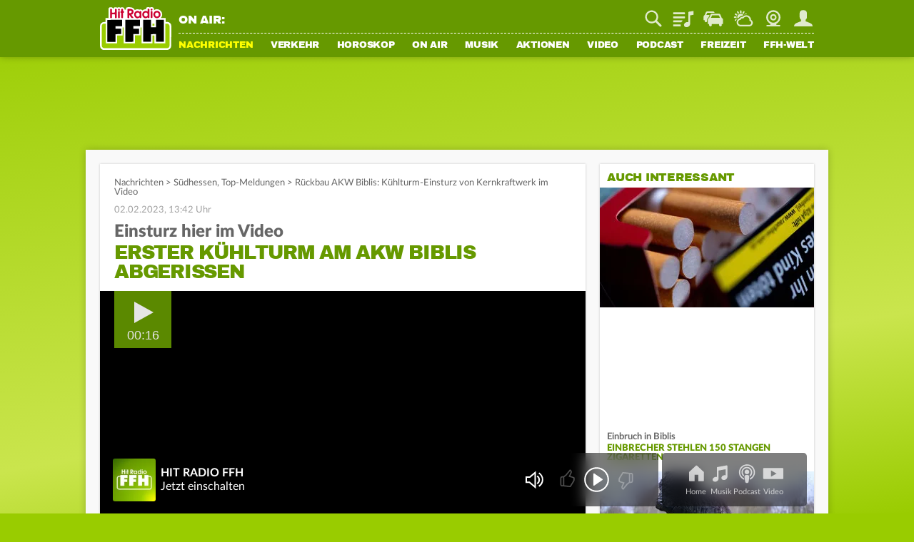

--- FILE ---
content_type: text/html; charset=utf-8
request_url: https://www.ffh.de/nachrichten/hessen/suedhessen/348805-rueckbau-akw-biblis-kuehlturm-einsturz-von-kernkraftwerk-am-donnerstag.html
body_size: 23389
content:
	<!DOCTYPE html>
<html lang="de">
<head>
<meta charset="utf-8">
<!--
TYPO3 Programming by Radio/Tele FFH GmbH und Co. Betriebs KG
This website is powered by TYPO3 - inspiring people to share!
TYPO3 is a free open source Content Management Framework initially created by Kasper Skaarhoj and licensed under GNU/GPL.
TYPO3 is copyright 1998-2025 of Kasper Skaarhoj. Extensions are copyright of their respective owners.
Information and contribution at https://typo3.org/
-->
<meta http-equiv="x-ua-compatible" content="IE=edge">
<meta name="generator" content="TYPO3 CMS">
<meta name="viewport" content="width=device-width, initial-scale=1, maximum-scale=5, minimum-scale=1, viewport-fit=cover">
<meta name="robots" content="index, follow, max-snippet:-1, max-image-preview:large, max-video-preview:-1">
<meta name="description" content="Erst langes Warten, dann ein schneller Einsturz: In Biblis ist der erste von vier Kühltürmen des Atomkraftwerks beim Abriss in sich zusammengefallen. Das AKW">
<meta property="og:locale" content="de_DE">
<meta property="og:site_name" content="HIT RADIO FFH">
<meta property="og:type" content="article">
<meta property="og:url" content="https://www.ffh.de/nachrichten/hessen/suedhessen/348805-rueckbau-akw-biblis-kuehlturm-einsturz-von-kernkraftwerk-am-donnerstag.html">
<meta property="og:image" content="https://www.ffh.de/fileadmin/_processed_/f/7/csm_0202_Biblis_AKW_Einsturz_erster_Kuehlturm_e14dc3e586.png">
<meta property="og:title" content="Rückbau AKW Biblis: Kühlturm-Einsturz von Kernkraftwerk im Video">
<meta property="og:description" content="Erst langes Warten, dann ein schneller Einsturz: In Biblis ist der erste von vier Kühltürmen des Atomkraftwerks beim Abriss in sich zusammengefallen. Das AKW">
<meta name="twitter:card" content="summary_large_image">
<meta name="twitter:site" content="@FFHde">
<meta name="twitter:site:id" content="60961508">
<meta name="twitter:image" content="https://www.ffh.de/fileadmin/_processed_/f/7/csm_0202_Biblis_AKW_Einsturz_erster_Kuehlturm_e14dc3e586.png">
<meta property="fb:pages" content="85822949683">
<meta property="taboola-url" content="https://www.ffh.de/nachrichten/hessen/suedhessen/348805-rueckbau-akw-biblis-kuehlturm-einsturz-von-kernkraftwerk-am-donnerstag.html">
<meta name="date" content="2023-02-01T11:37:07+01:00">
<meta name="last-modified" content="2023-02-02T13:42:00+01:00">
<meta property="article:published_time" content="2023-02-01T11:37:07+01:00">
<meta property="article:modified_time" content="2023-02-02T13:42:00+01:00">
<link rel="stylesheet" href="https://static.ffh.de/typo3temp/assets/compressed/merged-c73c248cf8de003afce4e1349e19bef1-b89706ab103ea489b9175e48f5b0baa1.css.gz?1764688137" media="all">
<link rel="stylesheet" href="https://static.ffh.de/typo3temp/assets/compressed/merged-fe4a4310d1aee27fd5b9234e5242fffc-65802332356196cfffab101e1cb8e901.css.gz?1764688137" media="print">
<script src="https://static.ffh.de/typo3temp/assets/compressed/merged-b2519340f4daf63b02985f7711863391-3158f8a00e13f2f8a1304bbc669b5b2a.js.gz?1764688137"></script>
<base href="https://www.ffh.de"><script>if(typeof webapps == 'undefined' || (typeof webapps != 'undefined' && webapps.cmp.isAvailable())) { window.gdprAppliesGlobally=true;if(!("cmp_id" in window)||window.cmp_id<1){window.cmp_id=0}if(!("cmp_cdid" in window)){window.cmp_cdid="613eb02602e8"}if(!("cmp_params" in window)){window.cmp_params=""}if(!("cmp_host" in window)){window.cmp_host="a.delivery.consentmanager.net"}if(!("cmp_cdn" in window)){window.cmp_cdn="cdn.consentmanager.net"}if(!("cmp_proto" in window)){window.cmp_proto="https:"}if(!("cmp_codesrc" in window)){window.cmp_codesrc="1"}window.cmp_getsupportedLangs=function(){var b=["DE","EN","FR","IT","NO","DA","FI","ES","PT","RO","BG","ET","EL","GA","HR","LV","LT","MT","NL","PL","SV","SK","SL","CS","HU","RU","SR","ZH","TR","UK","AR","BS"];if("cmp_customlanguages" in window){for(var a=0;a<window.cmp_customlanguages.length;a++){b.push(window.cmp_customlanguages[a].l.toUpperCase())}}return b};window.cmp_getRTLLangs=function(){var a=["AR"];if("cmp_customlanguages" in window){for(var b=0;b<window.cmp_customlanguages.length;b++){if("r" in window.cmp_customlanguages[b]&&window.cmp_customlanguages[b].r){a.push(window.cmp_customlanguages[b].l)}}}return a};window.cmp_getlang=function(j){if(typeof(j)!="boolean"){j=true}if(j&&typeof(cmp_getlang.usedlang)=="string"&&cmp_getlang.usedlang!==""){return cmp_getlang.usedlang}var g=window.cmp_getsupportedLangs();var c=[];var f=location.hash;var e=location.search;var a="languages" in navigator?navigator.languages:[];if(f.indexOf("cmplang=")!=-1){c.push(f.substr(f.indexOf("cmplang=")+8,2).toUpperCase())}else{if(e.indexOf("cmplang=")!=-1){c.push(e.substr(e.indexOf("cmplang=")+8,2).toUpperCase())}else{if("cmp_setlang" in window&&window.cmp_setlang!=""){c.push(window.cmp_setlang.toUpperCase())}else{if(a.length>0){for(var d=0;d<a.length;d++){c.push(a[d])}}}}}if("language" in navigator){c.push(navigator.language)}if("userLanguage" in navigator){c.push(navigator.userLanguage)}var h="";for(var d=0;d<c.length;d++){var b=c[d].toUpperCase();if(g.indexOf(b)!=-1){h=b;break}if(b.indexOf("-")!=-1){b=b.substr(0,2)}if(g.indexOf(b)!=-1){h=b;break}}if(h==""&&typeof(cmp_getlang.defaultlang)=="string"&&cmp_getlang.defaultlang!==""){return cmp_getlang.defaultlang}else{if(h==""){h="EN"}}h=h.toUpperCase();return h};(function(){var p=document;var r=p.getElementsByTagName;var t=window;var g="";var b="_en";if("cmp_getlang" in t){g=t.cmp_getlang().toLowerCase();if("cmp_customlanguages" in t){for(var k=0;k<t.cmp_customlanguages.length;k++){if(t.cmp_customlanguages[k].l.toUpperCase()==g.toUpperCase()){g="en";break}}}b="_"+g}function j(i,e){var w="";i+="=";var s=i.length;var d=location;if(d.hash.indexOf(i)!=-1){w=d.hash.substr(d.hash.indexOf(i)+s,9999)}else{if(d.search.indexOf(i)!=-1){w=d.search.substr(d.search.indexOf(i)+s,9999)}else{return e}}if(w.indexOf("&")!=-1){w=w.substr(0,w.indexOf("&"))}return w}var m=("cmp_proto" in t)?t.cmp_proto:"https:";if(m!="http:"&&m!="https:"){m="https:"}var n=("cmp_ref" in t)?t.cmp_ref:location.href;var v=p.createElement("script");v.setAttribute("data-cmp-ab","1");var f=j("cmpdesign","cmp_design" in t?t.cmp_design:"");var a=j("cmpregulationkey","cmp_regulationkey" in t?t.cmp_regulationkey:"");var q=j("cmpatt","cmp_att" in t?t.cmp_att:"");v.src=m+"//"+t.cmp_host+"/delivery/cmp.php?"+("cmp_id" in t&&t.cmp_id>0?"id="+t.cmp_id:"")+("cmp_cdid" in t?"&cdid="+t.cmp_cdid:"")+"&h="+encodeURIComponent(n)+(f!=""?"&cmpdesign="+encodeURIComponent(f):"")+(a!=""?"&cmpregulationkey="+encodeURIComponent(a):"")+(q!=""?"&cmpatt="+encodeURIComponent(q):"")+("cmp_params" in t?"&"+t.cmp_params:"")+(p.cookie.length>0?"&__cmpfcc=1":"")+"&l="+g.toLowerCase()+"&o="+(new Date()).getTime();v.type="text/javascript";v.async=true;if(p.currentScript&&p.currentScript.parentElement){p.currentScript.parentElement.appendChild(v)}else{if(p.body){p.body.appendChild(v)}else{var o=r("body");if(o.length==0){o=r("div")}if(o.length==0){o=r("span")}if(o.length==0){o=r("ins")}if(o.length==0){o=r("script")}if(o.length==0){o=r("head")}if(o.length>0){o[0].appendChild(v)}}}var c="js";var h=j("cmpdebugunminimized","cmpdebugunminimized" in t?t.cmpdebugunminimized:0)>0?"":".min";var u=j("cmpdebugcoverage","cmp_debugcoverage" in t?t.cmp_debugcoverage:"");if(u=="1"){c="instrumented";h=""}var v=p.createElement("script");v.src=m+"//"+t.cmp_cdn+"/delivery/"+c+"/cmp"+b+h+".js";v.type="text/javascript";v.setAttribute("data-cmp-ab","1");v.async=true;if(p.currentScript&&p.currentScript.parentElement){p.currentScript.parentElement.appendChild(v)}else{if(p.body){p.body.appendChild(v)}else{var o=r("body");if(o.length==0){o=r("div")}if(o.length==0){o=r("span")}if(o.length==0){o=r("ins")}if(o.length==0){o=r("script")}if(o.length==0){o=r("head")}if(o.length>0){o[0].appendChild(v)}}}})();window.cmp_addFrame=function(b){if(!window.frames[b]){if(document.body){var a=document.createElement("iframe");a.style.cssText="display:none";if("cmp_cdn" in window&&"cmp_ultrablocking" in window&&window.cmp_ultrablocking>0){a.src="//"+window.cmp_cdn+"/delivery/empty.html"}a.name=b;document.body.appendChild(a)}else{window.setTimeout(window.cmp_addFrame,10,b)}}};window.cmp_rc=function(h){var b=document.cookie;var f="";var d=0;while(b!=""&&d<100){d++;while(b.substr(0,1)==" "){b=b.substr(1,b.length)}var g=b.substring(0,b.indexOf("="));if(b.indexOf(";")!=-1){var c=b.substring(b.indexOf("=")+1,b.indexOf(";"))}else{var c=b.substr(b.indexOf("=")+1,b.length)}if(h==g){f=c}var e=b.indexOf(";")+1;if(e==0){e=b.length}b=b.substring(e,b.length)}return(f)};window.cmp_stub=function(){var a=arguments;__cmp.a=__cmp.a||[];if(!a.length){return __cmp.a}else{if(a[0]==="ping"){if(a[1]===2){a[2]({gdprApplies:gdprAppliesGlobally,cmpLoaded:false,cmpStatus:"stub",displayStatus:"hidden",apiVersion:"2.0",cmpId:31},true)}else{a[2](false,true)}}else{if(a[0]==="getUSPData"){a[2]({version:1,uspString:window.cmp_rc("")},true)}else{if(a[0]==="getTCData"){__cmp.a.push([].slice.apply(a))}else{if(a[0]==="addEventListener"||a[0]==="removeEventListener"){__cmp.a.push([].slice.apply(a))}else{if(a.length==4&&a[3]===false){a[2]({},false)}else{__cmp.a.push([].slice.apply(a))}}}}}}};window.cmp_gpp_ping=function(){return{gppVersion:"1.0",cmpStatus:"stub",cmpDisplayStatus:"hidden",supportedAPIs:["tcfca","usnat","usca","usva","usco","usut","usct"],cmpId:31}};window.cmp_gppstub=function(){var a=arguments;__gpp.q=__gpp.q||[];if(!a.length){return __gpp.q}var g=a[0];var f=a.length>1?a[1]:null;var e=a.length>2?a[2]:null;if(g==="ping"){return window.cmp_gpp_ping()}else{if(g==="addEventListener"){__gpp.e=__gpp.e||[];if(!("lastId" in __gpp)){__gpp.lastId=0}__gpp.lastId++;var c=__gpp.lastId;__gpp.e.push({id:c,callback:f});return{eventName:"listenerRegistered",listenerId:c,data:true,pingData:window.cmp_gpp_ping()}}else{if(g==="removeEventListener"){var h=false;__gpp.e=__gpp.e||[];for(var d=0;d<__gpp.e.length;d++){if(__gpp.e[d].id==e){__gpp.e[d].splice(d,1);h=true;break}}return{eventName:"listenerRemoved",listenerId:e,data:h,pingData:window.cmp_gpp_ping()}}else{if(g==="getGPPData"){return{sectionId:3,gppVersion:1,sectionList:[],applicableSections:[0],gppString:"",pingData:window.cmp_gpp_ping()}}else{if(g==="hasSection"||g==="getSection"||g==="getField"){return null}else{__gpp.q.push([].slice.apply(a))}}}}}};window.cmp_msghandler=function(d){var a=typeof d.data==="string";try{var c=a?JSON.parse(d.data):d.data}catch(f){var c=null}if(typeof(c)==="object"&&c!==null&&"__cmpCall" in c){var b=c.__cmpCall;window.__cmp(b.command,b.parameter,function(h,g){var e={__cmpReturn:{returnValue:h,success:g,callId:b.callId}};d.source.postMessage(a?JSON.stringify(e):e,"*")})}if(typeof(c)==="object"&&c!==null&&"__uspapiCall" in c){var b=c.__uspapiCall;window.__uspapi(b.command,b.version,function(h,g){var e={__uspapiReturn:{returnValue:h,success:g,callId:b.callId}};d.source.postMessage(a?JSON.stringify(e):e,"*")})}if(typeof(c)==="object"&&c!==null&&"__tcfapiCall" in c){var b=c.__tcfapiCall;window.__tcfapi(b.command,b.version,function(h,g){var e={__tcfapiReturn:{returnValue:h,success:g,callId:b.callId}};d.source.postMessage(a?JSON.stringify(e):e,"*")},b.parameter)}if(typeof(c)==="object"&&c!==null&&"__gppCall" in c){var b=c.__gppCall;window.__gpp(b.command,function(h,g){var e={__gppReturn:{returnValue:h,success:g,callId:b.callId}};d.source.postMessage(a?JSON.stringify(e):e,"*")},"parameter" in b?b.parameter:null,"version" in b?b.version:1)}};window.cmp_setStub=function(a){if(!(a in window)||(typeof(window[a])!=="function"&&typeof(window[a])!=="object"&&(typeof(window[a])==="undefined"||window[a]!==null))){window[a]=window.cmp_stub;window[a].msgHandler=window.cmp_msghandler;window.addEventListener("message",window.cmp_msghandler,false)}};window.cmp_setGppStub=function(a){if(!(a in window)||(typeof(window[a])!=="function"&&typeof(window[a])!=="object"&&(typeof(window[a])==="undefined"||window[a]!==null))){window[a]=window.cmp_gppstub;window[a].msgHandler=window.cmp_msghandler;window.addEventListener("message",window.cmp_msghandler,false)}};window.cmp_addFrame("__cmpLocator");if(!("cmp_disableusp" in window)||!window.cmp_disableusp){window.cmp_addFrame("__uspapiLocator")}if(!("cmp_disabletcf" in window)||!window.cmp_disabletcf){window.cmp_addFrame("__tcfapiLocator")}if(!("cmp_disablegpp" in window)||!window.cmp_disablegpp){window.cmp_addFrame("__gppLocator")}window.cmp_setStub("__cmp");if(!("cmp_disabletcf" in window)||!window.cmp_disabletcf){window.cmp_setStub("__tcfapi")}if(!("cmp_disableusp" in window)||!window.cmp_disableusp){window.cmp_setStub("__uspapi")}if(!("cmp_disablegpp" in window)||!window.cmp_disablegpp){window.cmp_setGppStub("__gpp")}; } if(typeof webapps != 'undefined') { webapps.cmp.initAppConsent(); }</script>    <link rel="shortcut icon" href="https://www.ffh.de/favicon.ico" type="image/x-icon">
<link rel="apple-touch-icon" href="https://www.ffh.de/apple-touch-icon.png">
<link rel="icon" sizes="192x192" href="https://www.ffh.de/android-icon-hd.png">
<link rel="icon" sizes="128x128" href="https://www.ffh.de/android-icon.png">  	<script type="application/ld+json">
{
"@type": "NewsMediaOrganization",
"@context":"https://schema.org",
"name": "HIT RADIO FFH",
"url":"https://www.ffh.de/",
"logo": {
"@type": "ImageObject",
"url": "https://static.ffh.de/fileadmin/templates/ffh.de/images/logo-snippets.png",
"width": 600,
"height": 60
},
"sameAs":[
"https://www.instagram.com/hitradioffh/",
"https://twitter.com/FFHde/",
"https://www.facebook.com/FFH/",
"https://www.youtube.com/@ffhde",
"https://www.tiktok.com/@hitradioffh"
]
}
</script><link rel="radioepg" href="https://www.ffh.de/radiodns/spi/3.1/SI.xml" />  <script type="text/javascript">
var userAgent = navigator.userAgent || navigator.vendor || window.opera;
var oms_screen_width = document.documentElement != 'undefined' ? document.documentElement.clientWidth : window.innerWidth;
var omsv_centered = true;
var adlWallPaperTop = oms_sbwp_top = 100;
var oms_wp_div_ids = ['adLayerTop', 'pageWrapper'];
if(oms_screen_width >= 1500) {
adlWallPaperTop = oms_sbwp_top = 115;
}
</script>
<script type="text/javascript" src="https://cdn.stroeerdigitalgroup.de/metatag/live/OMS_radioffh/metaTag.min.js"></script><title>Rückbau AKW Biblis: Kühlturm-Einsturz von Kernkraftwerk im Video</title><script type="text/javascript">evaTax={'tOne': 'News', 'tTwo': 'Local News', 'tThree': '', 'tFour': '', 'tFive': '', 'tSix': ''};</script><script src="https://resource.ffh.de/rms-eva/244752-spa-rms.min.js"></script><!-- Matomo -->
<script type="text/javascript">
var _paq = window._paq || [];
/* tracker methods like "setCustomDimension" should be called before "trackPageView" */
_paq.push(['enableLinkTracking']);
(function() {
var u="//analytics.ffh.de/";
_paq.push(['setTrackerUrl', u+'matomo.php']);
_paq.push(['setSiteId', '1']);
_paq.push(['enableHeartBeatTimer']);
_paq.push(['MediaAnalytics::removePlayer', 'html5']);
if(window.innerWidth < 1080) {
_paq.push(['setCustomDimension', 2, 'mobile']);
} else {
_paq.push(['setCustomDimension', 2, 'desktop']);
}
var d=document, g=d.createElement('script'), s=d.getElementsByTagName('script')[0];
g.type='text/javascript'; g.async=true; g.defer=true; g.src=u+'matomo.js'; s.parentNode.insertBefore(g,s);
})();
</script>
<!-- End Matomo Code --><meta name="theme-color" content="#669900"><script type="module" src="https://static.ffh.de/fileadmin/templates/common/js/thirdparty/lazysizes/lazysizes.min.js?66831"></script><script type="module" src="https://static.ffh.de/fileadmin/templates/common/js/app.js?66831"></script>
<link rel="canonical" href="https://www.ffh.de/nachrichten/hessen/suedhessen/348805-rueckbau-akw-biblis-kuehlturm-einsturz-von-kernkraftwerk-am-donnerstag.html">
</head>
<body class="" data-cijobid="66831" data-station="ffh">
<header class="opensearchserver.ignore">
<div id="headerContainer">
<div id="headerContainerInner" class="row">
<div id="logoDesktop">
<a href="/index.html"><img src="https://static.ffh.de/fileadmin/templates/ffh.de/images/logo.svg" alt="HIT RADIO FFH"></a>
</div>
<div id="menuWrapper">
<div id="serviceBarContainer" class="row hidden-mobile">
<div class="loadjs" data-type="module" data-src="https://static.ffh.de/fileadmin/templates/common/js/modules/onair/webradios.js" data-class="Webradios" data-scope="#currentStationHeader"></div>
<div id="currentStationHeader" class="col-desktop-60 hidden-mobile" data-webradio="ffh">
<div id="webradioOnAir">
<span id="currentStationOnAirLabel">ON AIR:</span>
<a href="/musik/playlist.html">
<span id="currentStationSong" class="needsSongInfo webradioStreamTeaser-ffh">
<span class="artist inline"></span><span class="titleSeperator"> - </span><span class="title"></span>
</span>
</a>
</div>
</div>
<div id="serviceBarDesktop" class="col-desktop-40 col-mobile-100">
</div>
</div>
<nav id="mainNavContainer">
<ul id="navigation"><li id="loginNavigation" class="hidden-desktop">
<div id="loginNavigationImageContainer">
<a href="/login.html?mode=settings">
<img class="loginProfilePicture" data-type="app" data-placeholder="" data-size="medium" src="https://static.ffh.de/fileadmin/templates/ffh.de/images/spezialseiten/login/loggedoutAvatar.svg" alt="Jetzt einloggen" />
<span></span>
</a>
</div>
<div id="loginNavigationCircleContainer">
<a class="login_circle" href="/login.html?mode=achievements" data-background="#669900" data-foreground="#ffff00" data-size="88" data-stroke="6" alt=""></a>
</div>
<div id="callToActionButtonContainer">
<a class="loginNavigationActionButton loginActionLogin loggedout" href="/login.html">Login</a>
<a class="loginNavigationActionButton loggedout" href="/login.html?mode=signup">Registrieren</a>
<a class="loginNavigationActionButton loggedin" href="/login.html">Mein FFH</a>
</div>
<div class="clearBoth"></div>
</li><li id="fle_news" class="hasSub current"><a href="/nachrichten/top-meldungen.html">Nachrichten</a><ul class="subnav hidden-desktop"><li><a href="/nachrichten/top-meldungen.html">Top-Meldungen</a></li><li class="current"><a href="/nachrichten/hessen.html">Hessen</a></li><li><a href="/nachrichten/wirtschaft-aktuell.html">Wirtschaft aktuell</a></li><li><a href="/nachrichten/sport.html">Sport</a></li><li><a href="/nachrichten/sport/tabellen-ergebnisse/fussball.html">Fußball-Ergebnisse</a></li><li><a href="/nachrichten/magazin.html">Magazin</a></li><li><a href="/nachrichten/wetter.html">Wetter</a></li></ul></li><li class="hasSub" id="fle_verkehr"><a href="/verkehr/staupilot.html">Verkehr</a><ul class="subnav hidden-desktop"><li><a href="/verkehr/staupilot.html">Verkehrsservice</a></li><li><a href="/verkehr/blitzer.html">Blitzer</a></li><li><a href="/nachrichten/top-meldungen/405082-dauerbaustellen-in-hessen.html">Baustellen</a></li><li><a href="/verkehr/schulausfaelle.html">Schulausfälle</a></li><li><a href="/verkehr/sprit-spion.html">Sprit-Spion</a></li><li><a href="/verkehr/parkhaeuser.html">Parkhäuser</a></li><li><a href="/verkehr/flugplan.html">Flugplan</a></li></ul></li><li class="hasSub" id="fle_horoskop"><a href="/horoskop/heute.html">Horoskop</a><ul class="subnav hidden-desktop"><li><a href="/horoskop/heute.html">Heute</a></li><li><a href="/horoskop/morgen.html">Morgen</a></li><li><a href="/horoskop/woche.html">Woche</a></li><li><a href="/horoskop/monat.html">Monat</a></li><li><a href="/horoskop/jahr.html">Jahr</a></li><li><a href="/horoskop/aszendenten-rechner.html">Aszendenten-Rechner</a></li><li><a href="/horoskop/partner-check.html">Partner-Check</a></li></ul></li><li class="hasSub" id="fle_onair"><a href="/on-air/guten-morgen-hessen.html">On Air</a><ul class="subnav hidden-desktop"><li><a href="/on-air/guten-morgen-hessen.html">Guten Morgen Hessen</a></li><li><a href="/on-air/sendungen/echt-evren.html">Echt Evren</a></li><li><a href="/on-air/sendungen.html">Sendungen</a></li><li><a href="/on-air/webcam.html">Webcam</a></li><li><a href="/on-air/moderatoren-team.html">Moderatoren &amp; Team</a></li><li><a href="/podcast.html">Podcasts</a></li><li><a href="/on-air/themen-ticker.html">Themen-Ticker</a></li><li><a href="/on-air/weihnachten.html">Weihnachten</a></li></ul></li><li class="hasSub" id="fle_musik"><a href="/musik.html">Musik</a><ul class="subnav hidden-desktop"><li><a href="/musik.html">Webradios</a></li><li><a href="/musik/playlist.html">Playlist</a></li><li><a href="/musik/webradio/13-ffh-top-40.html">Top 40</a></li><li><a href="/musik/webradio/66-ffh-top-1000.html">Top 1000</a></li><li><a href="/musik/webradio/42-ffh-leider-geil.html">Leider geil</a></li><li><a href="https://www.ffh.de/login.html?mode=bookmarks">Mein Musikmix</a></li><li><a href="/musik/hit-news.html">Hit-News</a></li><li><a href="/musik/hit-wuenschen.html">Hit wünschen</a></li><li><a href="/musik/hit-quiz.html">Hit-Quiz</a></li><li><a href="/musik/neu-bei-ffh.html">Neu bei FFH</a></li></ul></li><li class="hasSub" id="fle_aktionen"><a href="/aktionen/ffh-aktionen.html">Aktionen</a><ul class="subnav hidden-desktop"><li><a href="/aktionen/ffh-aktionen.html">FFH-Aktionen</a></li><li><a href="/aktionen/2025/wuensch-wem-was-dann-kriegt-der-das.html">Wünsch wem was</a></li><li><a href="/aktionen/ffh-just-white-2026.html">Just White</a></li><li><a href="/aktionen/echte-macher.html">Echte Macher</a></li><li><a href="/aktionen/cheffe-versenken.html">Cheffe versenken</a></li><li><a href="/video/augenzeugen.html">Augenzeugen</a></li><li><a href="/aktionen/punkte-aktionen.html">Punkte-Aktionen</a></li></ul></li><li id="fle_video"><a href="/video.html">Video</a></li><li id="fle_"><a href="/podcast.html">Podcast</a></li><li class="hasSub" id="fle_freizeit"><a href="/freizeit/ticketshop.html">Freizeit</a><ul class="subnav hidden-desktop"><li><a href="/freizeit/ticketshop.html">Ticketshop</a></li><li><a href="/freizeit/was-ist-los.html">Was ist los</a></li><li><a href="/freizeit/100-dinge.html">100 Dinge</a></li><li><a href="/freizeit/hessens-lieblingsspielplaetze.html">Spielplätze</a></li><li><a href="/freizeit/wohlfuehlzeit.html">Wohlfühlzeit</a></li><li><a href="/on-air/ffh-rezepte.html">Rezepte</a></li><li><a href="/freizeit/spiele.html">Spiele</a></li><li><a href="/freizeit/quiz.html">Quiz</a></li><li><a href="/freizeit/radio-on-tour.html">Radio on Tour</a></li><li><a href="/freizeit/just-party.html">Just Party</a></li><li><a href="/freizeit/just-kids.html">Just Kids</a></li></ul></li><li class="hasSub" id="fle_ffhwelt"><a href="/ffh-welt/app.html">FFH-Welt</a><ul class="subnav hidden-desktop"><li><a href="/ffh-welt/app.html">App</a></li><li><a href="/ffh-welt/frequenzen.html">Frequenzen</a></li><li><a href="/ffh-welt/chat.html">Chat</a></li><li><a href="/ffh-welt/kontakt.html">Kontakt</a></li><li><a href="/ffh-welt/newsletter.html">Newsletter</a></li><li><a href="/ffh-welt/jobs.html">Jobs</a></li><li><a href="/ffh-welt/fuehrungen.html">Führungen</a></li><li><a href="/ffh-welt/fussballteam.html">Fußballteam</a></li><li><a href="https://academy.ffh.de" target="_blank" rel="noreferrer">FFH Academy</a></li><li><a href="https://www.ffh-mediengruppe.de/presse/presseanfragen-media-kits.html" target="_blank">Presse</a></li><li><a href="https://www.ffh-mediengruppe.de" target="_blank">Werbung</a></li><li><a href="/index/impressum-und-datenschutz.html">Impressum</a></li></ul></li></ul>
</nav>
</div>
</div>
<div id="channelNavContainer" class="hidden-desktop"></div>
</div>
<div id="subNavContainer" class="hidden-mobile">
<div id="subNavContainerInner"></div>
</div>
</header>
<div id="pageWrapper" data-azone="nationalnews" data-section="content" data-evatax="{'tOne': 'News', 'tTwo': 'Local News', 'tThree': '', 'tFour': '', 'tFive': '', 'tSix': ''}" data-livestatsid="9794_topic_348805" data-updateallstationsurl="/update-onair-info?tx_ffhonair_pi2%5Baction%5D=getallsonginfo&amp;tx_ffhonair_pi2%5Bcontroller%5D=Webradio&amp;type=210&amp;cHash=5a6b6b599e87ffbb02509dc06c14cbf7" data-updatecurrentstationinfourl="/update-onair-info?tx_ffhonair_pi1%5Baction%5D=updatecurrentstationinfo&amp;tx_ffhonair_pi1%5Bcontroller%5D=Onair&amp;type=220&amp;cHash=ae67aa7f29d8a6c4d622b39240ed06c4" data-updateserviceverkehr="/update-traffic-info?tx_ffhtraffic_pi1%5Baction%5D=updateservicebarchannel&amp;tx_ffhtraffic_pi1%5Bcontroller%5D=Traffic&amp;type=1120&amp;cHash=16469bff75a51b5c4881923406cae718" class="">
<!-- NAVIGATION ENDE -->
<!-- SERVICE BAR MOBILE -->
<div id="serviceBarMobileContainer" class="hidden-desktop">
<div id="serviceBarMobile">
<div id="logo">
<a href="/index.html"><img src="https://static.ffh.de/fileadmin/templates/ffh.de/images/logo.svg" alt="HIT RADIO FFH"></a>
</div>
<ul id="serviceIcons" class="serviceBar wide">
<li>
<form action="/suche.html" method="post" class="search">
<div class="serviceIcon" id="serviceSuche"></div>
<input type="search" name="tx_ffhgooglemini_pi1[query]" id="suche" placeholder="Suche" />
<input type="submit" name="tx_ffhgooglemini_pi1[submit_button]" value="Suchen" style="display:none; "/>
</form>
</li>
<li>
<a title="Playlist" class="playlist" href="/musik/playlist.html">
Playlist
</a>
</li>
<li id="serviceVerkehr">
<a title="Verkehr" class="traffic" href="/verkehr/staupilot.html">
Staupilot
</a>
<span class="badge"></span>
</li>
<li>
<a title="Wetter" class="weather" href="/nachrichten/wetter.html">
Wetter
</a>
</li>
<li>
<a title="Webcam" class="webcam" href="/on-air/webcam.html">
Webcam
</a>
</li>
<li class="loginAvatar">
<a title="Mein FFH" class="login loginActionLogin" href="/login.html">
Mein FFH
</a>
<span class="badge serviceLoginBadge">Eingeloggt</span>
</li>
</ul>
</div>
</div>
<!-- SERVICE BAR MOBILE ENDE -->
<!-- ADS ANFANG -->
<div id="aContainer">
<div id="aLayerTop">
<div id="oms_gpt_superbanner"></div>
</div>
<div id="aLayerRight">
<div id="oms_gpt_skyscraper"></div>
</div>
</div>
<!-- ADS ENDE -->
<div id="contentWrapper">

<div id="contentWrapperInner">
<div id="mainContent">
<div id="c358804" class="frame frame-default frame-type-ffhtopics_pi1 frame-layout-0">
<div id="stickyScrollArea">
<main>
<section class="contentSection activateInTextAds">
<script type="application/ld+json">
{
"@context": "http://schema.org",
"@type": "NewsArticle",
"mainEntityOfPage":{
"@type":"WebPage",
"@id":"https://www.ffh.de/nachrichten/hessen/suedhessen/348805-rueckbau-akw-biblis-kuehlturm-einsturz-von-kernkraftwerk-am-donnerstag.html"
},
"headline": "R\u00fcckbau AKW Biblis: K\u00fchlturm-Einsturz von Kernkraftwerk im Video",
"image": {
"@type": "ImageObject",
"url": "https://static.ffh.de/fileadmin/_processed_/f/7/csm_0202_Biblis_AKW_Einsturz_erster_Kuehlturm_e14dc3e586.png",
"width": 1200,
"height": 675
},
"datePublished": "2023-02-01T11:37:07+01:00",
"dateModified": "2023-02-02T13:42:00+01:00",
"author": {
"@type": "Person",
"name": "HIT RADIO FFH"
},
"publisher": {
"@type": "NewsMediaOrganization",
"@context":"https://schema.org",
"name": "HIT RADIO FFH",
"url":"https://www.ffh.de/",
"logo": {
"@type": "ImageObject",
"url": "https://static.ffh.de/fileadmin/templates/ffh.de/images/logo-snippets.png",
"width": 600,
"height": 60
},
"sameAs":[
"https://www.instagram.com/hitradioffh/",
"https://twitter.com/FFHde/",
"https://www.facebook.com/FFH/",
"https://www.youtube.com/@ffhde",
"https://www.tiktok.com/@hitradioffh"
]
},
"description": "Erst langes Warten, dann ein schneller Einsturz: In Biblis ist der erste von vier K\u00fchlt\u00fcrmen des Atomkraftwerks beim Abriss in sich zusammengefallen...."
}
</script>
<div class="articleBreadrumb">
<a href="/nachrichten/top-meldungen.html">Nachrichten</a>
<span>&gt;</span>
<a href="/nachrichten/hessen/suedhessen.html">Südhessen</a>,
<a href="/nachrichten/top-meldungen.html">Top-Meldungen</a>
<span class="lastSpacer">&gt;</span> <h1 class="topicName">Rückbau AKW Biblis: Kühlturm-Einsturz von Kernkraftwerk im Video</h1>
</div>
<div class="articleDate">
02.02.2023, 13:42 Uhr
</div>
<div id="c" class="frame frame- frame-type- frame-layout-">
<h2 class="articleHeadline">
<span class="intro">Einsturz hier im Video</span> <span class="separator">-</span>
<span class="headline">Erster Kühlturm am AKW Biblis abgerissen</span>
</h2>
</div>
<div class="fitToOuterFrame video embedded    " id="scope_video_365618_">
<div class="loadjs" data-type="script" data-src="https://static.ffh.de/fileadmin/templates/common/js/thirdparty/jwplayer/jwplayer.js" data-class="JWPlayer"></div>
<div class="loadjs" data-type="module" data-src="https://static.ffh.de/fileadmin/templates/common/js/modules/videoplayer.js" data-class="VideoPlayer" data-scope="#scope_video_365618_"></div>
<div
class="jwPlayerContainer"
data-trackingstage="site">
<div
class="videodata"
style="display:none;"
data-videoid="video_365618_"
data-trackingurl="/video?tx_ffhtopics_pi2%5Baction%5D=insertclick&amp;tx_ffhtopics_pi2%5Bcontroller%5D=Mediathek&amp;tx_ffhtopics_pi2%5Bformat%5D=ajax&amp;tx_ffhtopics_pi2%5Btopic%5D=348805&amp;tx_ffhtopics_pi2%5Btype%5D=video&amp;type=2020&amp;cHash=405d28857dcbdb069dcaffa1977f1372"
data-duration="16">
{"aspectratio":"16:9","height":"100%","width":"100%","autostart":"false","primary":"html5","sources":[{"file":"https://video.ffh.de/free/hd/20230202_biblis_d16.mp4","label":"HD 720p","type":"video/mp4","default":true},{"file":"https://video.ffh.de/free/sd/20230202_biblis_d16.mp4","label":"SD 360p","type":"video/mp4","default":false},{"file":"https://video.ffh.de/free/lq/20230202_biblis_d16.mp4","label":"LQ 240p","type":"video/mp4","default":false}],"preload":"none","logo":{"hide":"false","position":"top-left","file":"https://static.ffh.de/fileadmin/templates/ffh.de/images/layout/watermark-top.png"},"image":"https://static.ffh.de/fileadmin/_processed_/f/7/csm_0202_Biblis_AKW_Einsturz_erster_Kuehlturm_f7457f20cc.png","stretching":"fill","title":"R\u00fcckbau AKW Biblis: K\u00fchlturm-Einsturz von Kernkraftwerk im Video","topic":{"id":"-1","headline":"Einsturz hier im Video","subline":"Erster K\u00fchlturm am AKW Biblis abgerissen","uid":"348805"},"portrait":false,"highlight":[],"advertising":{"client":"vast","admessage":"Dieser Spot endet in XX Sekunden.","tag":"https://vh.adscale.de/vah?sid=7bca39b4-fbd9-4899-bfa1-50ec0686f6e0&bust=__random-number__&gdpr=__gdpr__&gdpr_consent=__gdpr_consent__&ref=__page-url__","schedule":"pre-roll"}}
</div>
<div class="ratioContainer ratioContainer16To9">
<div class="videoContainer ">
<div id="video_365618_" class="playerElement videoplayer"></div>
<button class="playButton">
<svg xmlns="http://www.w3.org/2000/svg" class="icon-play" viewBox="0 0 100 100">
<polygon points="10,0 100,50 10,100" fill="#fff"/>
</svg>
<span class="duration show">00:16</span>
</button>
</div>
</div>
</div>
<script type="application/ld+json">
{
"@context": "http://schema.org",
"@type": "VideoObject",
"name": "R\u00fcckbau AKW Biblis: K\u00fchlturm-Einsturz von Kernkraftwerk im Video",
"description": "R\u00fcckbau AKW Biblis: K\u00fchlturm-Einsturz von Kernkraftwerk im Video",
"thumbnailUrl": "http://www.ffh.de/fileadmin/_processed_/f/7/csm_0202_Biblis_AKW_Einsturz_erster_Kuehlturm_f32569ccc2.png",
"uploadDate": "2023-02-02T13:42:00+01:00",
"contentUrl": "https://video.ffh.de/free/hd/20230202_biblis_d16.mp4"
}
</script>
</div>
<div class="textCObject">
<p><strong>Erst langes Warten, dann ein schneller Einsturz: In Biblis ist der erste von vier Kühltürmen des Atomkraftwerks beim Abriss in sich zusammengefallen. Das AKW wird seit Jahren zurückgebaut.</strong></p>
<p>AKW-Betreiber RWE hat nach Jahren des Rückbaus mit dem vollständigen Abriss der Kühltürme begonnen. Der erste Turm ist dem Erdboden gleich gemacht worden.</p>
<h3>Keine Sprengung - Turm ist kontrolliert eingestürzt</h3>
<p>Der erste Turm, der fiel, war der linke der beiden Türme auf der rechten Seite, wenn man von Biblis aus schaute. Bei dem Abriss handelte es sich um keine Sprengung, da keine Strommasten oder Gebäude beschädigt werden sollten.&nbsp;</p>
<h3>Ferngesteuerte Bagger destabilisierten AKW-Kühlturm</h3>
<p>Vielmehr hatten ferngesteuerte Bagger nach und nach tragende Bauteile aus dem Kühlturm entfernt, berichtete unser Reporter vor Ort. Stundenlang war war das Hämmern der Bagger zu hören.</p>
</div>
<div class="loadcss" data-src="https://static.ffh.de/fileadmin/templates/ffh.de/css/modules/gallery.css" data-class="Gallery"></div>
<div class="loadjs" data-type="module" data-src="https://static.ffh.de/fileadmin/templates/common/js/modules/gallery/lazyGallery.js" data-class="LazyGallery" data-scope="#lazyGallery_365346"></div>
<div class="gallery fitToOuterFrame embedded    "
id="lazyGallery_365346"
data-dataurl="/nachrichten/hessen/suedhessen?tx_ffhtopics_pi1%5Baction%5D=lazydata&amp;tx_ffhtopics_pi1%5Bcontent%5D=365346&amp;tx_ffhtopics_pi1%5Bcontroller%5D=Topic&amp;tx_ffhtopics_pi1%5Bformat%5D=json&amp;type=2010&amp;cHash=a6e0c2fdf9f4efd22ab259bbae9f2551"
data-imageurl="/nachrichten/hessen/suedhessen?tx_ffhtopics_pi1%5Baction%5D=lazyimages&amp;tx_ffhtopics_pi1%5Bcontroller%5D=Topic&amp;tx_ffhtopics_pi1%5Bformat%5D=json&amp;tx_ffhtopics_pi1%5Bimageids%5D=0&amp;tx_ffhtopics_pi1%5BisSinglePicGallery%5D=1&amp;type=2010&amp;cHash=92a2829f0961227893a683bc2801396b"
data-downloadable=""
data-trackingurl="/video?tx_ffhtopics_pi2%5Baction%5D=insertclick&amp;tx_ffhtopics_pi2%5Bcontroller%5D=Mediathek&amp;tx_ffhtopics_pi2%5Bformat%5D=ajax&amp;tx_ffhtopics_pi2%5Btopic%5D=348805&amp;tx_ffhtopics_pi2%5Btype%5D=gallery&amp;type=2020&amp;cHash=a2ea026abc893b73b07cb5426c1c2b77"
data-adinterval="5"
data-gallerydescription=""
data-galleryallcaption=""
data-topicname="Rückbau AKW Biblis: Kühlturm-Einsturz von Kernkraftwerk im Video">
<div class="items ratioContainer ratioContainer16To9">
<div class="item" style="opacity: 0;" data-reference="831743">
<div class="itemCaption">
<div class="copyright">&copy; RWE Nuclear GmbH, Rückbauanlage Biblis</div>
<div class="description">
<p>Der Kühlturm kippt leicht zur Seite. Blick vom anderen Rheinufer aus.</p>
</div>
</div>
</div>
<div class="item" style="opacity: 0;" data-reference="831744">
<div class="itemCaption">
<div class="copyright">&copy; dpa</div>
<div class="description">
<p>Der Moment des Einsturzes: Der Kühlturm sackt in sich zusammen.</p>
</div>
</div>
</div>
<div class="item" style="opacity: 0;" data-reference="831745">
<div class="itemCaption">
<div class="copyright">&copy; dpa</div>
<div class="description">
<p>Der Turm ist weg. Das AKW in Biblis hat jetzt einen Kühlturm weniger.</p>
</div>
</div>
</div>
<div class="item" style="opacity: 0;" data-reference="831412">
<div class="itemCaption">
<div class="copyright">&copy; dpa</div>
<div class="description">
<p>Dieses Bild gehört jetzt der Vergangenheit an: Einer der insgesamt vier Kühltürme des Atomkraftwerks in Biblis wurde zum Einsturz gebracht (Archivfoto).</p>
</div>
</div>
</div>
</div>
<div class="caption topicDescriptionContainer">
<div class="controls" style="display: none;">
<a href="" class="download" target="_blank" style="display:none;"></a>
<a class="prev"></a>
<div class="count">
<span class="current"></span>/<span class="total"></span>
</div>
<a class="next"></a>
</div>
<div class="text"></div>
</div>
</div>
<div class="textCObject">
<h3>Sicherheitsbereich rund um das AKW war eingerichtet</h3>
<p>Der Kühlturm war laut AKW-Sprecher Alexander Scholl 80 Meter hoch. Beim Einsturz kam es zu einer starken Staubentwicklung. Rund um das AKW war deshalb auch ein Sicherheitsbereich für Fußgänger und Radfahrer eingerichtet worden.</p>
<h3>Tausende Tonnen Bauschutt werden wiederverwendet</h3>
<p>Beim Einsturz fielen etwa 15.000 Tonnen Bauschutt an. Laut RWE werde das Material jetzt als Kies-Ersatz für die Betonproduktion oder als Stoff für die Zementindustrie wiederverwendet. Ein Abbruchunternehmen aus den Niederlanden hatte den Abriss durchgeführt.</p>
</div>
<div class="textCObject">
<h3>Nächster Turm wird im Februar zum Einsturz gebracht</h3>
<p>Der nächste Kühlturm sei laut RWE dann in der zweiten Februarhälfte 2023 dran. Die beiden Türme auf der ganz linken Seite sollen dann erst ab 2024 folgen.</p>
<h3 class="MsoPlainText">Kraftwerk in Biblis wird seit 2017 abgerissen</h3>
<p>Nach dem Atomausstieg Deutschlands im Zuge der Fukushima-Katastrophe im Jahr 2011 wurde kurz danach auch das Kraftwerk Biblis stillgelegt. Seit 2017 wird das AKW in Südhessen abgerissen.</p>
</div>
<div class="fitToOuterFrame">
<div class="teaser teaserSmall opensearchserver.ignore" >
<div class="teaserImage ratioContainer ratioContainer16To9">
<a href="/nachrichten/hessen/wiesbaden/282160-alle-infos-zum-ende-der-salzbachtalbruecke.html">
<picture >
<source sizes="(min-width: 1500px) 261px, (min-width: 880px) 214px, 33vw" data-srcset="https://static.ffh.de/fileadmin/_processed_/6/e/csm_Salzbachtalbruecke_Baustelle_Bagger4_Foto_FFH_413374a331.jpg 320w, https://static.ffh.de/fileadmin/_processed_/6/e/csm_Salzbachtalbruecke_Baustelle_Bagger4_Foto_FFH_295accccd3.jpg 573w" srcset="https://static.ffh.de/fileadmin/templates/ffh.de/images/pixel.gif 1w">
<img class="lazyload" src="https://static.ffh.de/fileadmin/templates/ffh.de/images/pixel.gif" data-src="https://static.ffh.de/fileadmin/_processed_/6/e/csm_Salzbachtalbruecke_Baustelle_Bagger4_Foto_FFH_413374a331.jpg" alt="Salzbachtalbrücke Sprengung">
</picture>
</a>
</div>
<div class="teaserWrapper">
<span class="teaserIcon teaserIcon_play"><a href="/nachrichten/hessen/wiesbaden/282160-alle-infos-zum-ende-der-salzbachtalbruecke.html">&nbsp;</a></span>
<h4>
<a href="/nachrichten/hessen/wiesbaden/282160-alle-infos-zum-ende-der-salzbachtalbruecke.html">
<span class="intro">Salzbachtalbrücke gesprengt</span>
<span class="headline">Jetzt rollen in Wiesbaden die Bagger</span>
</a>
</h4>
<div class="teaserText">
<p>Wie geht's weiter für Pendler, Autofahrer und Bahnreisende, nach der Sprengung…</p>
</div>
</div>
<div class="clearBoth"></div>
</div>
</div>
<div class="socialMediaButtons" data-shareintro="" data-socialtext="" data-socialdesc="" data-mailsubject="" data-mailbody="" data-media="" data-url="" data-fbrecommend="1" data-headline="Rückbau AKW Biblis: Kühlturm-Einsturz von Kernkraftwerk im Video" data-forcecounter="false"  data-socialcountmobile="false"></div>
<ul class="tagFilter">
<li>
<a href="/nachrichten/orte/biblis.html">Biblis</a>
</li>
</ul>
</section>
<div class="mobileAdPos">
<div id="oms_gpt_pos3"></div>
</div>
<div class="frame-default">
<div class="channelElement opensearchserver.ignore" id="topicRelatedChannel">
<div class="loadcss" data-src="https://static.ffh.de/fileadmin/templates/ffh.de/css/spezialcontent/channelRelatedTeaser.css" data-class="ChannelRelatedTeaser"></div>
<div id="relatedContent">
<span class="sectionHeadline">Auch interessant</span>
<div class="channelContent opensearchserver.ignore">
<div class="channelHeadline">Auch interessant</div>
<div class="channelRelatedItems">
<div class="channelRelatedItem" data-headline="Einbruch in Biblis: Zigarettendiebstahl im großen Stil">
<div class="ratioContainer ratioContainer16To9 channelRelatedTeaserImage">
<a href="/nachrichten/hessen/suedhessen/451044-einbruch-in-biblis-zigarettendiebstahl-im-grossen-stil.html">
<picture>
<source media="(max-width: 420px)" sizes="30vw" srcset="https://static.ffh.de/fileadmin/templates/ffh.de/images/pixel.gif 1w" data-srcset="https://static.ffh.de/fileadmin/_processed_/9/5/csm_weblines352745109d2aa7f3259cdcae6a50eebf_180ee4c24e.jpg 265w">
<source media="(max-width: 720px)" sizes="30vw" srcset="https://static.ffh.de/fileadmin/templates/ffh.de/images/pixel.gif 1w" data-srcset="https://static.ffh.de/fileadmin/_processed_/9/5/csm_weblines352745109d2aa7f3259cdcae6a50eebf_5e392e3174.jpg 400w">
<source sizes="(min-width: 880px) 300px, 30vw" srcset="https://static.ffh.de/fileadmin/templates/ffh.de/images/pixel.gif 1w" data-srcset="https://static.ffh.de/fileadmin/_processed_/9/5/csm_weblines352745109d2aa7f3259cdcae6a50eebf_63c2c8e55e.jpg 300w, https://static.ffh.de/fileadmin/_processed_/9/5/csm_weblines352745109d2aa7f3259cdcae6a50eebf_c04669acf1.jpg 450w">
<img class="wideImage lazyload" src="https://static.ffh.de/fileadmin/templates/ffh.de/images/pixel.gif" data-src="https://static.ffh.de/fileadmin/_processed_/9/5/csm_weblines352745109d2aa7f3259cdcae6a50eebf_63c2c8e55e.jpg" alt="Einbruch in Biblis: Zigarettendiebstahl im großen Stil" />
</picture>
</a>
</div>
<div class="channelTeaserItem">
<a href="/nachrichten/hessen/suedhessen/451044-einbruch-in-biblis-zigarettendiebstahl-im-grossen-stil.html">
<span class="intro">
<span class="teaserIcon teaserIconSmall teaserIcon_suedhessen">&nbsp;</span>
Einbruch in Biblis
</span>
<span class="headline">Einbrecher stehlen 150 Stangen Zigaretten</span>
</a>
</div>
<div class="teaserText">
<p>Die Männer flüchten vor der Polizei, in einer Sackgasse ist für einen von ihnen…</p>
</div>
<div class="clearBoth"></div>
</div>
<div class="channelRelatedItem" data-headline="Unbekannte schlachten Galloway-Rind auf Wiese in Biblis">
<div class="ratioContainer ratioContainer16To9 channelRelatedTeaserImage">
<a href="/nachrichten/hessen/suedhessen/451028-unbekannte-schlachten-galloway-rind-auf-wiese-in-biblis.html">
<picture>
<source media="(max-width: 420px)" sizes="30vw" srcset="https://static.ffh.de/fileadmin/templates/ffh.de/images/pixel.gif 1w" data-srcset="https://static.ffh.de/fileadmin/_processed_/7/6/csm_weblines74f2873aad87f4fafd7356d8ab91ccb2_6f978e9f34.jpg 265w">
<source media="(max-width: 720px)" sizes="30vw" srcset="https://static.ffh.de/fileadmin/templates/ffh.de/images/pixel.gif 1w" data-srcset="https://static.ffh.de/fileadmin/_processed_/7/6/csm_weblines74f2873aad87f4fafd7356d8ab91ccb2_69547f9cd3.jpg 400w">
<source sizes="(min-width: 880px) 300px, 30vw" srcset="https://static.ffh.de/fileadmin/templates/ffh.de/images/pixel.gif 1w" data-srcset="https://static.ffh.de/fileadmin/_processed_/7/6/csm_weblines74f2873aad87f4fafd7356d8ab91ccb2_7b63dcd93f.jpg 300w, https://static.ffh.de/fileadmin/_processed_/7/6/csm_weblines74f2873aad87f4fafd7356d8ab91ccb2_b98d49ac16.jpg 450w">
<img class="wideImage lazyload" src="https://static.ffh.de/fileadmin/templates/ffh.de/images/pixel.gif" data-src="https://static.ffh.de/fileadmin/_processed_/7/6/csm_weblines74f2873aad87f4fafd7356d8ab91ccb2_7b63dcd93f.jpg" alt="Unbekannte schlachten Galloway-Rind auf Wiese in Biblis" />
</picture>
</a>
</div>
<div class="channelTeaserItem">
<a href="/nachrichten/hessen/suedhessen/451028-unbekannte-schlachten-galloway-rind-auf-wiese-in-biblis.html">
<span class="intro">
<span class="teaserIcon teaserIconSmall teaserIcon_suedhessen">&nbsp;</span>
Grausame Tat in Biblis
</span>
<span class="headline">Rind auf Wiese geschlachtet</span>
</a>
</div>
<div class="teaserText">
<p>Nur Fell und Innereien blieben zurück. Die Wiese bei Biblis hat eine unrühmliche…</p>
</div>
<div class="clearBoth"></div>
</div>
</div>
</div>
</div>
</div>
</div>
<div id="topicImpressionTracking" data-trackingurl="/video?tx_ffhtopics_pi2%5Baction%5D=insertclick&tx_ffhtopics_pi2%5Bcontroller%5D=Mediathek&tx_ffhtopics_pi2%5Bformat%5D=ajax&tx_ffhtopics_pi2%5Btopic%5D=348805&tx_ffhtopics_pi2%5Btype%5D=article&type=2020&cHash=c4b6236a0dbf3c4c70732c9d4ebf74d2"></div>
</main>
<aside></aside>
<div class="clearBoth"></div>
</div>
<div id="bottomContent">
<span class="sectionHeadline">Mehr aus Südhessen</span>
<div id="categorytopics" class="ajax-placeholder" data-url="/nachrichten/hessen/suedhessen?tx_ffhtopics_pi1%5Baction%5D=categorytopics&amp;tx_ffhtopics_pi1%5Bcategory%5D=54&amp;tx_ffhtopics_pi1%5Bcontroller%5D=Topic&amp;tx_ffhtopics_pi1%5BexcludeRelatedTopics%5D=1&amp;tx_ffhtopics_pi1%5Bformat%5D=ajax&amp;tx_ffhtopics_pi1%5Btopic%5D=348805&amp;tx_ffhtopics_pi1%5BtotalRelatedCategoryTeaserCount%5D=4&amp;type=2010&amp;cHash=5014c2664232436a1dfc98cddfa5ffa9">
<img alt="Inhalt wird geladen" src="https://static.ffh.de/fileadmin/templates/ffh.de/images/layout/ajaxLoader.gif" class="loadingIcon"/>
</div>
<span class="sectionHeadline">Top Meldungen</span>
<div id="secondaryCategorytopics" class="ajax-placeholder" data-url="/nachrichten/hessen/suedhessen?tx_ffhtopics_pi1%5Baction%5D=categorytopics&amp;tx_ffhtopics_pi1%5Bcategory%5D=54&amp;tx_ffhtopics_pi1%5Bcontroller%5D=Topic&amp;tx_ffhtopics_pi1%5BexcludeRelatedTopics%5D=1&amp;tx_ffhtopics_pi1%5Bformat%5D=ajax&amp;tx_ffhtopics_pi1%5BsecondaryCategory%5D=4&amp;tx_ffhtopics_pi1%5Btopic%5D=348805&amp;type=2010&amp;cHash=11741201b67282957c36b44b64cf1e4d">
<img alt="Inhalt wird geladen" src="https://static.ffh.de/fileadmin/templates/ffh.de/images/layout/ajaxLoader.gif" class="loadingIcon"/>
</div>
<div class="frame frame-default frame-layout-0" id="c391110">
<section class="contentSection">
<div id="c391109" class="frame frame-default frame-type-ghrandomcontent_pi1 frame-layout-0">
<div class="tx-ghrandomcontent-pi1"><div class="csc-default textCObject">
<div id="c391026" class="frame frame-default frame-type-text frame-layout-0">
<h3><strong>FFH&nbsp;bei TikTok:</strong></h3>
<p><a href="https://www.tiktok.com/@hitradioffh" target="_blank" rel="noreferrer">Schaut bei HIT RADIO FFH hinter die Kulissen und seht euch&nbsp;die neusten Videos unserer Reporter aus ganz Hessen an. Folgt uns bei TikTok.</a></p>
</div>
</div></div>
</div>
</section></div>
<div id="c378318" class="frame frame-default frame-type-ffhonair_regioaudio frame-layout-0">
<div class="loadjs" data-type="module" data-src="https://static.ffh.de/fileadmin/templates/common/js/modules/podcasts.js" data-class="Podcasts" data-lang="https://static.ffh.de/fileadmin/templates/ffh.de/lang/podcasts.json" data-scope="#regioaudio-suedhessen"></div>
<div class="loadcss" data-src="https://static.ffh.de/fileadmin/templates/ffh.de/css/spezialcontent/audioplayer.css" data-class="AudioPlayer"></div>
<div class="teaserContainer teaserContainerChannel channelElement" id="regioaudio-suedhessen">
<div class="teaserColumn">
<div class="teaser teaserChannel">
<div class="teaserImage ratioContainer ratioContainer16To9">
<picture>
<source media="(max-width: 420px)" sizes="100vw" srcset="https://static.ffh.de/fileadmin/templates/ffh.de/images/pixel.gif 1w" data-srcset="https://static.ffh.de/fileadmin/_processed_/a/7/csm_regio_suedhessen_eb23a9e9c2.jpg 650w">
<source media="(max-width: 879px)" sizes="100vw" srcset="https://static.ffh.de/fileadmin/templates/ffh.de/images/pixel.gif 1w" data-srcset="https://static.ffh.de/fileadmin/_processed_/a/7/csm_regio_suedhessen_a6ff5a577d.jpg 1000w">
<source sizes="(min-width: 880px) 300px, 100vw" srcset="https://static.ffh.de/fileadmin/templates/ffh.de/images/pixel.gif 1w" data-srcset="https://static.ffh.de/fileadmin/_processed_/a/7/csm_regio_suedhessen_f255069e12.jpg 300w, https://static.ffh.de/fileadmin/_processed_/a/7/csm_regio_suedhessen_dca9a80eee.jpg 450w">
<img class="wideImage lazyload" src="https://static.ffh.de/fileadmin/templates/ffh.de/images/pixel.gif" data-src="https://static.ffh.de/fileadmin/_processed_/a/7/csm_regio_suedhessen_f255069e12.jpg" alt="Südhessen" />
</picture>
</div>
<div class="teaserWrapper">
<span class="teaserIcon teaserIcon_sound"></span>
<div class="teaserText">
<h4>
<span class="intro">Zum Anhören</span>
<span class="headline">Nachrichten, Wetter, Veranstaltungen</span>
</h4>
<div class="audioplayer">
<div class="audioplayerContainer" data-trackingname="Regio-Audio: News|Südhessen" data-mp3url="https://static-resource.ffh.de/regioaudio/audio/suedhessen-e679b8af252976fdadce2110cf6ca59c.mp3" data-appartist="Audio zum Anhören" data-apptitle="Südhessen-News" data-appimage="https://static.ffh.de/fileadmin/templates/ffh.de/images/spezialcontent/audio/1x1_suedhessen.jpg" data-appcolor="#e6e6e6" data-appaudioid="d20e8c7b32147efe62ffca31be25d055" data-applandingpage="https://www.ffh.de/nachrichten/hessen/suedhessen.html">
<div class="audioButtons">
<div class="audioButtonTransition">
<a class="bwdButton">10 Sek. zurück</a>
</div>
<a class="audioButton">Abspielen</a>
<div class="audioButtonTransition">
<a class="fwdButton">10 Sek. vor</a>
</div>
</div>
<div class="audioTime">1:05</div>
<div class="audioHeadline">News</div>
<div class="fillWidth"></div>
<div class="follow" data-podcastkey="regionews-suedhessen">
<a class="btn">folgen</a>
<a class="audio_button xs notification_bell">Benachrichtigungen einschalten</a>
</div>
</div>
</div>
<div class="audioplayer">
<div class="audioplayerContainer" data-trackingname="Regio-Audio: Wetter|Südhessen" data-mp3url="https://static-resource.ffh.de/wetter/audio/suedhessen-305acff4f5f0af982bd71541e83e9dc6.mp3" data-appartist="Audio zum Anhören" data-apptitle="Südhessen-Wetter" data-appimage="https://static.ffh.de/fileadmin/templates/ffh.de/images/spezialcontent/audio/1x1_suedhessen.jpg" data-appcolor="#e6e6e6" data-appaudioid="692822b46cc14ae6ca1d8c936c1ca81f" data-applandingpage="https://www.ffh.de/nachrichten/hessen/suedhessen.html">
<div class="audioButtons">
<div class="audioButtonTransition">
<a class="bwdButton">10 Sek. zurück</a>
</div>
<a class="audioButton">Abspielen</a>
<div class="audioButtonTransition">
<a class="fwdButton">10 Sek. vor</a>
</div>
</div>
<div class="audioTime">0:30</div>
<div class="audioHeadline">Wetter</div>
<div class="fillWidth"></div>
<div class="follow" data-podcastkey="weather-suedhessen">
<a class="btn">folgen</a>
<a class="audio_button xs notification_bell">Benachrichtigungen einschalten</a>
</div>
</div>
</div>
<div class="audioplayer">
<div class="audioplayerContainer" data-trackingname="Regio-Audio: V-Tipps|Südhessen" data-mp3url="https://static-resource.ffh.de/vtippsaudio/audio/suedhessen-f6c44adce9c5a043010d42c3bd635593.mp3" data-appartist="Audio zum Anhören" data-apptitle="Veranstaltungs-Tipps" data-appimage="https://static.ffh.de/fileadmin/templates/ffh.de/images/spezialcontent/audio/1x1_suedhessen.jpg" data-appcolor="#e6e6e6" data-appaudioid="c8958ed2cb3179286bda71c32046f856" data-applandingpage="https://www.ffh.de/nachrichten/hessen/suedhessen.html">
<div class="audioButtons">
<div class="audioButtonTransition">
<a class="bwdButton">10 Sek. zurück</a>
</div>
<a class="audioButton">Abspielen</a>
<div class="audioButtonTransition">
<a class="fwdButton">10 Sek. vor</a>
</div>
</div>
<div class="audioTime">1:15</div>
<div class="audioHeadline">V-Tipps</div>
<div class="fillWidth"></div>
<div class="follow" data-podcastkey="vtipps-suedhessen">
<a class="btn">folgen</a>
<a class="audio_button xs notification_bell">Benachrichtigungen einschalten</a>
</div>
</div>
</div>
</div>
</div>
</div>
</div>
<div class="teaserBottomLabel">
<a href="/nachrichten/magazin/168319-ffh-regional-programme-jetzt-auch-als-webstreams.html" class="arrowRight">Südhessen-Webradio</a>
</div>
</div>
</div>
<div id="c386368" class="frame frame-default frame-type-shortcut frame-layout-0">
<div class="frame frame-default frame-layout-0" id="c386400"><div class="simpleContainer">
<div id="c359051" class="frame frame-default frame-type-ffhtimeline_channel frame-layout-0">
<div class="channelElement channelElementForceMobile opensearchserver.ignore" id="thementickerChannel">
<div class="channelContent">
<div class="channelHeadline"><a title="alle Themen" href="/on-air/themen-ticker.html">Themen-Ticker</a></div>
<div>
<div class="channelTeaserItem timeline">
<a href="/podcast/384025-podcast-fuer-deutschland.html">
<span class="intro">
<span class="teaserIcon teaserIconSmall teaserIcon_sound">&nbsp;</span>
Die Themen des Tages
</span>
<span class="headline">Podcast für Deutschland</span>
<span class="time">18:35</span>
<span class="boderHide"></span>
</a>
</div>
<div class="channelTeaserItem timeline">
<a href="/nachrichten/top-meldungen/452634-union-billigt-rentenpaket-trotz-interner-uneinigkeit.html">
<span class="intro">
<span class="teaserIcon teaserIconSmall teaserIcon_news">&nbsp;</span>
Koalition auf der Kippe
</span>
<span class="headline">Renten-Mehrheit wackelt: Viele Nein-Stimmen aus der Union</span>
<span class="time">18:17</span>
<span class="boderHide"></span>
</a>
</div>
<div class="channelTeaserItem timeline">
<a href="/nachrichten/top-meldungen/452622-welpe-in-goettingen-aus-muelltonne-gerettet.html">
<span class="intro">
<span class="teaserIcon teaserIconSmall teaserIcon_news">&nbsp;</span>
Polizei Göttingen braucht Hilfe
</span>
<span class="headline">Zitternder Welpe in Mülltonne gefunden</span>
<span class="time">17:51</span>
<span class="boderHide"></span>
</a>
</div>
<div class="channelTeaserItem timeline">
<a href="/nachrichten/hessen/suedhessen/452641-bahnstrecke-darmstadt-mannheim-nach-sperrung-wieder-offen.html">
<span class="intro">
<span class="teaserIcon teaserIconSmall teaserIcon_suedhessen">&nbsp;</span>
Die Bahn kann wieder rollen
</span>
<span class="headline">Strecke Darmstadt-Mannheim freigegeben</span>
<span class="time">17:31</span>
<span class="boderHide"></span>
</a>
</div>
<div class="channelTeaserItem timeline">
<a href="/nachrichten/wirtschaft-aktuell/452638-deutsche-reduzieren-nikolaus-ausgaben-laut-umfrage.html">
<span class="intro">
<span class="teaserIcon teaserIconSmall teaserIcon_news">&nbsp;</span>
Umfrage zum Nikolaustag
</span>
<span class="headline">Deutsche wollen weniger Geld ausgeben</span>
<span class="time">17:02</span>
<span class="boderHide"></span>
</a>
</div>
</div>
</div>
</div>
</div>
<div class="channelElement opensearchserver.ignore" id="omsRectangleChannel">
<div class="channelContent">
<div id="oms_gpt_rectangle"></div>
</div>
</div>
<div id="c386400" class="frame frame-default frame-type-shortcut frame-layout-0">
<div class="frame frame-default frame-layout-0" id="c362408"><div class="simpleContainer">
<div id="c389885" class="frame frame-default frame-type-html frame-layout-0">
<span class="sectionHeadline" id="taboolaSectionHeadline">Aus dem Netz</span>
<div id="taboola-below-article-thumbnails" style="min-height: 80px;"></div>
<div class="lazyloadjs" data-platform="web" data-script="//cdn.taboola.com/libtrc/stroeergamma-ffhgmbh-ffh/loader.js" data-class="Taboola"></div>
<div class="lazyloadjs" data-platform="app" data-script="//cdn.taboola.com/libtrc/stroeergamma-ffhgmbh-ffhwebapp/loader.js" data-class="Taboola"></div>
</div>
</div></div>
</div>
</div></div>
</div>
</div>
</div>
</div>
<!-- FOOTER ANFANG -->
<footer class="opensearchserver.ignore">
<div id="footerWrapper">
<p id="breadcrumbText">Du bist hier: <a href="/">www.FFH.de</a>&nbsp;<span class="breadcrumbSpacer">&gt;&gt;&gt;</span> <a href="/nachrichten/top-meldungen.html">Nachrichten</a>&nbsp;<span class="breadcrumbSpacer">&gt;&gt;&gt;</span> <a href="/nachrichten/hessen.html">Hessen</a>&nbsp;<span class="breadcrumbSpacer">&gt;&gt;&gt;</span> Südhessen</p><script type="application/ld+json">{ "@context": "http://schema.org", "@type": "BreadcrumbList", "itemListElement": [{ "@type": "ListItem", "item": {"@id": "https://www.ffh.de/nachrichten/top-meldungen.html","name": "Nachrichten"},"position": 1},{ "@type": "ListItem", "item": {"@id": "https://www.ffh.de/nachrichten/hessen.html","name": "Hessen"},"position": 2},{ "@type": "ListItem", "item": {"@id": "https://www.ffh.de/nachrichten/hessen/suedhessen.html","name": "Südhessen"},"position": 3}] }</script>
<div id="sitemapContainer">
<ul id="footerSitemap"><li><a href="/musik.html">Radio</a><ul><li><a href="/musik/webradio/2-hitradio-ffh.html">FFH Live</a></li><li><a href="/musik/webradio/11-ffh-die-80er-das-80er-hits-radio-von-ndw-bis-pop.html">80er Radio</a></li><li><a href="/musik/webradio/10-just-90s-online-radio-spielt-die-90er-hits.html">90er Radio</a></li><li><a href="/musik/webradio/55-2000er-radio-hits-00er-jahre.html">2000er Radio</a></li><li><a href="/musik/webradio/18-rock-radio-und-radiosender-online-hoeren.html">Rock Radio</a></li><li><a href="/musik/webradio/57-ffh-oldies-das-oldies-but-goldies-radio-mit-60er-70er-hits.html">Oldie Radio</a></li><li><a href="/musik/webradio/118-radio-schlagerherz.html">Schlager Radio</a></li><li><a href="/musik/webradio/15-party-feiern-mit-der-perfekten-partymusik-webradio.html">Party Radio</a></li><li><a href="/musik/webradio/16-ffh-lounge-relaxen-und-chillen.html">Lounge Radio</a></li><li><a href="/musik/webradio/33-ffh-weihnachtsradio-die-schoensten-weihnachtslieder-online-hoeren.html">Weihnachtsradio</a></li><li><a href="/musik/webradio/121-wohlfuehlzeit-webradio-meditation-entspannung-kostenlos.html">Meditationsradio</a></li><li><a href="/musik/webradio/13-ffh-top-40.html">Top 40</a></li><li><a href="/musik/playlist.html">Playlist</a></li></ul></li><li><a href="/nachrichten/top-meldungen.html">News</a><ul><li><a href="/nachrichten/hessen.html">Hessen News</a></li><li><a href="/nachrichten/orte/frankfurt-am-main.html">Frankfurt News</a></li><li><a href="/nachrichten/orte/wiesbaden.html">Wiesbaden News</a></li><li><a href="/nachrichten/orte/mainz.html">Mainz News</a></li><li><a href="/nachrichten/orte/kassel.html">Kassel News</a></li><li><a href="/nachrichten/orte/darmstadt.html">Darmstadt News</a></li><li><a href="/nachrichten/orte/offenbach-am-main.html">Offenbach News</a></li><li><a href="/nachrichten/orte/giessen.html">Gießen News</a></li><li><a href="/nachrichten/orte/fulda.html">Fulda News</a></li><li><a href="/nachrichten/sport.html">Sport</a></li><li><a href="/nachrichten/sport/tabellen-ergebnisse/fussball.html">Fußballtabellen</a></li><li><a href="/nachrichten/wetter.html">Wetter</a></li><li><a href="/nachrichten/orte.html">Alle Orte</a></li></ul></li><li><a href="/nachrichten/hessen.html">Regionen</a><ul><li><a href="/nachrichten/hessen/nordhessen.html">Nordhessen News</a></li><li><a href="/nachrichten/hessen/osthessen.html">Osthessen News</a></li><li><a href="/nachrichten/hessen/mittelhessen.html">Mittelhessen News</a></li><li><a href="/nachrichten/hessen/rhein-main.html">Rhein-Main News</a></li><li><a href="/nachrichten/hessen/suedhessen.html">Südhessen News</a></li></ul></li><li><a href="/verkehr/staupilot.html">Verkehr</a><ul><li><a href="/verkehr/staupilot.html">Staus Hessen</a></li><li><a href="/verkehr/blitzer.html">Blitzer Hessen</a></li><li><a href="/nachrichten/themen/verkehrsunfall.html">Unfälle Hessen</a></li><li><a href="/nachrichten/themen/autobahn-a3.html">A3 News</a></li><li><a href="/nachrichten/themen/autobahn-a5.html">A5 News</a></li><li><a href="/nachrichten/themen/autobahn-a661.html">A661 News</a></li><li><a href="/verkehr/sprit-spion.html">Günstig tanken</a></li><li><a href="/verkehr/parkhaeuser.html">Parkhäuser</a></li><li><a href="/verkehr/flugplan.html">Flugplan Frankfurt</a></li><li><a href="/verkehr/schulausfaelle.html">Schulausfälle</a></li></ul></li><li><a href="/horoskop/heute.html">Horoskop</a><ul><li><a href="/horoskop/heute.html">Horoskop Heute</a></li><li><a href="/horoskop/morgen.html">Horoskop Morgen</a></li><li><a href="/horoskop/woche.html">Wochenhoroskop</a></li><li><a href="/horoskop/monat.html">Monatshoroskop</a></li><li><a href="/horoskop/jahr.html">Jahreshoroskop</a></li><li><a href="/horoskop/partner-check.html">Partnerhoroskop</a></li><li><a href="/horoskop/aszendenten-rechner.html">Aszendent</a></li></ul></li><li><a href="/on-air/guten-morgen-hessen.html">On Air</a><ul><li><a href="/on-air/sendungen.html">Sendungen</a></li><li><a href="/aktionen/ffh-aktionen.html">Aktionen</a></li><li><a href="/video.html">Videos</a></li><li><a href="/on-air/webcam.html">Webcams</a></li><li><a href="/on-air/moderatoren-team.html">Moderatoren &amp; Team</a></li><li><a href="/podcast.html">Podcasts</a></li><li><a href="/podcast/283477-die-ffh-nachrichten.html">News-Podcast</a></li><li><a href="/on-air/themen-ticker.html">Themen-Ticker</a></li><li><a href="/on-air/voting.html">Voting</a></li></ul></li><li><a href="/freizeit/ticketshop.html">Freizeit</a><ul><li><a href="/freizeit/was-ist-los.html">Veranstaltungen</a></li><li><a href="/freizeit/hessens-lieblingsspielplaetze.html">Spielplätze</a></li><li><a href="/on-air/ffh-rezepte.html">Rezepte</a></li><li><a href="/freizeit/wohlfuehlzeit.html">Meditation</a></li><li><a href="/freizeit/100-dinge.html">Ausflugsziele</a></li><li><a href="/nachrichten/magazin.html">Freizeit-Tipps</a></li><li><a href="/freizeit/ticketshop.html">Ticketshop</a></li><li><a href="/nachrichten/themen/lotto.html">Lotto Hessen</a></li><li><a href="/freizeit/spiele.html">Spiele</a></li><li><a href="/freizeit/spiele/spiele/mahjong.html">Mahjong</a></li><li><a href="/freizeit/spiele/spiele/backgammon.html">Backgammon</a></li><li><a href="/freizeit/quiz.html">Quiz</a></li><li><a href="/freizeit/just-party.html">Partys</a></li></ul></li><li><a href="/ffh-welt/app.html">FFH-Welt</a><ul><li><a href="/ffh-welt/app.html">FFH-App</a></li><li><a href="/ffh-welt/newsletter.html">Newsletter</a></li><li><a href="/ffh-welt/kontakt.html">Kontakt</a></li><li><a href="/ffh-welt/frequenzen.html">Frequenzen</a></li><li><a href="/ffh-welt/jobs.html">Jobs</a></li><li><a href="/ffh-welt/fuehrungen.html">Führungen</a></li><li><a href="https://www.ffh-mediengruppe.de/presse/updates.html" target="_blank">Presse</a></li><li><a href="https://www.ffh-mediengruppe.de" target="_blank">Radiowerbung</a></li><li><a href="https://academy.ffh.de" target="_blank" rel="noreferrer">Weiterbildung</a></li><li><a href="/login.html">Login</a></li></ul></li></ul><div class="clearBoth"></div>
</div>
</div>
<div id="footerNav">
<ul><li id="footerNav_impressum"><a href="/index/impressum-und-datenschutz.html">Impressum und Datenschutz</a></li><li id="footerNav_cookies"><a href="/index/impressum-und-datenschutz.html">Cookie-Einstellungen</a></li></ul><div class="clearBoth"></div>
</div>
</footer>
<!-- FOOTER ENDE -->
</div>
</div>
<a class="opensearchserver.ignore" id="backToTopButton">nach oben</a>
</div>
<div id="tabNav">
<ul>
<li>
<a class="content" href="/index.html"><span class="icon"></span>Home</a>
</li>
<li>
<a class="music" href="/musik.html"><span class="icon"></span>Musik</a>
</li>
<li>
<a class="podcast" href="/podcast.html"><span class="icon"></span>Podcast</a>
</li>
<li>
<a class="video" href="/video.html"><span class="icon"></span>Video</a>
</li>
<li>
<a id="toggleMenu" class="menu" href="#"><span class="icon"></span>Menü</a>
</li>
</ul>
</div>
<div id="controlHeight" style="width:0px;height:100vh;position:absolute"></div>
<div class="loadcss" data-src="https://static.ffh.de/fileadmin/templates/common/css/webplayer.css" data-class="WebPlayer"></div>
<div class="loadjs" data-type="script" data-src="https://static.ffh.de/fileadmin/templates/common/js/thirdparty/adswizz/adswizzsdk.min.js" data-class="AdswizzSdk"></div>
<div id="webPlayer" class="hidden_on_default" data-playlisteventapi="/update-onair-info?tx_ffhonair_pi2%5Baction%5D=getplaylistevent&amp;tx_ffhonair_pi2%5Bcontroller%5D=Webradio&amp;tx_ffhonair_pi2%5Bformat%5D=json&amp;type=210&amp;cHash=e3d33f059bddaa28265ab7d5e0ef0be5">
<div id="webPlayerInner">
<div id="webPlayerWebradio">
<audio controls crossorigin="use-credentials" id="webPlayerAudio"></audio>
<a href="/musik/webradio/2-hitradio-ffh.html">
<img id="webPlayerLogo" src="https://static.ffh.de/fileadmin/_processed_/8/6/csm_FFH_600x600_153043cb53.jpg" alt="" />
</a>
<div id="webPlayerMetaContainer">
<p id="webPlayerStation"></p>
<p id="webPlayerArtist">HIT RADIO FFH</p>
<p id="webPlayerTitle">Jetzt einschalten</p>
</div>
<div id="webPlayerControls">
<a href="#" id="webPlayerVolume" title="Lautstärke"></a>
<a href="#" class="webPlayerVoteButton like disabled" data-action="like" id="webPlayerVoteUp" title="Ich mag diesen Song"></a>
<a href="#" id="webPlayerPlay" title="Webradio starten/stoppen"></a>
<a href="#" class="webPlayerVoteButton dislike disabled" data-action="dislike" id="webPlayerVoteDown" title="Ich mag diesen Song nicht"></a>
</div>
<div id="webPlayerVolumeSlider">
<ul>
<li data-volume="1.0"></li>
<li data-volume="0.9"></li>
<li data-volume="0.8"></li>
<li data-volume="0.7"></li>
<li data-volume="0.6"></li>
<li data-volume="0.5"></li>
<li data-volume="0.4"></li>
<li data-volume="0.3"></li>
<li data-volume="0.2"></li>
<li data-volume="0.1"></li>
</ul>
</div>
<div id="webPlayerStations">
<div class="station" data-station="ffh" data-stationgroup="ffh" data-streamurl="http://mp3.ffh.de/radioffh/hqlivestream.mp3" data-name="HIT RADIO FFH" data-logo="https://static.ffh.de/fileadmin/_processed_/8/6/csm_FFH_600x600_153043cb53.jpg" data-defaultartist="HIT RADIO FFH" data-defaulttitle="Der FFH-Mix: Musik wie wir sie lieben" data-landingpage="/musik/webradio/2-hitradio-ffh.html">HIT RADIO FFH</div>
<div class="station" data-station="ffhplus80er" data-stationgroup="ffh" data-streamurl="http://mp3.ffh.de/ffhplus/hq80er.mp3" data-name="FFH+ 80ER" data-logo="https://static.ffh.de/fileadmin/_processed_/2/e/csm_ffh_80er_600x600_9d247e2c21.jpg" data-defaultartist="FFH+ 80ER" data-defaulttitle="Noch mehr Hits aus den 80ern" data-landingpage="/musik/webradio/50-ffh-plus-80er.html">FFH+ 80ER</div>
<div class="station" data-station="ffhplus90er" data-stationgroup="ffh" data-streamurl="http://mp3.ffh.de/ffhplus/hq90er.mp3" data-name="FFH+ 90ER" data-logo="https://static.ffh.de/fileadmin/_processed_/6/1/csm_ffh_90er_600x600_a417d2fdf9.jpg" data-defaultartist="FFH+ 90ER" data-defaulttitle="Noch mehr Hits aus den 90ern" data-landingpage="/musik/webradio/53-ffh-90er-radio-musik-nonstop.html">FFH+ 90ER</div>
<div class="station" data-station="ffhpluscharts" data-stationgroup="ffh" data-streamurl="http://mp3.ffh.de/ffhplus/hqcharts.mp3" data-name="FFH+ CHARTS" data-logo="https://static.ffh.de/fileadmin/_processed_/a/7/csm_ffh_charts_600x600_01_8677831210.jpg" data-defaultartist="FFH+ CHARTS" data-defaulttitle="Noch mehr Chart-Hits" data-landingpage="/musik/webradio/52-ffh-charts-musik-radio.html">FFH+ CHARTS</div>
<div class="station" data-station="ffhplusrock" data-stationgroup="ffh" data-streamurl="http://mp3.ffh.de/ffhplus/hqrock.mp3" data-name="FFH+ ROCK" data-logo="https://static.ffh.de/fileadmin/_processed_/c/c/csm_ffh_rock_600x600_01_7343340a6f.jpg" data-defaultartist="FFH+ ROCK" data-defaulttitle="Noch mehr Rockmusik" data-landingpage="/musik/webradio/51-ffh-plus-rock.html">FFH+ ROCK</div>
<div class="station" data-station="ffhplusxmas" data-stationgroup="ffh" data-streamurl="http://mp3.ffh.de/ffhplus/hqxmas.mp3" data-name="FFH+ WEIHNACHTEN" data-logo="https://static.ffh.de/fileadmin/_processed_/8/0/csm_ffh_xmas_600x600_fecb30bd2a.jpg" data-defaultartist="FFH+ WEIHNACHTEN" data-defaulttitle="Noch mehr Weihnachtslieder" data-landingpage="/musik/webradio/54-ffh-plus-weihnachten.html">FFH+ WEIHNACHTEN</div>
<div class="station" data-station="ffhxmas" data-stationgroup="ffh" data-streamurl="http://mp3.ffh.de/ffhchannels/hqxmas.mp3" data-name="FFH WEIHNACHTSRADIO" data-logo="https://static.ffh.de/fileadmin/_processed_/5/a/csm_xmas_600x600_9bfeae7dd9.jpg" data-defaultartist="FFH WEIHNACHTSRADIO" data-defaulttitle="Die schönsten Weihnachtslieder" data-landingpage="/musik/webradio/33-ffh-weihnachtsradio-die-schoensten-weihnachtslieder-online-hoeren.html">FFH WEIHNACHTSRADIO</div>
<div class="station" data-station="ffhkuschelrock" data-stationgroup="ffh" data-streamurl="http://mp3.ffh.de/ffhchannels/hqkuschelrock.mp3" data-name="FFH KUSCHELROCK" data-logo="https://static.ffh.de/fileadmin/_processed_/0/d/csm_ffhkuschelrock_600x600_f8aff69cb3.jpg" data-defaultartist="FFH KUSCHELROCK" data-defaulttitle="Softrock für schöne Stunden zu zweit" data-landingpage="/musik/webradio/68-ffh-kuschelrock.html">FFH KUSCHELROCK</div>
<div class="station" data-station="ffhkuschelpop" data-stationgroup="ffh" data-streamurl="http://mp3.ffh.de/ffhchannels/hqkuschelpop.mp3" data-name="FFH KUSCHELPOP" data-logo="https://static.ffh.de/fileadmin/_processed_/1/a/csm_ffhkuschelpop_600x600_bb427623b5.jpg" data-defaultartist="FFH KUSCHELPOP" data-defaulttitle="Die schönsten Lovesongs zum Kuscheln" data-landingpage="/musik/webradio/69-ffh-kuschelpop.html">FFH KUSCHELPOP</div>
<div class="station" data-station="ffhtop40live" data-stationgroup="ffh" data-streamurl="http://mp3.ffh.de/ffhchannels/hqtop40.mp3" data-name="FFH TOP 40" data-logo="https://static.ffh.de/fileadmin/_processed_/c/a/csm_top40_600x600_68683dc127.jpg" data-defaultartist="FFH TOP 40" data-defaulttitle="Deutschlands erste Charts in Echtzeit" data-landingpage="/musik/webradio/13-ffh-top-40.html">FFH TOP 40</div>
<div class="station" data-station="ffhleidergeil" data-stationgroup="ffh" data-streamurl="http://mp3.ffh.de/ffhchannels/hqvoting.mp3" data-name="FFH LEIDER GEIL" data-logo="https://static.ffh.de/fileadmin/_processed_/4/7/csm_leidergeil_600x600_17685cccb9.jpg" data-defaultartist="FFH LEIDER GEIL" data-defaulttitle="Dein Voting-Channel" data-landingpage="/musik/webradio/42-ffh-leider-geil.html">FFH LEIDER GEIL</div>
<div class="station" data-station="ffh80er" data-stationgroup="ffh" data-streamurl="http://mp3.ffh.de/ffhchannels/hq80er.mp3" data-name="FFH DIE 80ER" data-logo="https://static.ffh.de/fileadmin/_processed_/0/3/csm_ffh_die_80er_600x600_df1711417d.jpg" data-defaultartist="FFH DIE 80ER" data-defaulttitle="Nonstop 80er-Kulthits!" data-landingpage="/musik/webradio/11-ffh-die-80er-das-80er-hits-radio-von-ndw-bis-pop.html">FFH DIE 80ER</div>
<div class="station" data-station="ffh90er" data-stationgroup="ffh" data-streamurl="http://mp3.ffh.de/ffhchannels/hq90er.mp3" data-name="FFH JUST 90s" data-logo="https://static.ffh.de/fileadmin/_processed_/5/d/csm_Just90s_600x600_fe78a36334.jpg" data-defaultartist="FFH JUST 90s" data-defaulttitle="Das Jahrzehnt der Piercings, Tattoos und Inliner" data-landingpage="/musik/webradio/10-just-90s-online-radio-spielt-die-90er-hits.html">FFH JUST 90s</div>
<div class="station" data-station="ffh2000er" data-stationgroup="ffh" data-streamurl="http://mp3.ffh.de/ffhchannels/hq2000er.mp3" data-name="FFH DIE 2000ER" data-logo="https://static.ffh.de/fileadmin/_processed_/d/6/csm_ffh2000er_600x600_7986e7cff4.jpg" data-defaultartist="FFH DIE 2000ER" data-defaulttitle="Die Hits aus deinem MP3-Player" data-landingpage="/musik/webradio/55-2000er-radio-hits-00er-jahre.html">FFH DIE 2000ER</div>
<div class="station" data-station="ffh2010er" data-stationgroup="ffh" data-streamurl="http://mp3.ffh.de/ffhchannels/hq2010er.mp3" data-name="FFH DIE 2010ER" data-logo="https://static.ffh.de/fileadmin/_processed_/7/d/csm_ffh2010er_600x600_dc4e5c9bd6.jpg" data-defaultartist="FFH DIE 2010ER" data-defaulttitle="Das Jahrzehnt der Pokemons und DJ Tracks" data-landingpage="/musik/webradio/56-die-2010er-hits-im-kostenlosen-livestream.html">FFH DIE 2010ER</div>
<div class="station" data-station="ffhbestof" data-stationgroup="ffh" data-streamurl="http://mp3.ffh.de/ffhchannels/hqbestof.mp3" data-name="FFH BEST OF 2025" data-logo="https://static.ffh.de/fileadmin/_processed_/d/9/csm_bestof2025_600x600_58959b5a55.jpg" data-defaultartist="FFH BEST OF 2024" data-defaulttitle="Die besten Hits des Jahres 2024" data-landingpage="/musik/webradio/67-ffh-best-of-2022-die-besten-hits-des-jahres-2022-als-webradio.html">FFH BEST OF 2025</div>
<div class="station" data-station="ffhlounge" data-stationgroup="ffh" data-streamurl="http://mp3.ffh.de/ffhchannels/hqlounge.mp3" data-name="FFH LOUNGE" data-logo="https://static.ffh.de/fileadmin/_processed_/7/a/csm_ffh_lounge_600x600_4f432dd4b1.jpg" data-defaultartist="FFH LOUNGE" data-defaulttitle="Just relax!" data-landingpage="/musik/webradio/16-ffh-lounge-relaxen-und-chillen.html">FFH LOUNGE</div>
<div class="station" data-station="ffhmeditation" data-stationgroup="ffh" data-streamurl="http://mp3.ffh.de/ffhchannels/hqmeditation.mp3" data-name="WOHLFÜHLZEIT" data-logo="https://static.ffh.de/fileadmin/_processed_/4/b/csm_wohlfuelzeit_600x600_68dcfc7c7f.jpg" data-defaultartist="WOHLFÜHLZEIT" data-defaulttitle="Meditation &amp; Entspannung" data-landingpage="/musik/webradio/121-wohlfuehlzeit-webradio-meditation-entspannung-kostenlos.html">WOHLFÜHLZEIT</div>
<div class="station" data-station="ffhcountry" data-stationgroup="ffh" data-streamurl="http://mp3.ffh.de/ffhchannels/hqcountry.mp3" data-name="FFH COUNTRY RADIO" data-logo="https://static.ffh.de/fileadmin/_processed_/c/1/csm_ffh_countryRadio_600x600_9ee54abba3.jpg" data-defaultartist="COUNTRY RADIO" data-defaulttitle="Die besten Country-Songs" data-landingpage="/musik/webradio/120-deutschlands-country-radio.html">FFH COUNTRY RADIO</div>
<div class="station" data-station="ffhfeierbiest" data-stationgroup="ffh" data-streamurl="http://mp3.ffh.de/ffhchannels/hqfeierbiest.mp3" data-name="RADIO FEIERBIEST" data-logo="https://static.ffh.de/fileadmin/_processed_/2/4/csm_ffh_feierbiest_600x600_3c54044db1.jpg" data-defaultartist="RADIO FEIERBIEST" data-defaulttitle="Deine Mallorca-, Hütten-, Festzelt-Party" data-landingpage="/musik/webradio/119-radio-feierbiest.html">RADIO FEIERBIEST</div>
<div class="station" data-station="ffhparty" data-stationgroup="ffh" data-streamurl="http://mp3.ffh.de/ffhchannels/hqparty.mp3" data-name="FFH JUST PARTY" data-logo="https://static.ffh.de/fileadmin/_processed_/0/9/csm_justparty_600x600_241ed659ce.jpg" data-defaultartist="FFH JUST PARTY" data-defaulttitle="Die coolsten Dance-Floor-Hits" data-landingpage="/musik/webradio/15-party-feiern-mit-der-perfekten-partymusik-webradio.html">FFH JUST PARTY</div>
<div class="station" data-station="ffhhappyhits" data-stationgroup="ffh" data-streamurl="http://mp3.ffh.de/ffhchannels/hqhappyhits.mp3" data-name="FFH HAPPY HITS" data-logo="https://static.ffh.de/fileadmin/_processed_/2/1/csm_ffh_happyhits_600x600_16065397c2.jpg" data-defaultartist="FFH HAPPY HITS" data-defaulttitle="Dein Gute-Laune Channel" data-landingpage="/musik/webradio/65-ffh-happy-hits-radio-mit-gute-laune-musik.html">FFH HAPPY HITS</div>
<div class="station" data-station="ffhtop1000" data-stationgroup="ffh" data-streamurl="http://mp3.ffh.de/ffhchannels/hqtop1000.mp3" data-name="FFH TOP 1000" data-logo="https://static.ffh.de/fileadmin/_processed_/5/b/csm_ffhtop1000_600x600_ee1648801c.jpg" data-defaultartist="FFH TOP 1000" data-defaulttitle="Die besten Hits aller Zeiten im Mega-Countdown" data-landingpage="/musik/webradio/66-ffh-top-1000.html">FFH TOP 1000</div>
<div class="station" data-station="ffholdies" data-stationgroup="ffh" data-streamurl="http://mp3.ffh.de/ffhchannels/hqoldies.mp3" data-name="FFH OLDIES" data-logo="https://static.ffh.de/fileadmin/_processed_/1/0/csm_ffh_oldies_600x600_1e5fd57c77.jpg" data-defaultartist="FFH OLDIES" data-defaulttitle="Oldies but Goldies aus den 60ern und 70ern" data-landingpage="/musik/webradio/57-ffh-oldies-das-oldies-but-goldies-radio-mit-60er-70er-hits.html">FFH OLDIES</div>
<div class="station" data-station="ffhjustwhite" data-stationgroup="ffh" data-streamurl="http://mp3.ffh.de/ffhchannels/hqjustwhite.mp3" data-name="FFH JUST WHITE" data-logo="https://static.ffh.de/fileadmin/_processed_/a/4/csm_ffhjustwhite_600x600_a12305c308.jpg" data-defaultartist="FFH JUST WHITE" data-defaulttitle="Einschalten - abtanzen" data-landingpage="/musik/webradio/61-ffh-just-white-festival-house-edm-dance.html">FFH JUST WHITE</div>
<div class="station" data-station="ffhchillandgrill" data-stationgroup="ffh" data-streamurl="http://mp3.ffh.de/ffhchannels/hqchillandgrill.mp3" data-name="FFH CHILL &amp; GRILL" data-logo="https://static.ffh.de/fileadmin/_processed_/8/c/csm_ffhchillgrill_600x600_248f07c9ee.jpg" data-defaultartist="FFH CHILL &amp; GRILL" data-defaulttitle="Dein Webradio für den Sommer" data-landingpage="/musik/webradio/63-ffh-chill-grill-sommer-hits.html">FFH CHILL &amp; GRILL</div>
<div class="station" data-station="ffheurodance" data-stationgroup="ffh" data-streamurl="http://mp3.ffh.de/ffhchannels/hqeurodance.mp3" data-name="FFH EURODANCE" data-logo="https://static.ffh.de/fileadmin/_processed_/c/b/csm_ffh_eurodance_600x600_d8e5d073f8.jpg" data-defaultartist="FFH EURODANCE" data-defaulttitle="Von SNAP! bis Captain Jack" data-landingpage="/musik/webradio/12-eurodance-dancefloor-lieder-90er-aktuell-edm.html">FFH EURODANCE</div>
<div class="station" data-station="ffhrock" data-stationgroup="ffh" data-streamurl="http://mp3.ffh.de/ffhchannels/hqrock.mp3" data-name="FFH ROCK" data-logo="https://static.ffh.de/fileadmin/_processed_/0/5/csm_ffh_rock_600x600_0fc13983e0.jpg" data-defaultartist="FFH ROCK" data-defaulttitle="Nur echt mit Gitarre!" data-landingpage="/musik/webradio/18-rock-radio-und-radiosender-online-hoeren.html">FFH ROCK</div>
<div class="station" data-station="ffhworkout" data-stationgroup="ffh" data-streamurl="http://mp3.ffh.de/ffhchannels/hqworkout.mp3" data-name="FFH WORKOUT" data-logo="https://static.ffh.de/fileadmin/_processed_/0/b/csm_workout_600x600_4688879e0e.jpg" data-defaultartist="FFH WORKOUT" data-defaulttitle="Die besten Beats für dein Training" data-landingpage="/musik/webradio/48-ffh-workout-radio-musik-sport-fitness.html">FFH WORKOUT</div>
<div class="station" data-station="ffhschlagerherz" data-stationgroup="ffh" data-streamurl="http://mp3.ffh.de/ffhchannels/hqschlagerherz.mp3" data-name="RADIO SCHLAGERHERZ" data-logo="https://static.ffh.de/fileadmin/_processed_/a/2/csm_ffh_schlagerherz_600x600_f446c1e633.jpg" data-defaultartist="RADIO SCHLAGERHERZ" data-defaulttitle="Schlager-Playlist voller Leidenschaft und Herz" data-landingpage="/musik/webradio/118-radio-schlagerherz.html">RADIO SCHLAGERHERZ</div>
<div class="station" data-station="ffhschlager" data-stationgroup="ffh" data-streamurl="http://mp3.ffh.de/ffhchannels/hqschlager.mp3" data-name="FFH SCHLAGERKULT" data-logo="https://static.ffh.de/fileadmin/_processed_/7/c/csm_ffh_schlager_kult_600x600_0b46c29db5.jpg" data-defaultartist="FFH SCHLAGERKULT" data-defaulttitle="Der Sender mit Gute-Laune-Garantie" data-landingpage="/musik/webradio/20-schlagerkult-dein-schlager-radio-im-webstream.html">FFH SCHLAGERKULT</div>
<div class="station" data-station="ffhdeutschpur" data-stationgroup="ffh" data-streamurl="http://mp3.ffh.de/ffhchannels/hqdeutsch.mp3" data-name="FFH DEUTSCH PUR" data-logo="https://static.ffh.de/fileadmin/_processed_/7/9/csm_deutsch_600x600_a59e70e723.jpg" data-defaultartist="FFH DEUTSCH PUR" data-defaulttitle="Das Beste aus deutschem Rock &amp; Pop" data-landingpage="/musik/webradio/45-ffh-deutsch-pur-radio-deutsche-hits-online-hoeren.html">FFH DEUTSCH PUR</div>
<div class="station" data-station="ffhbrandneu" data-stationgroup="ffh" data-streamurl="http://mp3.ffh.de/ffhchannels/hqbrandneu.mp3" data-name="FFH BRANDNEU" data-logo="https://static.ffh.de/fileadmin/_processed_/b/b/csm_brandneu_600x600_c3fcdaf31c.jpg" data-defaultartist="FFH BRANDNEU" data-defaulttitle="Immer die allerneusten Songs" data-landingpage="/musik/webradio/43-ffh-brandneu-neue-musik-und-die-besten-aktuellen-hits.html">FFH BRANDNEU</div>
<div class="station" data-station="ffhacoustichits" data-stationgroup="ffh" data-streamurl="http://mp3.ffh.de/ffhchannels/hqacoustichits.mp3" data-name="FFH ACOUSTIC HITS" data-logo="https://static.ffh.de/fileadmin/_processed_/b/2/csm_acoustic_600x600_6b47b1db38.jpg" data-defaultartist="FFH ACOUSTIC HITS" data-defaulttitle="Zum Relaxen im Alltag" data-landingpage="/musik/webradio/46-acoustic-hits-radio-handgemacht.html">FFH ACOUSTIC HITS</div>
<div class="station" data-station="ffhsoundtrack" data-stationgroup="ffh" data-streamurl="http://mp3.ffh.de/ffhchannels/hqsoundtrack.mp3" data-name="FFH SOUNDTRACK" data-logo="https://static.ffh.de/fileadmin/_processed_/c/c/csm_ffh_soundtrack_600x600_268c30621d.jpg" data-defaultartist="FFH SOUNDTRACK" data-defaulttitle="Die ergreifendsten Momente aus Ihren Lieblingsfilmen" data-landingpage="/musik/webradio/14-ffh-soundtrack-radiosender-fuer-filmmusik-musical-und-serien.html">FFH SOUNDTRACK</div>
<div class="station" data-station="ffhsummerfeeling" data-stationgroup="ffh" data-streamurl="http://mp3.ffh.de/ffhchannels/hqsummerfeeling.mp3" data-name="FFH SUMMER FEELING" data-logo="https://static.ffh.de/fileadmin/_processed_/b/9/csm_summer_600x600_8d7b05c004.jpg" data-defaultartist="FFH SUMMER FEELING" data-defaulttitle="Mit den sonnigsten Sommer-Songs" data-landingpage="/musik/webradio/47-summer-feeling-radio-sommerhits-online-hoeren.html">FFH SUMMER FEELING</div>
<div class="station" data-station="ffhfruehlingsfeeling" data-stationgroup="ffh" data-streamurl="http://mp3.ffh.de/ffhchannels/hqfruehlingsfeeling.mp3" data-name="FFH FRÜHLINGS FEELING" data-logo="https://static.ffh.de/fileadmin/_processed_/7/4/csm_ffh_fruehling_600x600_01_5f6d5895ac.jpg" data-defaultartist="FFH FRÜHLINGS FEELING" data-defaulttitle="Dein Soundtrack für den Frühling" data-landingpage="/musik/webradio/70-ffh-fruehlings-feeling-playlist.html">FFH FRÜHLINGS FEELING</div>
<div class="station" data-station="planet" data-stationgroup="planetradio" data-streamurl="http://mp3.planetradio.de/planetradio/hqlivestream.mp3" data-name="planet radio" data-logo="https://static.ffh.de/fileadmin/_processed_/7/0/csm_planet_simulcast_1x1_6362baa9c1.jpg" data-defaultartist="planet radio" data-defaulttitle="entdecke neue musik" data-landingpage="/musik/webradio/29-planet-radio.html">planet radio</div>
<div class="station" data-station="plrplusfun" data-stationgroup="planetradio" data-streamurl="http://mp3.planetradio.de/plrplus/hqfun.mp3" data-name="planet plus fun" data-logo="https://static.ffh.de/fileadmin/_processed_/6/5/csm_planet__fun_1400x1400_4d7ecc12c5.jpg" data-defaultartist="planet radio plus fun" data-defaulttitle="planet und feelgood-songs on top" data-landingpage="/musik/webradio/71-planet-plus-fun.html">planet plus fun</div>
<div class="station" data-station="plrpluspower" data-stationgroup="planetradio" data-streamurl="http://mp3.planetradio.de/plrplus/hqpower.mp3" data-name="planet plus power" data-logo="https://static.ffh.de/fileadmin/_processed_/c/4/csm_planet__power_600x600_dc59890621.jpg" data-defaultartist="planet radio plus power" data-defaulttitle="planet plus extra-viel beats" data-landingpage="/musik/webradio/74-planet-plus-power.html">planet plus power</div>
<div class="station" data-station="plrplusliebe" data-stationgroup="planetradio" data-streamurl="http://mp3.planetradio.de/plrplus/hqliebe.mp3" data-name="planet plus liebe" data-logo="https://static.ffh.de/fileadmin/_processed_/8/f/csm_planet__liebe_1400x1400_a776b830d0.jpg" data-defaultartist="planet radio plus liebe" data-defaulttitle="planet mit der extra-portion lovesongs" data-landingpage="/musik/webradio/72-planet-plus-liebe.html">planet plus liebe</div>
<div class="station" data-station="plrplusheartbreak" data-stationgroup="planetradio" data-streamurl="http://mp3.planetradio.de/plrplus/hqheartbreak.mp3" data-name="planet plus heartbreak" data-logo="https://static.ffh.de/fileadmin/_processed_/d/4/csm_planet__heartbreak_1400x1400_97257c8c06.jpg" data-defaultartist="planet radio plus heartbreak" data-defaulttitle="planet und dazu mehr herzschmerz-songs" data-landingpage="/musik/webradio/73-planet-plus-heartbreak.html">planet plus heartbreak</div>
<div class="station" data-station="plrplusxmas" data-stationgroup="planetradio" data-streamurl="http://mp3.planetradio.de/plrplus/hqxmas.mp3" data-name="planet plus weihnachten" data-logo="https://static.ffh.de/fileadmin/_processed_/3/d/csm_planet_xmas_1400x1400_dadf20537f.jpg" data-defaultartist="planet radio plus weihnachten" data-defaulttitle="planet und christmas-songs on top" data-landingpage="/musik/webradio/117-planet-plus-xmas.html">planet plus weihnachten</div>
<div class="station" data-station="plrlivecharts" data-stationgroup="planetradio" data-streamurl="http://mp3.planetradio.de/plrchannels/hqitunes.mp3" data-name="planet livecharts" data-logo="https://static.ffh.de/fileadmin/_processed_/6/6/csm_planet_livecharts_1400x1400_20cdfdd531.jpg" data-defaultartist="planet radio livecharts" data-defaulttitle="aktuelle charts in echtzeit" data-landingpage="/musik/webradio/40-planet-livecharts.html">planet livecharts</div>
<div class="station" data-station="plrdeutschrap" data-stationgroup="planetradio" data-streamurl="http://mp3.planetradio.de/plrchannels/hqdeutschrap.mp3" data-name="deutschrap finest" data-logo="https://static.ffh.de/fileadmin/_processed_/f/b/csm_planet_deutschrap_1400x1400_eb47b38067.jpg" data-defaultartist="planet deutschrap finest" data-defaulttitle="das beste aus deutschrap" data-landingpage="/musik/webradio/115-planet-deutschrap-finest.html">deutschrap finest</div>
<div class="station" data-station="plrflashbackfriday" data-stationgroup="planetradio" data-streamurl="http://mp3.planetradio.de/plrchannels/hqflashbackfriday.mp3" data-name="planet flashback friday" data-logo="https://static.ffh.de/fileadmin/_processed_/7/c/csm_planet_flashbackfriday_1400x1400_d21b76deea.jpg" data-defaultartist="flashback friday" data-defaulttitle="beste songs zu coolen erinnerungen" data-landingpage="/musik/webradio/75-planet-flashback-friday.html">planet flashback friday</div>
<div class="station" data-station="plrtheclub" data-stationgroup="planetradio" data-streamurl="http://mp3.planetradio.de/plrchannels/hqtheclub.mp3" data-name="planet the club" data-logo="https://static.ffh.de/fileadmin/_processed_/5/6/csm_planet_theclub_1400x1400_0c9687df49.jpg" data-defaultartist="planet radio the club" data-defaulttitle="die neuesten tracks aus den clubs der partymetropolen" data-landingpage="/musik/webradio/26-planet-the-club.html">planet the club</div>
<div class="station" data-station="plrearlymorningbreaks" data-stationgroup="planetradio" data-streamurl="http://mp3.planetradio.de/plrchannels/hqearlymorningbreaks.mp3" data-name="planet early morning breaks" data-logo="https://static.ffh.de/fileadmin/_processed_/6/d/csm_planet_emb_1400x1400_dbeebbdb4c.jpg" data-defaultartist="early morning breaks" data-defaulttitle="lässige chillout beats und loungige deep house tracks im mix" data-landingpage="/musik/webradio/76-planet-early-morning-breaks.html">planet early morning breaks</div>
<div class="station" data-station="plroldschool" data-stationgroup="planetradio" data-streamurl="http://mp3.planetradio.de/plrchannels/hqoldschool.mp3" data-name="planet oldschool" data-logo="https://static.ffh.de/fileadmin/_processed_/4/2/csm_planet_oldschool_1400x1400_2dd304a1bf.jpg" data-defaultartist="planet radio oldschool" data-defaulttitle="die coolen sounds der 90er und 2000er" data-landingpage="/musik/webradio/44-planet-oldschool.html">planet oldschool</div>
<div class="station" data-station="plrnightwax" data-stationgroup="planetradio" data-streamurl="http://mp3.planetradio.de/plrchannels/hqnightwax.mp3" data-name="planet nightwax" data-logo="https://static.ffh.de/fileadmin/_processed_/3/2/csm_planet_nightwax_1400x1400_5c91e11c83.jpg" data-defaultartist="planet radio nightwax" data-defaulttitle="elektronische beats von internationalen djs" data-landingpage="/musik/webradio/27-planet-nightwax.html">planet nightwax</div>
<div class="station" data-station="plrblackbeats" data-stationgroup="planetradio" data-streamurl="http://mp3.planetradio.de/plrchannels/hqblackbeats.mp3" data-name="planet black beats" data-logo="https://static.ffh.de/fileadmin/_processed_/1/5/csm_planet_blackbeats_1400x1400_f836a7cc85.jpg" data-defaultartist="planet radio black beats" data-defaulttitle="die neuesten hip hop-tracks" data-landingpage="/musik/webradio/28-planet-black-beats.html">planet black beats</div>
<div class="station" data-station="plrtaylorswift" data-stationgroup="planetradio" data-streamurl="http://mp3.planetradio.de/plrchannels/hqstars12.mp3" data-name="taylor swift &amp; friends" data-logo="https://static.ffh.de/fileadmin/_processed_/5/2/csm_planet_swift-friends_1400x1400_188bebc489.jpg" data-defaultartist="taylor swift &amp; friends" data-defaulttitle="planet radio" data-landingpage="/musik/webradio/88-taylor-swift-and-friends-radio.html">taylor swift &amp; friends</div>
<div class="station" data-station="plredsheeran" data-stationgroup="planetradio" data-streamurl="http://mp3.planetradio.de/plrchannels/hqstars01.mp3" data-name="ed sheeran &amp; friends" data-logo="https://static.ffh.de/fileadmin/_processed_/f/d/csm_planet_sheeran-friends_1400x1400_0f94c7d979.jpg" data-defaultartist="ed sheeran &amp; friends" data-defaulttitle="planet radio" data-landingpage="/musik/webradio/77-ed-sheeran-and-friends-radio.html">ed sheeran &amp; friends</div>
<div class="station" data-station="plrtheweeknd" data-stationgroup="planetradio" data-streamurl="http://mp3.planetradio.de/plrchannels/hqstars13.mp3" data-name="the weeknd &amp; friends" data-logo="https://static.ffh.de/fileadmin/_processed_/9/c/csm_planet_weeknd-friends_1400x1400_6357801521.jpg" data-defaultartist="the weeknd &amp; friends" data-defaulttitle="planet radio" data-landingpage="/musik/webradio/89-the-weeknd-and-friends-radio.html">the weeknd &amp; friends</div>
<div class="station" data-station="plrdavidguetta" data-stationgroup="planetradio" data-streamurl="http://mp3.planetradio.de/plrchannels/hqstars07.mp3" data-name="david guetta &amp; friends" data-logo="https://static.ffh.de/fileadmin/_processed_/0/a/csm_planet_guetta-friends_1400x1400_e4b2741255.jpg" data-defaultartist="david guetta &amp; friends" data-defaulttitle="planet radio" data-landingpage="/musik/webradio/83-david-guetta-and-friends-radio.html">david guetta &amp; friends</div>
<div class="station" data-station="plrcoldplay" data-stationgroup="planetradio" data-streamurl="http://mp3.planetradio.de/plrchannels/hqstars11.mp3" data-name="coldplay &amp; friends" data-logo="https://static.ffh.de/fileadmin/_processed_/1/f/csm_planet_coldplay-friends_1400x1400_1f3ae89fcf.jpg" data-defaultartist="coldplay &amp; friends" data-defaulttitle="planet radio" data-landingpage="/musik/webradio/87-coldplay-and-friends-radio.html">coldplay &amp; friends</div>
<div class="station" data-station="plrharrystyles" data-stationgroup="planetradio" data-streamurl="http://mp3.planetradio.de/plrchannels/hqstars19.mp3" data-name="harry styles &amp; friends" data-logo="https://static.ffh.de/fileadmin/_processed_/c/3/csm_planet_styles-friends_1400x1400_c051f30681.jpg" data-defaultartist="harry styles &amp; friends" data-defaulttitle="planet radio" data-landingpage="/musik/webradio/96-harry-styles-and-friends-radio.html">harry styles &amp; friends</div>
<div class="station" data-station="plrdualipa" data-stationgroup="planetradio" data-streamurl="http://mp3.planetradio.de/plrchannels/hqstars03.mp3" data-name="dua lipa &amp; friends" data-logo="https://static.ffh.de/fileadmin/_processed_/0/0/csm_planet_lipa-friends_1400x1400_c8c4e98b55.jpg" data-defaultartist="dua lipa &amp; friends" data-defaulttitle="planet radio" data-landingpage="/musik/webradio/79-dua-lipa-and-friends-radio.html">dua lipa &amp; friends</div>
<div class="station" data-station="plrjustinbieber" data-stationgroup="planetradio" data-streamurl="http://mp3.planetradio.de/plrchannels/hqstars14.mp3" data-name="justin bieber &amp; friends" data-logo="https://static.ffh.de/fileadmin/_processed_/9/1/csm_planet_bieber-friends_1400x1400_e720a89dae.jpg" data-defaultartist="justin bieber &amp; friends" data-defaulttitle="planet radio" data-landingpage="/musik/webradio/90-justin-bieber-and-friends-radio.html">justin bieber &amp; friends</div>
<div class="station" data-station="plrbeyonce" data-stationgroup="planetradio" data-streamurl="http://mp3.planetradio.de/plrchannels/hqstars17.mp3" data-name="beyoncé &amp; friends" data-logo="https://static.ffh.de/fileadmin/_processed_/8/8/csm_planet_beyonce-friends_1400x1400_0cb05779f8.jpg" data-defaultartist="beyoncé &amp; friends" data-defaulttitle="planet radio" data-landingpage="/musik/webradio/93-beyonce-and-friends-radio.html">beyoncé &amp; friends</div>
<div class="station" data-station="hrmnational" data-stationgroup="harmonyfm" data-streamurl="http://mp3.harmonyfm.de/harmonyfm/hqlivestream.mp3" data-name="80er-Radio harmony" data-logo="https://static.ffh.de/fileadmin/_processed_/8/d/csm_harmony_simulcast_1400x1400_2424c1e327.jpg" data-defaultartist="harmony" data-defaulttitle="Wir lieben die 80er." data-landingpage="/musik/webradio/32-harmonyfm.html">80er-Radio harmony</div>
<div class="station" data-station="hrmplus70er" data-stationgroup="harmonyfm" data-streamurl="http://mp3.harmonyfm.de/hrmplus/hq70er.mp3" data-name="harmony +70er" data-logo="https://static.ffh.de/fileadmin/_processed_/3/f/csm_harmony_70er_1400x1400_0015337d13.jpg" data-defaultartist="harmony +70er" data-defaulttitle="Wir lieben die 70er und 80er." data-landingpage="/musik/webradio/59-harmony-plus-70er.html">harmony +70er</div>
<div class="station" data-station="hrmplus90er" data-stationgroup="harmonyfm" data-streamurl="http://mp3.harmonyfm.de/hrmplus/hq90er.mp3" data-name="harmony +90er" data-logo="https://static.ffh.de/fileadmin/_processed_/3/7/csm_harmony_90er_1400x1400_dfdaa7d6fd.jpg" data-defaultartist="harmony +90er" data-defaulttitle="Wir lieben die 80er und 90er." data-landingpage="/musik/webradio/60-harmony-plus-90er.html">harmony +90er</div>
<div class="station" data-station="hrmpluskarneval" data-stationgroup="harmonyfm" data-streamurl="http://mp3.harmonyfm.de/hrmplus/hqkarneval.mp3" data-name="harmony +Karneval" data-logo="https://static.ffh.de/fileadmin/_processed_/6/3/csm_harmony_karneval_1400x1400_601961627b.jpg" data-defaultartist="harmony +Karneval" data-defaulttitle="Wir lieben 80er und Karneval." data-landingpage="/musik/webradio/116-harmony-plus-karneval.html">harmony +Karneval</div>
<div class="station" data-station="hrmplusxmas" data-stationgroup="harmonyfm" data-streamurl="http://mp3.harmonyfm.de/hrmplus/hqxmas.mp3" data-name="harmony +Weihnachten" data-logo="https://static.ffh.de/fileadmin/_processed_/5/8/csm_harmony_xmas_1400x1400_6bab31fdb6.jpg" data-defaultartist="harmony +Weihnachten" data-defaulttitle="Wir lieben die 80er." data-landingpage="/musik/webradio/95-harmony-plus-weihnachten.html">harmony +Weihnachten</div>
<div class="station" data-station="hrmndw" data-stationgroup="harmonyfm" data-streamurl="http://mp3.harmonyfm.de/hrmchannels/hqndw.mp3" data-name="Neue Deutsche Welle" data-logo="https://static.ffh.de/fileadmin/_processed_/f/2/csm_harmony_ndw_1400x1400_15516cbba5.jpg" data-defaultartist="harmony NDW" data-defaulttitle="Die besten Hits der Neuen Deutschen Welle" data-landingpage="/musik/webradio/114-harmony-neue-deutsche-welle.html">Neue Deutsche Welle</div>
<div class="station" data-station="hrm80erkultnight" data-stationgroup="harmonyfm" data-streamurl="http://mp3.harmonyfm.de/hrmchannels/hq80erkultnight.mp3" data-name="80er Kultnight" data-logo="https://static.ffh.de/fileadmin/_processed_/8/2/csm_harmony_kult80_600x600_a746dcb317.jpg" data-defaultartist="80er Kultnight" data-defaulttitle="Die besten Partysongs der 80er" data-landingpage="/musik/webradio/100-80er-kultnight.html">80er Kultnight</div>
<div class="station" data-station="hrm70er80erkultnight" data-stationgroup="harmonyfm" data-streamurl="http://mp3.harmonyfm.de/hrmchannels/hq70er80erkultnight.mp3" data-name="70er-80er Kultnight" data-logo="https://static.ffh.de/fileadmin/_processed_/2/0/csm_harmony_kult70-80_600x600_4aa15c4ec8.jpg" data-defaultartist="70er-80er Kultnight" data-defaulttitle="Die besten Partysongs der 70er und 80er" data-landingpage="/musik/webradio/98-70er-80er-kultnight.html">70er-80er Kultnight</div>
<div class="station" data-station="hrm80er90erkultnight" data-stationgroup="harmonyfm" data-streamurl="http://mp3.harmonyfm.de/hrmchannels/hq80er90erkultnight.mp3" data-name="80er-90er Kultnight Radio" data-logo="https://static.ffh.de/fileadmin/_processed_/9/2/csm_harmony_kult80-90_600x600_e0c2ee6d09.jpg" data-defaultartist="80er-90er Kultnight" data-defaulttitle="Die besten Partysongs der 80er und 90er" data-landingpage="/musik/webradio/99-80er-90er-kultnight.html">80er-90er Kultnight Radio</div>
<div class="station" data-station="hrmfeelings" data-stationgroup="harmonyfm" data-streamurl="http://mp3.harmonyfm.de/hrmchannels/hqfeelings.mp3" data-name="harmony Feelings" data-logo="https://static.ffh.de/fileadmin/_processed_/8/a/csm_harmony_feelings_600x600_b63eceb7e8.jpg" data-defaultartist="harmony Feelings" data-defaulttitle="Die größten Lovesongs der 80er" data-landingpage="/musik/webradio/97-harmony-feelings.html">harmony Feelings</div>
<div class="station" data-station="hrmschlager" data-stationgroup="harmonyfm" data-streamurl="http://mp3.harmonyfm.de/hrmchannels/hqschlager.mp3" data-name="harmony Schlager Radio" data-logo="https://static.ffh.de/fileadmin/_processed_/3/3/csm_harmony_schlager_1400x1400_35940b66d5.jpg" data-defaultartist="harmony.fm Schlager Radio" data-defaulttitle="Kultig und 100 Prozent deutsch" data-landingpage="/musik/webradio/30-harmony-schlager-radio.html">harmony Schlager Radio</div>
<div class="station" data-station="hrmtinaturner" data-stationgroup="harmonyfm" data-streamurl="http://mp3.harmonyfm.de/hrmchannels/hqstars01.mp3" data-name="80er Divas" data-logo="https://static.ffh.de/fileadmin/_processed_/9/d/csm_harmony_divas_1400x1400_9ee8c61702.jpg" data-defaultartist="80er Divas" data-defaulttitle="80er-Radio harmony" data-landingpage="/musik/webradio/101-80er-divas-radio-die-erfolgreichsten-saengerinnen-der-80er-jahre.html">80er Divas</div>
<div class="station" data-station="hrmphilcollins" data-stationgroup="harmonyfm" data-streamurl="http://mp3.harmonyfm.de/hrmchannels/hqstars02.mp3" data-name="80er Superstars" data-logo="https://static.ffh.de/fileadmin/_processed_/f/e/csm_harmony_superstars_1400x1400_bee3972985.jpg" data-defaultartist="80er Superstars" data-defaulttitle="80er-Radio harmony" data-landingpage="/musik/webradio/102-80er-superstars-radio-die-besten-saenger-der-80er.html">80er Superstars</div>
<div class="station" data-station="hrmqueen" data-stationgroup="harmonyfm" data-streamurl="http://mp3.harmonyfm.de/hrmchannels/hqstars10.mp3" data-name="80er Superbands" data-logo="https://static.ffh.de/fileadmin/_processed_/4/b/csm_harmony_superbands_1400x1400_7d323b0fcc.jpg" data-defaultartist="80er Superbands" data-defaulttitle="80er-Radio harmony" data-landingpage="/musik/webradio/110-80er-superbands-radio-queen-co-die-erfolgreichsten-bands-der-80er.html">80er Superbands</div>
<div class="station" data-station="hrmdepechemode" data-stationgroup="harmonyfm" data-streamurl="http://mp3.harmonyfm.de/hrmchannels/hqstars03.mp3" data-name="80er Wave Pop" data-logo="https://static.ffh.de/fileadmin/_processed_/8/e/csm_harmony_wavepop_1400x1400_95b8f9ea64.jpg" data-defaultartist="80er Wave Pop" data-defaulttitle="80er-Radio harmony" data-landingpage="/musik/webradio/103-80er-wave-pop-radio-die-besten-new-wave-hits-der-80er.html">80er Wave Pop</div>
<div class="station" data-station="hrmpetshopboys" data-stationgroup="harmonyfm" data-streamurl="http://mp3.harmonyfm.de/hrmchannels/hqstars05.mp3" data-name="80er Synthie Pop" data-logo="https://static.ffh.de/fileadmin/_processed_/6/6/csm_harmony_synthiepop_1400x1400_69d6cc8ced.jpg" data-defaultartist="80er Synthie Pop" data-defaulttitle="80er-Radio harmony" data-landingpage="/musik/webradio/105-80er-synthie-pop-radio-die-besten-synth-pop-bands-hits.html">80er Synthie Pop</div>
</div>
</div>
<div id="webPlayerNavigation">
<ul>
<li>
<a class="home" href="/index.html" title="Zur Homepage"><span class="icon"></span>Home</a>
</li>
<li>
<a class="music" href="/musik.html" title="Zur Musikwelt"><span class="icon"></span>Musik</a>
</li>
<li>
<a class="podcast" href="/podcast.html" title="Zu den Podcasts"><span class="icon"></span>Podcast</a>
</li>
<li>
<a class="video" href="/video.html" title="Zur Mediathek"><span class="icon"></span>Video</a>
</li>
</ul>
</div>
</div>
</div>
<div id="webPlayerCompanion"></div>
<script type="text/javascript" src="https://livestats.ffh.de/server/tracker/tracker.js"></script>
<img alt="tracker" id="livestatTrackingPixel" style="display: none;" />    <script type="text/javascript">
var impTrack = new ImpressionTracker();
impTrack.setServerURL("https://livestats.ffh.de/server");
impTrack.setProject("1");impTrack.setPageIdentifier("9794_topic_348805");      impTrack.init();
</script>
<script src="https://static.ffh.de/typo3temp/assets/compressed/Form.min-1c7013a8e6abd491310cf6fd20f466bb.js.gz?1758405594" defer="defer"></script>
</body>
</html>

--- FILE ---
content_type: text/css; charset=utf-8
request_url: https://static.ffh.de/fileadmin/templates/ffh.de/css/modules/gallery.css?66831
body_size: 1076
content:
.gallery{overflow:hidden}.channelContent .gallery{position:relative;padding:10px 10px 0 10px}.channelContent .gallery.fitToOuterFrame{margin-left:-10px;margin-right:-10px}.channelContent .gallery.fitToOuterBottom{margin-bottom:-10px}.channelContent .gallery.fitToOuterTop{margin-top:-10px}.channelContent .gallery .teaserImage{margin-bottom:0}.gallery .items{position:relative;overflow:hidden;background:#eee}.gallery .items .touchLink{display:block;position:absolute;top:0;left:unset;height:100%;width:50%;z-index:100;cursor:pointer}.gallery .items .touchLink.gap{width:calc(50% - 150px)}.gallery .items .touchLink[data-direction="-1"]{left:0}.gallery .items .touchLink[data-direction="1"]{right:0}.gallery .item{overflow:hidden;display:flex;opacity:0;align-items:center;justify-content:center;animation-timing-function:ease-in-out}.gallery .item picture{display:flex}.gallery .item picture.fullWidth{align-items:center}.gallery .item picture.fullHeight{justify-content:center}.gallery .item.visible{opacity:1}.gallery .item .fullWidth{width:100%}.gallery .item .fullHeight{height:100%}.gallery .item .media{display:block}.gallery .item .itemCaption{display:none}.gallery .adContainer{display:flex;align-items:center;justify-content:center;opacity:0;height:0;overflow:hidden;background:url('/fileadmin/templates/ffh.de/images/layout/background-gray.png');transition:opacity .25s;z-index:100}.gallery .adContainer.active{opacity:1;height:100%}.gallery .adContainer iframe{width:300px;height:250px;border:0;background:#eee;overflow:hidden}.gallery .adContainer .progressbar{position:absolute;bottom:0;left:0;height:5px;background:#9c0;width:0}.gallery .adContainer.active .progressbar{width:100%}.contentSection .gallery.embedded.fitToOuterTop.fitToOuterBottom .caption{padding:8px 10px 8px 10px}.gallery .caption .text{opacity:1}.gallery .caption .text .headline{display:block;font-size:18px;line-height:20px;margin-bottom:5px;color:#666;font-family:var(--font-bold)}.gallery .caption .controls{float:right;margin-bottom:1px;display:flex;align-items:center;flex-shrink:0;margin-left:8px}.gallery .caption .controls .prev,.gallery .caption .controls .next{width:15px;height:25px;cursor:pointer}.gallery .caption .controls .prev{background:url('/fileadmin/templates/ffh.de/images/layout/links.svg') no-repeat;background-size:15px}.gallery .caption .controls .next{background:url('/fileadmin/templates/ffh.de/images/layout/rechts.svg') no-repeat;background-size:15px}.gallery .caption .controls .count{flex-grow:1;text-align:center;padding:2px 5px 0 5px}.gallery .caption .download{display:block;text-indent:-1000px;background:url('/fileadmin/templates/ffh.de/images/layout/download.svg') no-repeat;background-size:25px;overflow:hidden;height:28px;width:25px;margin-top:-2.5px;margin-right:10px;z-index:100}.gallery.weather .item .media{height:100%;width:100%;background-size:170%;background-repeat:no-repeat}#contentWrapper section .embedded.gallery.quotes{background:linear-gradient(-30deg,#690,#9c0)}.gallery.quotes .caption .text{padding:15px 0}.gallery.quotes .caption .text .headline{color:#fff;font-family:var(--font-regular);font-size:16px;line-height:16px}.gallery.quotes .caption .controls .count{color:#fff}#contentWrapper .gallery.quotes p{color:#fff;font-size:26px;line-height:32px;margin-top:10px}.gallery.quotes .caption .controls .prev{background:url('/fileadmin/templates/ffh.de/images/layout/linksWhite.svg') no-repeat}.gallery.quotes .caption .controls .next{background:url('/fileadmin/templates/ffh.de/images/layout/rechtsWhite.svg') no-repeat}.item.active{opacity:1}.item.slideInFromRight{animation-name:slideInFromRight}.item.slideInFromLeft{animation-name:slideInFromLeft}.item.slideOutToLeft{animation-name:slideOutToLeft}.item.slideOutToRight{animation-name:slideOutToRight}.item.fadeIn{animation-name:fadeIn}.item.fadeOut{animation-name:fadeOut}@media screen and (min-width:560px){.gallery.weather .item .media{background-size:125%}}@media screen and (min-width:1080px){.gallery.weather .item .media{background-size:cover}}@keyframes slideInFromRight{0%{transform:translate(100%);opacity:1}100%{transform:translate(0);opacity:1}}@keyframes slideOutToRight{0%{transform:translate(0);opacity:1}100%{transform:translate(100%);opacity:1}}@keyframes slideOutToLeft{0%{transform:translate(0);opacity:1}100%{transform:translate(-100%);opacity:1}}@keyframes slideInFromLeft{0%{transform:translate(-100%);opacity:1}100%{transform:translate(0);opacity:1}}@keyframes fadeIn{0%{opacity:0}100%{opacity:1}}@keyframes fadeOut{0%{opacity:1}100%{opacity:0}}

--- FILE ---
content_type: text/css; charset=utf-8
request_url: https://static.ffh.de/fileadmin/templates/ffh.de/css/spezialcontent/channelRelatedTeaser.css?66831
body_size: 468
content:
#topicRelatedChannel .sectionHeadline {
	display: none;
}
.channelRelatedItem {
	margin-bottom: 13px;
}
.channelRelatedItem .channelTeaserItem {
	padding-bottom: 0px;
}
.channelRelatedItem:first-child {
	margin-top: -1px;
}
.channelRelatedItem:last-child {
	padding-bottom: 5px;
}
.channelRelatedItem .channelTeaserItem {
	border-bottom: 0px;
}
.channelRelatedTeaserImage {
	line-height: 0px;
}
.channelRelatedTeaserImage img {
	width: 100%;
}
.channelRelatedItem .teaserIcon,
.channelRelatedItem .teaserText {
	display: none;
}

/* Mobil auf Layout des TeaserSmall Wechseln */
@media screen and (max-width: 879px) {
	#topicRelatedChannel .sectionHeadline {
		display: block;
	}
	#topicRelatedChannel .channelHeadline {
		display: none;
	}
	.channelRelatedItem:last-child {
		padding-bottom: 0px;
	}
	.channelRelatedItem::after {
		content: '';
		display: block;
		border-top: 1px dotted #666;
		margin-top: 10px;
	}
	.channelRelatedItem:last-child::after {
		display: none;
	}
	.channelRelatedItem .channelRelatedTeaserImage {
		float: left;
		width: 43.5%;
		margin-right: 10px;
	}
	.channelRelatedItem .teaserIcon {
		display: block;
	}
	.channelRelatedItem .teaserIcon.teaserIconSmall {
		display: none;
	}
	.channelRelatedItem .intro {
		font-family: var(--font-black);
		font-size: 16px;
		line-height: 18px;
		margin-bottom: 2px;
	}
	.channelRelatedItem .headline {
		font-family: var(--font-headline);
		letter-spacing: -0.35px;
		font-size: 16px;
		line-height: 18px;
		max-height: 38px;
		margin-bottom: 2px;
		overflow: hidden;
	}
	.channelRelatedItem .teaserText {
		display: block;
		max-height: 40px;
		overflow: hidden;
	}
}

@media screen and (max-width: 560px) {
	.channelRelatedItem .channelTeaserItem {
		padding-top: 2.5px;
	}
	.channelRelatedItem>.ratioContainer16To9 {
		width: 39.5%;
	}
	.channelTeaserItem .intro {
		font-size: 14px;
		line-height: 16px;
		margin-bottom: 1px;
	}
	.channelTeaserItem .headline {
		padding-top: 1px;
		font-size: 14px;
		line-height: 16px;
		max-height: 32px;
	}
	.channelRelatedItem .teaserText {
		display: none;
	}
}

@media screen and (max-width: 359px) {
	.channelTeaserItem .intro {
		font-size: 12px;
		line-height: 14px;
	}
	.channelTeaserItem .headline,
	.channelTeaserItem .headline {
		font-size: 12px;
		letter-spacing: -0.3px;
		line-height: 14px;
		max-height: 28px;
	}
}


--- FILE ---
content_type: text/css; charset=utf-8
request_url: https://static.ffh.de/fileadmin/templates/ffh.de/css/spezialcontent/audioplayer.css?66831
body_size: 7987
content:
#contentWrapper .podcast.embedded a.arrowDown {
	background: url(/fileadmin/templates/ffh.de/images/layout/unten.svg) no-repeat;
	background-position: center;
	background-size: 13px;
	padding: 5px 0 10px;
	margin-top: -5px;
	text-indent: -1000px;
	color: #a0a0a0;
	display: block;
	background-color: #eee;
}
.audio.embedded .ratioContainer16To9 {
	margin-bottom: 15px;
}
.teaser.audioItem {
	border: 0;
	background: #eee;
	position: relative;
}
/* Prevent white on container bottom, when audio player is last element */
section>.frame:last-child .teaser.audioItem:last-child,
section>.fitToOuterFrame:last-child .teaser.audioItem:last-child {
	margin-bottom: 0 !important;
}
.teaser.audioItem .audioButton {
	width: 40px;
	height: 40px;
}
.teaser .audioplayer {
	display: block;
}
.audioProgressContainer {
	flex: 1;
	margin-left: 10px;
}
.audioplayerContainer .audioProgressBar {
	background: #d5d5d5;
}
.audioplayerContainer .audioProgressBar .audioProgress {
	background: #669900;
	width: 0%;
	height: 5px;
}
.audioplayerContainer[data-playing="true"] .audioProgressBar:hover {
	cursor: pointer;
}
.audioplayerContainer .audioTime {
	font-size: 12px;
	line-height: 16px;
	color: #666;
	padding: 0 10px;
}
.teaser.audioItem .audioButtonTransition {
	height: 30px;
}
.teaser.audioItem .audioplayerContainer[data-playing="true"] .audioButtonTransition {
	width: 40px;
}
.teaser.audioItem .bwdButton,
.teaser.audioItem .fwdButton {
	width: 30px;
	height: 30px;
	background-size: contain;
}

#contentWrapper .audioItem .teaserWrapper p.audioHeadline {
	margin-bottom: 5px;
}
.audioItem .teaserWrapper {
	padding: 0 20px;
	margin: 0;
}
.transcriptionItem {
	padding-bottom: 5px;
}
.audioItem:first-of-type .teaserWrapper {
	padding-top: 10px;
}
.transcriptionItem .teaserWrapper,
.audioItem:last-of-type .teaserWrapper {
	padding-bottom: 10px;
}
.audioDescription {
	margin-bottom: 5px;
}

.audioplayer {
	padding: 10px 0;
}
.teaserMega .teaserText > .audioplayer {
	padding: 0 0 10px;
}
.audioplayer.audioplayerBottom {
	width: 100%;
	position: absolute;
	bottom: 5px;
}

.audioplayer {
	border-top: 1px dotted #a0a0a0;
}
.teaserMega div:not(.toggleAudioPlayers) > .audioplayer,
div:not(.toggleAudioPlayers) > .audioplayer:first-of-type	 {
	border-top: none;
}
.teaser .follow ~ .audioplayer {
	margin-top: 13px;
}

.audioplayer.border-white {
	border-top: 1px dotted #fff;
}

#webradioAllStationCoverList {
	display: block;
}
.playlistElement,
.audioplayerContainer,
.flexListElement {
	display: flex;
	flex-wrap: nowrap;
	align-items: center;
	justify-content: flex-start;
}
.flexListElement .padding-right {
	padding-right: 10px;
}
.flexListElement .uppercase {
	text-transform: uppercase;
}
.flexListElement .station_name {
	text-transform: uppercase;
	font-family: var(--font-headline);
	color: #669900;
	padding-top: 2px;
}
.flexListElement .stationgroup_planetradio .artist,
.flexListElement .stationgroup_planetradio .song,
.flexListElement .stationgroup_planetradio.station_name {
	text-transform: lowercase;
}
#contentWrapper .flexListElement a {
	color: #666;
}
.audioplayer.channelAudioPlayer .channelTeaserItem {
	margin: 0;
	padding: 0;
}

.channelAudioPlayer {
	margin: 0 10px;
}

.audioItem.audioItemHidden {
	display: none;
}
.audioItem.lastVisibleAudioItem {
	padding-bottom: 10px;
	margin-bottom: 0px !important;
}

#audioPlayerPlaylistWrapper {
	display: none;
}

.playlistElement,
.flexListElement {
	font-size: 12px;
	position: relative;
}

.playlistElement {
	height: 40px;
}
.flexList,
#audioPlayerPlaylist {
	display: flex;
	flex-direction: column;
}
.flexList > *:not(:last-of-type),
#audioPlayerPlaylist > *:not(:last-of-type) {
	margin-bottom: 10px;
}

.flexListElement .playlistTitle,
.playlistElement .playlistTitle {
	flex: 1;
	white-space: nowrap;
	overflow: hidden;
	text-overflow: ellipsis;
}

.playlistElement .position {
	flex: 0 0 30px;
	font-family: var(--font-bold);
	text-align: center;
}

.playlistTitle .artist {
	font-family: var(--font-bold);
	margin-right: 2px;
}

.playlistTitle .artist,
.playlistTitle .title {
	display: inline;
}

.playlistElement .duration {
	margin-left: 5px;
}

.playlistElement .playlistControlButton {
	display: flex;
	align-items: center;
	justify-content: center;
	height: 100%;
	padding-right: 10px;
}

.playlistElement .playlistControlButton.dragSortIcon {
	padding-left: 10px;
}

.playlistElement .playlistControlButton img {
	-webkit-user-select: none;
  -webkit-touch-callout: none;
}

.playlistElement .playlistControlButton.dragSortIcon img {
	width: 20px;
}

.playlistElement .playlistControlButton.deleteIcon img {
	width: 14px;
}

.playlistElement.ui-sortable-placeholder + .playlistElement,
.playlistElement.dragged + .playlistElement[data-index="1"] {
	border-top: none;
}

.playlistElement.ui-sortable-helper {
	border-top: 1px dotted #a0a0a0 !important;
	border-bottom: 1px dotted #a0a0a0;
	background: white;
}

.playlistElement .playerPositionContainer {
	position: absolute;
	bottom: 2px;
	left: 0;
	right: 0;
	height: 2px;
	overflow: hidden;
}

.playlistElement .playerPositionContainer .playerPosition {
	height: 100%;
	background: #669900;
}

.audioplayerContainer .audioTime.no-padding {
	padding: 0;
}
.audioplayerContainer .audioTime.text-white {
	color: #fff;
}
.audioplayerContainer .audioHeadline.text-white {
	color: #fff;
}
.audioplayerContainer .audioHeadline {
	font-size: 12px;
	line-height: 16px;
	color: #666;
	font-family: var(--font-black);
	overflow: hidden;
	white-space: nowrap;
	text-overflow: ellipsis;
}
.audioplayerContainer .audioHeadline > div {
	overflow: hidden;
	white-space: nowrap;
	text-overflow: ellipsis;
}
.audioplayerContainer .audioHeadline > div:first-of-type {
	margin-bottom: 2px;
}
.audioplayerContainer .audioHeadline .subline {
	font-family: var(--font-regular);
}
.teaserContainerTopLink.play_new_episodes {
	background: #669900 url('/fileadmin/templates/ffh.de/images/layout/speaker.svg') 8px center no-repeat;
	background-size: 18px;
	padding-left: 32px;
	display: none;
}
.audioplayerContainer .audioButtons {
	display: flex;
	align-items: center;
	justify-content: flex-start;
}
.audioplayerContainer .audioButton {
	display: inline-block;
	text-indent: -1000px;
}
.audioplayerContainer .audioButton {
	margin: 0;
	width: 30px;
	height: 30px;
	overflow: hidden;
	background-image: url('[data-uri]');
	background-size: contain;
	cursor: pointer;
}
.audioplayerContainer .audioButton.btn-white,
.teaser.active .audioplayerContainer .audioButton {
	background-image: url('[data-uri]');
}
.audioplayerContainer .audioButton.loading {
	background-image: url('[data-uri]');
	animation: stepRotate 1s steps(8, start) infinite;
}
.audioplayerContainer .audioButton.btn-white.loading,
.teaser.active .audioplayerContainer .audioButton.loading {
	background-image: url('[data-uri]');
}
.audioplayerContainer[data-playing="true"] .audioButton {
	background-image: url('[data-uri]');
}
.audioplayerContainer[data-playing="true"] .audioButton.btn-white,
.teaser.active .audioplayerContainer[data-playing="true"] .audioButton {
	background-image: url('[data-uri]');
}
.audioplayerContainer .bwdButton {
	margin-right: 10px;
	background-image: url('[data-uri]');
}
.audioplayerContainer .bwdButton.btn-white {
	background-image: url('[data-uri]');
}
.audioplayerContainer .fwdButton {
	margin-left: 10px;
	background-image: url('[data-uri]');
}
.audioplayerContainer .fwdButton.btn-white {
	background-image: url('[data-uri]');
}
.audioplayerContainer .addToPlaylistButton {
	background-image: url('[data-uri]');
	background-size: contain;
	background-repeat: no-repeat;
	width: 26px;
	height: 23px;
	overflow: hidden;
	background-size: contain;
	text-indent: -1000px;
	display: inline-block;
	cursor: pointer;
	margin-left: 15px;
}
.audioplayerContainer.addToPlaylistWhite .addToPlaylistButton {
	background-image: url('[data-uri]');
}

.audioplayerContainer .addToPlaylistButton.loading {
	background-image: url('[data-uri]');
	animation: stepRotate 1s steps(8, start) infinite;
}
.audioplayerContainer.addToPlaylistWhite .addToPlaylistButton.loading {
	background-image: url('[data-uri]');
}
.audioplayerContainer .addToPlaylistButton.added {
	animation: added .5s forwards;
}

.audioplayerContainer .bwdButton,
.audioplayerContainer .fwdButton {
	display: inline-block;
	width: 25px;
	height: 25px;
	overflow: hidden;
	background-size: contain;
	text-indent: -1000px;
	cursor: pointer;
}
.audioplayerContainer .audio_button.forward {
	margin-left: 10px;
}
.audioplayerContainer [data-play]:hover {
	cursor: pointer;
}
.fillWidth {
	flex: 1;
}

.toggleAudioPlayerButton {
	width: 100%;
	height: 7px;
	position: relative;
}
.toggleAudioPlayerButton:before {
	content: "";
	position: absolute;
	background-image: url(/fileadmin/templates/ffh.de/images/spezialcontent/audio/arrow_down.svg);
	background-position: bottom center;
	background-repeat: no-repeat;
	background-size: 13px 8px;
	width: 100%;
	height: 8px;
	left: 0;
	bottom: 0;
	transform: scaleY(1.01);
	transition-duration: 1s;
}
.toggleAudioPlayerButton.down:before {
	transform: scaleY(-1.01);
}
.toggleAudioPlayerButton:hover {
	cursor: pointer;
}
.toggleAudioPlayers {
	display: none;
}
.teaserSquare.regioTeaser {
	display: none;
}

.audioplayerContainer .audioButtonTransition {
	display: inline-block;
	width: 0;
	height: 25px;
	opacity: 0;
	transition: opacity .5s, width .5s;
	overflow: hidden;
}

.audioplayerContainer[data-playing="true"] .audioButtonTransition {
	width: 35px;
	opacity: 1;
}

@media screen and (max-width: 1499px) {
	.audioplayer.audioplayerBottom {
		bottom: 0;
	}
}
@media screen and (max-width: 1079px) {
	.audioItem .teaserWrapper {
		padding: 0 10px;
	}
}
@media screen and (max-width: 560px) {
	.audioplayerContainer .audioProgressBar .audioProgress {
		height: 10px;
	}
}

@keyframes added {
	0%, 50%, 100% {transform: scale(1);}
	25%, 75% {transform: scale(1.2);}
}
@keyframes stepRotate {
	from {transform: rotate(0deg);}
	to {transform: rotate(360deg);}
}

.eq {
	display: inline-block;
	height: 16px;
	width: 16px;
	position: relative;
}
.eq .bar {
	background: #666;
	width: 3px;
	height: 15px;
	position: absolute;
	bottom: 0;
	transform-origin: bottom;
}
.eq .bar:first-of-type {
	margin-left: 0;
}
.eq .bar:last-of-type {
	margin-right: 0;
}
.eq .bar:nth-child(1) {
	left: 0;
	animation: barAnimation 1.7s infinite;
	animation-delay: -1.7s;
}
.eq .bar:nth-child(2) {
	left: 5px;
	animation: barAnimation 1.8s infinite;
	animation-delay: -0.8s;
}
.eq .bar:nth-child(3) {
	left: 10px;
	animation: barAnimation 1.9s infinite;
}
@keyframes barAnimation {
	0% {transform: scaleY(.2);}
	25% {transform: scaleY(.8);}
	50% {transform: scaleY(.3);}
	75% {transform: scaleY(1);}
	100% {transform: scaleY(.2);}
}

.toggleAudioTranscription {
	margin: 15px 0;
}
.audioHeadlineTranscriptionIcon {
	background-position: center center;
	background-repeat: no-repeat;
	background-size: cover;
	height: 100%;
  max-height: 30px;
  max-width: 30px;
  position: absolute;
  top: 10px;
  right: 20px;
  width: 100%;
}
.toggleAudioTranscription p:not(:empty) {
	padding: 0 20px;
}
@media screen and (max-width: 1079px) {
	.toggleAudioTranscription p:not(:empty) {
		padding: 0 10px;
	}
	.audioHeadlineTranscriptionIcon {
		top: 10px;
	  right: 10px;
	}
}
.toggleAudioTranscriptionButton {
	width: 100%;
	height: 14px;
	position: relative;
}
.toggleAudioTranscriptionButton:hover {
  cursor: pointer;
}
.toggleAudioTranscriptionButton:before {
	content: "";
  position: absolute;
  background-image: url(/fileadmin/templates/ffh.de/images/spezialcontent/audio/arrow_down.svg);
  background-position: bottom center;
  background-repeat: no-repeat;
  background-size: 13px 8px;
  width: 100%;
  height: 8px;
  left: 0;
  bottom: 10px;
  transform: scaleY(1.01);
  transition-duration: 1s;
}
.toggleAudioTranscriptionButton.down:before {
	transform: scaleY(-1.01);
}


--- FILE ---
content_type: image/svg+xml
request_url: https://static.ffh.de/fileadmin/templates/ffh.de/images/channels/timeline/line.svg
body_size: 171
content:
<?xml version="1.0" encoding="utf-8"?>
<!-- Generator: Adobe Illustrator 21.1.0, SVG Export Plug-In . SVG Version: 6.00 Build 0)  -->
<svg version="1.1" id="Ebene_1" xmlns="http://www.w3.org/2000/svg" xmlns:xlink="http://www.w3.org/1999/xlink" x="0px" y="0px"
	 width="1px" height="5px" viewBox="0 0 1 5" style="enable-background:new 0 0 1 5;" xml:space="preserve">
<style type="text/css">
	.st0{fill:#A0A0A0;}
</style>
<rect class="st0" width="1" height="5"/>
</svg>


--- FILE ---
content_type: application/javascript; charset=utf-8
request_url: https://static.ffh.de/fileadmin/templates/common/js/modules/gallery/gallery.js?66831
body_size: 3156
content:
"use strict";import{Ad}from"../ad.js?66831";import{Tracking}from"../tracking.js?66831";import{Utility}from"../utility.js?66831";export class Gallery{constructor(scope,lang){this.scope=scope;this.lang=lang.global;this.element=document.querySelector(".gallery"+this.scope);this.items=[];this.count=0;this.index=0;this.numberToLoad=5;this.switches=0;this.skippedImages=0;this.captionHeight=undefined;this.sameCaption=this.element.dataset.samecaption=="TRUE";this.animationDuration=400;this.downloadable=this.element.dataset.downloadable=="TRUE";this.topicName=this.element.dataset.topicname;this.trackingUrl=this.element.dataset.trackingurl;this.dataUrl=this.element.dataset.dataurl;this.imageUrl=this.element.dataset.imageurl;this.resizeEvent=undefined;this.social=this.element.querySelector(".socialMediaButton.hidden-desktop");if(this.social)this.social.classList.remove("hidden-desktop");this.init()}destructor(){window.removeEventListener("resize",this.resizeEvent);if(this.navigation)this.navigation.destructor()}findItems(){return[...this.element.querySelectorAll(".item")]}async loadItems(items,index,direction,n){const itemsToCreate=this.getItemsToCreate(items,index,direction,n);const createdItems=await this.createItems(itemsToCreate);createdItems.forEach(item=>{items[item.index]=item});return items}getItemsToCreate(arr,index,direction,n){if(arr.length<n){n=arr.length;index=0}let items=[];for(let i=0;i<n;i++){const newIndex=this.getIndex(arr,index,i*direction);if(!(arr[newIndex]instanceof Item))items.push({element:arr[newIndex],index:newIndex})}return items}createItems(items){return items.map(item=>this.createItem(item.element,item.index))}createItem(element,index){return new Item(this,element,index,this.animationDuration)}async init(){let items=await this.findItems();items=await this.loadItems(items,this.index-this.numberToLoad,1,this.numberToLoad*2);if(items&&items.length){this.count=items.length;this.items=items}if(this.count){if(this.count>1){this.navigation=new Navigation(this);this.interval=this.element.dataset.adinterval;this.url=this.element.dataset.adurl;const adInterval=this.element.dataset.adinterval;if(adInterval&&this.lang&&this.lang.galleryAds){this.ad=new GalleryAd(this,adInterval)}}this.renderCount();const firstItem=this.getItem(this.index);firstItem.setActive(true);this.updateCaption(firstItem);this.handleResize();this.resizeEvent=this.handleResize.bind(this);window.addEventListener("resize",this.resizeEvent);this.addAdditionalNavigation()}}addAdditionalNavigation(){return}handleResize(){if(this.ad){if(document.body.clientWidth<=500)this.ad.possible=false;else this.ad.possible=true}this.setCaptionHeight()}track(){if(this.trackingUrl&&this.topicName){if(!Tracking.isBot()){fetch(this.trackingUrl,{method:"POST"})}let label=Utility.decodeHTMLEntities(this.topicName);if(label&&label.slice(label.length-1)=="|"){label=label.slice(0,-1)}try{Tracking.trackEvent("gallery","site",label)}catch(e){}this.trackingUrl=undefined}Tracking.trackPage()}getIndex(arr,index,direction,n){let newIndex=index+(!isNaN(direction)?direction:0)*(!isNaN(n)?n:1);if(newIndex<0){let subtrahend=Math.abs(newIndex);if(subtrahend>arr.length)subtrahend%=arr.length;newIndex=arr.length-subtrahend}else if(newIndex>arr.length-1){newIndex=Math.abs(newIndex)%arr.length}return newIndex}getItem(index,direction){const newIndex=this.getIndex(this.items,index,direction);return this.items[newIndex]}setCaptionHeight(){let caption=this.element.querySelector(".caption");let text=caption.querySelector(".text");if(!caption.style.transition&&!text.style.transition){let animationDuration=this.animationDuration/1e3/2;caption.style.transition="height "+animationDuration+"s linear";text.style.transition="opacity "+animationDuration+"s linear"}if(text.clientHeight==0||text.clientHeight!=this.captionHeight){let controlsHeight=caption.querySelector(".controls").clientHeight;if(text.clientHeight>controlsHeight){this.captionHeight=text.clientHeight;caption.style.height=this.captionHeight+"px"}else{this.captionHeight=undefined;caption.style.height=(controlsHeight?controlsHeight:25)+"px"}}}updateCaption(item){this.index=item.index;this.displayCurrentIndex(item);let downloadButton=this.element.querySelector(".controls .download");if(downloadButton!=undefined){if(this.downloadable&&item.downloadUrl&&item.downloadUrl.length){downloadButton.setAttribute("href",item.downloadUrl+"&no_cache=1");downloadButton.style.display="block"}else{downloadButton.removeAttribute("href");downloadButton.style.display="none"}}let caption=this.element.querySelector(".caption");let text=caption.querySelector(".text");if(!this.sameCaption||!text.innerHTML.length){if(this.count>1||item.hasCaptionContent()){text.style.opacity=0;window.setTimeout(function(){text.innerHTML=item.caption?item.caption.innerHTML:"";this.setCaptionHeight();text.style.opacity=1}.bind(this),this.animationDuration/2)}else caption.style.display="none"}this.afterCaptionUpdate()}afterCaptionUpdate(){return}renderCount(){this.element.querySelector(".count .total").innerHTML=this.count}displayCurrentIndex(){this.element.querySelector(".count .current").innerHTML=this.index+1}async handleSwitch(index,direction){if(this.count>this.skippedImages){this.navigation.locked=true;this.track();if(this.ad&&this.ad.possible&&this.switches>=this.ad.interval){this.ad.show();this.switches=0}else{if(direction==undefined)direction=0;const newItem=this.getItem(index+direction);if(newItem instanceof Item){this.skippedImages=0;this.switches++;if(this.ad)this.ad.hide();const oldItem=this.getItem(this.index);oldItem.animate(false,direction,direction==0);if(oldItem.isVideo)oldItem.media.pause();newItem.animate(true,direction,direction==0);this.updateCaption(newItem);if(this.navigation){if(newItem.isVideo)this.navigation.disableTouch();else this.navigation.enableTouch()}if(this.shouldLoadNewItems()){this.items=await this.loadItems(this.items,this.index+direction,direction,this.numberToLoad)}}else{this.skippedImages++;this.handleSwitch(index+this.skippedImages*direction,direction)}}}}shouldLoadNewItems(){return(this.index+1)%(this.numberToLoad-1)==0}}export class Item{constructor(gallery,element,index,animationDuration){this.scope=gallery.element;this.index=index;this.element=this.create(element);this.element.style.animationDuration=animationDuration/1e3+"s";this.caption=this.element.querySelector(".itemCaption");this.downloadUrl=this.element.dataset.download;this.media=this.element.querySelector(".media");this.isVideo=this.media&&this.media.tagName.toLowerCase()=="video";this.active=false;this.element.addEventListener("animationend",()=>this.onAnimationEnd(gallery))}hasCaptionContent(){if(this.caption){const copyright=this.caption.querySelector(".copyright");if(copyright&&copyright.innerHTML.length)return true;const headline=this.caption.querySelector(".headline");if(headline&&headline.innerHTML.length)return true;const description=this.caption.querySelector(".description");if(description&&description.innerHTML.length)return true}return false}create(element){return element}onAnimationEnd(gallery){if(this.active){this.element.style.opacity=1;if(gallery)gallery.navigation.locked=false}else this.element.style.opacity=0;const classesToRemove=["slideInFromLeft","slideInFromRight","slideOutToLeft","slideOutToRight","fadeIn","fadeOut"];this.element.classList.remove(...classesToRemove)}setActive(triggerEvent){this.active=true;if(triggerEvent)this.onAnimationEnd()}setInactive(){this.active=false}fade(){this.element.classList.add(this.active?"fadeIn":"fadeOut")}slide(direction){let className;if(direction==1){className=this.active?"slideInFromRight":"slideOutToLeft"}else{className=this.active?"slideInFromLeft":"slideOutToRight"}this.element.classList.add(className)}animate(active,direction,fade){active?this.setActive():this.setInactive();fade?this.fade():this.slide(direction)}}class GalleryAd{constructor(gallery,interval){this.gallery=gallery;this.scope=this.gallery.element;this.element=this.create();this.active=false;this.duration=2e3;this.interval=interval;this.possible=true}create(){const element=document.createElement("div");element.classList.add("adContainer");let ad=document.createElement("div");ad.classList.add("ad");element.append(ad);let progressbar=document.createElement("div");progressbar.classList.add("progressbar");progressbar.addEventListener("transitionend",e=>this.gallery.navigation.locked=false);element.append(progressbar);this.scope.querySelector(".items").prepend(element);return element}show(){this.gallery.navigation.shiftTouch();this.active=true;let rectangleElement=document.createElement("div");this.element.querySelector(".ad").append(rectangleElement);Ad.loadRectangle(rectangleElement);let transition="width "+this.duration/1e3+"s linear";this.element.querySelector(".progressbar").style.transition=transition;this.element.classList.add("active")}hide(){if(this.active){this.gallery.navigation.unshiftTouch();this.active=false;this.element.classList.remove("active");this.element.querySelector(".ad").innerHTML="";this.element.querySelector(".progressbar").style.transition="none"}}}class Navigation{constructor(gallery){this.gallery=gallery;this.controls=this.gallery.element.querySelector(".controls");this.touch={elements:this.createTouchLinks(),active:true,start:undefined,resistance:50};this.locked=false;this.keyboardEvent=undefined;this.noticeMouse=true;this.controls.removeAttribute("style");this.initClickListeners();if(this.touch.elements.length)this.initTouchListeners();this.initKeyboardListeners()}destructor(){document.removeEventListener("keydown",this.keyboardEvent)}createTouchLinks(){const elements=[document.createElement("div"),document.createElement("div")];const itemsContainer=this.gallery.element.querySelector(".items");return elements.map((element,i)=>{element.dataset.direction=i==0?"-1":"1";element.classList.add("touchLink");itemsContainer.prepend(element);return element})}initClickListeners(){this.controls.querySelector(".next").addEventListener("click",e=>{this.switchItem(1,e)});this.controls.querySelector(".prev").addEventListener("click",e=>{this.switchItem(-1,e)})}initTouchListeners(){this.touch.elements.forEach(element=>{element.addEventListener("touchstart",e=>{this.noticeMouse=false;this.touch.start=Math.floor(e.touches[0].clientX)});element.addEventListener("touchmove",e=>{this.swipe(e.changedTouches[0].clientX,e)});element.addEventListener("touchend",e=>{this.swipe(e.changedTouches[0].clientX,e);this.touch.start=undefined});element.addEventListener("mousedown",e=>{if(this.noticeMouse){e.preventDefault();if(e.button==0)this.touch.start=Math.floor(e.clientX)}});element.addEventListener("mouseup",e=>{if(this.noticeMouse){if(e.button==0)this.swipe(e.clientX,e);this.touch.start=undefined}});element.addEventListener("mousemove",e=>{if(this.noticeMouse){this.swipe(e.clientX,e)}})})}initKeyboardListeners(){this.keyboardEvent=this.keyboardListener.bind(this);document.addEventListener("keydown",this.keyboardEvent)}keyboardListener(e){if(e.keyCode==39||e.keyCode==37){if(this.gallery.element.dataset.hidden!="TRUE"&&Utility.isInViewport(this.gallery.element,false)){if(e.keyCode==39)this.switchItem(1,e);else if(e.keyCode==37)this.switchItem(-1,e)}}}swipe(x,e){if(this.touch.start!=undefined){x=Math.floor(x);if(x+this.touch.resistance<this.touch.start){this.switchItem(1,e)}else if(x-this.touch.resistance>this.touch.start){this.switchItem(-1,e)}else if(x==this.touch.start){this.switchItem(+e.target.dataset.direction,e)}}}switchItem(direction,e){e.preventDefault();this.touch.start=undefined;this.noticeMouse=true;if(this.locked==false){this.unshiftTouch();this.gallery.handleSwitch(this.gallery.index,direction)}}enableTouch(){if(this.touch.elements.length&&!this.touch.active){this.touch.active=true;this.touch.elements.forEach(element=>element.style.display="block")}}disableTouch(){if(this.touch.element!=undefined&&this.touch.active){this.touch.active=false;this.touch.elements.forEach(element=>element.style.display="none")}}shiftTouch(){this.touch.elements.forEach(element=>element.classList.add("gap"))}unshiftTouch(){this.touch.elements.forEach(element=>element.classList.remove("gap"))}}

--- FILE ---
content_type: application/javascript; charset=utf-8
request_url: https://static.ffh.de/fileadmin/templates/common/js/modules/pagerenderer.js?66831
body_size: 9028
content:
"use strict";import{Login}from"./login.js?66831";import{Animate}from"./animate.js?66831";import{Tracking}from"./tracking.js?66831";import{Utility}from"./utility.js?66831";import{Ad}from"./ad.js?66831";import{Lightbox}from"./lightbox.js?66831";import{AudioPlayer}from"./audioplayer.js?66831";import{SongInfo}from"./onair/songinfo.js?66831";import{LoginModal}from"./login/modal.js?66831";export class PageRenderer{static initializePage(lang){this.lang=lang;this.userAgent=navigator.userAgent||navigator.vendor||window.opera;if(this.userAgent.match(/iPad/i)||this.userAgent.match(/iPhone/i)||this.userAgent.match(/Android/i)){this.isMobileDevice=true}this.htmlTag=document.querySelector("html");this.pageWrapper=document.getElementById("pageWrapper");this.contentWrapper=document.getElementById("contentWrapper");this.menuWrapper=document.getElementById("menuWrapper");this.header=document.querySelector("header");this.headerContainer=document.getElementById("headerContainer");this.logoDesktop=document.getElementById("logoDesktop");this.logoMobile=document.getElementById("logo");this.logoLink=this.logoMobile?this.logoMobile.querySelector("a"):null;this.channelNavContainer=document.getElementById("channelNavContainer");this.subNavContainer=document.getElementById("subNavContainer");this.subNavContainerInner=document.getElementById("subNavContainerInner");this.tabNav=document.getElementById("tabNav");this.controlHeight=document.getElementById("controlHeight");this.cssRoot=document.querySelector(":root");this.initMobileMenu();this.initMobileSubnav();this.initDesktopSubnav();this.serviceIcon=document.getElementById("serviceVerkehr");this.loginIcon=document.querySelector(".loginAvatar");this.fixBadgeClick();this.initSearchBox();this.backToTopButton=document.getElementById("backToTopButton");this.initBackToTopButton();this.serviceIcons=document.getElementById("serviceIcons");this.serviceBarMobile=document.getElementById("serviceBarMobile");this.serviceBarDesktop=document.getElementById("serviceBarDesktop");if(this.serviceBarMobile)this.serviceBarPosition();Tracking.initGoogleConversionTracking();Tracking.initFBConversionTracking();Tracking.initAdTracking();Tracking.initTeaserTracking();Tracking.initFormTracking();LoginModal.init();window.onscroll=()=>{if(this.subNavContainer)this.subNavContainer.classList.add("noTransition");this.resetNoTransition();if(this.header){if(!this.isMobileScreen()){if(window.scrollY>100){if(!this.header.classList.contains("small"))this.header.classList.add("small")}else{if(this.header.classList.contains("small"))this.header.classList.remove("small")}if(this.subNavContainer)this.updateDesktopSubnavPosition();if(this.header.style.top=="-70px"){this.header.style.top=null}}else{if(!this.isApp()){if(!this.tabNav){if(window.scrollY<=600||this.prevScrollPos>window.scrollY){this.header.style.top="0px"}else{if(document.querySelector(".channelNavMobileTop li")){this.header.style.top="-64px"}else{this.header.style.top="-70px"}}}}this.prevScrollPos=window.scrollY}}if(!this.isMobileDevice)this.posChannelOnScroll();if(this.contentAnchorNavItems.length)this.updateContentAnchorNav();if(this.channelNavContainer)this.showChannelNavOnScroll();if(this.backToTopButton&&window.scrollY>1500){this.backToTopButton.classList.add("active")}else if(this.backToTopButton){this.backToTopButton.classList.remove("active")}if(Lightbox.isOpen){this.setSafespace();this.setAddressbarHeight()}};window.onresize=()=>{if(this.subNavContainer)this.subNavContainer.classList.add("noTransition");this.resetNoTransition();if(!this.isMobileDevice)this.posChannelOnScroll();if(this.contentAnchorNavItems.length)this.updateContentAnchorNav();if(this.serviceBarMobile)this.serviceBarPosition();this.moveChannelElements();if(this.subNavContainer)this.updateDesktopSubnavPosition();this.cleanMobileMenus();if(window.innerWidth<1080)Ad.removeWallpaper();if(Lightbox.isOpen){this.setSafespace();if(Lightbox.video)Lightbox.video.resize()}};document.addEventListener("ajaxPlaceholderLoaded",e=>{this.posChannelOnScroll();if(this.contentAnchorNavItems.length)this.updateContentAnchorNav();AudioPlayer.initPlayers(e.detail.placeholder)});document.addEventListener("initSocialMediaButtons",e=>{this.socialMediaButtons=document.querySelectorAll(".socialMediaButtons");this.initSocialMediaButtons()});window.addEventListener("message",function(e){if(e.data!="login_success")return;if(typeof window.thirdpartyAuth!=="undefined")window.thirdpartyAuth.close();if(Lightbox.isOpen)Lightbox.close();Login.refreshLogin(true)},false);document.addEventListener("login3rdPartyApp",e=>{const data=e.detail.data;if(typeof window.thirdpartyAuth!=="undefined")window.thirdpartyAuth.close();if(Lightbox.isOpen)Lightbox.close();if(PageRenderer.isApp())webapps.webview.stopProgressIndicator();Login.refreshLogin(true,data.accessToken)});document.addEventListener("beforeLightboxRendered",e=>{this.setSafespace();this.setAddressbarHeight()});if(this.isApp()){if(this.logoLink){this.logoLink.onclick=e=>{e.preventDefault();e.stopPropagation();if(window.location.href!=this.logoLink.href){webapps.webview.homeButton()}return false}}}else{document.addEventListener("visibilitychange",e=>{if(Lightbox.isOpen&&!document.hidden){window.setTimeout(()=>this.setAddressbarHeight(),100)}})}this.reinitializePage(true)}static reinitializePage(initial){if(!initial)Login.refreshLogin(true);this.updatePageDesign();this.updateSection();this.cleanUpChannelNavContainer();this.onairChannelLinks=document.querySelectorAll("a.onairchannel");this.serviceBarIcons=document.querySelectorAll(".serviceBar a");this.checkCookie();Tracking.reinitAdTracking();Tracking.reinitTeaserTracking();Tracking.reinitFormTracking();Tracking.trackClicks();this.initWebappsRadioLauncher();this.stickyScrollArea=document.getElementById("stickyScrollArea");this.aside=document.querySelector("aside");this.initChannel();this.contentAnchorNavItems=document.querySelectorAll(".channelNav a.anchorLink");this.contentAnchors=document.querySelectorAll("a.contentAnchor");this.initContentAnchorNav();this.initSocialMediaButtons();this.teaserPagerLinks=document.querySelectorAll(".teaserContainerPager .teaserBottomLabel a");this.initTeaserPager();this.carmodeButtons=document.querySelectorAll(".carmodebutton");this.initCarmodeButtons();this.initLoginActionLinks();this.loadAjaxPlaceholders();this.refreshServiceData();this.fixExternalAppLinks();this.initGlomexVideos();if(document.body.dataset.station!=="radioteleffh"&&document.body.dataset.station!=="ffh-mediengruppe")SongInfo.init()}static isMobileScreen(){return window.innerWidth<1080}static isApp(){return document.body.classList.contains("webapps")}static updatePageDesign(){const pageDesign=this.pageWrapper.querySelector(".pageDesign");const themeColor=document.querySelector('meta[name="theme-color"]');if(this.isApp()&&pageDesign){if(pageDesign.dataset.statusbartextcolor)webapps.webview.setStatusBarTextColor(pageDesign.dataset.statusbartextcolor);if(pageDesign.dataset.webviewbackgroundcolor)webapps.webview.setWebviewBackgroundColor(pageDesign.dataset.webviewbackgroundcolor)}else if(this.isApp()){webapps.webview.setStatusBarTextColor(this.lang.defaultStatusBarTextColor);webapps.webview.setWebviewBackgroundColor(this.lang.defaultWebviewBackgroundColor)}else if(themeColor&&pageDesign&&pageDesign.dataset.webviewbackgroundcolor){themeColor.setAttribute("content",pageDesign.dataset.webviewbackgroundcolor)}else if(themeColor){themeColor.setAttribute("content",this.lang.defaultThemeColor)}}static updateSection(){const section=this.pageWrapper.dataset.section;if(section&&this.isApp()){webapps.webview.setActiveTabItem(section)}if(this.tabNav){this.tabNav.querySelectorAll("a").forEach(link=>{if(link.classList.contains(section)){link.classList.add("active")}else{link.classList.remove("active")}})}}static showLoadingMask(noTimeout){if(this.isApp()){webapps.webview.startProgressIndicator()}else{let loadingMask=document.getElementById("loadingMask");if(!loadingMask){loadingMask=document.createElement("div");loadingMask.id="loadingMask";document.body.append(loadingMask)}if(this.loadingMaskTimeout)window.clearTimeout(this.loadingMaskTimeout);if(noTimeout)return;this.loadingMaskTimeout=window.setTimeout(function(){this.hideLoadingMask();this.loadingMaskTimeout=null}.bind(this),2e4)}}static hideLoadingMask(){if(this.isApp()){webapps.webview.stopProgressIndicator()}else{let loadingMask=document.getElementById("loadingMask");if(loadingMask)loadingMask.remove()}}static resetNoTransition(){if(!this.noTransitionTimeout){clearTimeout(this.noTransitionTimeout)}this.noTransitionTimeout=setTimeout(function(){document.querySelectorAll(".noTransition").forEach(element=>{element.classList.remove("noTransition")})},500)}static initMobileMenu(){const menuButton=document.getElementById("toggleMenu");if(menuButton){menuButton.onclick=e=>{e.preventDefault();if(!document.body.classList.contains("mobileMenuOpen")){document.body.classList.add("mobileMenuOpen");this.htmlTag.classList.add("noScroll");Lightbox.close();Tracking.trackPage()}else{this.closeMobileMenu(e)}}}this.pageWrapper.addEventListener("click",e=>{this.closeMobileMenu(e)});if(this.tabNav){this.tabNav.querySelectorAll("a").forEach(link=>{link.addEventListener("click",e=>{if(!link.classList.contains("menu")){this.tabNav.querySelectorAll("a").forEach(link=>{link.classList.remove("active")});link.classList.add("active");if(link.href==document.location.href){e.preventDefault();e.stopPropagation();Animate.scrollTo(document.body,0,"smooth");return false}}})})}}static closeMobileMenu(e){if(document.body.classList.contains("mobileMenuOpen")){if(typeof e!=="undefined"){e.preventDefault();e.stopPropagation()}document.body.classList.remove("mobileMenuOpen");this.htmlTag.classList.remove("noScroll")}}static initMobileSubnav(){if(this.isMobileScreen()){let currentSubnavLink=document.querySelector("#navigation>li.current>a");if(currentSubnavLink)currentSubnavLink.classList.add("active");let currentSubnav=document.querySelector("#navigation>li.current>ul");if(currentSubnav){currentSubnav.classList.add("subnavOpen");currentSubnav.style.display="block"}}document.querySelectorAll("#navigation>li>a").forEach(navLink=>{navLink.addEventListener("click",e=>{if(document.body.classList.contains("mobileMenuOpen")){const navItem=e.target;if(!navItem.parentNode.classList.contains("hasSub")){return true}e.preventDefault();let subnav=navItem.parentNode.querySelector("ul.subnav");if(navItem.classList.contains("active")){navItem.classList.remove("active");subnav.classList.remove("subnavOpen");Animate.slideUp(subnav,250)}else{document.querySelectorAll("#navigation>li>a.active").forEach(element=>{element.classList.remove("active");let subnav2=element.parentNode.querySelector("ul.subnav");Animate.slideUp(subnav2,250);subnav2.classList.remove("subnavOpen")});navItem.classList.add("active");Animate.slideDown(subnav,250);subnav.classList.add("subnavOpen")}}})})}static cleanMobileMenus(){if(!this.isMobileScreen()&&document.body.classList.contains("mobileMenuOpen")){document.body.classList.remove("mobileMenuOpen");this.htmlTag.classList.remove("noScroll")}document.querySelectorAll(".subnavOpen").forEach(subnav=>{subnav.classList.remove("subnavOpen");subnav.style.display=null});if(!this.isMobileScreen()){document.querySelectorAll("#navigation>li a.active").forEach(navItem=>{const element=navItem.parentNode.querySelector("ul.subnav");if(element)element.style.display=null})}else{document.querySelectorAll("#navigation>li a.active").forEach(navItem=>{const element=navItem.parentNode.querySelector("ul.subnav");if(element)element.style.display="block"})}}static fixBadgeClick(){if(this.serviceIcon){this.serviceIcon.querySelector(".badge").onclick=()=>{this.serviceIcon.querySelector("a").click()}}if(this.loginIcon){this.loginIcon.querySelector(".badge").onclick=()=>{this.loginIcon.querySelector("a").click()}}}static initSearchBox(){const searchButton=document.getElementById("serviceSuche");if(searchButton){searchButton.onclick=()=>{if(this.serviceIcons.classList.contains("searchActive")){this.serviceIcons.classList.remove("searchActive")}else{this.serviceIcons.classList.add("searchActive");document.getElementById("suche").focus()}}}}static initBackToTopButton(){if(this.backToTopButton){if(navigator.userAgent.match(/SamsungBrowser/i)||navigator.userAgent.match(/Huawei/i)){this.backToTopButton.remove()}else{this.backToTopButton.onclick=()=>{Animate.scrollTo(document.body,0,"smooth")}}}}static refreshServiceData(){if(this.serviceCache&&Date.now()-this.serviceCache.loaded<5e3){return false}const url=this.pageWrapper.dataset.updateserviceverkehr;if(url){fetch(url,{method:"post"}).then(response=>response.json()).then(data=>{if(!data)return false;this.serviceCache=data;this.serviceCache.loaded=Date.now();if(this.serviceIcon){const trafficBadge=this.serviceIcon.querySelector(".badge");trafficBadge.innerText=data.messageCount;if(getComputedStyle(trafficBadge).display=="none"){Animate.fadeIn(trafficBadge)}}document.dispatchEvent(new CustomEvent("serviceDataReceived"))})}}static initWebappsRadioLauncher(){if(!PageRenderer.isApp())return;document.querySelectorAll(".webappsRadioLauncher:not([data-initialized])").forEach(link=>{link.addEventListener("click",e=>{e.preventDefault();e.stopPropagation();webapps.player.play(link.dataset.webradio)});link.dataset.initialized=true})}static initChannel(){let i=1;document.querySelectorAll(".channelElement").forEach(element=>{if(this.aside){if(element.parentNode.classList.contains("frame-default")){element.parentNode.dataset.channelelement=element.id}this.aside.insertAdjacentHTML("beforeend",`<div class="channelElementMoved channelElementFree" data-position="${i}"></div>`)}else{if(!element.classList.contains("channelElementForceMobile")&&element.parentNode.classList.contains("frame-default")){element.parentNode.remove()}}i++});if(this.aside){if(!this.posChannelOnScrollInterval){this.posChannelOnScrollInterval=window.setInterval(function(){this.posChannelOnScroll()}.bind(this),250)}this.moveChannelElements();this.posChannelOnScroll()}else if(this.posChannelOnScrollInterval){window.clearInterval(this.posChannelOnScrollInterval)}}static moveChannelElements(){if(window.innerWidth>=880){document.querySelectorAll("main .channelElement, #bottomContent .channelElement").forEach(element=>{if(element.dataset.position){let channelElementMoved=document.querySelector(`.channelElementMoved[data-position="${element.dataset.position}"]`);channelElementMoved.appendChild(element);channelElementMoved.classList.remove("channelElementFree")}});document.querySelectorAll("main .channelElement, #bottomContent .channelElement").forEach(element=>{if(!element.dataset.position){let channelElementFree=document.querySelector(".channelElementFree");if(channelElementFree){channelElementFree.appendChild(element);channelElementFree.classList.remove("channelElementFree")}}});if(document.querySelector(".channelNavMobileTop")){let referenceNode=document.getElementById("channelNavMoved");referenceNode.parentNode.insertBefore(document.querySelector(".channelNavMobileTop"),referenceNode.nextSibling);document.body.classList.remove("channelNavVisible");referenceNode.remove();document.querySelector(".channelNavMobileTop").classList.add("channelNavDesktop");document.querySelector(".channelNavMobileTop").classList.remove("hidden-mobile","channelNavMobileTop")}}else{let desktopPosition;document.querySelectorAll("aside .channelElement").forEach(element=>{element.parentNode.classList.add("channelElementFree");desktopPosition=element.id;let desktopElement=document.querySelector(`[data-channelelement="${desktopPosition}"]`);if(desktopElement){desktopElement.appendChild(element)}});let channelNavDesktop=document.querySelector(".channelNavDesktop");if(channelNavDesktop){let channelNavMoved=document.createElement("div");channelNavMoved.id="channelNavMoved";channelNavDesktop.parentNode.insertBefore(channelNavMoved,channelNavDesktop.nextSibling);this.channelNavContainer.appendChild(channelNavDesktop);channelNavDesktop.classList.add("channelNavMobileTop");channelNavDesktop.classList.remove("channelNavDesktop");setTimeout(function(){let activeElement=document.querySelector(".channelNavMobileTop li.active");if(activeElement){this.channelNavContainer.scrollLeft=activeElement.getBoundingClientRect().left-25}},10)}}if(this.channelNavContainer)this.showChannelNavOnScroll()}static cleanUpChannelNavContainer(){if(this.channelNavContainer){this.channelNavContainer.innerHTML="";document.body.classList.remove("channelNavVisible")}}static posChannelOnScroll(){if(document.documentElement.classList.contains("fancybox-lock")){return false}if(this.stickyScrollArea){let channelHeight=parseInt(getComputedStyle(this.aside).height);let currentScrollPos=window.scrollY;let initialOffset=this.stickyScrollArea.getBoundingClientRect().y+window.scrollY;let parentHeight=parseInt(getComputedStyle(this.stickyScrollArea).height);let offsetTop=this.headerContainer?parseInt(getComputedStyle(this.headerContainer).height)+20:0;let windowHeight=window.innerHeight;let stickyCondition=currentScrollPos>initialOffset-offsetTop&&currentScrollPos+windowHeight>channelHeight+initialOffset;let stickToTop=channelHeight<windowHeight-offsetTop;let stickToTopBottomCondition=currentScrollPos>initialOffset+parentHeight-channelHeight-offsetTop;let bottomCondition=currentScrollPos+windowHeight>initialOffset+parentHeight&&stickToTopBottomCondition;if(parentHeight>channelHeight&&(stickyCondition||bottomCondition)){if(stickToTop){if(stickToTopBottomCondition){this.aside.style.position="absolute";this.aside.style.top=null;this.aside.style.bottom=0;this.aside.style.left=null;this.aside.style.right=0;this.aside.classList.add("scrolling")}else if(stickyCondition){let left=this.stickyScrollArea.getBoundingClientRect().x+parseInt(getComputedStyle(this.stickyScrollArea).width)-Utility.getOuterWidth(this.aside);this.aside.style.position="fixed";this.aside.style.top=offsetTop+"px";this.aside.style.bottom=null;this.aside.style.left=left+"px";this.aside.style.right=null;this.aside.classList.add("scrolling")}}else{if(bottomCondition){this.aside.style.position="absolute";this.aside.style.top=null;this.aside.style.bottom=0;this.aside.style.left=null;this.aside.style.right=0;this.aside.classList.remove("scrolling")}else if(stickyCondition){let left=this.stickyScrollArea.getBoundingClientRect().x+parseInt(getComputedStyle(this.stickyScrollArea).width)-Utility.getOuterWidth(this.aside);let bottom=0;if(document.body.classList.contains("webPlayerActive")){if(this.isMobileScreen()){bottom=150}else{bottom=80}}this.aside.style.position="fixed";this.aside.style.top=null;this.aside.style.bottom=bottom+"px";this.aside.style.left=left+"px";this.aside.style.right=null;this.aside.classList.add("scrolling")}}}else{this.aside.style.position="static";this.aside.style.top=null;this.aside.style.bottom=null;this.aside.style.left=null;this.aside.style.right=0;this.aside.classList.add("scrolling")}}}static showChannelNavOnScroll(){let channelNavMoved=document.getElementById("channelNavMoved");if(channelNavMoved){if(window.innerWidth<880&&this.channelNavContainer.querySelector(".channelNavDelayVisibility")){const elementPos=channelNavMoved.getBoundingClientRect().top-(this.isApp()?parseInt(window.getComputedStyle(this.pageWrapper).marginTop):0);if(elementPos-window.innerHeight>-window.innerHeight/4){this.channelNavContainer.style.display="none"}else{if(this.channelNavContainer.style.display!="block"){this.channelNavContainer.style.display="block"}}}else{document.body.classList.add("channelNavVisible");this.channelNavContainer.style.display="block"}}}static serviceBarPosition(){if(this.isApp())return;if(this.isMobileScreen()&&this.serviceBarMobile.querySelectorAll("#serviceIcons").length==0){this.serviceBarMobile.appendChild(this.serviceIcons)}else if(!this.isMobileScreen()&&this.serviceBarDesktop.children.length==0){this.serviceBarDesktop.appendChild(this.serviceIcons)}}static initDesktopSubnav(){const navLinks=document.querySelectorAll("#navigation>li a");navLinks.forEach(navItem=>{navItem.addEventListener("click",e=>{const navItem=e.target;if(!document.body.classList.contains("mobileMenuOpen")){e.preventDefault();let subNavItem=navItem.parentNode.querySelector("ul.subnav");if(subNavItem){if(navItem.classList.contains("active")){this.closeDesktopSubnav();return false}const subNavClone=subNavItem.cloneNode(true);subNavClone.classList.remove("hidden-desktop");subNavClone.style.display="";this.subNavContainerInner.innerHTML=subNavClone.outerHTML;navLinks.forEach(element=>{element.classList.remove("active")});navItem.classList.add("active");this.subNavContainer.classList.add("active");this.headerContainer.classList.add("subnavOpen");this.updateDesktopSubnavPosition()}}})})}static closeDesktopSubnav(){document.querySelectorAll("#navigation>li a").forEach(navItem=>{navItem.classList.remove("active")});this.subNavContainer.classList.remove("active");this.headerContainer.classList.remove("subnavOpen")}static updateDesktopSubnav(newDom){if(this.isApp())return;document.querySelectorAll("#navigation .current, #subNavContainer .current").forEach(element=>element.classList.remove("current"));newDom.querySelectorAll("#navigation>li>a").forEach(element=>{if(element.parentElement.classList.contains("current")){document.querySelectorAll('#navigation>li>a[href="'+element.getAttribute("href")+'"], #navigation>li>a[data-originalhref="'+element.getAttribute("href")+'"]').forEach(navElement=>navElement.parentElement.classList.add("current"))}});newDom.querySelectorAll("#navigation>li>ul.subnav>li>a").forEach(element=>{if(element.parentElement.classList.contains("current")){document.querySelectorAll('#navigation .subnav>li>a[href="'+element.getAttribute("href")+'"], #navigation .subnav>li>a[data-originalhref="'+element.getAttribute("href")+'"]').forEach(navElement=>navElement.parentElement.classList.add("current"))}});if(document.querySelector("#navigation>li.hasSub.current")&&document.getElementById("headerContainer").classList.contains("subnavOpen")){document.querySelectorAll("#navigation>li a").forEach(element=>element.classList.remove("active"));let subNavItem=document.querySelector("#navigation>li.hasSub.current ul.subnav");if(subNavItem){subNavItem.parentNode.querySelector("a").classList.add("active");const subNavClone=subNavItem.cloneNode(true);subNavClone.classList.remove("hidden-desktop");subNavClone.style.display="";this.subNavContainerInner.innerHTML=subNavClone.outerHTML;this.updateDesktopSubnavPosition()}}else{this.closeDesktopSubnav()}}static updateDesktopSubnavPosition(){if(!this.subNavContainer.classList.contains("active")){return false}let activeNavItem=document.querySelector("#navigation>li a.active");if(!activeNavItem){return false}if(document.body.dataset.station=="ffh-mediengruppe"){let headerWidth=this.headerContainer.querySelector("#headerContainerInner").clientWidth;let pageMargins=(document.body.clientWidth-headerWidth)/2;let subElementsWidth=this.subNavContainerInner.querySelector("ul").clientWidth;let left=activeNavItem.getBoundingClientRect().left-pageMargins+activeNavItem.clientWidth/2-subElementsWidth/2;let leftBound=this.menuWrapper.querySelector("li").getBoundingClientRect().left-pageMargins;if(left<leftBound)left=leftBound;let rightBound=leftBound+this.menuWrapper.clientWidth;if(left+subElementsWidth>rightBound)left=rightBound-subElementsWidth;this.subNavContainerInner.querySelector("ul").style.left=left+"px"}else if(document.body.dataset.station=="radioteleffh"){var contentWidth=this.contentWrapper.clientWidth;var subNavContainerInnerWidth=this.subNavContainerInner.querySelector("ul").clientWidth;let left=activeNavItem.getBoundingClientRect().left;if(subNavContainerInnerWidth+left-(document.body.clientWidth-contentWidth)/2>contentWidth){left=(document.body.clientWidth-contentWidth)/2+contentWidth-subNavContainerInnerWidth}this.subNavContainerInner.style.left=left+"px"}else{let leftMargin=0;if(this.header.classList.contains("small")){leftMargin=20+this.logoDesktop.clientWidth+13}else{leftMargin=20+this.logoDesktop.clientWidth+10}let subElementsWidth=this.subNavContainerInner.querySelector("ul").clientWidth;let left=leftMargin+activeNavItem.parentNode.offsetLeft+parseInt(activeNavItem.style.marginLeft?activeNavItem.style.marginLeft:0)+activeNavItem.clientWidth/2;left=left-subElementsWidth/2;if(left<leftMargin){left=leftMargin}else if(left>this.subNavContainerInner.clientWidth-subElementsWidth){left=this.subNavContainerInner.clientWidth-subElementsWidth-20}this.subNavContainerInner.querySelector("ul").style.left=left+"px"}}static initContentAnchorNav(){if(this.contentAnchorNavItems.length){this.contentAnchorNavItems.forEach(navItem=>{navItem.onclick=e=>{e.preventDefault();let targetAnchor=document.getElementById(`contentAnchor-${navItem.dataset.anchorid}`);if(targetAnchor){let scrollTo=targetAnchor.getBoundingClientRect().top+window.scrollY-70;Animate.scrollToPosition(0,scrollTo,"smooth")}}});this.updateContentAnchorNav()}}static updateContentAnchorNav(){let anchorReached=false;for(let i=this.contentAnchors.length-1;i>=0;i--){let contentAnchor=this.contentAnchors[i];let navItem=document.getElementById(`${contentAnchor.id}-nav`);if(!anchorReached&&window.scrollY>contentAnchor.getBoundingClientRect().top+window.scrollY-75){navItem.parentNode.classList.add("active");anchorReached=true;if(this.isMobileScreen()){let scrollOffset=navItem.parentNode.getBoundingClientRect().left+navItem.parentNode.clientWidth;let allElementsWidth=0;if(scrollOffset>window.innerWidth||scrollOffset<0||scrollOffset<navItem.parentNode.clientWidth){for(const prevNavIcon of this.contentAnchorNavItems){if(prevNavIcon.parentNode.classList.contains("active"))break;allElementsWidth+=prevNavIcon.parentNode.clientWidth+5}this.channelNavContainer.scrollLeft=allElementsWidth}}}else{navItem.parentNode.classList.remove("active")}}}static initSocialMediaButtons(scope){const socialMediaButtons=scope?scope.querySelectorAll(".socialMediaButtons"):document.querySelectorAll(".socialMediaButtons");const canonicalUrl=document.querySelector('link[rel="canonical"]')?document.querySelector('link[rel="canonical"]').getAttribute("href"):"";let urlsToFetch={};socialMediaButtons.forEach(socialButtons=>{let url=encodeURIComponent(socialButtons.dataset.url||canonicalUrl||window.location.href);if(socialButtons.dataset.forcelink){this.drawSocialMediaButton(socialButtons,{twitter:0,facebook:0,ownshares:0,shortlink:""},socialButtons.dataset.forcelink)}else if(!urlsToFetch.hasOwnProperty(url)){urlsToFetch[url]=[];urlsToFetch[url].push(socialButtons)}else{urlsToFetch[url].push(socialButtons)}});for(const[url,socialButtons]of Object.entries(urlsToFetch)){fetch(`/typo3conf/ext/ffh_common/socialcounting.php?station=${document.body.dataset.station}&url=${url}`).then(data=>data.json()).then(data=>{socialButtons.forEach(socialButton=>{this.drawSocialMediaButton(socialButton,data)})})}}static drawSocialMediaButton(socialButtons,data,forceLink){if(socialButtons.dataset.initDone)return true;const isAndroid=navigator.userAgent.toLowerCase().indexOf("android")>-1;const isIos=/iPad|iPhone|iPod/.test(navigator.userAgent)&&!window.MSStream;const isContent=socialButtons.parentNode.classList.contains("contentSection")||socialButtons.parentNode.parentNode.classList.contains("contentSection")?true:false;const forceCounter=typeof socialButtons.dataset.forcecounter!=="undefined"&&socialButtons.dataset.forcecounter=="true"?true:false;const shortlink=forceLink?encodeURIComponent(forceLink):encodeURIComponent(`https://www.${document.body.dataset.station}.de/link/${data.shortlink}`);const ogImage=document.querySelector('meta[property="og:image"]');const media=socialButtons.dataset.media?encodeURIComponent(socialButtons.dataset.media):ogImage?ogImage.getAttribute("href"):"";const ogTitle=document.querySelector('meta[property="og:title"]');const headline=encodeURIComponent(socialButtons.dataset.headline||(ogTitle?ogTitle.getAttribute("content"):"")||document.title.replace(/(\s–.*)$/,""));const ogDescription=document.querySelector('meta[property="og:description"]');const description=ogDescription?ogDescription.getAttribute("content"):"";const shareIntro=socialButtons.dataset.shareintro?encodeURIComponent(socialButtons.dataset.shareintro):encodeURIComponent(this.lang.shareIntro);const socialtext=socialButtons.dataset.socialtext?encodeURIComponent(socialButtons.dataset.socialtext):shareIntro+headline;const mailsubject=socialButtons.dataset.mailsubject?encodeURIComponent(socialButtons.dataset.mailsubject):shareIntro+headline;const mailbody=socialButtons.dataset.mailbody?encodeURIComponent(socialButtons.dataset.mailbody+" "):shareIntro+headline+"%0A%0A"+encodeURIComponent(this.lang.shareLinkPrepend);let socialdesc=headline;if(socialButtons.dataset.socialdesc){let socialdesc=headline+encodeURIComponent(" - "+socialButtons.dataset.socialdesc)}else if(description){let socialdesc=headline+encodeURIComponent(" - "+description)}let htmlCode="";if(this.isApp()||isIos||isAndroid){htmlCode+='<a class="socialMediaButton hiddenInTeaser whatsapp" data-action="whatsapp" href="whatsapp://send?newWindowFromApp=true&text='+socialtext+"%20"+shortlink+'w">In WhatsApp teilen</a>'}else{htmlCode+='<a target="_blank" class="socialMediaButton hiddenInTeaser whatsapp" data-action="whatsapp" href="https://wa.me/?newWindowFromApp=true&text='+socialtext+"%20"+shortlink+'w">In WhatsApp teilen</a>'}htmlCode+='<div class="seperator hiddenInTeaser seperator-email"></div>';htmlCode+='<a class="socialMediaButton hiddenInTeaser email" data-action="email" href="mailto:?subject='+mailsubject+"&body="+mailbody+shortlink+'e">Per E-Mail versenden</a>';htmlCode+='<div class="seperator hiddenInTeaser seperator-facebook"></div>';htmlCode+='<a target="_blank" class="socialMediaButton hiddenInTeaser facebook" data-action="facebook" href="https://www.facebook.com/sharer/sharer.php?newWindowFromApp=true&u='+shortlink+'f">In Facebook teilen</a>';htmlCode+='<div class="seperator hiddenInTeaser seperator-messenger"></div>';if(this.isApp()||isIos||isAndroid){htmlCode+='<a class="socialMediaButton hiddenInTeaser messenger" data-action="messenger" href="fb-messenger://share/?newWindowFromApp=true&link='+shortlink+'m">In Facebook Messenger teilen</a>'}else{htmlCode+='<a target="_blank" class="socialMediaButton hiddenInTeaser messenger" data-action="messenger" href="https://www.facebook.com/dialog/send?newWindowFromApp=true&link='+shortlink+'m">In Facebook Messenger teilen</a>'}htmlCode+='<div class="seperator hiddenInTeaser seperator-twitter"></div>';htmlCode+='<a target="_blank" class="socialMediaButton hiddenInTeaser twitter" data-action="twitter" href="https://twitter.com/intent/tweet?text='+socialtext+"&url="+shortlink+'t&lang=de&newWindowFromApp=true">In X teilen</a>';htmlCode+='<div class="seperator hiddenInTeaser seperator-pinterest"></div>';htmlCode+='<a target="_blank" class="socialMediaButton hiddenInTeaser pinterest" data-action="pinterest" href="https://www.pinterest.com/pin/create/link/?url='+shortlink+"p&media="+media+"&description="+socialdesc+'&newWindowFromApp=true">In Pinterest teilen</a>';htmlCode+='<div class="seperator hiddenInTeaser seperator-link"></div>';htmlCode+='<a target="_blank" class="socialMediaButton hiddenInTeaser link" data-action="link" title="Link kopieren" href="'+decodeURIComponent(shortlink)+'l">Link kopieren</a>';htmlCode+='<div class="seperator hiddenInTeaser seperator-share'+(typeof navigator.share!=="function"?" hidden-desktop":"")+'"></div>';htmlCode+='<a class="socialMediaButton share'+(typeof navigator.share!=="function"?" hidden-desktop":"")+'" data-action="sharewindow" title="Jetzt teilen">Jetzt teilen</a>';if(forceCounter||isContent&&document.body.dataset.station!="radioteleffh"&&document.body.dataset.station!="ffh-mediengruppe"){let sum=data.twitter+data.facebook+data.ownshares;if(sum>1){htmlCode+='<div class="'+(socialButtons.dataset.socialcountmobile?"":"hidden-mobile ")+'seperator hiddenInTeaser seperator-count"></div>';htmlCode+='<div class="'+(socialButtons.dataset.socialcountmobile?"":"hidden-mobile ")+'count">'+sum+"</div>"}else{htmlCode+='<div class="seperator hiddenInTeaser seperator-count" style="display: none;"></div>';htmlCode+='<div class="count" style="display: none;">'+sum+"</div>"}}socialButtons.insertAdjacentHTML("beforeend",htmlCode);Animate.fadeIn(socialButtons,500);this.fixExternalAppLinks();socialButtons.dataset.initDone=true;socialButtons.querySelectorAll(".socialMediaButton").forEach(socialButton=>{socialButton.onclick=async e=>{Tracking.trackEvent("share",socialButton.dataset.action,decodeURIComponent(headline));if(data.shortlink&&(socialButton.classList.contains("whatsapp")||socialButton.classList.contains("link")||socialButton.classList.contains("email")||socialButton.classList.contains("twitter"))){fetch(`/typo3conf/ext/ffh_common/socialshare.php?station=${document.body.dataset.station}&shortlink=${data.shortlink}`,{method:"POST"})}if(socialButton.dataset.action!="sharewindow"&&Login.isLoggedIn())Login.increasePoints("share");if(socialButton.dataset.action=="sharewindow"&&this.isApp()){const appVersion=await Utility.getAppVersion();const data={title:decodeURIComponent(headline),text:decodeURIComponent(socialtext),url:decodeURIComponent(shortlink+"s")};if(webapps.isAndroid()&&appVersion>=811){webapps.webview.share(data)}else{navigator.share(data)}if(Login.isLoggedIn())Login.increasePoints("share");return false}else if(socialButton.dataset.action=="sharewindow"&&typeof navigator.share=="function"){const data={title:decodeURIComponent(headline),text:decodeURIComponent(socialtext),url:decodeURIComponent(shortlink+"s")};navigator.share(data);if(Login.isLoggedIn())Login.increasePoints("share");return false}if(socialButton.dataset.action=="sharewindow"||socialButton.dataset.action=="link"){e.preventDefault();let content='<div class="shareModalContent">';content+='<div class="shareModalHeadline"><h1>Teilen</h1></div>';content+=`<div class="shareModalRow"><a class="modalShareLink shareModalWhatsappLink" data-action="whatsapp" target="_blank" href="${socialButtons.querySelector("a.whatsapp").getAttribute("href")}">WhatsApp</a></div>`;content+=`<div class="shareModalRow"><a class="modalShareLink shareModalEmailLink" data-action="email" href="${socialButtons.querySelector("a.email").getAttribute("href")}">E-Mail</a></div>`;content+=`<div class="shareModalRow"><a class="modalShareLink shareModalFacebookLink" data-action="facebook" target="_blank" href="${socialButtons.querySelector("a.facebook").getAttribute("href")}">Facebook</a></div>`;content+=`<div class="shareModalRow"><a class="modalShareLink shareModalMessengerLink" data-action="messenger" target="_blank" href="${socialButtons.querySelector("a.messenger").getAttribute("href")}">Messenger</a></div>`,content+=`<div class="shareModalRow"><a class="modalShareLink shareModalTwitterLink" data-action="twitter" target="_blank" href="${socialButtons.querySelector("a.twitter").getAttribute("href")}">Twitter</a></div>`;content+=`<div class="shareModalRow"><a class="modalShareLink shareModalPinterestLink" data-action="pinterest" target="_blank" href="${socialButtons.querySelector("a.pinterest").getAttribute("href")}">Pinterest</a></div>`;content+=`<div class="shareModalRow last"><a class="modalShareLink shareModalShareLink" data-action="link" href="${socialButtons.querySelector("a.link").getAttribute("href")}">Link</a></div>`;content+=`<div class="shareModalRow input link">`;content+=`<p>${this.lang.shareLinkHelp}</p>`;content+=`<input type="text" readonly="readonly" class="shareModalLinkInput" value="${socialButtons.querySelector("a.link").getAttribute("href")}">`;content+=`</div>`;content+=`<div class="clearBoth"></div>`;content+=`</div>`;Lightbox.open({content:content,wrapClasses:["small","shareModal"],afterLoad:function(lightbox){this.fixExternalAppLinks();lightbox.querySelectorAll(".modalShareLink").forEach(shareLink=>{shareLink.onclick=e=>{if(shareLink.dataset.action=="link"){e.preventDefault();const shareModalRowLink=lightbox.querySelector(".shareModalRow.input.link");if(shareModalRowLink.style.display!="block"){Animate.slideDown(shareModalRowLink,null,function(){shareModalRowLink.querySelector("input").focus();shareModalRowLink.querySelector("input").select()})}else{Animate.slideUp(shareModalRowLink)}}Tracking.trackEvent("share",shareLink.dataset.action,decodeURIComponent(headline));if(data.shortlink&&(shareLink.classList.contains("whatsapp")||shareLink.classList.contains("link")||shareLink.classList.contains("email")||shareLink.classList.contains("twitter"))){fetch(`/typo3conf/ext/ffh_common/socialshare.php?station=${document.body.dataset.station}&shortlink=${data.shortlink}`,{method:"POST"})}if(Login.isLoggedIn())Login.increasePoints("share")}});if(socialButton.dataset.action=="link"){lightbox.querySelector(".shareModalRow.link").style.display="block";lightbox.querySelector(".shareModalRow.link input").select();lightbox.querySelector(".shareModalRow.link input").focus()}}.bind(this)})}}})}static initTeaserPager(){this.teaserPagerLinks.forEach(teaserPagerLink=>{teaserPagerLink.onclick=e=>{e.preventDefault();const wrapper=e.target.closest(".teaserContainerPager");const buttonContainer=e.target.parentNode;if(wrapper&&parseInt(wrapper.dataset.pages)>=1){if(parseInt(wrapper.dataset.currentpage)<=parseInt(wrapper.dataset.pages)){if(wrapper.dataset.uri){const page=parseInt(wrapper.dataset.currentpage)+1;const container=e.target.closest(".teaserContainer");let formData=new FormData;formData.append("tx_ffhtopics_pi2[topicUids]",container.nextElementSibling.dataset.uids);fetch(wrapper.dataset.uri,{method:"POST",credentials:"include",body:formData}).then(response=>response.text()).then(html=>{const allTeasers=e.target.closest(".teaserContainer").querySelectorAll(".teaser");allTeasers[allTeasers.length-1].classList.add("forceBorderBottom");container.nextElementSibling.querySelector(".teaserColumn").insertAdjacentHTML("beforeend",html);wrapper.dataset.currentpage=page;buttonContainer.remove();Animate.slideDown(wrapper.querySelectorAll(".teaserContainer")[page-1])})}else{const allTeasers=e.target.closest(".teaserContainer").querySelectorAll(".teaser");allTeasers[allTeasers.length-1].classList.add("forceBorderBottom");const nextPage=parseInt(wrapper.dataset.currentpage)+1;Animate.slideDown(wrapper.querySelectorAll(".teaserContainer")[nextPage-1]);wrapper.dataset.currentpage=nextPage;buttonContainer.remove()}}}}})}static async initCarmodeButtons(){if(!this.isApp()||!this.carmodeButtons)return;const appVersion=await Utility.getAppVersion();if(appVersion<902)return;this.carmodeButtons.forEach(carmodeButton=>{carmodeButton.style.display="inline-block";carmodeButton.onclick=e=>{e.preventDefault();e.stopPropagation();webapps.carmode.show();return false}})}static initLoginActionLinks(container,callback){const loginActionLinks=(container||document).querySelectorAll(".loginActionLogin, .loginActionLogout");loginActionLinks.forEach(link=>{if(link.dataset.initialized)return;const isLoginButton=link.classList.contains("loginActionLogin");link.addEventListener("click",e=>{e.preventDefault();e.stopPropagation();if(isLoginButton){LoginModal.open(e);if(callback)callback()}else Login.logout(true)});link.dataset.initialized=true})}static loadAjaxPlaceholders(){document.querySelectorAll(".ajax-placeholder[data-url]").forEach(ajaxPlaceholder=>{if(ajaxPlaceholder.dataset.url!=""){fetch(ajaxPlaceholder.dataset.url).then(response=>response.text()).then(result=>{ajaxPlaceholder.innerHTML=result;if(ajaxPlaceholder.dataset.afterload=="deleteParentIfEmpty"){if(!ajaxPlaceholder.innerHTML.trim()){ajaxPlaceholder.parentNode.remove()}}const event=new CustomEvent("ajaxPlaceholderLoaded",{detail:{placeholder:ajaxPlaceholder}});document.dispatchEvent(event)})}})}static fixExternalAppLinks(){if(!document.body.classList.contains("webapps"))return;[...document.body.querySelectorAll("a")].forEach(link=>{let href=link.href||"";if(!href.includes("newWindowFromApp")&&href.includes("linkcounter-forward")&&link.target=="_blank"){href=href.replace(`://www.${document.body.dataset.station}.de/`,`://webapps.${document.body.dataset.station}.de/`);link.href=(href.includes("?")?"&":"?")+"newWindowFromApp=true"}})}static loadEmbedCodes(){const scripts=document.querySelectorAll(".embedded script");scripts.forEach(script=>{if(script.src){if(script.src.indexOf("//www.instagram.com/embed.js")!==-1&&typeof window.instgrm!=="undefined"){try{window.instgrm.Embeds.process()}catch(e){}}else if(script.src.indexOf("//platform.twitter.com/widgets.js")!==-1&&typeof twttr!=="undefined"){try{twttr.widgets.load(script.parentNode)}catch(e){}}else if(script.src.indexOf("//connect.facebook.net/de_DE/sdk.js")!==-1&&typeof FB!=="undefined"){try{FB.XFBML.parse()}catch(e){}}else if(script.src.indexOf("//www.threads.net/embed.js")!==-1&&typeof window.instgrm!=="undefined"){try{window.instgrm.Embeds.process()}catch(e){}}else{const scriptElement=document.createElement("script");scriptElement.src=script.src;document.head.appendChild(scriptElement)}}})}static saveSafeAreaInsetTop(){const safeAreaInsetTop=this.cssRoot.style.getPropertyValue("--safe-area-inset-top");if(safeAreaInsetTop&&safeAreaInsetTop.length)this.safeAreaInsetTop=parseInt(safeAreaInsetTop.replace("px",""));else this.safeAreaInsetTop=30}static setSafespace(){let value;if(this.isMobileScreen()){if(this.isApp()){if(this.safeAreaInsetTop==undefined)this.saveSafeAreaInsetTop();value=this.safeAreaInsetTop}else value=0}else value=this.headerContainer.dataset.ignoreAsSafespace?0:this.headerContainer.offsetHeight;if(this.currentSafespaceTop==value)return;this.cssRoot.style.setProperty("--safespace-top",`${value}px`);this.currentSafespaceTop=value}static setAddressbarHeight(){if(this.isApp())return;const addressbarHeight=this.controlHeight.clientHeight-window.innerHeight;if(this.currentAddressbarHeight==addressbarHeight)return;this.cssRoot.style.setProperty("--addressbar-height",`${addressbarHeight}px`);this.currentAddressbarHeight=addressbarHeight}static checkCookie(){if(!Utility.getCookie("rtffh"))Login.createRtffhCookie();document.querySelectorAll("#footerNav_cookies:not([data-initialized])").forEach(el=>{el.addEventListener("click",e=>{e.preventDefault();e.stopPropagation();__cmp("showScreen")});el.dataset.initialized=true})}static initGlomexVideos(){const glomexElements=document.querySelectorAll("glomex-integration");glomexElements.forEach(player=>{player.addEventListener("contentstart",()=>{if(player.dataset.tracked)return;if(player.dataset.trackingstage=="site"){if(player.dataset.insertclickurl)fetch(player.dataset.insertclickurl,{method:"POST"});Tracking.trackPage()}const title=Utility.decodeHTMLEntities(player.dataset.title);Tracking.trackEvent("video-snacktv",player.dataset.trackingstage,title);player.dataset.tracked=1})})}}

--- FILE ---
content_type: image/svg+xml
request_url: https://static.ffh.de/fileadmin/templates/ffh.de/images/layout/teasericons.svg?260620181007
body_size: 12959
content:
<?xml version="1.0" encoding="UTF-8"?>
<svg id="Ebene_1" xmlns="http://www.w3.org/2000/svg" width="320" height="484.7" version="1.1" viewBox="0 0 320 484.7">
  <!-- Generator: Adobe Illustrator 29.5.0, SVG Export Plug-In . SVG Version: 2.1.0 Build 137)  -->
  <defs>
    <style>
      .st0 {
        isolation: isolate;
      }

      .st1 {
        fill: #a0a0a0;
      }

      .st2 {
        fill: #666;
      }

      .st3 {
        fill: #da0000;
      }
    </style>
  </defs>
  <path class="st2" d="M34.1.8v2.9h-4.1v6.4h9v-2.9h4.2V.8h-9.1ZM38.2,9.2h-7.3v-4.7h7.3v4.7ZM42.4,6.4h-3.4v-2.7h-4V1.7h7.4v4.7Z"/>
  <path class="st2" d="M30,23.9v3.5h1.9l3.4,3v-9.3l-3.4,2.8h-1.9ZM34.5,22.8v5.9l-2.4-2h-1.4v-2h1.6l2.2-1.9ZM37,21.9l-.4.6c1.1.7,1.8,1.9,1.8,3.1s-.7,2.4-1.8,3.1l.4.7c1.3-.8,2-2.2,2-3.7,0-1.6-.7-3-2-3.8ZM37.2,25.7c0-.9-.4-1.8-1.2-2.3l-.5.6c.5.4.9,1,.9,1.7s-.4,1.3-.9,1.7l.5.6c.8-.5,1.2-1.3,1.2-2.3Z"/>
  <path class="st2" d="M39.3,43.2l-.8-.9-3.2,3.2v-5.8h-1.3v5.8l-3.2-3.2-.8.9,4.6,4.6,4.7-4.6ZM30.3,49h8.5v-.8h-8.5v.8Z"/>
  <g>
    <path class="st2" d="M34.8,102.4v6.2l5.3-3-5.3-3.2ZM35.6,104l2.7,1.6-2.7,1.6v-3.2Z"/>
    <path class="st2" d="M30,101.2v8.8h13.2v-8.8h-13.2ZM42.3,109.1h-11.4v-7.1h11.5v7.1h-.1Z"/>
  </g>
  <path class="st2" d="M38.7,127.4l2.1-4.8h-6.7l.3,1h4.9l-1.2,2.7h-4.3l-1.6-5.6h-2.2v1h1.4l1.6,5.7h5.7ZM33.6,128.4c-.4,0-.9.3-.9.9s.3.9.9.9.9-.3.9-.9-.5-.9-.9-.9ZM38.2,128.4c-.4,0-.9.3-.9.9s.3.9.9.9.9-.3.9-.9c0-.6-.4-.9-.9-.9Z"/>
  <path class="st2" d="M30,149.6h1.1v-4.9h-1.1v4.9ZM38.1,145.1l-2.7-.8,1-2.1-.2-1.2-.4-.3-2.3,2.7-1.5,1v5.1l3.9.4,2.4-4.2-.2-.6Z"/>
  <path class="st1" d="M64.9.8v3.4h-4.9v7.6h10.7v-3.4h5V.8h-10.8ZM69.6,10.8h-8.7v-5.6h8.7v5.6ZM74.6,7.4h-4v-3.2h-4.8V1.8h8.8v5.6Z"/>
  <path class="st1" d="M60,24.6v4.1h2.3l4,3.6v-11l-3.9,3.3h-2.4ZM65.4,23.3v7l-2.8-2.4h-1.7v-2.4h1.9l2.6-2.2ZM68.2,22.3l-.5.7c1.3.8,2.1,2.2,2.1,3.7s-.8,2.9-2.1,3.7l.5.8c1.5-.9,2.4-2.6,2.4-4.4s-.9-3.6-2.4-4.5ZM68.6,26.8c0-1.1-.5-2.1-1.4-2.7l-.6.7c.6.5,1.1,1.2,1.1,2s-.5,1.5-1.1,2l.6.7c.9-.6,1.4-1.6,1.4-2.7Z"/>
  <path class="st1" d="M71,44.1l-1-1.1-3.8,3.8v-6.9h-1.4v6.9l-3.8-3.8-1,1.1,5.5,5.5,5.5-5.5ZM60.4,50.9h10.1v-.9h-10.1v.9Z"/>
  <g>
    <path class="st1" d="M65.4,102.5v7l5.9-3.4-5.9-3.6ZM66.3,104.3l3,1.8-3,1.8v-3.6Z"/>
    <path class="st1" d="M60,101.2v9.9h14.8v-9.9h-14.8ZM73.8,110h-12.8v-8h12.9v8h0Z"/>
  </g>
  <path class="st1" d="M70.1,128.5l2.5-5.6h-7.8l.3,1.2h5.7l-1.4,3.2h-5l-1.9-6.5h-2.5v1.2h1.6l1.9,6.6h6.6ZM64.2,129.6c-.5,0-1,.4-1,1s.4,1,1,1,1-.4,1-1-.5-1-1-1ZM69.6,129.6c-.5,0-1,.4-1,1s.4,1,1,1,1-.4,1-1-.5-1-1-1Z"/>
  <path class="st1" d="M60,151h1.3v-5.6h-1.3v5.6ZM69.4,145.8l-3.2-.9,1.2-2.4-.2-1.4-.5-.3-2.7,3.2-1.8,1.2v5.9l4.6.5,2.8-4.9-.2-.9Z"/>
  <path class="st2" d="M185.1.8v3.4h-4.9v7.6h10.7v-3.4h5V.8h-10.8ZM189.9,10.8h-8.7v-5.6h8.7v5.6ZM194.9,7.4h-4v-3.2h-4.8V1.8h8.8v5.6Z"/>
  <path class="st2" d="M180.2,24.6v4.1h2.3l4,3.6v-11l-3.9,3.3h-2.4ZM185.6,23.3v7l-2.8-2.4h-1.7v-2.4h1.9l2.6-2.2ZM188.5,22.3l-.5.7c1.3.8,2.1,2.2,2.1,3.7s-.8,2.9-2.1,3.7l.5.8c1.5-.9,2.4-2.6,2.4-4.4s-.9-3.6-2.4-4.5ZM188.9,26.8c0-1.1-.5-2.1-1.4-2.7l-.6.7c.6.5,1.1,1.2,1.1,2s-.5,1.5-1.1,2l.6.7c.9-.6,1.4-1.6,1.4-2.7Z"/>
  <path class="st2" d="M191.2,44.1l-1-1.1-3.8,3.8v-6.9h-1.4v6.9l-3.8-3.8-1,1.1,5.5,5.5,5.5-5.5ZM180.6,50.9h10.1v-.9h-10.1v.9Z"/>
  <g>
    <path class="st2" d="M185.6,102.5v7l5.9-3.4-5.9-3.6ZM186.5,104.3l3,1.8-3,1.8v-3.6Z"/>
    <path class="st2" d="M180.2,101.2v9.9h14.8v-9.9h-14.8ZM194,110h-12.8v-8h12.9v8h0Z"/>
  </g>
  <path class="st2" d="M190.3,128.5l2.5-5.6h-7.8l.3,1.2h5.7l-1.4,3.2h-5l-1.9-6.5h-2.5v1.2h1.6l1.9,6.6h6.6ZM184.4,129.6c-.5,0-1,.4-1,1s.4,1,1,1,1-.4,1-1-.5-1-1-1ZM189.8,129.6c-.5,0-1,.4-1,1s.4,1,1,1,1-.4,1-1-.5-1-1-1Z"/>
  <path class="st2" d="M180.2,151h1.3v-5.6h-1.3v5.6ZM189.6,145.8l-3.2-.9,1.2-2.4-.2-1.4-.5-.3-2.7,3.2-1.8,1.2v5.9l4.6.5,2.8-4.9-.2-.9Z"/>
  <path class="st2" d="M38.3,82.4c-.9-1.2-2.3-1.8-3.6-1.8s-2,.3-2.9,1c-.2.2-.3.3-.5.5h0c-1.5,1.6-1.7,4.1-.3,6,.9,1.2,2.3,1.8,3.6,1.8s2-.3,2.9-1c1.9-1.6,2.3-4.5.8-6.5ZM36,81.7c.5.2,1,.5,1.3.9l-.8.6c-.3-.4-.8-.8-1.2-1l.7-.5ZM34.6,85.8l.9,1.2-.9.7c-.4-.3-.8-.6-1.3-1l1.3-.9ZM32.8,86.1c-.3-.4-.5-.9-.7-1.4l.9-.8.9,1.2-1.1,1ZM35.1,85.3l1.1-.8c.3.4.5.9.7,1.4l-.8.6-1-1.2ZM34.6,81.4h.3l-.3.3c-.2,0-.3-.2-.5-.2.1-.1.3-.1.5-.1ZM34.6,82.8c.4.3.8.6,1.3,1l-1.1.8-.9-1.2.7-.6ZM33.6,82.4l-.4.3-.4-.6c.2,0,.6.2.8.3ZM32,82.5l.5.7-.6.4c0-.3,0-.6.1-1.1ZM31,84.1c0,.2,0,.3.1.4l-.2.2c0-.3,0-.5.1-.6ZM30.8,85.7l.4-.3c.2.5.4.9.7,1.4l-.6.5c-.2-.6-.4-1.1-.5-1.6ZM33.3,88.8c-.5-.2-1-.5-1.3-.9l.6-.5c.3.4.8.8,1.2,1l-.5.4ZM34.6,89h-.3l.2-.2c0,0,.2,0,.3.2,0,0-.2,0-.2,0ZM36.5,88.4c-.3,0-.7,0-1.1-.3l.6-.4.5.7h0ZM37.1,87.7l-.4-.6.4-.3v.9ZM37.1,83.8l.8-.6c.3.5.5,1,.5,1.5l-.5.4c-.3-.4-.5-.9-.8-1.3ZM38.1,86.6c0-.2,0-.3,0-.5l.3-.2c0,.3,0,.4-.2.7Z"/>
  <path class="st1" d="M69.8,82.7c-1.1-1.4-2.7-2.1-4.3-2.1s-2.4.4-3.4,1.2c-.2.2-.4.4-.6.6h0c-1.8,1.9-2,4.9-.3,7.1,1.1,1.4,2.7,2.1,4.3,2.1s2.4-.4,3.4-1.2c2.3-1.9,2.7-5.3.9-7.7ZM67.1,81.9c.6.2,1.2.6,1.6,1.1l-.9.7c-.4-.5-.9-.9-1.4-1.2l.7-.6ZM65.4,86.8l1.1,1.4-1.1.8c-.5-.3-1-.7-1.5-1.2l1.5-1ZM63.3,87.1c-.4-.5-.6-1.1-.8-1.7l1.1-.9,1.1,1.4-1.4,1.2ZM66.1,86.2l1.3-1c.3.5.6,1.1.8,1.7l-1,.7-1.1-1.4ZM65.4,81.6h.4l-.4.3c-.2,0-.4-.2-.6-.2.2-.1.4-.1.6-.1ZM65.4,83.2c.5.3,1,.7,1.5,1.2l-1.3,1-1.1-1.4.9-.8ZM64.3,82.7l-.5.4-.5-.7c.3,0,.7.2,1,.3ZM62.4,82.9l.6.8-.7.5c0-.4,0-.8.1-1.3ZM61.2,84.7c0,.2,0,.3,0,.5l-.2.2c0-.3,0-.5.1-.7ZM61,86.6l.5-.4c.2.6.5,1.1.8,1.7l-.7.6c-.3-.7-.5-1.3-.6-1.9ZM63.9,90.3c-.6-.2-1.2-.6-1.6-1.1l.7-.6c.4.5.9.9,1.4,1.2l-.5.5ZM65.4,90.6h-.3l.2-.2c0,0,.2,0,.4.2,0,0-.2,0-.3,0ZM67.7,89.8c-.4,0-.8,0-1.3-.3l.7-.5.6.8h0ZM68.4,89l-.5-.7.5-.4v1.1ZM68.4,84.4l.9-.7c.3.6.6,1.2.6,1.8l-.6.5c-.3-.5-.5-1.1-.9-1.6ZM69.6,87.7c0-.2,0-.4,0-.6l.3-.2c0,.3-.1.5-.2.8Z"/>
  <path class="st2" d="M190,82.7c-1.1-1.4-2.7-2.1-4.3-2.1s-2.4.4-3.4,1.2c-.2.2-.4.4-.6.6h0c-1.8,1.9-2,4.9-.3,7.1,1.1,1.4,2.7,2.1,4.3,2.1s2.4-.4,3.4-1.2c2.4-1.9,2.8-5.3.9-7.7ZM187.3,81.9c.6.2,1.2.6,1.6,1.1l-.9.7c-.4-.5-.9-.9-1.4-1.2l.7-.6ZM185.6,86.8l1.1,1.4-1.1.8c-.5-.3-1-.7-1.5-1.2l1.5-1ZM183.6,87.1c-.4-.5-.6-1.1-.8-1.7l1.1-.9,1.1,1.4-1.4,1.2ZM186.4,86.2l1.3-1c.3.5.6,1.1.8,1.7l-1,.7-1.1-1.4ZM185.7,81.6h.4l-.4.3c-.2,0-.4-.2-.6-.2.2-.1.4-.1.6-.1ZM185.6,83.2c.5.3,1,.7,1.5,1.2l-1.3,1-1.1-1.4.9-.8ZM184.6,82.7l-.5.4-.5-.7c.3,0,.7.2,1,.3ZM182.6,82.9l.6.8-.7.5c0-.4,0-.8,0-1.3ZM181.4,84.7c0,.2,0,.3.1.5l-.2.2c0-.3,0-.5,0-.7ZM181.2,86.6l.5-.4c.2.6.5,1.1.8,1.7l-.7.6c-.3-.7-.5-1.3-.6-1.9ZM184.1,90.3c-.6-.2-1.2-.6-1.6-1.1l.7-.6c.4.5.9.9,1.4,1.2l-.5.5ZM185.7,90.6h-.3l.2-.2c.1,0,.2,0,.4.2,0,0-.2,0-.3,0ZM188,89.8c-.4,0-.8,0-1.3-.3l.7-.5.6.8h0ZM188.7,89l-.5-.7.5-.4v1.1ZM188.7,84.4l.9-.7c.3.6.6,1.2.6,1.8l-.6.5c-.3-.5-.6-1.1-.9-1.6ZM189.9,87.7c0-.2,0-.4-.1-.6l.3-.2c0,.3,0,.5-.2.8Z"/>
  <g>
    <polygon class="st1" points="64 65.8 63 65.8 63 66.6 62.1 66.6 62.1 67.6 63 67.6 63 68.6 64 68.6 64 67.6 65 67.6 65 66.6 64 66.6 64 65.8"/>
    <circle class="st1" cx="70.7" cy="65.9" r=".5"/>
    <circle class="st1" cx="70.7" cy="68.5" r=".5"/>
    <circle class="st1" cx="72" cy="67.2" r=".5"/>
    <circle class="st1" cx="69.4" cy="67.2" r=".5"/>
    <path class="st1" d="M71.1,63.7h-7.6c-1.9,0-3.5,1.6-3.5,3.5s1.6,3.5,3.5,3.5,2.5-.7,3.1-1.9h.9c.6,1.2,1.8,1.9,3.1,1.9,1.9,0,3.5-1.6,3.5-3.5s-1.3-3.3-3-3.5ZM70.6,69.9c-1.1,0-2-.7-2.5-1.7v-.3h-2.1v.3c-.4,1-1.4,1.7-2.5,1.7s-2.6-1.2-2.6-2.6,1.2-2.6,2.7-2.6h7.1c1.4,0,2.6,1.2,2.6,2.6s-1.2,2.6-2.7,2.6Z"/>
  </g>
  <g>
    <polygon class="st2" points="34 63.8 33 63.8 33 64.6 32.1 64.6 32.1 65.6 33 65.6 33 66.6 34 66.6 34 65.6 35 65.6 35 64.6 34 64.6 34 63.8"/>
    <circle class="st2" cx="40.7" cy="63.9" r=".5"/>
    <circle class="st2" cx="40.7" cy="66.5" r=".5"/>
    <circle class="st2" cx="42" cy="65.2" r=".5"/>
    <circle class="st2" cx="39.4" cy="65.2" r=".5"/>
    <path class="st2" d="M41.1,61.7h-7.6c-1.9,0-3.5,1.6-3.5,3.5s1.6,3.5,3.5,3.5,2.5-.7,3.1-1.9h.9c.6,1.2,1.8,1.9,3.1,1.9,1.9,0,3.5-1.6,3.5-3.5s-1.3-3.3-3-3.5ZM40.6,67.9c-1.1,0-2-.7-2.5-1.7v-.3h-2.1v.3c-.4,1-1.4,1.7-2.5,1.7s-2.6-1.2-2.6-2.6,1.2-2.6,2.7-2.6h7.1c1.4,0,2.6,1.2,2.6,2.6s-1.2,2.6-2.7,2.6Z"/>
  </g>
  <g>
    <polygon class="st2" points="184.2 65.8 183.2 65.8 183.2 66.6 182.3 66.6 182.3 67.6 183.2 67.6 183.2 68.6 184.2 68.6 184.2 67.6 185.2 67.6 185.2 66.6 184.2 66.6 184.2 65.8"/>
    <circle class="st2" cx="190.9" cy="65.9" r=".5"/>
    <circle class="st2" cx="190.9" cy="68.5" r=".5"/>
    <circle class="st2" cx="192.2" cy="67.2" r=".5"/>
    <circle class="st2" cx="189.6" cy="67.2" r=".5"/>
    <path class="st2" d="M191.3,63.7h-7.6c-1.9,0-3.5,1.6-3.5,3.5s1.6,3.5,3.5,3.5,2.5-.7,3.1-1.9h.9c.6,1.2,1.8,1.9,3.1,1.9,1.9,0,3.5-1.6,3.5-3.5s-1.3-3.3-3-3.5ZM190.8,69.9c-1.1,0-2-.7-2.5-1.7v-.3h-2.1v.3c-.5,1-1.5,1.7-2.6,1.7s-2.6-1.2-2.6-2.6,1.2-2.6,2.7-2.6h7.1c1.4,0,2.6,1.2,2.6,2.6.1,1.4-1.1,2.6-2.6,2.6Z"/>
  </g>
  <g>
    <path class="st1" d="M82.7,10.8V1.5h3c.6,0,1.1,0,1.5.2s.8.3,1,.5c.3.2.5.5.6.8.1.3.2.6.2,1s0,.5-.1.7c0,.2-.2.4-.3.6-.1.2-.3.3-.5.5s-.5.3-.8.4c.7.1,1.2.4,1.5.7.3.4.5.8.5,1.4s0,.8-.2,1.1c-.1.3-.4.6-.6.8-.3.2-.6.4-1,.5-.4.1-.9.2-1.4.2h-3.3ZM84,5.6h1.7c.4,0,.7,0,.9-.1.3,0,.5-.2.7-.3s.3-.3.4-.5c0-.2.1-.4.1-.6,0-.6-.2-1-.5-1.2-.3-.3-.8-.4-1.5-.4h-1.7v3.2ZM84,6.5v3.2h2c.4,0,.7,0,.9-.1.3,0,.5-.2.6-.3.2-.1.3-.3.4-.5,0-.2.1-.4.1-.7,0-.5-.2-.9-.5-1.1-.3-.3-.9-.4-1.5-.4h-2Z"/>
    <path class="st1" d="M92.2,2.1c0,.1,0,.2,0,.3,0,0-.1.2-.2.3,0,0-.2.1-.3.2-.1,0-.2,0-.3,0s-.2,0-.3,0-.2-.1-.3-.2c0,0-.1-.2-.2-.3,0,0,0-.2,0-.3s0-.2,0-.3c0-.1.1-.2.2-.3,0,0,.2-.1.3-.2s.2,0,.3,0,.2,0,.3,0c.1,0,.2.1.3.2,0,0,.1.2.2.3,0,.1,0,.2,0,.3ZM92,4.2v6.6h-1.2v-6.6h1.2Z"/>
    <path class="st1" d="M95.1,1.2v9.6h-1.2V1.2h1.2Z"/>
    <path class="st1" d="M101.7,10.8c-.2,0-.3,0-.3-.2v-.8c-.4.3-.7.6-1.1.8-.4.2-.8.3-1.2.3s-.7,0-1-.2c-.3-.1-.6-.4-.8-.6-.2-.3-.4-.6-.5-1.1s-.2-.9-.2-1.4,0-.9.2-1.4c.1-.4.3-.8.6-1.1.2-.3.5-.5.9-.7.4-.2.8-.3,1.2-.3s.7,0,1,.2c.3.1.5.3.8.6V1.2h1.2v9.6h-.7ZM99.4,9.9c.4,0,.7,0,1-.3.3-.2.5-.4.8-.7v-3.2c-.2-.3-.5-.5-.7-.6-.3-.1-.5-.2-.8-.2-.6,0-1.1.2-1.4.7-.3.4-.5,1.1-.5,1.9s0,.8.1,1.1c0,.3.2.6.3.8.1.2.3.3.5.4s.4.1.7.1Z"/>
    <path class="st1" d="M106.9,4.1c.4,0,.8,0,1.1.2s.6.3.9.6c.2.2.4.6.6.9s.2.8.2,1.3,0,.3,0,.4-.1,0-.2,0h-4.4c0,.4,0,.8.2,1.1.1.3.2.6.4.8.2.2.4.4.7.5.3.1.5.2.8.2s.5,0,.8-.1c.2,0,.4-.1.5-.2.2,0,.3-.2.4-.2.1,0,.2-.1.3-.1s.2,0,.2.1l.3.4c-.1.2-.3.3-.5.5s-.4.2-.6.3c-.2,0-.5.1-.7.2-.2,0-.5,0-.7,0-.5,0-.9,0-1.3-.2-.4-.2-.7-.4-1-.7-.3-.3-.5-.7-.7-1.1s-.2-.9-.2-1.5,0-.9.2-1.3c.1-.4.3-.7.6-1,.3-.3.6-.5,1-.7.4-.2.8-.2,1.3-.2ZM106.9,4.9c-.6,0-1,.2-1.3.5-.3.3-.5.8-.6,1.3h3.6c0-.3,0-.5-.1-.7,0-.2-.2-.4-.3-.6-.1-.2-.3-.3-.5-.4s-.4-.1-.7-.1Z"/>
    <path class="st1" d="M111.1,10.8v-6.6h.7c.1,0,.2,0,.3,0,0,0,0,.1,0,.2v1c.3-.5.5-.8.8-1.1.3-.3.7-.4,1.1-.4s.3,0,.4,0,.2,0,.3.1v.9c-.1.1-.2.2-.3.2s-.2,0-.3,0c-.1,0-.2,0-.4,0-.2,0-.4,0-.6,0-.2,0-.3.2-.4.3s-.2.3-.3.4-.2.4-.3.6v4.2h-1.2Z"/>
    <path class="st1" d="M83.7,30.8h-1c-.1,0-.2,0-.3,0s-.1-.1-.2-.2l-.9-2.2h-4.2l-.9,2.2c0,0,0,.1-.1.2,0,0-.2,0-.3,0h-1l3.7-9.3h1.3l3.7,9.3ZM77.6,27.3h3.5l-1.5-3.8c0-.1,0-.2-.1-.4,0-.1,0-.3-.1-.5,0,.2,0,.3-.1.5s0,.3-.1.4l-1.5,3.8Z"/>
    <path class="st1" d="M85.5,24.2v4.2c0,.5.1.9.3,1.2s.6.4,1,.4.7,0,1-.2c.3-.2.6-.4.8-.7v-4.9h1.2v6.6h-.7c-.2,0-.3,0-.3-.2v-.7c-.4.3-.7.6-1.1.8-.4.2-.8.3-1.2.3s-.7,0-1-.2-.5-.3-.7-.5c-.2-.2-.3-.5-.4-.8,0-.3-.1-.6-.1-1v-4.2h1.2Z"/>
    <path class="st1" d="M96.5,30.8c-.2,0-.3,0-.3-.2v-.8c-.4.3-.7.6-1.1.8-.4.2-.8.3-1.2.3s-.7,0-1-.2c-.3-.1-.6-.4-.8-.6-.2-.3-.4-.6-.5-1.1s-.2-.9-.2-1.4,0-.9.2-1.4c.1-.4.3-.8.6-1.1.2-.3.5-.5.9-.7.4-.2.8-.3,1.2-.3s.7,0,1,.2c.3.1.5.3.8.6v-3.7h1.2v9.6h-.7ZM94.2,29.9c.4,0,.7,0,1-.3.3-.2.5-.4.8-.7v-3.2c-.2-.3-.5-.5-.7-.6-.3-.1-.5-.2-.8-.2-.6,0-1.1.2-1.4.7-.3.4-.5,1.1-.5,1.9s0,.8.1,1.1c0,.3.2.6.3.8.1.2.3.3.5.4s.4.1.7.1Z"/>
    <path class="st1" d="M100.5,22.1c0,.1,0,.2,0,.3,0,0-.1.2-.2.3,0,0-.2.1-.3.2-.1,0-.2,0-.3,0s-.2,0-.3,0-.2-.1-.3-.2c0,0-.1-.2-.2-.3,0,0,0-.2,0-.3s0-.2,0-.3c0-.1.1-.2.2-.3,0,0,.2-.1.3-.2s.2,0,.3,0,.2,0,.3,0c.1,0,.2.1.3.2,0,0,.1.2.2.3,0,.1,0,.2,0,.3ZM100.2,24.2v6.6h-1.2v-6.6h1.2Z"/>
    <path class="st1" d="M104.9,24.1c.5,0,.9,0,1.3.2.4.2.7.4,1,.7.3.3.5.7.6,1.1.1.4.2.9.2,1.4s0,1-.2,1.4c-.1.4-.4.8-.6,1.1-.3.3-.6.5-1,.7-.4.2-.8.2-1.3.2s-.9,0-1.3-.2c-.4-.2-.7-.4-1-.7-.3-.3-.5-.6-.6-1.1s-.2-.9-.2-1.4,0-1,.2-1.4c.1-.4.4-.8.6-1.1.3-.3.6-.5,1-.7.4-.2.8-.2,1.3-.2ZM104.9,30c.6,0,1.1-.2,1.5-.7.3-.4.5-1,.5-1.8s-.2-1.4-.5-1.8c-.3-.4-.8-.7-1.5-.7s-.6,0-.9.2c-.2.1-.4.3-.6.5s-.3.5-.4.8c0,.3-.1.7-.1,1,0,.8.2,1.4.5,1.8s.8.7,1.5.7Z"/>
    <path class="st1" d="M84.2,46.1c0,.7-.1,1.3-.3,1.9-.2.6-.5,1.1-.9,1.5-.4.4-.9.7-1.5.9-.6.2-1.2.3-1.9.3h-3.5v-9.3h3.5c.7,0,1.3.1,1.9.3.6.2,1,.5,1.5.9.4.4.7.9.9,1.5.2.6.3,1.2.3,1.9ZM82.9,46.1c0-.6,0-1.1-.2-1.5-.2-.5-.4-.8-.7-1.1-.3-.3-.6-.6-1-.7-.4-.2-.9-.2-1.4-.2h-2.2v7.3h2.2c.5,0,1,0,1.4-.2.4-.2.8-.4,1-.7.3-.3.5-.7.7-1.1.2-.5.2-1,.2-1.5Z"/>
    <path class="st1" d="M88.4,44.1c.5,0,.9,0,1.3.2.4.2.7.4,1,.7.3.3.5.7.6,1.1.1.4.2.9.2,1.4s0,1-.2,1.4c-.1.4-.4.8-.6,1.1-.3.3-.6.5-1,.7-.4.2-.8.2-1.3.2s-.9,0-1.3-.2c-.4-.2-.7-.4-1-.7-.3-.3-.5-.6-.6-1.1s-.2-.9-.2-1.4,0-1,.2-1.4c.1-.4.4-.8.6-1.1.3-.3.6-.5,1-.7.4-.2.8-.2,1.3-.2ZM88.4,50c.6,0,1.1-.2,1.5-.7.3-.4.5-1,.5-1.8s-.2-1.4-.5-1.8c-.3-.4-.8-.7-1.5-.7s-.6,0-.9.2c-.2.1-.4.3-.6.5s-.3.5-.4.8c0,.3-.1.7-.1,1,0,.8.2,1.4.5,1.8s.8.7,1.5.7Z"/>
    <path class="st1" d="M92.2,44.2h.9c0,0,.2,0,.2,0,0,0,.1.1.1.2l1.3,4.2c0,.2,0,.3,0,.4s0,.3,0,.4c0-.1,0-.3.1-.4,0-.1,0-.3.1-.4l1.4-4.3c0,0,0-.1.1-.2,0,0,.1,0,.2,0h.5c0,0,.2,0,.2,0,0,0,0,0,.1.2l1.4,4.3c0,.2,0,.3.1.4,0,.1,0,.3.1.4,0-.1,0-.3,0-.4,0-.1,0-.3.1-.5l1.3-4.2c0,0,0-.1.1-.2s.1,0,.2,0h.9l-2.1,6.6h-.9c-.1,0-.2,0-.2-.2l-1.5-4.5c0,0,0-.2,0-.3,0-.1,0-.2,0-.3,0,0,0,.2,0,.3,0,.1,0,.2,0,.3l-1.5,4.5c0,.1-.1.2-.3.2h-.9l-2.1-6.6Z"/>
    <path class="st1" d="M103.1,50.8v-6.6h.7c.2,0,.3,0,.3.2v.7c.4-.3.7-.6,1.1-.8s.8-.3,1.2-.3.7,0,1,.2.5.3.7.5c.2.2.3.5.4.8,0,.3.1.6.1,1v4.2h-1.2v-4.2c0-.5-.1-.9-.3-1.2-.2-.3-.6-.4-1-.4s-.7,0-1,.2-.6.4-.8.7v4.8h-1.2Z"/>
    <path class="st1" d="M111.5,41.2v9.6h-1.2v-9.6h1.2Z"/>
    <path class="st1" d="M116.2,44.1c.5,0,.9,0,1.3.2.4.2.7.4,1,.7.3.3.5.7.6,1.1.1.4.2.9.2,1.4s0,1-.2,1.4c-.1.4-.4.8-.6,1.1-.3.3-.6.5-1,.7-.4.2-.8.2-1.3.2s-.9,0-1.3-.2c-.4-.2-.7-.4-1-.7-.3-.3-.5-.6-.6-1.1s-.2-.9-.2-1.4,0-1,.2-1.4c.1-.4.4-.8.6-1.1.3-.3.6-.5,1-.7.4-.2.8-.2,1.3-.2ZM116.2,50c.6,0,1.1-.2,1.5-.7.3-.4.5-1,.5-1.8s-.2-1.4-.5-1.8c-.3-.4-.8-.7-1.5-.7s-.6,0-.9.2c-.2.1-.4.3-.6.5s-.3.5-.4.8c0,.3-.1.7-.1,1,0,.8.2,1.4.5,1.8s.8.7,1.5.7Z"/>
    <path class="st1" d="M125,50.8c-.1,0-.2,0-.3,0s-.1-.1-.1-.2v-.6c-.3.2-.5.3-.6.4-.2.1-.3.2-.5.3s-.4.1-.6.2-.4,0-.7,0-.5,0-.7-.1c-.2,0-.4-.2-.6-.3-.2-.1-.3-.3-.4-.5,0-.2-.1-.5-.1-.8s0-.5.2-.8c.1-.2.4-.5.7-.6.3-.2.7-.3,1.3-.5s1.1-.2,1.9-.2v-.5c0-.5-.1-.9-.3-1.2s-.5-.4-1-.4-.5,0-.7.1c-.2,0-.4.2-.5.2-.1,0-.3.2-.4.2-.1,0-.2.1-.3.1s-.1,0-.2,0c0,0-.1,0-.1-.2l-.2-.4c.4-.4.8-.6,1.2-.8.4-.2.9-.3,1.4-.3s.7,0,1,.2c.3.1.5.3.7.5.2.2.3.5.4.8s.1.6.1,1v4.2h-.5ZM122.5,50.1c.2,0,.4,0,.6,0,.2,0,.3-.1.5-.2s.3-.2.4-.3c.1-.1.3-.2.4-.4v-1.4c-.5,0-1,0-1.4.1-.4,0-.7.2-.9.3-.2.1-.4.2-.5.4s-.2.3-.2.5,0,.3,0,.4c0,.1.1.2.2.3,0,0,.2.1.3.2.1,0,.3,0,.4,0Z"/>
    <path class="st1" d="M132,50.8c-.2,0-.3,0-.3-.2v-.8c-.4.3-.7.6-1.1.8-.4.2-.8.3-1.2.3s-.7,0-1-.2c-.3-.1-.6-.4-.8-.6-.2-.3-.4-.6-.5-1.1s-.2-.9-.2-1.4,0-.9.2-1.4c.1-.4.3-.8.6-1.1.2-.3.5-.5.9-.7.4-.2.8-.3,1.2-.3s.7,0,1,.2c.3.1.5.3.8.6v-3.7h1.2v9.6h-.7ZM129.8,49.9c.4,0,.7,0,1-.3.3-.2.5-.4.8-.7v-3.2c-.2-.3-.5-.5-.7-.6-.3-.1-.5-.2-.8-.2-.6,0-1.1.2-1.4.7-.3.4-.5,1.1-.5,1.9s0,.8.1,1.1c0,.3.2.6.3.8.1.2.3.3.5.4s.4.1.7.1Z"/>
    <path class="st1" d="M85.2,62.9c0,0,0,.1-.1.1,0,0-.1,0-.2,0s-.2,0-.3-.1-.2-.2-.4-.2c-.1,0-.3-.2-.5-.2-.2,0-.5-.1-.8-.1s-.5,0-.7.1c-.2,0-.4.2-.5.3-.1.1-.3.3-.3.5,0,.2-.1.4-.1.6s0,.5.2.6c.1.2.3.3.5.4.2.1.4.2.7.3.3,0,.5.2.8.3.3,0,.6.2.8.3.3.1.5.3.7.5.2.2.4.4.5.7.1.3.2.6.2,1s0,.8-.2,1.1-.3.7-.6.9c-.3.3-.6.5-1,.6-.4.2-.8.2-1.3.2s-1.2-.1-1.7-.3c-.5-.2-.9-.5-1.3-.9l.4-.6s0,0,.1-.1c0,0,.1,0,.2,0s.1,0,.2,0c0,0,.2.1.2.2,0,0,.2.1.3.2.1,0,.2.2.4.2.1,0,.3.1.5.2.2,0,.4,0,.6,0s.6,0,.8-.1c.2,0,.4-.2.6-.3.2-.1.3-.3.4-.5,0-.2.1-.4.1-.7s0-.5-.2-.7c-.1-.2-.3-.3-.5-.5-.2-.1-.4-.2-.7-.3s-.5-.2-.8-.3c-.3,0-.6-.2-.8-.3s-.5-.3-.7-.5c-.2-.2-.4-.4-.5-.7-.1-.3-.2-.6-.2-1s0-.6.2-1,.3-.6.6-.8.5-.4.9-.6c.4-.1.8-.2,1.2-.2s1,0,1.4.2c.4.2.8.4,1.1.7l-.3.6Z"/>
    <path class="st1" d="M87.1,73v-8.8h.7c.2,0,.3,0,.3.2v.8c.4-.3.7-.6,1.1-.8s.8-.3,1.2-.3.7,0,1,.2c.3.1.6.4.8.6.2.3.4.6.5,1.1.1.4.2.9.2,1.4s0,.9-.2,1.4c-.1.4-.3.8-.6,1.1-.2.3-.5.5-.9.7-.4.2-.8.3-1.2.3s-.7,0-1-.2-.5-.3-.8-.6v2.9h-1.2ZM90,65c-.4,0-.7,0-1,.3s-.5.4-.8.7v3.2c.2.3.4.5.7.6.3.1.5.2.8.2.6,0,1.1-.2,1.4-.7.3-.4.5-1.1.5-1.9s0-.8-.1-1.1c0-.3-.2-.6-.3-.8-.1-.2-.3-.3-.5-.4-.2,0-.4-.1-.7-.1Z"/>
    <path class="st1" d="M95.8,62.1c0,.1,0,.2,0,.3,0,0-.1.2-.2.3,0,0-.2.1-.3.2-.1,0-.2,0-.3,0s-.2,0-.3,0-.2-.1-.3-.2c0,0-.1-.2-.2-.3,0,0,0-.2,0-.3s0-.2,0-.3c0-.1.1-.2.2-.3,0,0,.2-.1.3-.2s.2,0,.3,0,.2,0,.3,0c.1,0,.2.1.3.2,0,0,.1.2.2.3,0,.1,0,.2,0,.3ZM95.6,64.2v6.6h-1.2v-6.6h1.2Z"/>
    <path class="st1" d="M100.2,64.1c.4,0,.8,0,1.1.2s.6.3.9.6c.2.2.4.6.6.9s.2.8.2,1.3,0,.3,0,.4-.1,0-.2,0h-4.4c0,.4,0,.8.2,1.1.1.3.2.6.4.8.2.2.4.4.7.5.3.1.5.2.8.2s.5,0,.8-.1c.2,0,.4-.1.5-.2.2,0,.3-.2.4-.2.1,0,.2-.1.3-.1s.2,0,.2.1l.3.4c-.1.2-.3.3-.5.5s-.4.2-.6.3c-.2,0-.5.1-.7.2-.2,0-.5,0-.7,0-.5,0-.9,0-1.3-.2-.4-.2-.7-.4-1-.7-.3-.3-.5-.7-.7-1.1s-.2-.9-.2-1.5,0-.9.2-1.3c.1-.4.3-.7.6-1,.3-.3.6-.5,1-.7.4-.2.8-.2,1.3-.2ZM100.2,64.9c-.6,0-1,.2-1.3.5-.3.3-.5.8-.6,1.3h3.6c0-.3,0-.5-.1-.7,0-.2-.2-.4-.3-.6-.1-.2-.3-.3-.5-.4s-.4-.1-.7-.1Z"/>
    <path class="st1" d="M105.5,61.2v9.6h-1.2v-9.6h1.2Z"/>
    <path class="st1" d="M110.1,64.1c.4,0,.8,0,1.1.2s.6.3.9.6c.2.2.4.6.6.9s.2.8.2,1.3,0,.3,0,.4-.1,0-.2,0h-4.4c0,.4,0,.8.2,1.1.1.3.2.6.4.8.2.2.4.4.7.5.3.1.5.2.8.2s.5,0,.8-.1c.2,0,.4-.1.5-.2.2,0,.3-.2.4-.2.1,0,.2-.1.3-.1s.2,0,.2.1l.3.4c-.1.2-.3.3-.5.5s-.4.2-.6.3c-.2,0-.5.1-.7.2-.2,0-.5,0-.7,0-.5,0-.9,0-1.3-.2-.4-.2-.7-.4-1-.7-.3-.3-.5-.7-.7-1.1s-.2-.9-.2-1.5,0-.9.2-1.3c.1-.4.3-.7.6-1,.3-.3.6-.5,1-.7.4-.2.8-.2,1.3-.2ZM110.1,64.9c-.6,0-1,.2-1.3.5-.3.3-.5.8-.6,1.3h3.6c0-.3,0-.5-.1-.7,0-.2-.2-.4-.3-.6-.1-.2-.3-.3-.5-.4s-.4-.1-.7-.1Z"/>
    <path class="st1" d="M76.9,81.5s0,0,.1,0c0,0,0,0,0,0,0,0,0,0,0,.1l5.4,7c0-.1,0-.2,0-.3,0-.1,0-.2,0-.3v-6.6h1.1v9.3h-.6c0,0-.2,0-.2,0,0,0-.1,0-.2-.2l-5.4-7c0,.1,0,.2,0,.3s0,.2,0,.3v6.6h-1.1v-9.3h.6c0,0,.1,0,.1,0Z"/>
    <path class="st1" d="M88.2,84.1c.4,0,.8,0,1.1.2s.6.3.9.6c.2.2.4.6.6.9s.2.8.2,1.3,0,.3,0,.4-.1,0-.2,0h-4.4c0,.4,0,.8.2,1.1.1.3.2.6.4.8.2.2.4.4.7.5.3.1.5.2.8.2s.5,0,.8-.1c.2,0,.4-.1.5-.2.2,0,.3-.2.4-.2.1,0,.2-.1.3-.1s.2,0,.2.1l.3.4c-.1.2-.3.3-.5.5s-.4.2-.6.3c-.2,0-.5.1-.7.2-.2,0-.5,0-.7,0-.5,0-.9,0-1.3-.2-.4-.2-.7-.4-1-.7-.3-.3-.5-.7-.7-1.1s-.2-.9-.2-1.5,0-.9.2-1.3c.1-.4.3-.7.6-1,.3-.3.6-.5,1-.7.4-.2.8-.2,1.3-.2ZM88.3,84.9c-.6,0-1,.2-1.3.5-.3.3-.5.8-.6,1.3h3.6c0-.3,0-.5-.1-.7,0-.2-.2-.4-.3-.6-.1-.2-.3-.3-.5-.4s-.4-.1-.7-.1Z"/>
    <path class="st1" d="M91.6,84.2h.9c0,0,.2,0,.2,0,0,0,.1.1.1.2l1.3,4.2c0,.2,0,.3,0,.4s0,.3,0,.4c0-.1,0-.3.1-.4,0-.1,0-.3.1-.4l1.4-4.3c0,0,0-.1.1-.2,0,0,.1,0,.2,0h.5c0,0,.2,0,.2,0,0,0,0,0,.1.2l1.4,4.3c0,.2,0,.3.1.4,0,.1,0,.3.1.4,0-.1,0-.3,0-.4,0-.1,0-.3.1-.5l1.3-4.2c0,0,0-.1.1-.2s.1,0,.2,0h.9l-2.1,6.6h-.9c-.1,0-.2,0-.2-.2l-1.5-4.5c0,0,0-.2,0-.3,0-.1,0-.2,0-.3,0,0,0,.2,0,.3,0,.1,0,.2,0,.3l-1.5,4.5c0,.1-.1.2-.3.2h-.9l-2.1-6.6Z"/>
    <path class="st1" d="M106.3,85.3c0,0-.1.1-.2.1s-.1,0-.2,0c0,0-.2-.1-.3-.2-.1,0-.3-.1-.4-.2-.2,0-.4,0-.6,0s-.4,0-.5,0c-.2,0-.3.1-.4.2-.1,0-.2.2-.3.3s0,.2,0,.4,0,.3.1.4c0,.1.2.2.4.3.2,0,.3.2.5.2.2,0,.4.1.6.2.2,0,.4.2.6.2.2,0,.4.2.5.3s.3.3.4.5.1.4.1.7,0,.6-.2.8c-.1.3-.3.5-.5.7s-.5.3-.8.4-.7.2-1.1.2-.9,0-1.2-.2c-.4-.1-.7-.3-.9-.6l.3-.4c0,0,0,0,.1-.1s.1,0,.2,0,.2,0,.2,0c0,0,.2.1.3.2.1,0,.3.1.5.2s.4,0,.7,0,.4,0,.6,0c.2,0,.3-.1.4-.2.1,0,.2-.2.2-.3,0-.1,0-.3,0-.4s0-.3-.1-.5c0-.1-.2-.2-.4-.3-.2,0-.3-.2-.5-.2-.2,0-.4-.1-.6-.2-.2,0-.4-.1-.6-.2s-.4-.2-.5-.3c-.2-.1-.3-.3-.4-.5,0-.2-.1-.4-.1-.7s0-.5.2-.7c.1-.2.3-.4.5-.6s.4-.3.7-.4c.3-.1.6-.2,1-.2s.8,0,1.2.2c.3.1.6.3.9.6l-.3.4Z"/>
    <path class="st1" d="M79.8,101.5h1c.1,0,.2,0,.3,0s.1.1.2.2l2.6,6.6c0,.1.1.3.2.5,0,.2.1.4.2.5,0-.2,0-.4.1-.5,0-.2.1-.3.2-.5l2.6-6.6c0,0,0-.1.2-.2s.2,0,.3,0h1l-3.8,9.3h-1.1l-3.8-9.3Z"/>
    <path class="st1" d="M91,102.1c0,.1,0,.2,0,.3,0,0-.1.2-.2.3,0,0-.2.1-.3.2-.1,0-.2,0-.3,0s-.2,0-.3,0-.2-.1-.3-.2c0,0-.1-.2-.2-.3,0,0,0-.2,0-.3s0-.2,0-.3c0-.1.1-.2.2-.3,0,0,.2-.1.3-.2s.2,0,.3,0,.2,0,.3,0c.1,0,.2.1.3.2,0,0,.1.2.2.3,0,.1,0,.2,0,.3ZM90.7,104.2v6.6h-1.2v-6.6h1.2Z"/>
    <path class="st1" d="M97.4,110.8c-.2,0-.3,0-.3-.2v-.8c-.4.3-.7.6-1.1.8-.4.2-.8.3-1.2.3s-.7,0-1-.2c-.3-.1-.6-.4-.8-.6-.2-.3-.4-.6-.5-1.1s-.2-.9-.2-1.4,0-.9.2-1.4c.1-.4.3-.8.6-1.1.2-.3.5-.5.9-.7.4-.2.8-.3,1.2-.3s.7,0,1,.2c.3.1.5.3.8.6v-3.7h1.2v9.6h-.7ZM95.1,109.9c.4,0,.7,0,1-.3.3-.2.5-.4.8-.7v-3.2c-.2-.3-.5-.5-.7-.6-.3-.1-.5-.2-.8-.2-.6,0-1.1.2-1.4.7-.3.4-.5,1.1-.5,1.9s0,.8.1,1.1c0,.3.2.6.3.8.1.2.3.3.5.4s.4.1.7.1Z"/>
    <path class="st1" d="M102.6,104.1c.4,0,.8,0,1.1.2s.6.3.9.6c.2.2.4.6.6.9s.2.8.2,1.3,0,.3,0,.4-.1,0-.2,0h-4.4c0,.4,0,.8.2,1.1.1.3.2.6.4.8.2.2.4.4.7.5.3.1.5.2.8.2s.5,0,.8-.1c.2,0,.4-.1.5-.2.2,0,.3-.2.4-.2.1,0,.2-.1.3-.1s.2,0,.2.1l.3.4c-.1.2-.3.3-.5.5s-.4.2-.6.3c-.2,0-.5.1-.7.2-.2,0-.5,0-.7,0-.5,0-.9,0-1.3-.2-.4-.2-.7-.4-1-.7-.3-.3-.5-.7-.7-1.1s-.2-.9-.2-1.5,0-.9.2-1.3c.1-.4.3-.7.6-1,.3-.3.6-.5,1-.7.4-.2.8-.2,1.3-.2ZM102.6,104.9c-.6,0-1,.2-1.3.5-.3.3-.5.8-.6,1.3h3.6c0-.3,0-.5-.1-.7,0-.2-.2-.4-.3-.6-.1-.2-.3-.3-.5-.4s-.4-.1-.7-.1Z"/>
    <path class="st1" d="M109.5,104.1c.5,0,.9,0,1.3.2.4.2.7.4,1,.7.3.3.5.7.6,1.1.1.4.2.9.2,1.4s0,1-.2,1.4c-.1.4-.4.8-.6,1.1-.3.3-.6.5-1,.7-.4.2-.8.2-1.3.2s-.9,0-1.3-.2c-.4-.2-.7-.4-1-.7-.3-.3-.5-.6-.6-1.1s-.2-.9-.2-1.4,0-1,.2-1.4c.1-.4.4-.8.6-1.1.3-.3.6-.5,1-.7.4-.2.8-.2,1.3-.2ZM109.5,110c.6,0,1.1-.2,1.5-.7.3-.4.5-1,.5-1.8s-.2-1.4-.5-1.8c-.3-.4-.8-.7-1.5-.7s-.6,0-.9.2c-.2.1-.4.3-.6.5s-.3.5-.4.8c0,.3-.1.7-.1,1,0,.8.2,1.4.5,1.8s.8.7,1.5.7Z"/>
    <path class="st1" d="M82.9,122.9c0,0,0,.1-.1.1,0,0-.1,0-.2,0s-.2,0-.3-.1-.2-.2-.4-.2-.3-.2-.5-.2c-.2,0-.5-.1-.8-.1s-.5,0-.7.1c-.2,0-.4.2-.5.3-.1.1-.3.3-.3.5,0,.2-.1.4-.1.6s0,.5.2.6c.1.2.3.3.5.4.2.1.4.2.7.3.3,0,.5.2.8.3.3,0,.6.2.8.3s.5.3.7.5c.2.2.4.4.5.7.1.3.2.6.2,1s0,.8-.2,1.1-.3.7-.6.9c-.3.3-.6.5-1,.6-.4.2-.8.2-1.3.2s-1.2-.1-1.7-.3c-.5-.2-.9-.5-1.3-.9l.4-.6s0,0,.1-.1c0,0,.1,0,.2,0s.1,0,.2,0c0,0,.2.1.2.2,0,0,.2.1.3.2.1,0,.2.2.4.2.1,0,.3.1.5.2.2,0,.4,0,.6,0s.6,0,.8-.1.4-.2.6-.3c.2-.1.3-.3.4-.5,0-.2.1-.4.1-.7s0-.5-.2-.7c-.1-.2-.3-.3-.5-.5-.2-.1-.4-.2-.7-.3s-.5-.2-.8-.3c-.3,0-.6-.2-.8-.3s-.5-.3-.7-.5c-.2-.2-.4-.4-.5-.7-.1-.3-.2-.6-.2-1s0-.6.2-1,.3-.6.6-.8.5-.4.9-.6c.4-.1.8-.2,1.2-.2s1,0,1.4.2.8.4,1.1.7l-.3.6Z"/>
    <path class="st1" d="M84.8,130.8v-9.6h1.2v3.9c.3-.3.6-.5.9-.7.3-.2.7-.3,1.2-.3s.7,0,1,.2.5.3.7.5c.2.2.3.5.4.8,0,.3.1.6.1,1v4.2h-1.2v-4.2c0-.5-.1-.9-.3-1.2-.2-.3-.6-.4-1-.4s-.7,0-1,.2-.6.4-.8.7v4.8h-1.2Z"/>
    <path class="st1" d="M94.8,124.1c.5,0,.9,0,1.3.2.4.2.7.4,1,.7.3.3.5.7.6,1.1.1.4.2.9.2,1.4s0,1-.2,1.4c-.1.4-.4.8-.6,1.1-.3.3-.6.5-1,.7-.4.2-.8.2-1.3.2s-.9,0-1.3-.2c-.4-.2-.7-.4-1-.7-.3-.3-.5-.6-.6-1.1s-.2-.9-.2-1.4,0-1,.2-1.4c.1-.4.4-.8.6-1.1.3-.3.6-.5,1-.7.4-.2.8-.2,1.3-.2ZM94.8,130c.6,0,1.1-.2,1.5-.7.3-.4.5-1,.5-1.8s-.2-1.4-.5-1.8c-.3-.4-.8-.7-1.5-.7s-.6,0-.9.2c-.2.1-.4.3-.6.5s-.3.5-.4.8c0,.3-.1.7-.1,1,0,.8.2,1.4.5,1.8s.8.7,1.5.7Z"/>
    <path class="st1" d="M99.4,133v-8.8h.7c.2,0,.3,0,.3.2v.8c.4-.3.7-.6,1.1-.8s.8-.3,1.2-.3.7,0,1,.2c.3.1.6.4.8.6.2.3.4.6.5,1.1.1.4.2.9.2,1.4s0,.9-.2,1.4c-.1.4-.3.8-.6,1.1-.2.3-.5.5-.9.7-.4.2-.8.3-1.2.3s-.7,0-1-.2-.5-.3-.8-.6v2.9h-1.2ZM102.4,125c-.4,0-.7,0-1,.3s-.5.4-.8.7v3.2c.2.3.4.5.7.6.3.1.5.2.8.2.6,0,1.1-.2,1.4-.7.3-.4.5-1.1.5-1.9s0-.8-.1-1.1c0-.3-.2-.6-.3-.8-.1-.2-.3-.3-.5-.4-.2,0-.4-.1-.7-.1Z"/>
    <path class="st1" d="M74.9,141.5h1c.1,0,.2,0,.3,0s.1.1.2.2l2.6,6.6c0,.1.1.3.2.5,0,.2.1.4.1.5,0-.2,0-.4.1-.5s.1-.3.2-.5l2.6-6.6c0,0,0-.1.2-.2,0,0,.2,0,.3,0h1l-3.8,9.3h-1.1l-3.8-9.3Z"/>
    <path class="st1" d="M86.3,144.1c.5,0,.9,0,1.3.2.4.2.7.4,1,.7.3.3.5.7.6,1.1.1.4.2.9.2,1.4s0,1-.2,1.4-.4.8-.6,1.1c-.3.3-.6.5-1,.7-.4.2-.8.2-1.3.2s-.9,0-1.3-.2c-.4-.2-.7-.4-1-.7-.3-.3-.5-.6-.6-1.1s-.2-.9-.2-1.4,0-1,.2-1.4c.1-.4.4-.8.6-1.1.3-.3.6-.5,1-.7.4-.2.8-.2,1.3-.2ZM86.3,150c.6,0,1.1-.2,1.5-.7s.5-1,.5-1.8-.2-1.4-.5-1.8c-.3-.4-.8-.7-1.5-.7s-.6,0-.9.2c-.2.1-.4.3-.6.5s-.3.5-.4.8c0,.3-.1.7-.1,1,0,.8.2,1.4.5,1.8.3.4.8.7,1.5.7Z"/>
    <path class="st1" d="M92.8,150.9c-.5,0-.9-.1-1.2-.4-.3-.3-.4-.7-.4-1.3v-4h-.8c0,0-.1,0-.2,0,0,0,0-.1,0-.2v-.5h1.1c0-.1.3-2.2.3-2.2,0,0,0-.1,0-.2,0,0,.1,0,.2,0h.6v2.3h4.5v6.5h-1.2v-5.6h-3.4v4c0,.3,0,.5.2.6.1.1.3.2.5.2s.2,0,.3,0c0,0,.2,0,.2-.1,0,0,.1,0,.2-.1,0,0,0,0,.1,0,0,0,.1,0,.2.1l.3.6c-.2.2-.4.3-.7.4-.3.1-.6.2-.9.2ZM97.2,142.1c0,.1,0,.2,0,.3,0,0-.1.2-.2.3,0,0-.2.1-.3.2,0,0-.2,0-.3,0s-.2,0-.3,0c0,0-.2-.1-.3-.2,0,0-.1-.2-.2-.3,0,0,0-.2,0-.3s0-.2,0-.3c0-.1.1-.2.2-.3,0,0,.2-.1.3-.2s.2,0,.3,0,.2,0,.3,0,.2.1.3.2c0,0,.1.2.2.3,0,.1,0,.2,0,.3Z"/>
    <path class="st1" d="M98.8,150.8v-6.6h.7c.2,0,.3,0,.3.2v.7c.4-.3.7-.6,1.1-.8s.8-.3,1.2-.3.7,0,1,.2.5.3.7.5c.2.2.3.5.4.8,0,.3.1.6.1,1v4.2h-1.2v-4.2c0-.5-.1-.9-.3-1.2-.2-.3-.6-.4-1-.4s-.7,0-1,.2-.6.4-.8.7v4.8h-1.2Z"/>
    <path class="st1" d="M108.4,144.1c.3,0,.6,0,.8,0,.2,0,.5.2.7.3h1.8v.4c0,.1,0,.2-.3.3h-.7c.1.4.2.7.2,1s0,.6-.2.9-.3.5-.5.7c-.2.2-.5.3-.8.4-.3,0-.6.1-1,.1s-.6,0-.9-.1c-.1,0-.2.2-.3.3,0,.1-.1.2-.1.3,0,.2,0,.3.2.4s.3.1.5.2.4,0,.7,0,.5,0,.8,0c.3,0,.6,0,.8.1s.5.1.7.2.4.3.5.4c.1.2.2.4.2.7s0,.6-.2.8c-.1.3-.3.5-.6.7-.3.2-.6.4-1,.5-.4.1-.8.2-1.3.2s-.9,0-1.3-.1c-.4,0-.7-.2-.9-.4-.2-.2-.4-.3-.5-.6-.1-.2-.2-.4-.2-.7s.1-.6.3-.8c.2-.2.5-.4.8-.5-.2,0-.3-.2-.5-.3-.1-.1-.2-.3-.2-.6s0-.2,0-.3c0-.1,0-.2.2-.3s.2-.2.3-.3c.1,0,.2-.2.4-.2-.3-.2-.6-.4-.8-.7-.2-.3-.3-.7-.3-1.1s0-.6.2-.9c.1-.3.3-.5.5-.7s.5-.3.8-.4.6-.1,1-.1ZM110.4,151.1c0-.2,0-.3-.1-.4s-.2-.2-.4-.2c-.2,0-.3,0-.5-.1-.2,0-.4,0-.6,0-.2,0-.5,0-.7,0-.2,0-.5,0-.7,0-.2.1-.4.3-.6.4-.2.2-.2.4-.2.6s0,.3.1.4c0,.1.2.2.3.3.2,0,.4.2.6.2s.5,0,.8,0,.6,0,.8,0,.5-.1.6-.2.3-.2.4-.4.1-.3.1-.5ZM108.4,147.5c.2,0,.4,0,.6,0s.3-.2.4-.3c.1-.1.2-.3.3-.4s0-.3,0-.5c0-.4-.1-.7-.4-1-.2-.2-.6-.4-1.1-.4s-.8.1-1.1.4-.4.6-.4,1,0,.4,0,.5c0,.2.2.3.3.4.1.1.3.2.4.3s.4,0,.6,0Z"/>
  </g>
  <g>
    <path class="st2" d="M203.4,10.8V1.5h3c.6,0,1.1,0,1.5.2s.8.3,1,.5c.3.2.5.5.6.8.1.3.2.6.2,1s0,.5-.1.7c0,.2-.2.4-.3.6-.1.2-.3.3-.5.5s-.5.3-.8.4c.7.1,1.2.4,1.5.7.3.4.5.8.5,1.4s0,.8-.2,1.1c-.1.3-.4.6-.6.8-.3.2-.6.4-1,.5-.4.1-.9.2-1.4.2h-3.3ZM204.6,5.6h1.7c.4,0,.7,0,.9-.1.3,0,.5-.2.7-.3s.3-.3.4-.5c0-.2.1-.4.1-.6,0-.6-.2-1-.5-1.2-.3-.3-.8-.4-1.5-.4h-1.7v3.2ZM204.6,6.5v3.2h2c.4,0,.7,0,.9-.1.3,0,.5-.2.6-.3.2-.1.3-.3.4-.5,0-.2.1-.4.1-.7,0-.5-.2-.9-.5-1.1-.3-.3-.9-.4-1.5-.4h-2Z"/>
    <path class="st2" d="M212.9,2.1c0,.1,0,.2,0,.3,0,0-.1.2-.2.3,0,0-.2.1-.3.2-.1,0-.2,0-.3,0s-.2,0-.3,0-.2-.1-.3-.2c0,0-.1-.2-.2-.3,0,0,0-.2,0-.3s0-.2,0-.3c0-.1.1-.2.2-.3,0,0,.2-.1.3-.2s.2,0,.3,0,.2,0,.3,0c.1,0,.2.1.3.2,0,0,.1.2.2.3,0,.1,0,.2,0,.3ZM212.6,4.2v6.6h-1.2v-6.6h1.2Z"/>
    <path class="st2" d="M215.7,1.2v9.6h-1.2V1.2h1.2Z"/>
    <path class="st2" d="M222.3,10.8c-.2,0-.3,0-.3-.2v-.8c-.4.3-.7.6-1.1.8-.4.2-.8.3-1.2.3s-.7,0-1-.2c-.3-.1-.6-.4-.8-.6-.2-.3-.4-.6-.5-1.1s-.2-.9-.2-1.4,0-.9.2-1.4c.1-.4.3-.8.6-1.1.2-.3.5-.5.9-.7.4-.2.8-.3,1.2-.3s.7,0,1,.2c.3.1.5.3.8.6V1.2h1.2v9.6h-.7ZM220.1,9.9c.4,0,.7,0,1-.3.3-.2.5-.4.8-.7v-3.2c-.2-.3-.5-.5-.7-.6-.3-.1-.5-.2-.8-.2-.6,0-1.1.2-1.4.7-.3.4-.5,1.1-.5,1.9s0,.8.1,1.1c0,.3.2.6.3.8.1.2.3.3.5.4s.4.1.7.1Z"/>
    <path class="st2" d="M227.6,4.1c.4,0,.8,0,1.1.2s.6.3.9.6c.2.2.4.6.6.9s.2.8.2,1.3,0,.3,0,.4-.1,0-.2,0h-4.4c0,.4,0,.8.2,1.1.1.3.2.6.4.8.2.2.4.4.7.5.3.1.5.2.8.2s.5,0,.8-.1c.2,0,.4-.1.5-.2.2,0,.3-.2.4-.2.1,0,.2-.1.3-.1s.2,0,.2.1l.3.4c-.1.2-.3.3-.5.5s-.4.2-.6.3c-.2,0-.5.1-.7.2-.2,0-.5,0-.7,0-.5,0-.9,0-1.3-.2-.4-.2-.7-.4-1-.7-.3-.3-.5-.7-.7-1.1s-.2-.9-.2-1.5,0-.9.2-1.3c.1-.4.3-.7.6-1,.3-.3.6-.5,1-.7.4-.2.8-.2,1.3-.2ZM227.6,4.9c-.6,0-1,.2-1.3.5-.3.3-.5.8-.6,1.3h3.6c0-.3,0-.5-.1-.7,0-.2-.2-.4-.3-.6-.1-.2-.3-.3-.5-.4s-.4-.1-.7-.1Z"/>
    <path class="st2" d="M231.7,10.8v-6.6h.7c.1,0,.2,0,.3,0,0,0,0,.1,0,.2v1c.3-.5.5-.8.8-1.1.3-.3.7-.4,1.1-.4s.3,0,.4,0,.2,0,.3.1v.9c-.1.1-.2.2-.3.2s-.2,0-.3,0c-.1,0-.2,0-.4,0-.2,0-.4,0-.6,0-.2,0-.3.2-.4.3s-.2.3-.3.4-.2.4-.3.6v4.2h-1.2Z"/>
    <path class="st2" d="M204.3,30.8h-1c-.1,0-.2,0-.3,0s-.1-.1-.2-.2l-.9-2.2h-4.2l-.9,2.2c0,0,0,.1-.1.2,0,0-.2,0-.3,0h-1l3.7-9.3h1.3l3.7,9.3ZM198.2,27.3h3.5l-1.5-3.8c0-.1,0-.2-.1-.4,0-.1,0-.3-.1-.5,0,.2,0,.3-.1.5,0,.1,0,.3-.1.4l-1.5,3.8Z"/>
    <path class="st2" d="M206.2,24.2v4.2c0,.5.1.9.3,1.2s.6.4,1,.4.7,0,1-.2c.3-.2.6-.4.8-.7v-4.9h1.2v6.6h-.7c-.2,0-.3,0-.3-.2v-.7c-.4.3-.7.6-1.1.8-.4.2-.8.3-1.2.3s-.7,0-1-.2-.5-.3-.7-.5c-.2-.2-.3-.5-.4-.8,0-.3-.1-.6-.1-1v-4.2h1.2Z"/>
    <path class="st2" d="M217.1,30.8c-.2,0-.3,0-.3-.2v-.8c-.4.3-.7.6-1.1.8-.4.2-.8.3-1.2.3s-.7,0-1-.2c-.3-.1-.6-.4-.8-.6-.2-.3-.4-.6-.5-1.1s-.2-.9-.2-1.4,0-.9.2-1.4c.1-.4.3-.8.6-1.1.2-.3.5-.5.9-.7.4-.2.8-.3,1.2-.3s.7,0,1,.2c.3.1.5.3.8.6v-3.7h1.2v9.6h-.7ZM214.9,29.9c.4,0,.7,0,1-.3.3-.2.5-.4.8-.7v-3.2c-.2-.3-.5-.5-.7-.6-.3-.1-.5-.2-.8-.2-.6,0-1.1.2-1.4.7-.3.4-.5,1.1-.5,1.9s0,.8.1,1.1c0,.3.2.6.3.8.1.2.3.3.5.4s.4.1.7.1Z"/>
    <path class="st2" d="M221.1,22.1c0,.1,0,.2,0,.3,0,0-.1.2-.2.3,0,0-.2.1-.3.2-.1,0-.2,0-.3,0s-.2,0-.3,0-.2-.1-.3-.2c0,0-.1-.2-.2-.3,0,0,0-.2,0-.3s0-.2,0-.3c0-.1.1-.2.2-.3,0,0,.2-.1.3-.2s.2,0,.3,0,.2,0,.3,0c.1,0,.2.1.3.2,0,0,.1.2.2.3,0,.1,0,.2,0,.3ZM220.9,24.2v6.6h-1.2v-6.6h1.2Z"/>
    <path class="st2" d="M225.5,24.1c.5,0,.9,0,1.3.2.4.2.7.4,1,.7.3.3.5.7.6,1.1.1.4.2.9.2,1.4s0,1-.2,1.4c-.1.4-.4.8-.6,1.1-.3.3-.6.5-1,.7-.4.2-.8.2-1.3.2s-.9,0-1.3-.2c-.4-.2-.7-.4-1-.7-.3-.3-.5-.6-.6-1.1s-.2-.9-.2-1.4,0-1,.2-1.4c.1-.4.4-.8.6-1.1.3-.3.6-.5,1-.7.4-.2.8-.2,1.3-.2ZM225.5,30c.6,0,1.1-.2,1.5-.7.3-.4.5-1,.5-1.8s-.2-1.4-.5-1.8c-.3-.4-.8-.7-1.5-.7s-.6,0-.9.2c-.2.1-.4.3-.6.5s-.3.5-.4.8c0,.3-.1.7-.1,1,0,.8.2,1.4.5,1.8s.8.7,1.5.7Z"/>
    <path class="st2" d="M204.8,46.1c0,.7-.1,1.3-.3,1.9-.2.6-.5,1.1-.9,1.5-.4.4-.9.7-1.5.9-.6.2-1.2.3-1.9.3h-3.5v-9.3h3.5c.7,0,1.3.1,1.9.3.6.2,1,.5,1.5.9s.7.9.9,1.5c.2.6.3,1.2.3,1.9ZM203.5,46.1c0-.6,0-1.1-.2-1.5s-.4-.8-.7-1.1-.6-.6-1-.7-.9-.2-1.4-.2h-2.2v7.3h2.2c.5,0,1,0,1.4-.2.4-.2.8-.4,1-.7.3-.3.5-.7.7-1.1s.2-1,.2-1.5Z"/>
    <path class="st2" d="M209,44.1c.5,0,.9,0,1.3.2.4.2.7.4,1,.7.3.3.5.7.6,1.1.1.4.2.9.2,1.4s0,1-.2,1.4c-.1.4-.4.8-.6,1.1-.3.3-.6.5-1,.7-.4.2-.8.2-1.3.2s-.9,0-1.3-.2c-.4-.2-.7-.4-1-.7-.3-.3-.5-.6-.6-1.1s-.2-.9-.2-1.4,0-1,.2-1.4c.1-.4.4-.8.6-1.1.3-.3.6-.5,1-.7.4-.2.8-.2,1.3-.2ZM209,50c.6,0,1.1-.2,1.5-.7.3-.4.5-1,.5-1.8s-.2-1.4-.5-1.8c-.3-.4-.8-.7-1.5-.7s-.6,0-.9.2c-.2.1-.4.3-.6.5s-.3.5-.4.8c0,.3-.1.7-.1,1,0,.8.2,1.4.5,1.8s.8.7,1.5.7Z"/>
    <path class="st2" d="M212.8,44.2h.9c0,0,.2,0,.2,0,0,0,.1.1.1.2l1.3,4.2c0,.2,0,.3,0,.4s0,.3,0,.4c0-.1,0-.3.1-.4,0-.1,0-.3.1-.4l1.4-4.3c0,0,0-.1.1-.2,0,0,.1,0,.2,0h.5c0,0,.2,0,.2,0,0,0,0,0,.1.2l1.4,4.3c0,.2,0,.3.1.4,0,.1,0,.3.1.4,0-.1,0-.3,0-.4,0-.1,0-.3.1-.5l1.3-4.2c0,0,0-.1.1-.2s.1,0,.2,0h.9l-2.1,6.6h-.9c-.1,0-.2,0-.2-.2l-1.5-4.5c0,0,0-.2,0-.3,0-.1,0-.2,0-.3,0,0,0,.2,0,.3,0,.1,0,.2,0,.3l-1.5,4.5c0,.1-.1.2-.3.2h-.9l-2.1-6.6Z"/>
    <path class="st2" d="M223.7,50.8v-6.6h.7c.2,0,.3,0,.3.2v.7c.4-.3.7-.6,1.1-.8s.8-.3,1.2-.3.7,0,1,.2.5.3.7.5c.2.2.3.5.4.8,0,.3.1.6.1,1v4.2h-1.2v-4.2c0-.5-.1-.9-.3-1.2-.2-.3-.6-.4-1-.4s-.7,0-1,.2-.6.4-.8.7v4.8h-1.2Z"/>
    <path class="st2" d="M232.2,41.2v9.6h-1.2v-9.6h1.2Z"/>
    <path class="st2" d="M236.8,44.1c.5,0,.9,0,1.3.2.4.2.7.4,1,.7.3.3.5.7.6,1.1.1.4.2.9.2,1.4s0,1-.2,1.4c-.1.4-.4.8-.6,1.1-.3.3-.6.5-1,.7-.4.2-.8.2-1.3.2s-.9,0-1.3-.2c-.4-.2-.7-.4-1-.7-.3-.3-.5-.6-.6-1.1s-.2-.9-.2-1.4,0-1,.2-1.4c.1-.4.4-.8.6-1.1.3-.3.6-.5,1-.7.4-.2.8-.2,1.3-.2ZM236.8,50c.6,0,1.1-.2,1.5-.7.3-.4.5-1,.5-1.8s-.2-1.4-.5-1.8c-.3-.4-.8-.7-1.5-.7s-.6,0-.9.2c-.2.1-.4.3-.6.5s-.3.5-.4.8c0,.3-.1.7-.1,1,0,.8.2,1.4.5,1.8s.8.7,1.5.7Z"/>
    <path class="st2" d="M245.6,50.8c-.1,0-.2,0-.3,0s-.1-.1-.1-.2v-.6c-.3.2-.5.3-.6.4-.2.1-.3.2-.5.3s-.4.1-.6.2-.4,0-.7,0-.5,0-.7-.1c-.2,0-.4-.2-.6-.3-.2-.1-.3-.3-.4-.5,0-.2-.1-.5-.1-.8s0-.5.2-.8c.1-.2.4-.5.7-.6.3-.2.7-.3,1.3-.5s1.1-.2,1.9-.2v-.5c0-.5-.1-.9-.3-1.2s-.5-.4-1-.4-.5,0-.7.1c-.2,0-.4.2-.5.2-.1,0-.3.2-.4.2-.1,0-.2.1-.3.1s-.1,0-.2,0c0,0-.1,0-.1-.2l-.2-.4c.4-.4.8-.6,1.2-.8.4-.2.9-.3,1.4-.3s.7,0,1,.2c.3.1.5.3.7.5.2.2.3.5.4.8s.1.6.1,1v4.2h-.5ZM243.1,50.1c.2,0,.4,0,.6,0,.2,0,.3-.1.5-.2s.3-.2.4-.3c.1-.1.3-.2.4-.4v-1.4c-.5,0-1,0-1.4.1-.4,0-.7.2-.9.3-.2.1-.4.2-.5.4s-.2.3-.2.5,0,.3,0,.4c0,.1.1.2.2.3,0,0,.2.1.3.2.1,0,.3,0,.4,0Z"/>
    <path class="st2" d="M252.7,50.8c-.2,0-.3,0-.3-.2v-.8c-.4.3-.7.6-1.1.8-.4.2-.8.3-1.2.3s-.7,0-1-.2c-.3-.1-.6-.4-.8-.6-.2-.3-.4-.6-.5-1.1s-.2-.9-.2-1.4,0-.9.2-1.4c.1-.4.3-.8.6-1.1.2-.3.5-.5.9-.7.4-.2.8-.3,1.2-.3s.7,0,1,.2c.3.1.5.3.8.6v-3.7h1.2v9.6h-.7ZM250.4,49.9c.4,0,.7,0,1-.3.3-.2.5-.4.8-.7v-3.2c-.2-.3-.5-.5-.7-.6-.3-.1-.5-.2-.8-.2-.6,0-1.1.2-1.4.7-.3.4-.5,1.1-.5,1.9s0,.8.1,1.1c0,.3.2.6.3.8.1.2.3.3.5.4s.4.1.7.1Z"/>
    <path class="st2" d="M205.9,62.9c0,0,0,.1-.1.1,0,0-.1,0-.2,0s-.2,0-.3-.1-.2-.2-.4-.2c-.1,0-.3-.2-.5-.2-.2,0-.5-.1-.8-.1s-.5,0-.7.1c-.2,0-.4.2-.5.3-.1.1-.3.3-.3.5,0,.2-.1.4-.1.6s0,.5.2.6c.1.2.3.3.5.4.2.1.4.2.7.3.3,0,.5.2.8.3.3,0,.6.2.8.3.3.1.5.3.7.5.2.2.4.4.5.7.1.3.2.6.2,1s0,.8-.2,1.1-.3.7-.6.9c-.3.3-.6.5-1,.6-.4.2-.8.2-1.3.2s-1.2-.1-1.7-.3-.9-.5-1.3-.9l.4-.6s0,0,.1-.1c0,0,.1,0,.2,0s.1,0,.2,0c0,0,.2.1.2.2,0,0,.2.1.3.2.1,0,.2.2.4.2s.3.1.5.2c.2,0,.4,0,.6,0s.6,0,.8-.1.4-.2.6-.3c.2-.1.3-.3.4-.5,0-.2.1-.4.1-.7s0-.5-.2-.7c-.1-.2-.3-.3-.5-.5-.2-.1-.4-.2-.7-.3s-.5-.2-.8-.3c-.3,0-.6-.2-.8-.3s-.5-.3-.7-.5c-.2-.2-.4-.4-.5-.7-.1-.3-.2-.6-.2-1s0-.6.2-1,.3-.6.6-.8c.2-.2.5-.4.9-.6s.8-.2,1.2-.2,1,0,1.4.2c.4.2.8.4,1.1.7l-.3.6Z"/>
    <path class="st2" d="M207.7,73v-8.8h.7c.2,0,.3,0,.3.2v.8c.4-.3.7-.6,1.1-.8s.8-.3,1.2-.3.7,0,1,.2c.3.1.6.4.8.6.2.3.4.6.5,1.1.1.4.2.9.2,1.4s0,.9-.2,1.4c-.1.4-.3.8-.6,1.1-.2.3-.5.5-.9.7-.4.2-.8.3-1.2.3s-.7,0-1-.2-.5-.3-.8-.6v2.9h-1.2ZM210.7,65c-.4,0-.7,0-1,.3s-.5.4-.8.7v3.2c.2.3.4.5.7.6.3.1.5.2.8.2.6,0,1.1-.2,1.4-.7.3-.4.5-1.1.5-1.9s0-.8-.1-1.1c0-.3-.2-.6-.3-.8-.1-.2-.3-.3-.5-.4-.2,0-.4-.1-.7-.1Z"/>
    <path class="st2" d="M216.5,62.1c0,.1,0,.2,0,.3,0,0-.1.2-.2.3,0,0-.2.1-.3.2-.1,0-.2,0-.3,0s-.2,0-.3,0-.2-.1-.3-.2c0,0-.1-.2-.2-.3,0,0,0-.2,0-.3s0-.2,0-.3c0-.1.1-.2.2-.3,0,0,.2-.1.3-.2s.2,0,.3,0,.2,0,.3,0c.1,0,.2.1.3.2,0,0,.1.2.2.3,0,.1,0,.2,0,.3ZM216.2,64.2v6.6h-1.2v-6.6h1.2Z"/>
    <path class="st2" d="M220.8,64.1c.4,0,.8,0,1.1.2s.6.3.9.6c.2.2.4.6.6.9s.2.8.2,1.3,0,.3,0,.4-.1,0-.2,0h-4.4c0,.4,0,.8.2,1.1.1.3.2.6.4.8.2.2.4.4.7.5.3.1.5.2.8.2s.5,0,.8-.1c.2,0,.4-.1.5-.2.2,0,.3-.2.4-.2.1,0,.2-.1.3-.1s.2,0,.2.1l.3.4c-.1.2-.3.3-.5.5s-.4.2-.6.3c-.2,0-.5.1-.7.2-.2,0-.5,0-.7,0-.5,0-.9,0-1.3-.2-.4-.2-.7-.4-1-.7-.3-.3-.5-.7-.7-1.1s-.2-.9-.2-1.5,0-.9.2-1.3c.1-.4.3-.7.6-1,.3-.3.6-.5,1-.7.4-.2.8-.2,1.3-.2ZM220.9,64.9c-.6,0-1,.2-1.3.5-.3.3-.5.8-.6,1.3h3.6c0-.3,0-.5-.1-.7,0-.2-.2-.4-.3-.6-.1-.2-.3-.3-.5-.4s-.4-.1-.7-.1Z"/>
    <path class="st2" d="M226.2,61.2v9.6h-1.2v-9.6h1.2Z"/>
    <path class="st2" d="M230.8,64.1c.4,0,.8,0,1.1.2s.6.3.9.6c.2.2.4.6.6.9s.2.8.2,1.3,0,.3,0,.4-.1,0-.2,0h-4.4c0,.4,0,.8.2,1.1.1.3.2.6.4.8.2.2.4.4.7.5.3.1.5.2.8.2s.5,0,.8-.1c.2,0,.4-.1.5-.2.2,0,.3-.2.4-.2.1,0,.2-.1.3-.1s.2,0,.2.1l.3.4c-.1.2-.3.3-.5.5s-.4.2-.6.3c-.2,0-.5.1-.7.2-.2,0-.5,0-.7,0-.5,0-.9,0-1.3-.2-.4-.2-.7-.4-1-.7-.3-.3-.5-.7-.7-1.1s-.2-.9-.2-1.5,0-.9.2-1.3c.1-.4.3-.7.6-1,.3-.3.6-.5,1-.7.4-.2.8-.2,1.3-.2ZM230.8,64.9c-.6,0-1,.2-1.3.5-.3.3-.5.8-.6,1.3h3.6c0-.3,0-.5-.1-.7,0-.2-.2-.4-.3-.6-.1-.2-.3-.3-.5-.4s-.4-.1-.7-.1Z"/>
    <path class="st2" d="M197.5,81.5s0,0,.1,0c0,0,0,0,0,0,0,0,0,0,0,.1l5.4,7c0-.1,0-.2,0-.3,0-.1,0-.2,0-.3v-6.6h1.1v9.3h-.6c0,0-.2,0-.2,0s-.1,0-.2-.2l-5.4-7c0,.1,0,.2,0,.3,0,.1,0,.2,0,.3v6.6h-1.1v-9.3h.7c0,0,.1,0,.1,0Z"/>
    <path class="st2" d="M208.9,84.1c.4,0,.8,0,1.1.2s.6.3.9.6c.2.2.4.6.6.9s.2.8.2,1.3,0,.3,0,.4-.1,0-.2,0h-4.4c0,.4,0,.8.2,1.1.1.3.2.6.4.8.2.2.4.4.7.5.3.1.5.2.8.2s.5,0,.8-.1c.2,0,.4-.1.5-.2.2,0,.3-.2.4-.2.1,0,.2-.1.3-.1s.2,0,.2.1l.3.4c-.1.2-.3.3-.5.5s-.4.2-.6.3c-.2,0-.5.1-.7.2-.2,0-.5,0-.7,0-.5,0-.9,0-1.3-.2-.4-.2-.7-.4-1-.7-.3-.3-.5-.7-.7-1.1s-.2-.9-.2-1.5,0-.9.2-1.3c.1-.4.3-.7.6-1,.3-.3.6-.5,1-.7.4-.2.8-.2,1.3-.2ZM208.9,84.9c-.6,0-1,.2-1.3.5-.3.3-.5.8-.6,1.3h3.6c0-.3,0-.5-.1-.7,0-.2-.2-.4-.3-.6-.1-.2-.3-.3-.5-.4s-.4-.1-.7-.1Z"/>
    <path class="st2" d="M212.3,84.2h.9c0,0,.2,0,.2,0,0,0,.1.1.1.2l1.3,4.2c0,.2,0,.3,0,.4s0,.3,0,.4c0-.1,0-.3.1-.4,0-.1,0-.3.1-.4l1.4-4.3c0,0,0-.1.1-.2,0,0,.1,0,.2,0h.5c0,0,.2,0,.2,0,0,0,0,0,.1.2l1.4,4.3c0,.2,0,.3.1.4,0,.1,0,.3.1.4,0-.1,0-.3,0-.4,0-.1,0-.3.1-.5l1.3-4.2c0,0,0-.1.1-.2s.1,0,.2,0h.9l-2.1,6.6h-.9c-.1,0-.2,0-.2-.2l-1.5-4.5c0,0,0-.2,0-.3,0-.1,0-.2,0-.3,0,0,0,.2,0,.3,0,.1,0,.2,0,.3l-1.5,4.5c0,.1-.1.2-.3.2h-.9l-2.1-6.6Z"/>
    <path class="st2" d="M227,85.3c0,0-.1.1-.2.1s-.1,0-.2,0c0,0-.2-.1-.3-.2-.1,0-.3-.1-.4-.2-.2,0-.4,0-.6,0s-.4,0-.5,0c-.2,0-.3.1-.4.2-.1,0-.2.2-.3.3s0,.2,0,.4,0,.3.1.4c0,.1.2.2.4.3.2,0,.3.2.5.2.2,0,.4.1.6.2.2,0,.4.2.6.2.2,0,.4.2.5.3s.3.3.4.5.1.4.1.7,0,.6-.2.8c-.1.3-.3.5-.5.7s-.5.3-.8.4-.7.2-1.1.2-.9,0-1.2-.2c-.4-.1-.7-.3-.9-.6l.3-.4c0,0,0,0,.1-.1s.1,0,.2,0,.2,0,.2,0c0,0,.2.1.3.2.1,0,.3.1.5.2s.4,0,.7,0,.4,0,.6,0c.2,0,.3-.1.4-.2.1,0,.2-.2.2-.3,0-.1,0-.3,0-.4s0-.3-.1-.5c0-.1-.2-.2-.4-.3-.2,0-.3-.2-.5-.2-.2,0-.4-.1-.6-.2-.2,0-.4-.1-.6-.2s-.4-.2-.5-.3c-.2-.1-.3-.3-.4-.5,0-.2-.1-.4-.1-.7s0-.5.2-.7c.1-.2.3-.4.5-.6s.4-.3.7-.4c.3-.1.6-.2,1-.2s.8,0,1.2.2c.3.1.6.3.9.6l-.3.4Z"/>
    <path class="st2" d="M200.5,101.5h1c.1,0,.2,0,.3,0s.1.1.2.2l2.6,6.6c0,.1.1.3.2.5,0,.2.1.4.2.5,0-.2,0-.4.1-.5,0-.2.1-.3.2-.5l2.6-6.6c0,0,0-.1.2-.2s.2,0,.3,0h1l-3.8,9.3h-1.1l-3.8-9.3Z"/>
    <path class="st2" d="M211.6,102.1c0,.1,0,.2,0,.3,0,0-.1.2-.2.3,0,0-.2.1-.3.2-.1,0-.2,0-.3,0s-.2,0-.3,0-.2-.1-.3-.2c0,0-.1-.2-.2-.3,0,0,0-.2,0-.3s0-.2,0-.3c0-.1.1-.2.2-.3,0,0,.2-.1.3-.2s.2,0,.3,0,.2,0,.3,0c.1,0,.2.1.3.2,0,0,.1.2.2.3,0,.1,0,.2,0,.3ZM211.4,104.2v6.6h-1.2v-6.6h1.2Z"/>
    <path class="st2" d="M218,110.8c-.2,0-.3,0-.3-.2v-.8c-.4.3-.7.6-1.1.8-.4.2-.8.3-1.2.3s-.7,0-1-.2c-.3-.1-.6-.4-.8-.6-.2-.3-.4-.6-.5-1.1s-.2-.9-.2-1.4,0-.9.2-1.4c.1-.4.3-.8.6-1.1.2-.3.5-.5.9-.7.4-.2.8-.3,1.2-.3s.7,0,1,.2c.3.1.5.3.8.6v-3.7h1.2v9.6h-.7ZM215.8,109.9c.4,0,.7,0,1-.3.3-.2.5-.4.8-.7v-3.2c-.2-.3-.5-.5-.7-.6-.3-.1-.5-.2-.8-.2-.6,0-1.1.2-1.4.7-.3.4-.5,1.1-.5,1.9s0,.8.1,1.1c0,.3.2.6.3.8.1.2.3.3.5.4s.4.1.7.1Z"/>
    <path class="st2" d="M223.2,104.1c.4,0,.8,0,1.1.2s.6.3.9.6c.2.2.4.6.6.9s.2.8.2,1.3,0,.3,0,.4-.1,0-.2,0h-4.4c0,.4,0,.8.2,1.1.1.3.2.6.4.8.2.2.4.4.7.5.3.1.5.2.8.2s.5,0,.8-.1c.2,0,.4-.1.5-.2.2,0,.3-.2.4-.2.1,0,.2-.1.3-.1s.2,0,.2.1l.3.4c-.1.2-.3.3-.5.5s-.4.2-.6.3c-.2,0-.5.1-.7.2-.2,0-.5,0-.7,0-.5,0-.9,0-1.3-.2-.4-.2-.7-.4-1-.7-.3-.3-.5-.7-.7-1.1s-.2-.9-.2-1.5,0-.9.2-1.3c.1-.4.3-.7.6-1,.3-.3.6-.5,1-.7.4-.2.8-.2,1.3-.2ZM223.3,104.9c-.6,0-1,.2-1.3.5-.3.3-.5.8-.6,1.3h3.6c0-.3,0-.5-.1-.7,0-.2-.2-.4-.3-.6-.1-.2-.3-.3-.5-.4s-.4-.1-.7-.1Z"/>
    <path class="st2" d="M230.2,104.1c.5,0,.9,0,1.3.2.4.2.7.4,1,.7.3.3.5.7.6,1.1.1.4.2.9.2,1.4s0,1-.2,1.4c-.1.4-.4.8-.6,1.1-.3.3-.6.5-1,.7-.4.2-.8.2-1.3.2s-.9,0-1.3-.2c-.4-.2-.7-.4-1-.7-.3-.3-.5-.6-.6-1.1s-.2-.9-.2-1.4,0-1,.2-1.4c.1-.4.4-.8.6-1.1.3-.3.6-.5,1-.7.4-.2.8-.2,1.3-.2ZM230.2,110c.6,0,1.1-.2,1.5-.7.3-.4.5-1,.5-1.8s-.2-1.4-.5-1.8c-.3-.4-.8-.7-1.5-.7s-.6,0-.9.2c-.2.1-.4.3-.6.5s-.3.5-.4.8c0,.3-.1.7-.1,1,0,.8.2,1.4.5,1.8s.8.7,1.5.7Z"/>
    <path class="st2" d="M203.6,122.9c0,0,0,.1-.1.1,0,0-.1,0-.2,0s-.2,0-.3-.1-.2-.2-.4-.2-.3-.2-.5-.2c-.2,0-.5-.1-.8-.1s-.5,0-.7.1-.4.2-.5.3c-.1.1-.3.3-.3.5,0,.2-.1.4-.1.6s0,.5.2.6c.1.2.3.3.5.4.2.1.4.2.7.3.3,0,.5.2.8.3.3,0,.6.2.8.3s.5.3.7.5c.2.2.4.4.5.7.1.3.2.6.2,1s0,.8-.2,1.1-.3.7-.6.9c-.3.3-.6.5-1,.6-.4.2-.8.2-1.3.2s-1.2-.1-1.7-.3c-.5-.2-.9-.5-1.3-.9l.4-.6s0,0,.1-.1c0,0,.1,0,.2,0s.1,0,.2,0c0,0,.2.1.2.2,0,0,.2.1.3.2.1,0,.2.2.4.2.1,0,.3.1.5.2s.4,0,.6,0,.6,0,.8-.1c.2,0,.4-.2.6-.3.2-.1.3-.3.4-.5,0-.2.1-.4.1-.7s0-.5-.2-.7c-.1-.2-.3-.3-.5-.5-.2-.1-.4-.2-.7-.3s-.5-.2-.8-.3c-.3,0-.6-.2-.8-.3s-.5-.3-.7-.5c-.2-.2-.4-.4-.5-.7-.1-.3-.2-.6-.2-1s0-.6.2-1,.3-.6.6-.8c.2-.2.5-.4.9-.6.4-.1.8-.2,1.2-.2s1,0,1.4.2.8.4,1.1.7l-.3.6Z"/>
    <path class="st2" d="M205.5,130.8v-9.6h1.2v3.9c.3-.3.6-.5.9-.7.3-.2.7-.3,1.2-.3s.7,0,1,.2.5.3.7.5c.2.2.3.5.4.8,0,.3.1.6.1,1v4.2h-1.2v-4.2c0-.5-.1-.9-.3-1.2-.2-.3-.6-.4-1-.4s-.7,0-1,.2-.6.4-.8.7v4.8h-1.2Z"/>
    <path class="st2" d="M215.5,124.1c.5,0,.9,0,1.3.2.4.2.7.4,1,.7.3.3.5.7.6,1.1.1.4.2.9.2,1.4s0,1-.2,1.4c-.1.4-.4.8-.6,1.1-.3.3-.6.5-1,.7-.4.2-.8.2-1.3.2s-.9,0-1.3-.2c-.4-.2-.7-.4-1-.7-.3-.3-.5-.6-.6-1.1s-.2-.9-.2-1.4,0-1,.2-1.4c.1-.4.4-.8.6-1.1.3-.3.6-.5,1-.7.4-.2.8-.2,1.3-.2ZM215.5,130c.6,0,1.1-.2,1.5-.7.3-.4.5-1,.5-1.8s-.2-1.4-.5-1.8c-.3-.4-.8-.7-1.5-.7s-.6,0-.9.2c-.2.1-.4.3-.6.5s-.3.5-.4.8c0,.3-.1.7-.1,1,0,.8.2,1.4.5,1.8s.8.7,1.5.7Z"/>
    <path class="st2" d="M220.1,133v-8.8h.7c.2,0,.3,0,.3.2v.8c.4-.3.7-.6,1.1-.8s.8-.3,1.2-.3.7,0,1,.2c.3.1.6.4.8.6.2.3.4.6.5,1.1.1.4.2.9.2,1.4s0,.9-.2,1.4c-.1.4-.3.8-.6,1.1-.2.3-.5.5-.9.7-.4.2-.8.3-1.2.3s-.7,0-1-.2-.5-.3-.8-.6v2.9h-1.2ZM223,125c-.4,0-.7,0-1,.3s-.5.4-.8.7v3.2c.2.3.4.5.7.6.3.1.5.2.8.2.6,0,1.1-.2,1.4-.7.3-.4.5-1.1.5-1.9s0-.8-.1-1.1c0-.3-.2-.6-.3-.8-.1-.2-.3-.3-.5-.4-.2,0-.4-.1-.7-.1Z"/>
    <path class="st2" d="M195.6,141.5h1c.1,0,.2,0,.3,0s.1.1.2.2l2.6,6.6c0,.1.1.3.2.5,0,.2.1.4.1.5,0-.2,0-.4.1-.5s.1-.3.2-.5l2.6-6.6c0,0,0-.1.2-.2s.2,0,.3,0h1l-3.8,9.3h-1.1l-3.8-9.3Z"/>
    <path class="st2" d="M207,144.1c.5,0,.9,0,1.3.2.4.2.7.4,1,.7.3.3.5.7.6,1.1.1.4.2.9.2,1.4s0,1-.2,1.4-.4.8-.6,1.1c-.3.3-.6.5-1,.7-.4.2-.8.2-1.3.2s-.9,0-1.3-.2c-.4-.2-.7-.4-1-.7-.3-.3-.5-.6-.6-1.1-.1-.4-.2-.9-.2-1.4s0-1,.2-1.4c.1-.4.4-.8.6-1.1.3-.3.6-.5,1-.7.4-.2.8-.2,1.3-.2ZM207,150c.6,0,1.1-.2,1.5-.7s.5-1,.5-1.8-.2-1.4-.5-1.8c-.3-.4-.8-.7-1.5-.7s-.6,0-.9.2c-.2.1-.4.3-.6.5s-.3.5-.4.8c0,.3-.1.7-.1,1,0,.8.2,1.4.5,1.8.3.4.8.7,1.5.7Z"/>
    <path class="st2" d="M213.5,150.9c-.5,0-.9-.1-1.2-.4-.3-.3-.4-.7-.4-1.3v-4h-.8c0,0-.1,0-.2,0,0,0,0-.1,0-.2v-.5h1.1c0-.1.3-2.2.3-2.2,0,0,0-.1,0-.2,0,0,.1,0,.2,0h.6v2.3h4.5v6.5h-1.2v-5.6h-3.4v4c0,.3,0,.5.2.6.1.1.3.2.5.2s.2,0,.3,0c0,0,.2,0,.2-.1,0,0,.1,0,.2-.1,0,0,0,0,.1,0,0,0,.1,0,.2.1l.3.6c-.2.2-.4.3-.7.4-.3.1-.6.2-.9.2ZM217.9,142.1c0,.1,0,.2,0,.3,0,0-.1.2-.2.3,0,0-.2.1-.3.2,0,0-.2,0-.3,0s-.2,0-.3,0c0,0-.2-.1-.3-.2,0,0-.1-.2-.2-.3,0,0,0-.2,0-.3s0-.2,0-.3c0-.1.1-.2.2-.3,0,0,.2-.1.3-.2s.2,0,.3,0,.2,0,.3,0,.2.1.3.2c0,0,.1.2.2.3,0,.1,0,.2,0,.3Z"/>
    <path class="st2" d="M219.5,150.8v-6.6h.7c.2,0,.3,0,.3.2v.7c.4-.3.7-.6,1.1-.8s.8-.3,1.2-.3.7,0,1,.2.5.3.7.5c.2.2.3.5.4.8,0,.3.1.6.1,1v4.2h-1.2v-4.2c0-.5-.1-.9-.3-1.2-.2-.3-.6-.4-1-.4s-.7,0-1,.2-.6.4-.8.7v4.8h-1.2Z"/>
    <path class="st2" d="M229,144.1c.3,0,.6,0,.8,0,.2,0,.5.2.7.3h1.8v.4c0,.1,0,.2-.3.3h-.7c.1.4.2.7.2,1s0,.6-.2.9-.3.5-.5.7c-.2.2-.5.3-.8.4-.3,0-.6.1-1,.1s-.6,0-.9-.1c-.1,0-.2.2-.3.3,0,.1-.1.2-.1.3,0,.2,0,.3.2.4s.3.1.5.2.4,0,.7,0,.5,0,.8,0c.3,0,.6,0,.8.1s.5.1.7.2.4.3.5.4c.1.2.2.4.2.7s0,.6-.2.8c-.1.3-.3.5-.6.7-.3.2-.6.4-1,.5-.4.1-.8.2-1.3.2s-.9,0-1.3-.1c-.4,0-.7-.2-.9-.4-.2-.2-.4-.3-.5-.6-.1-.2-.2-.4-.2-.7s.1-.6.3-.8c.2-.2.5-.4.8-.5-.2,0-.3-.2-.5-.3-.1-.1-.2-.3-.2-.6s0-.2,0-.3c0-.1,0-.2.2-.3s.2-.2.3-.3c.1,0,.2-.2.4-.2-.3-.2-.6-.4-.8-.7-.2-.3-.3-.7-.3-1.1s0-.6.2-.9c.1-.3.3-.5.5-.7s.5-.3.8-.4.6-.1,1-.1ZM231.1,151.1c0-.2,0-.3-.1-.4s-.2-.2-.4-.2c-.2,0-.3,0-.5-.1-.2,0-.4,0-.6,0-.2,0-.5,0-.7,0-.2,0-.5,0-.7,0-.2.1-.4.3-.6.4-.2.2-.2.4-.2.6s0,.3.1.4c0,.1.2.2.3.3.2,0,.4.2.6.2s.5,0,.8,0,.6,0,.8,0,.5-.1.6-.2.3-.2.4-.4.1-.3.1-.5ZM229,147.5c.2,0,.4,0,.6,0s.3-.2.4-.3c.1-.1.2-.3.3-.4s0-.3,0-.5c0-.4-.1-.7-.4-1-.2-.2-.6-.4-1.1-.4s-.8.1-1.1.4-.4.6-.4,1,0,.4,0,.5c0,.2.2.3.3.4.1.1.3.2.4.3s.4,0,.6,0Z"/>
  </g>
  <g>
    <path class="st1" d="M68.6,170.9h-1c-.1,0-.2,0-.3,0,0,0-.1-.1-.2-.2l-.9-2.2h-4.2l-.9,2.2c0,0,0,.1-.1.2s-.2,0-.3,0h-1l3.7-9.3h1.3l3.7,9.3ZM62.5,167.4h3.5l-1.5-3.8c0-.1,0-.2-.1-.4s0-.3-.1-.5c0,.2,0,.3-.1.5,0,.1,0,.3-.1.4l-1.5,3.8Z"/>
    <path class="st1" d="M69.8,170.9v-6.6h.7c.2,0,.3,0,.3.2v.7c.4-.3.7-.6,1.1-.8.4-.2.8-.3,1.2-.3s.7,0,1,.2c.3.1.5.3.7.5s.3.5.4.8c0,.3.1.6.1,1v4.2h-1.2v-4.2c0-.5-.1-.9-.3-1.2s-.6-.4-1-.4-.7,0-1,.2c-.3.2-.6.4-.8.7v4.8h-1.2Z"/>
    <path class="st1" d="M81.6,164.8c0,0,0,.2,0,.2,0,0,0,.1-.1.2l-3.6,4.7h3.6v.9h-5v-.5c0,0,0-.1,0-.2,0,0,0-.1.1-.2l3.6-4.8h-3.5v-.9h4.9v.5Z"/>
    <path class="st1" d="M85.5,164.2c.4,0,.8,0,1.1.2.3.1.6.3.9.6.2.2.4.6.6.9s.2.8.2,1.3,0,.3,0,.4-.1,0-.2,0h-4.4c0,.4,0,.8.2,1.1s.2.6.4.8c.2.2.4.4.6.5.3.1.5.2.8.2s.5,0,.8-.1c.2,0,.4-.1.5-.2.2,0,.3-.2.4-.2s.2-.1.3-.1.2,0,.2.1l.3.4c-.1.2-.3.3-.5.5-.2.1-.4.2-.6.3-.2,0-.5.1-.7.2s-.5,0-.7,0c-.5,0-.9,0-1.3-.2-.4-.2-.7-.4-1-.7s-.5-.7-.7-1.1c-.2-.4-.2-.9-.2-1.5s0-.9.2-1.3c.1-.4.3-.7.6-1,.3-.3.6-.5,1-.7s.8-.2,1.3-.2ZM85.5,165.1c-.6,0-1,.2-1.3.5-.3.3-.5.8-.6,1.3h3.6c0-.3,0-.5-.1-.7,0-.2-.2-.4-.3-.6-.1-.2-.3-.3-.5-.4s-.4-.1-.7-.1Z"/>
    <path class="st1" d="M91.2,162.2c0,.1,0,.2,0,.3s-.1.2-.2.3-.2.1-.3.2c-.1,0-.2,0-.3,0s-.2,0-.3,0c0,0-.2-.1-.3-.2s-.1-.2-.2-.3c0,0,0-.2,0-.3s0-.2,0-.3c0-.1.1-.2.2-.3,0,0,.2-.1.3-.2,0,0,.2,0,.3,0s.2,0,.3,0c.1,0,.2.1.3.2,0,0,.1.2.2.3,0,.1,0,.2,0,.3ZM91,164.3v6.6h-1.2v-6.6h1.2Z"/>
    <path class="st1" d="M95.2,164.2c.3,0,.6,0,.8,0,.2,0,.5.2.7.3h1.8v.4c0,.1,0,.2-.3.3h-.7c.1.4.2.7.2,1s0,.6-.2.9c-.1.3-.3.5-.5.7-.2.2-.5.3-.8.4-.3,0-.6.1-1,.1s-.6,0-.9-.1c-.1,0-.2.2-.3.3,0,0-.1.2-.1.3,0,.2,0,.3.2.4.1,0,.3.1.5.2.2,0,.4,0,.7,0s.5,0,.8,0c.3,0,.6,0,.8.1.3,0,.5.1.7.2s.4.3.5.4c.1.2.2.4.2.7s0,.6-.2.8c-.1.3-.3.5-.6.7s-.6.4-1,.5c-.4.1-.8.2-1.3.2s-.9,0-1.3-.1c-.4,0-.7-.2-.9-.4-.2-.2-.4-.3-.5-.6s-.2-.4-.2-.7c0-.3.1-.6.3-.8.2-.2.5-.4.8-.5-.2,0-.3-.2-.5-.3-.1-.1-.2-.3-.2-.6s0-.2,0-.3c0-.1,0-.2.2-.3,0,0,.2-.2.3-.3s.2-.2.4-.2c-.3-.2-.6-.4-.8-.7-.2-.3-.3-.7-.3-1.1s0-.6.2-.9.3-.5.5-.7c.2-.2.5-.3.8-.4.3,0,.6-.1,1-.1ZM97.3,171.3c0-.2,0-.3-.1-.4,0,0-.2-.2-.4-.2-.2,0-.3,0-.5-.1s-.4,0-.6,0c-.2,0-.5,0-.7,0-.2,0-.5,0-.7,0-.2.1-.4.3-.6.4-.2.2-.2.4-.2.6s0,.3.1.4.2.2.3.3c.2,0,.4.2.6.2.2,0,.5,0,.8,0s.6,0,.8,0c.2,0,.5-.1.6-.2.2-.1.3-.2.4-.4,0-.1.1-.3.1-.5ZM95.2,167.7c.2,0,.4,0,.6,0,.2,0,.3-.2.4-.3.1-.1.2-.3.3-.4,0-.2,0-.3,0-.5,0-.4-.1-.7-.4-1-.2-.2-.6-.4-1.1-.4s-.8.1-1.1.4c-.2.2-.4.6-.4,1s0,.4,0,.5c0,.2.2.3.3.4.1.1.3.2.4.3.2,0,.4,0,.6,0Z"/>
    <path class="st1" d="M102.3,164.2c.4,0,.8,0,1.1.2.3.1.6.3.9.6.2.2.4.6.6.9s.2.8.2,1.3,0,.3,0,.4-.1,0-.2,0h-4.4c0,.4,0,.8.2,1.1s.2.6.4.8c.2.2.4.4.6.5.3.1.5.2.8.2s.5,0,.8-.1c.2,0,.4-.1.5-.2.2,0,.3-.2.4-.2s.2-.1.3-.1.2,0,.2.1l.3.4c-.1.2-.3.3-.5.5-.2.1-.4.2-.6.3-.2,0-.5.1-.7.2s-.5,0-.7,0c-.5,0-.9,0-1.3-.2-.4-.2-.7-.4-1-.7s-.5-.7-.7-1.1c-.2-.4-.2-.9-.2-1.5s0-.9.2-1.3c.1-.4.3-.7.6-1,.3-.3.6-.5,1-.7s.8-.2,1.3-.2ZM102.3,165.1c-.6,0-1,.2-1.3.5-.3.3-.5.8-.6,1.3h3.6c0-.3,0-.5-.1-.7,0-.2-.2-.4-.3-.6-.1-.2-.3-.3-.5-.4s-.4-.1-.7-.1Z"/>
    <path class="st1" d="M61.8,181.6s0,0,.1,0c0,0,0,0,0,0,0,0,0,0,0,.1l5.4,7c0-.1,0-.2,0-.3,0-.1,0-.2,0-.3v-6.6h1.1v9.3h-.6c0,0-.2,0-.2,0,0,0-.1,0-.2-.2l-5.4-7c0,.1,0,.2,0,.3,0,.1,0,.2,0,.3v6.6h-1.1v-9.3h.6c0,0,.1,0,.1,0Z"/>
    <path class="st1" d="M73.5,184.2c.5,0,.9,0,1.3.2.4.2.7.4,1,.7s.5.7.6,1.1c.1.4.2.9.2,1.4s0,1-.2,1.4c-.1.4-.4.8-.6,1.1-.3.3-.6.5-1,.7-.4.2-.8.2-1.3.2s-.9,0-1.3-.2c-.4-.2-.7-.4-1-.7-.3-.3-.5-.7-.6-1.1s-.2-.9-.2-1.4,0-1,.2-1.4.4-.8.6-1.1.6-.5,1-.7c.4-.2.8-.2,1.3-.2ZM73.5,190.1c.6,0,1.1-.2,1.5-.7s.5-1,.5-1.8-.2-1.4-.5-1.8-.8-.7-1.5-.7-.6,0-.9.2c-.2.1-.4.3-.6.5-.2.2-.3.5-.4.8,0,.3-.1.7-.1,1,0,.8.2,1.4.5,1.8s.8.7,1.5.7Z"/>
    <path class="st1" d="M78.2,190.9v-6.6h.7c.1,0,.2,0,.3,0,0,0,0,.1,0,.2v1c.3-.5.5-.8.8-1.1s.7-.4,1.1-.4.3,0,.4,0c.1,0,.2,0,.3.1v.9c-.1.1-.2.2-.3.2s-.1,0-.3,0c-.1,0-.2,0-.4,0s-.4,0-.6,0c-.2,0-.3.2-.4.3-.1.1-.2.3-.3.4,0,.2-.2.4-.3.6v4.2h-1.2Z"/>
    <path class="st1" d="M87.8,190.9c-.2,0-.3,0-.3-.2v-.8c-.4.3-.7.6-1.1.8-.4.2-.8.3-1.2.3s-.7,0-1-.2c-.3-.1-.6-.4-.8-.6-.2-.3-.4-.6-.5-1.1-.1-.4-.2-.9-.2-1.4s0-.9.2-1.4c.1-.4.3-.8.6-1.1s.5-.5.9-.7c.4-.2.8-.3,1.2-.3s.7,0,1,.2c.3.1.5.3.8.6v-3.7h1.2v9.6h-.7ZM85.5,190.1c.4,0,.7,0,1-.3.3-.2.5-.4.8-.7v-3.2c-.2-.3-.5-.5-.7-.6-.3-.1-.5-.2-.8-.2-.6,0-1.1.2-1.4.7-.3.4-.5,1.1-.5,1.9s0,.8.1,1.1c0,.3.2.6.3.8s.3.3.5.4.4.1.7.1Z"/>
    <path class="st1" d="M90.4,190.9v-9.6h1.2v3.9c.3-.3.6-.5.9-.7s.7-.3,1.2-.3.7,0,1,.2c.3.1.5.3.7.5s.3.5.4.8c0,.3.1.6.1,1v4.2h-1.2v-4.2c0-.5-.1-.9-.3-1.2s-.6-.4-1-.4-.7,0-1,.2c-.3.2-.6.4-.8.7v4.8h-1.2Z"/>
    <path class="st1" d="M100.4,184.2c.4,0,.8,0,1.1.2.3.1.6.3.9.6.2.2.4.6.6.9s.2.8.2,1.3,0,.3,0,.4-.1,0-.2,0h-4.4c0,.4,0,.8.2,1.1s.2.6.4.8c.2.2.4.4.6.5.3.1.5.2.8.2s.5,0,.8-.1c.2,0,.4-.1.5-.2.2,0,.3-.2.4-.2s.2-.1.3-.1.2,0,.2.1l.3.4c-.1.2-.3.3-.5.5-.2.1-.4.2-.6.3-.2,0-.5.1-.7.2s-.5,0-.7,0c-.5,0-.9,0-1.3-.2-.4-.2-.7-.4-1-.7s-.5-.7-.7-1.1c-.2-.4-.2-.9-.2-1.5s0-.9.2-1.3c.1-.4.3-.7.6-1,.3-.3.6-.5,1-.7s.8-.2,1.3-.2ZM100.5,185.1c-.6,0-1,.2-1.3.5-.3.3-.5.8-.6,1.3h3.6c0-.3,0-.5-.1-.7,0-.2-.2-.4-.3-.6-.1-.2-.3-.3-.5-.4s-.4-.1-.7-.1Z"/>
    <path class="st1" d="M108.6,185.4c0,0-.1.1-.2.1s-.1,0-.2,0c0,0-.2-.1-.3-.2s-.3-.1-.4-.2-.4,0-.6,0-.4,0-.5,0c-.2,0-.3.1-.4.2-.1,0-.2.2-.3.3s0,.2,0,.4,0,.3.1.4c0,.1.2.2.4.3.2,0,.3.2.5.2s.4.1.6.2c.2,0,.4.2.6.2s.4.2.5.3.3.3.4.5c0,.2.1.4.1.7s0,.6-.2.8-.3.5-.5.7-.5.3-.8.4c-.3.1-.7.2-1.1.2s-.9,0-1.2-.2c-.4-.1-.7-.3-.9-.6l.3-.4c0,0,0,0,.1-.1,0,0,.1,0,.2,0s.2,0,.2,0c0,0,.2.1.3.2.1,0,.3.1.5.2.2,0,.4,0,.7,0s.4,0,.6,0c.2,0,.3-.1.4-.2s.2-.2.2-.3,0-.3,0-.4,0-.3-.1-.5c0-.1-.2-.2-.4-.3-.2,0-.3-.2-.5-.2-.2,0-.4-.1-.6-.2s-.4-.1-.6-.2c-.2,0-.4-.2-.5-.3-.2-.1-.3-.3-.4-.5s-.1-.4-.1-.7,0-.5.2-.7c.1-.2.3-.4.5-.6.2-.2.4-.3.7-.4.3-.1.6-.2,1-.2s.8,0,1.2.2c.3.1.6.3.9.6l-.3.4Z"/>
    <path class="st1" d="M114.3,185.4c0,0-.1.1-.2.1s-.1,0-.2,0c0,0-.2-.1-.3-.2s-.3-.1-.4-.2-.4,0-.6,0-.4,0-.5,0c-.2,0-.3.1-.4.2-.1,0-.2.2-.3.3s0,.2,0,.4,0,.3.1.4c0,.1.2.2.4.3.2,0,.3.2.5.2s.4.1.6.2c.2,0,.4.2.6.2s.4.2.5.3.3.3.4.5c0,.2.1.4.1.7s0,.6-.2.8-.3.5-.5.7-.5.3-.8.4c-.3.1-.7.2-1.1.2s-.9,0-1.2-.2c-.4-.1-.7-.3-.9-.6l.3-.4c0,0,0,0,.1-.1,0,0,.1,0,.2,0s.2,0,.2,0c0,0,.2.1.3.2.1,0,.3.1.5.2.2,0,.4,0,.7,0s.4,0,.6,0c.2,0,.3-.1.4-.2s.2-.2.2-.3,0-.3,0-.4,0-.3-.1-.5c0-.1-.2-.2-.4-.3-.2,0-.3-.2-.5-.2-.2,0-.4-.1-.6-.2s-.4-.1-.6-.2c-.2,0-.4-.2-.5-.3-.2-.1-.3-.3-.4-.5s-.1-.4-.1-.7,0-.5.2-.7c.1-.2.3-.4.5-.6.2-.2.4-.3.7-.4.3-.1.6-.2,1-.2s.8,0,1.2.2c.3.1.6.3.9.6l-.3.4Z"/>
    <path class="st1" d="M118.9,184.2c.4,0,.8,0,1.1.2.3.1.6.3.9.6.2.2.4.6.6.9s.2.8.2,1.3,0,.3,0,.4-.1,0-.2,0h-4.4c0,.4,0,.8.2,1.1s.2.6.4.8c.2.2.4.4.6.5.3.1.5.2.8.2s.5,0,.8-.1c.2,0,.4-.1.5-.2.2,0,.3-.2.4-.2s.2-.1.3-.1.2,0,.2.1l.3.4c-.1.2-.3.3-.5.5-.2.1-.4.2-.6.3-.2,0-.5.1-.7.2s-.5,0-.7,0c-.5,0-.9,0-1.3-.2-.4-.2-.7-.4-1-.7s-.5-.7-.7-1.1c-.2-.4-.2-.9-.2-1.5s0-.9.2-1.3c.1-.4.3-.7.6-1,.3-.3.6-.5,1-.7s.8-.2,1.3-.2ZM118.9,185.1c-.6,0-1,.2-1.3.5-.3.3-.5.8-.6,1.3h3.6c0-.3,0-.5-.1-.7,0-.2-.2-.4-.3-.6-.1-.2-.3-.3-.5-.4s-.4-.1-.7-.1Z"/>
    <path class="st1" d="M123.2,190.9v-6.6h.7c.2,0,.3,0,.3.2v.7c.4-.3.7-.6,1.1-.8.4-.2.8-.3,1.2-.3s.7,0,1,.2c.3.1.5.3.7.5.2.2.3.5.4.8,0,.3.1.6.1,1v4.2h-1.2v-4.2c0-.5-.1-.9-.3-1.2s-.6-.4-1-.4-.7,0-1,.2c-.3.2-.6.4-.8.7v4.8h-1.2Z"/>
    <path class="st1" d="M65.7,207.9c0,.1,0,.2.1.3,0-.1,0-.2.1-.3,0-.1,0-.2.2-.3l3.2-5.7c0,0,.1-.2.2-.2,0,0,.2,0,.3,0h.9v9.3h-1.1v-6.8c0,0,0-.2,0-.3,0-.1,0-.2,0-.3l-3.2,5.8c0,.2-.3.3-.5.3h-.2c-.2,0-.4,0-.5-.3l-3.3-5.8c0,.1,0,.2,0,.3s0,.2,0,.3v6.8h-1.1v-9.3h.9c.1,0,.2,0,.3,0s.1,0,.2.2l3.2,5.7c0,.1.1.2.1.3Z"/>
    <path class="st1" d="M74.3,202.2c0,.1,0,.2,0,.3s-.1.2-.2.3-.2.1-.3.2c-.1,0-.2,0-.3,0s-.2,0-.3,0c0,0-.2-.1-.3-.2s-.1-.2-.2-.3c0,0,0-.2,0-.3s0-.2,0-.3c0-.1.1-.2.2-.3,0,0,.2-.1.3-.2,0,0,.2,0,.3,0s.2,0,.3,0c.1,0,.2.1.3.2,0,0,.1.2.2.3,0,.1,0,.2,0,.3ZM74.1,204.3v6.6h-1.2v-6.6h1.2Z"/>
    <path class="st1" d="M78.1,211c-.5,0-.9-.1-1.2-.4-.3-.3-.4-.7-.4-1.3v-4h-.8c0,0-.1,0-.2,0,0,0,0-.1,0-.2v-.5h1.1c0-.1.3-2.2.3-2.2,0,0,0-.1,0-.2s.1,0,.2,0h.6v2.3h3.1l.3-2c0,0,0-.1,0-.2s.1,0,.2,0h.6v2.3h1.9v.8h-1.9v4c0,.3,0,.5.2.6.1.1.3.2.5.2s.2,0,.3,0c0,0,.2,0,.2-.1s.1,0,.2-.1c0,0,0,0,.1,0,0,0,.1,0,.2.1l.3.6c-.2.2-.4.3-.7.4-.3.1-.6.2-.9.2-.5,0-.9-.1-1.2-.4-.3-.3-.4-.7-.4-1.3v-4h-3.1v4c0,.3,0,.5.2.6.1.1.3.2.5.2s.2,0,.3,0,.2,0,.2-.1.1,0,.2-.1,0,0,.1,0c0,0,.1,0,.2.1l.3.6c-.2.2-.4.3-.7.4-.3.1-.6.2-.9.2Z"/>
    <path class="st1" d="M87.6,204.2c.4,0,.8,0,1.1.2.3.1.6.3.9.6.2.2.4.6.6.9s.2.8.2,1.3,0,.3,0,.4-.1,0-.2,0h-4.4c0,.4,0,.8.2,1.1s.2.6.4.8c.2.2.4.4.6.5.3.1.5.2.8.2s.5,0,.8-.1c.2,0,.4-.1.5-.2.2,0,.3-.2.4-.2s.2-.1.3-.1.2,0,.2.1l.3.4c-.1.2-.3.3-.5.5-.2.1-.4.2-.6.3-.2,0-.5.1-.7.2s-.5,0-.7,0c-.5,0-.9,0-1.3-.2-.4-.2-.7-.4-1-.7s-.5-.7-.7-1.1c-.2-.4-.2-.9-.2-1.5s0-.9.2-1.3c.1-.4.3-.7.6-1,.3-.3.6-.5,1-.7s.8-.2,1.3-.2ZM87.7,205.1c-.6,0-1,.2-1.3.5-.3.3-.5.8-.6,1.3h3.6c0-.3,0-.5-.1-.7,0-.2-.2-.4-.3-.6-.1-.2-.3-.3-.5-.4s-.4-.1-.7-.1Z"/>
    <path class="st1" d="M93.1,201.3v9.6h-1.2v-9.6h1.2Z"/>
    <path class="st1" d="M95.1,210.9v-9.6h1.2v3.9c.3-.3.6-.5.9-.7s.7-.3,1.2-.3.7,0,1,.2c.3.1.5.3.7.5s.3.5.4.8c0,.3.1.6.1,1v4.2h-1.2v-4.2c0-.5-.1-.9-.3-1.2s-.6-.4-1-.4-.7,0-1,.2c-.3.2-.6.4-.8.7v4.8h-1.2Z"/>
    <path class="st1" d="M105.1,204.2c.4,0,.8,0,1.1.2.3.1.6.3.9.6.2.2.4.6.6.9s.2.8.2,1.3,0,.3,0,.4-.1,0-.2,0h-4.4c0,.4,0,.8.2,1.1s.2.6.4.8c.2.2.4.4.6.5.3.1.5.2.8.2s.5,0,.8-.1c.2,0,.4-.1.5-.2.2,0,.3-.2.4-.2s.2-.1.3-.1.2,0,.2.1l.3.4c-.1.2-.3.3-.5.5-.2.1-.4.2-.6.3-.2,0-.5.1-.7.2s-.5,0-.7,0c-.5,0-.9,0-1.3-.2-.4-.2-.7-.4-1-.7s-.5-.7-.7-1.1c-.2-.4-.2-.9-.2-1.5s0-.9.2-1.3c.1-.4.3-.7.6-1,.3-.3.6-.5,1-.7s.8-.2,1.3-.2ZM105.1,205.1c-.6,0-1,.2-1.3.5-.3.3-.5.8-.6,1.3h3.6c0-.3,0-.5-.1-.7,0-.2-.2-.4-.3-.6-.1-.2-.3-.3-.5-.4s-.4-.1-.7-.1Z"/>
    <path class="st1" d="M113.3,205.4c0,0-.1.1-.2.1s-.1,0-.2,0c0,0-.2-.1-.3-.2s-.3-.1-.4-.2-.4,0-.6,0-.4,0-.5,0c-.2,0-.3.1-.4.2-.1,0-.2.2-.3.3s0,.2,0,.4,0,.3.1.4c0,.1.2.2.4.3.2,0,.3.2.5.2s.4.1.6.2c.2,0,.4.2.6.2s.4.2.5.3.3.3.4.5c0,.2.1.4.1.7s0,.6-.2.8-.3.5-.5.7-.5.3-.8.4c-.3.1-.7.2-1.1.2s-.9,0-1.2-.2c-.4-.1-.7-.3-.9-.6l.3-.4c0,0,0,0,.1-.1,0,0,.1,0,.2,0s.2,0,.2,0c0,0,.2.1.3.2.1,0,.3.1.5.2.2,0,.4,0,.7,0s.4,0,.6,0c.2,0,.3-.1.4-.2s.2-.2.2-.3,0-.3,0-.4,0-.3-.1-.5c0-.1-.2-.2-.4-.3-.2,0-.3-.2-.5-.2-.2,0-.4-.1-.6-.2s-.4-.1-.6-.2c-.2,0-.4-.2-.5-.3-.2-.1-.3-.3-.4-.5s-.1-.4-.1-.7,0-.5.2-.7c.1-.2.3-.4.5-.6.2-.2.4-.3.7-.4.3-.1.6-.2,1-.2s.8,0,1.2.2c.3.1.6.3.9.6l-.3.4Z"/>
    <path class="st1" d="M119,205.4c0,0-.1.1-.2.1s-.1,0-.2,0c0,0-.2-.1-.3-.2s-.3-.1-.4-.2-.4,0-.6,0-.4,0-.5,0c-.2,0-.3.1-.4.2-.1,0-.2.2-.3.3s0,.2,0,.4,0,.3.1.4c0,.1.2.2.4.3.2,0,.3.2.5.2s.4.1.6.2c.2,0,.4.2.6.2s.4.2.5.3.3.3.4.5c0,.2.1.4.1.7s0,.6-.2.8-.3.5-.5.7-.5.3-.8.4c-.3.1-.7.2-1.1.2s-.9,0-1.2-.2c-.4-.1-.7-.3-.9-.6l.3-.4c0,0,0,0,.1-.1,0,0,.1,0,.2,0s.2,0,.2,0c0,0,.2.1.3.2.1,0,.3.1.5.2.2,0,.4,0,.7,0s.4,0,.6,0c.2,0,.3-.1.4-.2s.2-.2.2-.3,0-.3,0-.4,0-.3-.1-.5c0-.1-.2-.2-.4-.3-.2,0-.3-.2-.5-.2-.2,0-.4-.1-.6-.2s-.4-.1-.6-.2c-.2,0-.4-.2-.5-.3-.2-.1-.3-.3-.4-.5s-.1-.4-.1-.7,0-.5.2-.7c.1-.2.3-.4.5-.6.2-.2.4-.3.7-.4.3-.1.6-.2,1-.2s.8,0,1.2.2c.3.1.6.3.9.6l-.3.4Z"/>
    <path class="st1" d="M123.6,204.2c.4,0,.8,0,1.1.2.3.1.6.3.9.6.2.2.4.6.6.9s.2.8.2,1.3,0,.3,0,.4-.1,0-.2,0h-4.4c0,.4,0,.8.2,1.1s.2.6.4.8c.2.2.4.4.6.5.3.1.5.2.8.2s.5,0,.8-.1c.2,0,.4-.1.5-.2.2,0,.3-.2.4-.2s.2-.1.3-.1.2,0,.2.1l.3.4c-.1.2-.3.3-.5.5-.2.1-.4.2-.6.3-.2,0-.5.1-.7.2s-.5,0-.7,0c-.5,0-.9,0-1.3-.2-.4-.2-.7-.4-1-.7s-.5-.7-.7-1.1c-.2-.4-.2-.9-.2-1.5s0-.9.2-1.3c.1-.4.3-.7.6-1,.3-.3.6-.5,1-.7s.8-.2,1.3-.2ZM123.6,205.1c-.6,0-1,.2-1.3.5-.3.3-.5.8-.6,1.3h3.6c0-.3,0-.5-.1-.7,0-.2-.2-.4-.3-.6-.1-.2-.3-.3-.5-.4s-.4-.1-.7-.1Z"/>
    <path class="st1" d="M127.9,210.9v-6.6h.7c.2,0,.3,0,.3.2v.7c.4-.3.7-.6,1.1-.8.4-.2.8-.3,1.2-.3s.7,0,1,.2.5.3.7.5c.2.2.3.5.4.8,0,.3.1.6.1,1v4.2h-1.2v-4.2c0-.5-.1-.9-.3-1.2s-.6-.4-1-.4-.7,0-1,.2-.6.4-.8.7v4.8h-1.2Z"/>
    <path class="st1" d="M69.6,226.2c0,.7-.1,1.3-.3,1.9-.2.6-.5,1.1-.9,1.5-.4.4-.9.7-1.5,1-.6.2-1.2.3-1.9.3s-1.3-.1-1.9-.3c-.6-.2-1-.6-1.4-1-.4-.4-.7-.9-.9-1.5-.2-.6-.3-1.2-.3-1.9s.1-1.3.3-1.9c.2-.6.5-1.1.9-1.5.4-.4.9-.8,1.4-1,.6-.2,1.2-.4,1.9-.4s1.3.1,1.9.4c.6.2,1,.6,1.5,1,.4.4.7.9.9,1.5.2.6.3,1.2.3,1.9ZM68.3,226.2c0-.6,0-1.1-.2-1.5-.2-.5-.4-.8-.7-1.2-.3-.3-.6-.6-1-.7s-.9-.3-1.4-.3-1,0-1.4.3-.8.4-1,.7c-.3.3-.5.7-.7,1.2-.2.5-.2,1-.2,1.5s0,1.1.2,1.5c.2.5.4.8.7,1.2.3.3.6.6,1,.7.4.2.9.3,1.4.3s1,0,1.4-.3c.4-.2.8-.4,1-.7.3-.3.5-.7.7-1.2.2-.5.2-1,.2-1.5Z"/>
    <path class="st1" d="M75.1,225.4c0,0-.1.1-.2.1s-.1,0-.2,0c0,0-.2-.1-.3-.2s-.3-.1-.4-.2-.4,0-.6,0-.4,0-.5,0c-.2,0-.3.1-.4.2-.1,0-.2.2-.3.3s0,.2,0,.4,0,.3.1.4c0,.1.2.2.4.3.2,0,.3.2.5.2s.4.1.6.2c.2,0,.4.2.6.2s.4.2.5.3.3.3.4.5c0,.2.1.4.1.7s0,.6-.2.8-.3.5-.5.7-.5.3-.8.4c-.3.1-.7.2-1.1.2s-.9,0-1.2-.2c-.4-.1-.7-.3-.9-.6l.3-.4c0,0,0,0,.1-.1,0,0,.1,0,.2,0s.2,0,.2,0c0,0,.2.1.3.2.1,0,.3.1.5.2.2,0,.4,0,.7,0s.4,0,.6,0c.2,0,.3-.1.4-.2s.2-.2.2-.3,0-.3,0-.4,0-.3-.1-.5c0-.1-.2-.2-.4-.3-.2,0-.3-.2-.5-.2-.2,0-.4-.1-.6-.2s-.4-.1-.6-.2c-.2,0-.4-.2-.5-.3-.2-.1-.3-.3-.4-.5s-.1-.4-.1-.7,0-.5.2-.7c.1-.2.3-.4.5-.6.2-.2.4-.3.7-.4.3-.1.6-.2,1-.2s.8,0,1.2.2c.3.1.6.3.9.6l-.3.4Z"/>
    <path class="st1" d="M79.1,231c-.5,0-.9-.1-1.2-.4-.3-.3-.4-.7-.4-1.3v-4h-.8c0,0-.1,0-.2,0,0,0,0-.1,0-.2v-.5h1.1c0-.1.3-2.2.3-2.2,0,0,0-.1,0-.2s.1,0,.2,0h.6v2.3h1.9v.8h-1.9v4c0,.3,0,.5.2.6.1.1.3.2.5.2s.2,0,.3,0,.2,0,.2-.1.1,0,.2-.1,0,0,.1,0c0,0,.1,0,.2.1l.3.6c-.2.2-.4.3-.7.4-.3.1-.6.2-.9.2Z"/>
    <path class="st1" d="M81.9,230.9v-9.6h1.2v3.9c.3-.3.6-.5.9-.7s.7-.3,1.2-.3.7,0,1,.2c.3.1.5.3.7.5s.3.5.4.8c0,.3.1.6.1,1v4.2h-1.2v-4.2c0-.5-.1-.9-.3-1.2s-.6-.4-1-.4-.7,0-1,.2c-.3.2-.6.4-.8.7v4.8h-1.2Z"/>
    <path class="st1" d="M92,224.2c.4,0,.8,0,1.1.2.3.1.6.3.9.6.2.2.4.6.6.9s.2.8.2,1.3,0,.3,0,.4-.1,0-.2,0h-4.4c0,.4,0,.8.2,1.1s.2.6.4.8c.2.2.4.4.6.5.3.1.5.2.8.2s.5,0,.8-.1c.2,0,.4-.1.5-.2.2,0,.3-.2.4-.2s.2-.1.3-.1.2,0,.2.1l.3.4c-.1.2-.3.3-.5.5-.2.1-.4.2-.6.3-.2,0-.5.1-.7.2s-.5,0-.7,0c-.5,0-.9,0-1.3-.2-.4-.2-.7-.4-1-.7s-.5-.7-.7-1.1c-.2-.4-.2-.9-.2-1.5s0-.9.2-1.3c.1-.4.3-.7.6-1,.3-.3.6-.5,1-.7s.8-.2,1.3-.2ZM92,225.1c-.6,0-1,.2-1.3.5-.3.3-.5.8-.6,1.3h3.6c0-.3,0-.5-.1-.7,0-.2-.2-.4-.3-.6-.1-.2-.3-.3-.5-.4s-.4-.1-.7-.1Z"/>
    <path class="st1" d="M100.1,225.4c0,0-.1.1-.2.1s-.1,0-.2,0c0,0-.2-.1-.3-.2s-.3-.1-.4-.2-.4,0-.6,0-.4,0-.5,0c-.2,0-.3.1-.4.2-.1,0-.2.2-.3.3s0,.2,0,.4,0,.3.1.4c0,.1.2.2.4.3.2,0,.3.2.5.2s.4.1.6.2c.2,0,.4.2.6.2s.4.2.5.3.3.3.4.5c0,.2.1.4.1.7s0,.6-.2.8-.3.5-.5.7-.5.3-.8.4c-.3.1-.7.2-1.1.2s-.9,0-1.2-.2c-.4-.1-.7-.3-.9-.6l.3-.4c0,0,0,0,.1-.1,0,0,.1,0,.2,0s.2,0,.2,0c0,0,.2.1.3.2.1,0,.3.1.5.2.2,0,.4,0,.7,0s.4,0,.6,0c.2,0,.3-.1.4-.2s.2-.2.2-.3,0-.3,0-.4,0-.3-.1-.5c0-.1-.2-.2-.4-.3-.2,0-.3-.2-.5-.2-.2,0-.4-.1-.6-.2s-.4-.1-.6-.2c-.2,0-.4-.2-.5-.3-.2-.1-.3-.3-.4-.5s-.1-.4-.1-.7,0-.5.2-.7c.1-.2.3-.4.5-.6.2-.2.4-.3.7-.4.3-.1.6-.2,1-.2s.8,0,1.2.2c.3.1.6.3.9.6l-.3.4Z"/>
    <path class="st1" d="M105.8,225.4c0,0-.1.1-.2.1s-.1,0-.2,0c0,0-.2-.1-.3-.2s-.3-.1-.4-.2-.4,0-.6,0-.4,0-.5,0c-.2,0-.3.1-.4.2-.1,0-.2.2-.3.3s0,.2,0,.4,0,.3.1.4c0,.1.2.2.4.3.2,0,.3.2.5.2s.4.1.6.2c.2,0,.4.2.6.2s.4.2.5.3.3.3.4.5c0,.2.1.4.1.7s0,.6-.2.8-.3.5-.5.7-.5.3-.8.4c-.3.1-.7.2-1.1.2s-.9,0-1.2-.2c-.4-.1-.7-.3-.9-.6l.3-.4c0,0,0,0,.1-.1,0,0,.1,0,.2,0s.2,0,.2,0c0,0,.2.1.3.2.1,0,.3.1.5.2.2,0,.4,0,.7,0s.4,0,.6,0c.2,0,.3-.1.4-.2s.2-.2.2-.3,0-.3,0-.4,0-.3-.1-.5c0-.1-.2-.2-.4-.3-.2,0-.3-.2-.5-.2-.2,0-.4-.1-.6-.2s-.4-.1-.6-.2c-.2,0-.4-.2-.5-.3-.2-.1-.3-.3-.4-.5s-.1-.4-.1-.7,0-.5.2-.7c.1-.2.3-.4.5-.6.2-.2.4-.3.7-.4.3-.1.6-.2,1-.2s.8,0,1.2.2c.3.1.6.3.9.6l-.3.4Z"/>
    <path class="st1" d="M110.4,224.2c.4,0,.8,0,1.1.2.3.1.6.3.9.6.2.2.4.6.6.9s.2.8.2,1.3,0,.3,0,.4-.1,0-.2,0h-4.4c0,.4,0,.8.2,1.1s.2.6.4.8c.2.2.4.4.6.5.3.1.5.2.8.2s.5,0,.8-.1c.2,0,.4-.1.5-.2.2,0,.3-.2.4-.2s.2-.1.3-.1.2,0,.2.1l.3.4c-.1.2-.3.3-.5.5-.2.1-.4.2-.6.3-.2,0-.5.1-.7.2s-.5,0-.7,0c-.5,0-.9,0-1.3-.2-.4-.2-.7-.4-1-.7s-.5-.7-.7-1.1c-.2-.4-.2-.9-.2-1.5s0-.9.2-1.3c.1-.4.3-.7.6-1,.3-.3.6-.5,1-.7s.8-.2,1.3-.2ZM110.5,225.1c-.6,0-1,.2-1.3.5-.3.3-.5.8-.6,1.3h3.6c0-.3,0-.5-.1-.7,0-.2-.2-.4-.3-.6-.1-.2-.3-.3-.5-.4s-.4-.1-.7-.1Z"/>
    <path class="st1" d="M114.7,230.9v-6.6h.7c.2,0,.3,0,.3.2v.7c.4-.3.7-.6,1.1-.8.4-.2.8-.3,1.2-.3s.7,0,1,.2c.3.1.5.3.7.5s.3.5.4.8c0,.3.1.6.1,1v4.2h-1.2v-4.2c0-.5-.1-.9-.3-1.2s-.6-.4-1-.4-.7,0-1,.2c-.3.2-.6.4-.8.7v4.8h-1.2Z"/>
    <path class="st1" d="M60,241.6h1c.1,0,.2,0,.3,0,0,0,.1.1.1.2l1.9,6.5c0,.1,0,.2,0,.4,0,.1,0,.3,0,.4,0-.1,0-.3,0-.4s0-.3.1-.4l2.2-6.5c0,0,0-.1.2-.2,0,0,.2,0,.3,0h.4c.1,0,.2,0,.3,0,0,0,.1.1.2.2l2.2,6.5c0,.1,0,.2.1.4,0,.1,0,.3,0,.4,0-.1,0-.3,0-.4,0-.1,0-.3,0-.4l1.9-6.5c0,0,0-.1.1-.2,0,0,.2,0,.3,0h1l-2.9,9.3h-1.1l-2.4-7.1c0-.1,0-.3-.1-.5,0,0,0,.2,0,.2s0,.2,0,.2l-2.4,7.1h-1.1l-2.9-9.3Z"/>
    <path class="st1" d="M75.8,242.2c0,.1,0,.2,0,.3s-.1.2-.2.3-.2.1-.3.2c-.1,0-.2,0-.3,0s-.2,0-.3,0c0,0-.2-.1-.3-.2s-.1-.2-.2-.3c0,0,0-.2,0-.3s0-.2,0-.3c0-.1.1-.2.2-.3,0,0,.2-.1.3-.2,0,0,.2,0,.3,0s.2,0,.3,0c.1,0,.2.1.3.2,0,0,.1.2.2.3,0,.1,0,.2,0,.3ZM75.6,244.3v6.6h-1.2v-6.6h1.2Z"/>
    <path class="st1" d="M80.2,244.2c.4,0,.8,0,1.1.2.3.1.6.3.9.6.2.2.4.6.6.9s.2.8.2,1.3,0,.3,0,.4-.1,0-.2,0h-4.4c0,.4,0,.8.2,1.1s.2.6.4.8c.2.2.4.4.6.5.3.1.5.2.8.2s.5,0,.8-.1c.2,0,.4-.1.5-.2.2,0,.3-.2.4-.2s.2-.1.3-.1.2,0,.2.1l.3.4c-.1.2-.3.3-.5.5-.2.1-.4.2-.6.3-.2,0-.5.1-.7.2s-.5,0-.7,0c-.5,0-.9,0-1.3-.2-.4-.2-.7-.4-1-.7s-.5-.7-.7-1.1c-.2-.4-.2-.9-.2-1.5s0-.9.2-1.3c.1-.4.3-.7.6-1,.3-.3.6-.5,1-.7s.8-.2,1.3-.2ZM80.3,245.1c-.6,0-1,.2-1.3.5-.3.3-.5.8-.6,1.3h3.6c0-.3,0-.5-.1-.7,0-.2-.2-.4-.3-.6-.1-.2-.3-.3-.5-.4s-.4-.1-.7-.1Z"/>
    <path class="st1" d="M88.4,245.4c0,0-.1.1-.2.1s-.1,0-.2,0c0,0-.2-.1-.3-.2s-.3-.1-.4-.2-.4,0-.6,0-.4,0-.5,0c-.2,0-.3.1-.4.2-.1,0-.2.2-.3.3s0,.2,0,.4,0,.3.1.4c0,.1.2.2.4.3.2,0,.3.2.5.2s.4.1.6.2c.2,0,.4.2.6.2s.4.2.5.3.3.3.4.5c0,.2.1.4.1.7s0,.6-.2.8-.3.5-.5.7-.5.3-.8.4c-.3.1-.7.2-1.1.2s-.9,0-1.2-.2c-.4-.1-.7-.3-.9-.6l.3-.4c0,0,0,0,.1-.1,0,0,.1,0,.2,0s.2,0,.2,0c0,0,.2.1.3.2.1,0,.3.1.5.2.2,0,.4,0,.7,0s.4,0,.6,0c.2,0,.3-.1.4-.2s.2-.2.2-.3,0-.3,0-.4,0-.3-.1-.5c0-.1-.2-.2-.4-.3-.2,0-.3-.2-.5-.2-.2,0-.4-.1-.6-.2s-.4-.1-.6-.2c-.2,0-.4-.2-.5-.3-.2-.1-.3-.3-.4-.5s-.1-.4-.1-.7,0-.5.2-.7c.1-.2.3-.4.5-.6.2-.2.4-.3.7-.4.3-.1.6-.2,1-.2s.8,0,1.2.2c.3.1.6.3.9.6l-.3.4Z"/>
    <path class="st1" d="M90.3,250.9v-9.6h1.2v3.9c.3-.3.6-.6.9-.8s.8-.3,1.2-.3.7,0,1,.2c.3.1.6.4.8.6.2.3.4.6.5,1,.1.4.2.8.2,1.3s0,1-.2,1.5c-.1.4-.3.8-.6,1.1-.2.3-.5.6-.9.7-.4.2-.7.3-1.2.3s-.8,0-1.1-.2c-.3-.2-.6-.4-.8-.7v.6c0,.2-.2.2-.4.2h-.7ZM93.2,245.1c-.4,0-.7,0-1,.3-.3.2-.5.4-.8.7v3.2c.2.3.4.5.7.6s.5.2.8.2c.6,0,1.1-.2,1.4-.7.3-.4.5-1.1.5-2s-.1-1.4-.4-1.8c-.3-.4-.7-.6-1.3-.6Z"/>
    <path class="st1" d="M101.8,250.9c-.1,0-.2,0-.3,0,0,0-.1-.1-.1-.2v-.6c-.3.2-.5.3-.6.4-.2.1-.3.2-.5.3-.2,0-.4.1-.6.2-.2,0-.4,0-.7,0s-.5,0-.7-.1c-.2,0-.4-.2-.6-.3-.2-.1-.3-.3-.4-.5,0-.2-.1-.5-.1-.8s0-.5.2-.8c.1-.2.4-.5.7-.6.3-.2.7-.3,1.3-.5s1.1-.2,1.9-.2v-.5c0-.5-.1-.9-.3-1.2-.2-.3-.5-.4-1-.4s-.5,0-.7.1-.4.2-.5.2c-.1,0-.3.2-.4.2-.1,0-.2.1-.3.1s-.1,0-.2,0c0,0-.1,0-.1-.2l-.2-.4c.4-.4.8-.6,1.2-.8.4-.2.9-.3,1.4-.3s.7,0,1,.2c.3.1.5.3.7.5.2.2.3.5.4.8s.1.6.1,1v4.2h-.5ZM99.3,250.2c.2,0,.4,0,.6,0,.2,0,.3,0,.5-.2.1,0,.3-.2.4-.3.1-.1.3-.2.4-.4v-1.4c-.5,0-1,0-1.4.1-.4,0-.7.2-.9.3-.2.1-.4.2-.5.4-.1.1-.2.3-.2.5s0,.3,0,.4c0,.1.1.2.2.3,0,0,.2.1.3.2.1,0,.3,0,.4,0Z"/>
    <path class="st1" d="M109,250.9c-.2,0-.3,0-.3-.2v-.8c-.4.3-.7.6-1.1.8-.4.2-.8.3-1.2.3s-.7,0-1-.2c-.3-.1-.6-.4-.8-.6-.2-.3-.4-.6-.5-1.1-.1-.4-.2-.9-.2-1.4s0-.9.2-1.4c.1-.4.3-.8.6-1.1s.5-.5.9-.7c.4-.2.8-.3,1.2-.3s.7,0,1,.2c.3.1.5.3.8.6v-3.7h1.2v9.6h-.7ZM106.7,250.1c.4,0,.7,0,1-.3.3-.2.5-.4.8-.7v-3.2c-.2-.3-.5-.5-.7-.6-.3-.1-.5-.2-.8-.2-.6,0-1.1.2-1.4.7-.3.4-.5,1.1-.5,1.9s0,.8.1,1.1c0,.3.2.6.3.8s.3.3.5.4.4.1.7.1Z"/>
    <path class="st1" d="M114.3,244.2c.4,0,.8,0,1.1.2.3.1.6.3.9.6.2.2.4.6.6.9s.2.8.2,1.3,0,.3,0,.4-.1,0-.2,0h-4.4c0,.4,0,.8.2,1.1s.2.6.4.8c.2.2.4.4.6.5.3.1.5.2.8.2s.5,0,.8-.1c.2,0,.4-.1.5-.2.2,0,.3-.2.4-.2s.2-.1.3-.1.2,0,.2.1l.3.4c-.1.2-.3.3-.5.5-.2.1-.4.2-.6.3-.2,0-.5.1-.7.2s-.5,0-.7,0c-.5,0-.9,0-1.3-.2-.4-.2-.7-.4-1-.7s-.5-.7-.7-1.1c-.2-.4-.2-.9-.2-1.5s0-.9.2-1.3c.1-.4.3-.7.6-1,.3-.3.6-.5,1-.7s.8-.2,1.3-.2ZM114.4,245.1c-.6,0-1,.2-1.3.5-.3.3-.5.8-.6,1.3h3.6c0-.3,0-.5-.1-.7,0-.2-.2-.4-.3-.6-.1-.2-.3-.3-.5-.4s-.4-.1-.7-.1Z"/>
    <path class="st1" d="M118.6,250.9v-6.6h.7c.2,0,.3,0,.3.2v.7c.4-.3.7-.6,1.1-.8.4-.2.8-.3,1.2-.3s.7,0,1,.2c.3.1.5.3.7.5s.3.5.4.8c0,.3.1.6.1,1v4.2h-1.2v-4.2c0-.5-.1-.9-.3-1.2s-.6-.4-1-.4-.7,0-1,.2c-.3.2-.6.4-.8.7v4.8h-1.2Z"/>
    <path class="st1" d="M126.5,251c0,.2-.1.3-.3.3-.1,0-.2.1-.4.1h-.5l3.9-9.7c0-.1.1-.2.2-.3.1,0,.2-.1.4-.1h.5l-3.9,9.7Z"/>
    <path class="st1" d="M136.6,247.9c0,.1,0,.2.1.3,0-.1,0-.2.1-.3,0-.1,0-.2.2-.3l3.2-5.7c0,0,.1-.2.2-.2,0,0,.2,0,.3,0h.9v9.3h-1.1v-6.8c0,0,0-.2,0-.3,0-.1,0-.2,0-.3l-3.2,5.8c0,.2-.3.3-.5.3h-.2c-.2,0-.4,0-.5-.3l-3.3-5.8c0,.1,0,.2,0,.3,0,.1,0,.2,0,.3v6.8h-1.1v-9.3h.9c.1,0,.2,0,.3,0s.1,0,.2.2l3.2,5.7c0,.1.1.2.1.3Z"/>
    <path class="st1" d="M147.9,250.9c-.1,0-.2,0-.3,0,0,0-.1-.1-.1-.2v-.6c-.3.2-.5.3-.6.4-.2.1-.3.2-.5.3-.2,0-.4.1-.6.2-.2,0-.4,0-.7,0s-.5,0-.7-.1c-.2,0-.4-.2-.6-.3-.2-.1-.3-.3-.4-.5,0-.2-.1-.5-.1-.8s0-.5.2-.8c.1-.2.4-.5.7-.6.3-.2.7-.3,1.3-.5s1.1-.2,1.9-.2v-.5c0-.5-.1-.9-.3-1.2-.2-.3-.5-.4-1-.4s-.5,0-.7.1c-.2,0-.4.2-.5.2-.1,0-.3.2-.4.2-.1,0-.2.1-.3.1s-.1,0-.2,0c0,0-.1,0-.1-.2l-.2-.4c.4-.4.8-.6,1.2-.8.4-.2.9-.3,1.4-.3s.7,0,1,.2.5.3.7.5.3.5.4.8.1.6.1,1v4.2h-.5ZM145.4,250.2c.2,0,.4,0,.6,0s.3,0,.5-.2c.1,0,.3-.2.4-.3.1-.1.3-.2.4-.4v-1.4c-.5,0-1,0-1.4.1s-.7.2-.9.3-.4.2-.5.4-.2.3-.2.5,0,.3,0,.4c0,.1.1.2.2.3,0,0,.2.1.3.2.1,0,.3,0,.4,0Z"/>
    <path class="st1" d="M151.7,242.2c0,.1,0,.2,0,.3,0,0-.1.2-.2.3,0,0-.2.1-.3.2-.1,0-.2,0-.3,0s-.2,0-.3,0-.2-.1-.3-.2c0,0-.1-.2-.2-.3,0,0,0-.2,0-.3s0-.2,0-.3c0-.1.1-.2.2-.3,0,0,.2-.1.3-.2,0,0,.2,0,.3,0s.2,0,.3,0c.1,0,.2.1.3.2s.1.2.2.3c0,.1,0,.2,0,.3ZM151.5,244.3v6.6h-1.2v-6.6h1.2Z"/>
    <path class="st1" d="M153.4,250.9v-6.6h.7c.2,0,.3,0,.3.2v.7c.4-.3.7-.6,1.1-.8.4-.2.8-.3,1.2-.3s.7,0,1,.2.5.3.7.5c.2.2.3.5.4.8,0,.3.1.6.1,1v4.2h-1.2v-4.2c0-.5-.1-.9-.3-1.2s-.6-.4-1-.4-.7,0-1,.2-.6.4-.8.7v4.8h-1.2Z"/>
    <path class="st1" d="M165.3,244.8c0,0,0,.2,0,.2,0,0,0,.1-.1.2l-3.6,4.7h3.6v.9h-5v-.5c0,0,0-.1,0-.2,0,0,0-.1.1-.2l3.6-4.8h-3.5v-.9h4.9v.5Z"/>
    <path class="st1" d="M62.2,267v3.9h-1.3v-9.3h2.6c.6,0,1.1,0,1.5.2.4.1.8.3,1.1.5.3.2.5.5.6.8.1.3.2.7.2,1.1s0,.6-.2.9c-.1.3-.3.5-.5.8-.2.2-.4.4-.7.6-.3.2-.6.3-1,.4.2.1.3.2.4.4l2.7,3.7h-1.1c-.2,0-.4,0-.5-.3l-2.4-3.3c0-.1-.2-.2-.2-.2,0,0-.2,0-.4,0h-1ZM62.2,266.1h1.3c.4,0,.7,0,1-.1.3,0,.5-.2.7-.4.2-.2.3-.4.4-.6,0-.2.1-.5.1-.7,0-.6-.2-1-.5-1.3-.4-.3-.9-.4-1.6-.4h-1.4v3.5Z"/>
    <path class="st1" d="M69.1,270.9v-9.6h1.2v3.9c.3-.3.6-.5.9-.7s.7-.3,1.2-.3.7,0,1,.2c.3.1.5.3.7.5s.3.5.4.8c0,.3.1.6.1,1v4.2h-1.2v-4.2c0-.5-.1-.9-.3-1.2s-.6-.4-1-.4-.7,0-1,.2c-.3.2-.6.4-.8.7v4.8h-1.2Z"/>
    <path class="st1" d="M79.2,264.2c.4,0,.8,0,1.1.2.3.1.6.3.9.6.2.2.4.6.6.9s.2.8.2,1.3,0,.3,0,.4-.1,0-.2,0h-4.4c0,.4,0,.8.2,1.1s.2.6.4.8c.2.2.4.4.6.5.3.1.5.2.8.2s.5,0,.8-.1c.2,0,.4-.1.5-.2.2,0,.3-.2.4-.2s.2-.1.3-.1.2,0,.2.1l.3.4c-.1.2-.3.3-.5.5-.2.1-.4.2-.6.3-.2,0-.5.1-.7.2s-.5,0-.7,0c-.5,0-.9,0-1.3-.2-.4-.2-.7-.4-1-.7s-.5-.7-.7-1.1c-.2-.4-.2-.9-.2-1.5s0-.9.2-1.3c.1-.4.3-.7.6-1,.3-.3.6-.5,1-.7s.8-.2,1.3-.2ZM79.2,265.1c-.6,0-1,.2-1.3.5-.3.3-.5.8-.6,1.3h3.6c0-.3,0-.5-.1-.7,0-.2-.2-.4-.3-.6-.1-.2-.3-.3-.5-.4s-.4-.1-.7-.1Z"/>
    <path class="st1" d="M84.9,262.2c0,.1,0,.2,0,.3s-.1.2-.2.3-.2.1-.3.2c-.1,0-.2,0-.3,0s-.2,0-.3,0c0,0-.2-.1-.3-.2s-.1-.2-.2-.3c0,0,0-.2,0-.3s0-.2,0-.3c0-.1.1-.2.2-.3,0,0,.2-.1.3-.2,0,0,.2,0,.3,0s.2,0,.3,0c.1,0,.2.1.3.2,0,0,.1.2.2.3,0,.1,0,.2,0,.3ZM84.6,264.3v6.6h-1.2v-6.6h1.2Z"/>
    <path class="st1" d="M86.6,270.9v-6.6h.7c.2,0,.3,0,.3.2v.7c.4-.3.7-.6,1.1-.8.4-.2.8-.3,1.2-.3s.7,0,1,.2c.3.1.5.3.7.5s.3.5.4.8c0,.3.1.6.1,1v4.2h-1.2v-4.2c0-.5-.1-.9-.3-1.2s-.6-.4-1-.4-.7,0-1,.2c-.3.2-.6.4-.8.7v4.8h-1.2Z"/>
    <path class="st1" d="M93.7,266.5h3.2v1h-3.2v-1Z"/>
    <path class="st1" d="M103.7,267.9c0,.1,0,.2.1.3,0-.1,0-.2.1-.3,0-.1,0-.2.2-.3l3.2-5.7c0,0,.1-.2.2-.2,0,0,.2,0,.3,0h.9v9.3h-1.1v-6.8c0,0,0-.2,0-.3,0-.1,0-.2,0-.3l-3.2,5.8c0,.2-.3.3-.5.3h-.2c-.2,0-.4,0-.5-.3l-3.3-5.8c0,.1,0,.2,0,.3s0,.2,0,.3v6.8h-1.1v-9.3h.9c.1,0,.2,0,.3,0s.1,0,.2.2l3.2,5.7c0,.1.1.2.1.3Z"/>
    <path class="st1" d="M115,270.9c-.1,0-.2,0-.3,0,0,0-.1-.1-.1-.2v-.6c-.3.2-.5.3-.6.4-.2.1-.3.2-.5.3-.2,0-.4.1-.6.2-.2,0-.4,0-.7,0s-.5,0-.7-.1c-.2,0-.4-.2-.6-.3-.2-.1-.3-.3-.4-.5,0-.2-.1-.5-.1-.8s0-.5.2-.8c.1-.2.4-.5.7-.6.3-.2.7-.3,1.3-.5s1.1-.2,1.9-.2v-.5c0-.5-.1-.9-.3-1.2-.2-.3-.5-.4-1-.4s-.5,0-.7.1-.4.2-.5.2c-.1,0-.3.2-.4.2-.1,0-.2.1-.3.1s-.1,0-.2,0c0,0-.1,0-.1-.2l-.2-.4c.4-.4.8-.6,1.2-.8.4-.2.9-.3,1.4-.3s.7,0,1,.2c.3.1.5.3.7.5.2.2.3.5.4.8s.1.6.1,1v4.2h-.5ZM112.5,270.2c.2,0,.4,0,.6,0,.2,0,.3,0,.5-.2.1,0,.3-.2.4-.3.1-.1.3-.2.4-.4v-1.4c-.5,0-1,0-1.4.1-.4,0-.7.2-.9.3-.2.1-.4.2-.5.4-.1.1-.2.3-.2.5s0,.3,0,.4c0,.1.1.2.2.3,0,0,.2.1.3.2.1,0,.3,0,.4,0Z"/>
    <path class="st1" d="M118.8,262.2c0,.1,0,.2,0,.3s-.1.2-.2.3-.2.1-.3.2c-.1,0-.2,0-.3,0s-.2,0-.3,0c0,0-.2-.1-.3-.2s-.1-.2-.2-.3c0,0,0-.2,0-.3s0-.2,0-.3c0-.1.1-.2.2-.3,0,0,.2-.1.3-.2,0,0,.2,0,.3,0s.2,0,.3,0c.1,0,.2.1.3.2,0,0,.1.2.2.3,0,.1,0,.2,0,.3ZM118.6,264.3v6.6h-1.2v-6.6h1.2Z"/>
    <path class="st1" d="M120.5,270.9v-6.6h.7c.2,0,.3,0,.3.2v.7c.4-.3.7-.6,1.1-.8.4-.2.8-.3,1.2-.3s.7,0,1,.2c.3.1.5.3.7.5s.3.5.4.8c0,.3.1.6.1,1v4.2h-1.2v-4.2c0-.5-.1-.9-.3-1.2s-.6-.4-1-.4-.7,0-1,.2c-.3.2-.6.4-.8.7v4.8h-1.2Z"/>
    <path class="st1" d="M65.8,283c0,0,0,.1-.1.1,0,0-.1,0-.2,0s-.2,0-.3-.1c0,0-.2-.2-.4-.2s-.3-.2-.5-.2c-.2,0-.5-.1-.8-.1s-.5,0-.7.1c-.2,0-.4.2-.5.3-.1.1-.3.3-.3.5s-.1.4-.1.6,0,.5.2.6c.1.2.3.3.5.4s.4.2.7.3c.3,0,.5.2.8.3.3,0,.6.2.8.3s.5.3.7.5c.2.2.4.4.5.7.1.3.2.6.2,1s0,.8-.2,1.1c-.1.4-.3.7-.6.9-.3.3-.6.5-1,.6-.4.2-.8.2-1.3.2s-1.2-.1-1.7-.3c-.5-.2-.9-.5-1.3-.9l.4-.6s0,0,.1-.1c0,0,.1,0,.2,0s.1,0,.2,0c0,0,.2.1.2.2s.2.1.3.2c.1,0,.2.2.4.2.1,0,.3.1.5.2.2,0,.4,0,.6,0s.6,0,.8-.1c.2,0,.4-.2.6-.3s.3-.3.4-.5c0-.2.1-.4.1-.7s0-.5-.2-.7-.3-.3-.5-.5c-.2-.1-.4-.2-.7-.3-.3,0-.5-.2-.8-.3-.3,0-.6-.2-.8-.3s-.5-.3-.7-.5-.4-.4-.5-.7c-.1-.3-.2-.6-.2-1s0-.6.2-1c.1-.3.3-.6.6-.8s.5-.4.9-.6c.4-.1.8-.2,1.2-.2s1,0,1.4.2c.4.2.8.4,1.1.7l-.3.6Z"/>
    <path class="st1" d="M69,284.3v4.2c0,.5.1.9.3,1.2s.6.4,1,.4.7,0,1-.2c.3-.2.6-.4.8-.7v-4.9h1.2v6.6h-.7c-.2,0-.3,0-.3-.2v-.7c-.4.3-.7.6-1.1.8-.4.2-.8.3-1.2.3s-.7,0-1-.2c-.3-.1-.5-.3-.7-.5-.2-.2-.3-.5-.4-.8s-.1-.6-.1-1v-4.2h1.2ZM70.1,282.5c0,.1,0,.2,0,.3,0,0,0,.2-.2.2,0,0-.1.1-.2.2s-.2,0-.3,0-.2,0-.3,0-.2,0-.2-.2c0,0-.1-.1-.2-.2,0,0,0-.2,0-.3s0-.2,0-.3c0,0,0-.2.2-.2,0,0,.1-.1.2-.2,0,0,.2,0,.3,0s.2,0,.3,0c0,0,.2,0,.2.2,0,0,.1.1.2.2,0,0,0,.2,0,.3ZM72.6,282.5c0,.1,0,.2,0,.3,0,0,0,.2-.2.2,0,0-.1.1-.2.2s-.2,0-.3,0-.2,0-.3,0-.2,0-.2-.2c0,0-.1-.1-.2-.2,0,0,0-.2,0-.3s0-.2,0-.3c0,0,0-.2.2-.2,0,0,.1-.1.2-.2,0,0,.2,0,.3,0s.2,0,.3,0c0,0,.2,0,.2.2,0,0,.1.1.2.2,0,0,0,.2,0,.3Z"/>
    <path class="st1" d="M80,290.9c-.2,0-.3,0-.3-.2v-.8c-.4.3-.7.6-1.1.8-.4.2-.8.3-1.2.3s-.7,0-1-.2c-.3-.1-.6-.4-.8-.6-.2-.3-.4-.6-.5-1.1-.1-.4-.2-.9-.2-1.4s0-.9.2-1.4c.1-.4.3-.8.6-1.1s.5-.5.9-.7c.4-.2.8-.3,1.2-.3s.7,0,1,.2c.3.1.5.3.8.6v-3.7h1.2v9.6h-.7ZM77.8,290.1c.4,0,.7,0,1-.3.3-.2.5-.4.8-.7v-3.2c-.2-.3-.5-.5-.7-.6-.3-.1-.5-.2-.8-.2-.6,0-1.1.2-1.4.7-.3.4-.5,1.1-.5,1.9s0,.8.1,1.1c0,.3.2.6.3.8s.3.3.5.4.4.1.7.1Z"/>
    <path class="st1" d="M82.6,290.9v-9.6h1.2v3.9c.3-.3.6-.5.9-.7s.7-.3,1.2-.3.7,0,1,.2c.3.1.5.3.7.5s.3.5.4.8c0,.3.1.6.1,1v4.2h-1.2v-4.2c0-.5-.1-.9-.3-1.2s-.6-.4-1-.4-.7,0-1,.2c-.3.2-.6.4-.8.7v4.8h-1.2Z"/>
    <path class="st1" d="M92.7,284.2c.4,0,.8,0,1.1.2.3.1.6.3.9.6.2.2.4.6.6.9s.2.8.2,1.3,0,.3,0,.4-.1,0-.2,0h-4.4c0,.4,0,.8.2,1.1s.2.6.4.8c.2.2.4.4.6.5.3.1.5.2.8.2s.5,0,.8-.1c.2,0,.4-.1.5-.2.2,0,.3-.2.4-.2s.2-.1.3-.1.2,0,.2.1l.3.4c-.1.2-.3.3-.5.5-.2.1-.4.2-.6.3-.2,0-.5.1-.7.2s-.5,0-.7,0c-.5,0-.9,0-1.3-.2-.4-.2-.7-.4-1-.7s-.5-.7-.7-1.1c-.2-.4-.2-.9-.2-1.5s0-.9.2-1.3c.1-.4.3-.7.6-1,.3-.3.6-.5,1-.7s.8-.2,1.3-.2ZM92.7,285.1c-.6,0-1,.2-1.3.5-.3.3-.5.8-.6,1.3h3.6c0-.3,0-.5-.1-.7,0-.2-.2-.4-.3-.6-.1-.2-.3-.3-.5-.4s-.4-.1-.7-.1Z"/>
    <path class="st1" d="M100.9,285.4c0,0-.1.1-.2.1s-.1,0-.2,0c0,0-.2-.1-.3-.2s-.3-.1-.4-.2-.4,0-.6,0-.4,0-.5,0c-.2,0-.3.1-.4.2-.1,0-.2.2-.3.3s0,.2,0,.4,0,.3.1.4c0,.1.2.2.4.3.2,0,.3.2.5.2s.4.1.6.2c.2,0,.4.2.6.2s.4.2.5.3.3.3.4.5c0,.2.1.4.1.7s0,.6-.2.8-.3.5-.5.7-.5.3-.8.4c-.3.1-.7.2-1.1.2s-.9,0-1.2-.2c-.4-.1-.7-.3-.9-.6l.3-.4c0,0,0,0,.1-.1,0,0,.1,0,.2,0s.2,0,.2,0c0,0,.2.1.3.2.1,0,.3.1.5.2.2,0,.4,0,.7,0s.4,0,.6,0c.2,0,.3-.1.4-.2s.2-.2.2-.3,0-.3,0-.4,0-.3-.1-.5c0-.1-.2-.2-.4-.3-.2,0-.3-.2-.5-.2-.2,0-.4-.1-.6-.2s-.4-.1-.6-.2c-.2,0-.4-.2-.5-.3-.2-.1-.3-.3-.4-.5s-.1-.4-.1-.7,0-.5.2-.7c.1-.2.3-.4.5-.6.2-.2.4-.3.7-.4.3-.1.6-.2,1-.2s.8,0,1.2.2c.3.1.6.3.9.6l-.3.4Z"/>
    <path class="st1" d="M106.6,285.4c0,0-.1.1-.2.1s-.1,0-.2,0c0,0-.2-.1-.3-.2s-.3-.1-.4-.2-.4,0-.6,0-.4,0-.5,0c-.2,0-.3.1-.4.2-.1,0-.2.2-.3.3s0,.2,0,.4,0,.3.1.4c0,.1.2.2.4.3.2,0,.3.2.5.2s.4.1.6.2c.2,0,.4.2.6.2s.4.2.5.3.3.3.4.5c0,.2.1.4.1.7s0,.6-.2.8-.3.5-.5.7-.5.3-.8.4c-.3.1-.7.2-1.1.2s-.9,0-1.2-.2c-.4-.1-.7-.3-.9-.6l.3-.4c0,0,0,0,.1-.1,0,0,.1,0,.2,0s.2,0,.2,0c0,0,.2.1.3.2.1,0,.3.1.5.2.2,0,.4,0,.7,0s.4,0,.6,0c.2,0,.3-.1.4-.2s.2-.2.2-.3,0-.3,0-.4,0-.3-.1-.5c0-.1-.2-.2-.4-.3-.2,0-.3-.2-.5-.2-.2,0-.4-.1-.6-.2s-.4-.1-.6-.2c-.2,0-.4-.2-.5-.3-.2-.1-.3-.3-.4-.5s-.1-.4-.1-.7,0-.5.2-.7c.1-.2.3-.4.5-.6.2-.2.4-.3.7-.4.3-.1.6-.2,1-.2s.8,0,1.2.2c.3.1.6.3.9.6l-.3.4Z"/>
    <path class="st1" d="M111.2,284.2c.4,0,.8,0,1.1.2.3.1.6.3.9.6.2.2.4.6.6.9s.2.8.2,1.3,0,.3,0,.4-.1,0-.2,0h-4.4c0,.4,0,.8.2,1.1s.2.6.4.8c.2.2.4.4.6.5.3.1.5.2.8.2s.5,0,.8-.1c.2,0,.4-.1.5-.2.2,0,.3-.2.4-.2s.2-.1.3-.1.2,0,.2.1l.3.4c-.1.2-.3.3-.5.5-.2.1-.4.2-.6.3-.2,0-.5.1-.7.2s-.5,0-.7,0c-.5,0-.9,0-1.3-.2-.4-.2-.7-.4-1-.7s-.5-.7-.7-1.1c-.2-.4-.2-.9-.2-1.5s0-.9.2-1.3c.1-.4.3-.7.6-1,.3-.3.6-.5,1-.7s.8-.2,1.3-.2ZM111.2,285.1c-.6,0-1,.2-1.3.5-.3.3-.5.8-.6,1.3h3.6c0-.3,0-.5-.1-.7,0-.2-.2-.4-.3-.6-.1-.2-.3-.3-.5-.4s-.4-.1-.7-.1Z"/>
    <path class="st1" d="M115.5,290.9v-6.6h.7c.2,0,.3,0,.3.2v.7c.4-.3.7-.6,1.1-.8.4-.2.8-.3,1.2-.3s.7,0,1,.2c.3.1.5.3.7.5s.3.5.4.8c0,.3.1.6.1,1v4.2h-1.2v-4.2c0-.5-.1-.9-.3-1.2s-.6-.4-1-.4-.7,0-1,.2c-.3.2-.6.4-.8.7v4.8h-1.2Z"/>
    <path class="st3" d="M68.6,310.9h-1c-.1,0-.2,0-.3,0,0,0-.1-.1-.2-.2l-.9-2.2h-4.2l-.9,2.2c0,0,0,.1-.1.2s-.2,0-.3,0h-1l3.7-9.3h1.3l3.7,9.3ZM62.5,307.4h3.5l-1.5-3.8c0-.1,0-.2-.1-.4s0-.3-.1-.5c0,.2,0,.3-.1.5,0,.1,0,.3-.1.4l-1.5,3.8Z"/>
    <path class="st3" d="M70.7,304.3v4.2c0,.5.1.9.3,1.2s.6.4,1,.4.7,0,1-.2c.3-.2.6-.4.8-.7v-4.9h1.2v6.6h-.7c-.2,0-.3,0-.3-.2v-.7c-.4.3-.7.6-1.1.8-.4.2-.8.3-1.2.3s-.7,0-1-.2c-.3-.1-.5-.3-.7-.5-.2-.2-.3-.5-.4-.8s-.1-.6-.1-1v-4.2h1.2Z"/>
    <path class="st3" d="M80.7,305.4c0,0-.1.1-.2.1s-.1,0-.2,0c0,0-.2-.1-.3-.2s-.3-.1-.4-.2-.4,0-.6,0-.4,0-.5,0c-.2,0-.3.1-.4.2-.1,0-.2.2-.3.3s0,.2,0,.4,0,.3.1.4c0,.1.2.2.4.3.2,0,.3.2.5.2s.4.1.6.2c.2,0,.4.2.6.2s.4.2.5.3.3.3.4.5c0,.2.1.4.1.7s0,.6-.2.8-.3.5-.5.7-.5.3-.8.4c-.3.1-.7.2-1.1.2s-.9,0-1.2-.2c-.4-.1-.7-.3-.9-.6l.3-.4c0,0,0,0,.1-.1,0,0,.1,0,.2,0s.2,0,.2,0c0,0,.2.1.3.2.1,0,.3.1.5.2.2,0,.4,0,.7,0s.4,0,.6,0c.2,0,.3-.1.4-.2s.2-.2.2-.3,0-.3,0-.4,0-.3-.1-.5c0-.1-.2-.2-.4-.3-.2,0-.3-.2-.5-.2-.2,0-.4-.1-.6-.2s-.4-.1-.6-.2c-.2,0-.4-.2-.5-.3-.2-.1-.3-.3-.4-.5s-.1-.4-.1-.7,0-.5.2-.7c.1-.2.3-.4.5-.6.2-.2.4-.3.7-.4.3-.1.6-.2,1-.2s.8,0,1.2.2c.3.1.6.3.9.6l-.3.4Z"/>
    <path class="st3" d="M82,304.3h.9c0,0,.2,0,.2,0,0,0,.1.1.1.2l1.7,4.2c0,.2,0,.3.1.5,0,.2,0,.3.1.5,0-.2,0-.3.1-.5,0-.2,0-.3.1-.5l1.7-4.2c0,0,0-.1.1-.2,0,0,.1,0,.2,0h.9l-2.7,6.6h-1l-2.7-6.6Z"/>
    <path class="st3" d="M92,304.2c.4,0,.8,0,1.1.2.3.1.6.3.9.6.2.2.4.6.6.9s.2.8.2,1.3,0,.3,0,.4-.1,0-.2,0h-4.4c0,.4,0,.8.2,1.1s.2.6.4.8c.2.2.4.4.6.5.3.1.5.2.8.2s.5,0,.8-.1c.2,0,.4-.1.5-.2.2,0,.3-.2.4-.2s.2-.1.3-.1.2,0,.2.1l.3.4c-.1.2-.3.3-.5.5-.2.1-.4.2-.6.3-.2,0-.5.1-.7.2s-.5,0-.7,0c-.5,0-.9,0-1.3-.2-.4-.2-.7-.4-1-.7s-.5-.7-.7-1.1c-.2-.4-.2-.9-.2-1.5s0-.9.2-1.3c.1-.4.3-.7.6-1,.3-.3.6-.5,1-.7s.8-.2,1.3-.2ZM92.1,305.1c-.6,0-1,.2-1.3.5-.3.3-.5.8-.6,1.3h3.6c0-.3,0-.5-.1-.7,0-.2-.2-.4-.3-.6-.1-.2-.3-.3-.5-.4s-.4-.1-.7-.1Z"/>
    <path class="st3" d="M96.3,310.9v-6.6h.7c.1,0,.2,0,.3,0,0,0,0,.1,0,.2v1c.3-.5.5-.8.8-1.1s.7-.4,1.1-.4.3,0,.4,0c.1,0,.2,0,.3.1v.9c-.1.1-.2.2-.3.2s-.1,0-.3,0c-.1,0-.2,0-.4,0s-.4,0-.6,0c-.2,0-.3.2-.4.3-.1.1-.2.3-.3.4,0,.2-.2.4-.3.6v4.2h-1.2Z"/>
    <path class="st3" d="M102.4,301.3v5.6h.3c0,0,.2,0,.2,0s.1,0,.2-.1l2.1-2.2c0,0,.1-.1.2-.2s.2,0,.3,0h1l-2.4,2.6c-.1.1-.2.3-.4.3,0,0,.1.1.2.2,0,0,.1.1.2.2l2.6,3.2h-1c0,0-.2,0-.3,0,0,0-.1,0-.2-.2l-2.2-2.7c0,0-.1-.2-.2-.2s-.2,0-.3,0h-.3v3.1h-1.2v-9.6h1.2Z"/>
    <path class="st3" d="M112.2,310.9c-.1,0-.2,0-.3,0,0,0-.1-.1-.1-.2v-.6c-.3.2-.5.3-.6.4-.2.1-.3.2-.5.3-.2,0-.4.1-.6.2-.2,0-.4,0-.7,0s-.5,0-.7-.1c-.2,0-.4-.2-.6-.3-.2-.1-.3-.3-.4-.5,0-.2-.1-.5-.1-.8s0-.5.2-.8c.1-.2.4-.5.7-.6.3-.2.7-.3,1.3-.5s1.1-.2,1.9-.2v-.5c0-.5-.1-.9-.3-1.2-.2-.3-.5-.4-1-.4s-.5,0-.7.1-.4.2-.5.2c-.1,0-.3.2-.4.2-.1,0-.2.1-.3.1s-.1,0-.2,0c0,0-.1,0-.1-.2l-.2-.4c.4-.4.8-.6,1.2-.8.4-.2.9-.3,1.4-.3s.7,0,1,.2c.3.1.5.3.7.5.2.2.3.5.4.8s.1.6.1,1v4.2h-.5ZM109.7,310.2c.2,0,.4,0,.6,0,.2,0,.3,0,.5-.2.1,0,.3-.2.4-.3.1-.1.3-.2.4-.4v-1.4c-.5,0-1,0-1.4.1-.4,0-.7.2-.9.3-.2.1-.4.2-.5.4-.1.1-.2.3-.2.5s0,.3,0,.4c0,.1.1.2.2.3,0,0,.2.1.3.2.1,0,.3,0,.4,0Z"/>
    <path class="st3" d="M115.6,304.3v4.2c0,.5.1.9.3,1.2s.6.4,1,.4.7,0,1-.2c.3-.2.6-.4.8-.7v-4.9h1.2v6.6h-.7c-.2,0-.3,0-.3-.2v-.7c-.4.3-.7.6-1.1.8-.4.2-.8.3-1.2.3s-.7,0-1-.2c-.3-.1-.5-.3-.7-.5-.2-.2-.3-.5-.4-.8s-.1-.6-.1-1v-4.2h1.2Z"/>
    <path class="st3" d="M127.7,305.3v4c0,.3,0,.5.2.6.1.1.3.2.5.2s.2,0,.3,0c0,0,.2,0,.2-.1,0,0,.1,0,.2-.1s0,0,.1,0,0,0,0,0c0,0,0,0,0,0l.3.6c-.2.2-.4.3-.7.4-.3.1-.6.2-.9.2-.5,0-.9-.1-1.2-.4-.3-.3-.4-.7-.4-1.3v-4h-3v5.6h-1.2v-5.6h-.7c0-.1-.2-.1-.2-.2,0,0,0-.1,0-.2v-.5h1v-.6c0-.4,0-.7.2-1,.1-.3.3-.5.5-.7.2-.2.4-.4.7-.5.3-.1.6-.2.9-.2s.6,0,.8.1v.6c0,.1,0,.2-.2.2-.1,0-.2,0-.4,0s-.4,0-.5,0c-.2,0-.3.1-.4.3-.1.1-.2.3-.3.5,0,.2,0,.4,0,.7v.6h3.1l.3-2c0,0,0-.1,0-.2s.1,0,.2,0h.6v2.3h1.9v.8h-1.9Z"/>
  </g>
  <g>
    <path class="st2" d="M188.5,170.9h-1c-.1,0-.2,0-.3,0,0,0-.1-.1-.2-.2l-.9-2.2h-4.2l-.9,2.2c0,0,0,.1-.1.2,0,0-.2,0-.3,0h-1l3.7-9.3h1.3l3.7,9.3ZM182.4,167.4h3.5l-1.5-3.8c0-.1,0-.2-.1-.4,0-.1,0-.3-.1-.5,0,.2,0,.3-.1.5,0,.1,0,.3-.1.4l-1.5,3.8Z"/>
    <path class="st2" d="M189.7,170.9v-6.6h.7c.2,0,.3,0,.3.2v.7c.4-.3.7-.6,1.1-.8.4-.2.8-.3,1.2-.3s.7,0,1,.2.5.3.7.5c.2.2.3.5.4.8s.1.6.1,1v4.2h-1.2v-4.2c0-.5-.1-.9-.3-1.2s-.6-.4-1-.4-.7,0-1,.2c-.3.2-.6.4-.8.7v4.8h-1.2Z"/>
    <path class="st2" d="M201.6,164.8c0,0,0,.2,0,.2,0,0,0,.1-.1.2l-3.6,4.7h3.6v.9h-5v-.5c0,0,0-.1,0-.2,0,0,0-.1.1-.2l3.6-4.8h-3.5v-.9h4.9v.5Z"/>
    <path class="st2" d="M205.5,164.2c.4,0,.8,0,1.1.2s.6.3.9.6.4.6.6.9.2.8.2,1.3,0,.3,0,.4-.1,0-.2,0h-4.4c0,.4,0,.8.2,1.1.1.3.2.6.4.8.2.2.4.4.7.5.3.1.5.2.8.2s.5,0,.8-.1c.2,0,.4-.1.5-.2.2,0,.3-.2.4-.2.1,0,.2-.1.3-.1s.2,0,.2.1l.3.4c-.1.2-.3.3-.5.5-.2.1-.4.2-.6.3-.2,0-.5.1-.7.2-.2,0-.5,0-.7,0-.5,0-.9,0-1.3-.2-.4-.2-.7-.4-1-.7s-.5-.7-.7-1.1c-.2-.4-.2-.9-.2-1.5s0-.9.2-1.3c.1-.4.3-.7.6-1,.3-.3.6-.5,1-.7.4-.2.8-.2,1.3-.2ZM205.5,165.1c-.6,0-1,.2-1.3.5-.3.3-.5.8-.6,1.3h3.6c0-.3,0-.5-.1-.7,0-.2-.2-.4-.3-.6-.1-.2-.3-.3-.5-.4s-.4-.1-.7-.1Z"/>
    <path class="st2" d="M211.2,162.2c0,.1,0,.2,0,.3,0,0-.1.2-.2.3,0,0-.2.1-.3.2-.1,0-.2,0-.3,0s-.2,0-.3,0-.2-.1-.3-.2c0,0-.1-.2-.2-.3,0,0,0-.2,0-.3s0-.2,0-.3c0-.1.1-.2.2-.3,0,0,.2-.1.3-.2,0,0,.2,0,.3,0s.2,0,.3,0c.1,0,.2.1.3.2s.1.2.2.3c0,.1,0,.2,0,.3ZM210.9,164.3v6.6h-1.2v-6.6h1.2Z"/>
    <path class="st2" d="M215.1,164.2c.3,0,.6,0,.8,0s.5.2.7.3h1.8v.4c0,.1,0,.2-.3.3h-.7c.1.4.2.7.2,1s0,.6-.2.9c-.1.3-.3.5-.5.7-.2.2-.5.3-.8.4s-.6.1-1,.1-.6,0-.9-.1c-.1,0-.2.2-.3.3s-.1.2-.1.3c0,.2,0,.3.2.4.1,0,.3.1.5.2.2,0,.4,0,.7,0s.5,0,.8,0,.6,0,.8.1c.3,0,.5.1.7.2s.4.3.5.4c.1.2.2.4.2.7s0,.6-.2.8c-.1.3-.3.5-.6.7-.3.2-.6.4-1,.5-.4.1-.8.2-1.3.2s-.9,0-1.3-.1c-.4,0-.7-.2-.9-.4s-.4-.3-.5-.6-.2-.4-.2-.7c0-.3.1-.6.3-.8.2-.2.5-.4.8-.5-.2,0-.3-.2-.5-.3-.1-.1-.2-.3-.2-.6s0-.2,0-.3c0-.1,0-.2.2-.3,0,0,.2-.2.3-.3.1,0,.2-.2.4-.2-.3-.2-.6-.4-.8-.7-.2-.3-.3-.7-.3-1.1s0-.6.2-.9c.1-.3.3-.5.5-.7.2-.2.5-.3.8-.4.3,0,.6-.1,1-.1ZM217.2,171.3c0-.2,0-.3-.1-.4s-.2-.2-.4-.2-.3,0-.5-.1c-.2,0-.4,0-.6,0-.2,0-.5,0-.7,0-.2,0-.5,0-.7,0-.2.1-.4.3-.6.4-.2.2-.2.4-.2.6s0,.3.1.4c0,.1.2.2.3.3.2,0,.4.2.6.2.2,0,.5,0,.8,0s.6,0,.8,0c.2,0,.5-.1.6-.2.2-.1.3-.2.4-.4s.1-.3.1-.5ZM215.1,167.7c.2,0,.4,0,.6,0,.2,0,.3-.2.4-.3s.2-.3.3-.4c0-.2,0-.3,0-.5,0-.4-.1-.7-.4-1-.2-.2-.6-.4-1.1-.4s-.8.1-1.1.4c-.2.2-.4.6-.4,1s0,.4,0,.5c0,.2.2.3.3.4.1.1.3.2.4.3.2,0,.4,0,.6,0Z"/>
    <path class="st2" d="M222.2,164.2c.4,0,.8,0,1.1.2s.6.3.9.6.4.6.6.9.2.8.2,1.3,0,.3,0,.4-.1,0-.2,0h-4.4c0,.4,0,.8.2,1.1.1.3.2.6.4.8.2.2.4.4.7.5.3.1.5.2.8.2s.5,0,.8-.1c.2,0,.4-.1.5-.2.2,0,.3-.2.4-.2.1,0,.2-.1.3-.1s.2,0,.2.1l.3.4c-.1.2-.3.3-.5.5-.2.1-.4.2-.6.3-.2,0-.5.1-.7.2-.2,0-.5,0-.7,0-.5,0-.9,0-1.3-.2-.4-.2-.7-.4-1-.7s-.5-.7-.7-1.1c-.2-.4-.2-.9-.2-1.5s0-.9.2-1.3c.1-.4.3-.7.6-1,.3-.3.6-.5,1-.7.4-.2.8-.2,1.3-.2ZM222.3,165.1c-.6,0-1,.2-1.3.5-.3.3-.5.8-.6,1.3h3.6c0-.3,0-.5-.1-.7,0-.2-.2-.4-.3-.6-.1-.2-.3-.3-.5-.4s-.4-.1-.7-.1Z"/>
    <path class="st2" d="M181.7,181.6s0,0,.1,0c0,0,0,0,0,0,0,0,0,0,0,.1l5.4,7c0-.1,0-.2,0-.3,0-.1,0-.2,0-.3v-6.6h1.1v9.3h-.6c0,0-.2,0-.2,0,0,0-.1,0-.2-.2l-5.4-7c0,.1,0,.2,0,.3,0,.1,0,.2,0,.3v6.6h-1.1v-9.3h.6c0,0,.1,0,.1,0Z"/>
    <path class="st2" d="M193.5,184.2c.5,0,.9,0,1.3.2.4.2.7.4,1,.7.3.3.5.7.6,1.1.1.4.2.9.2,1.4s0,1-.2,1.4c-.1.4-.4.8-.6,1.1-.3.3-.6.5-1,.7-.4.2-.8.2-1.3.2s-.9,0-1.3-.2-.7-.4-1-.7c-.3-.3-.5-.7-.6-1.1-.1-.4-.2-.9-.2-1.4s0-1,.2-1.4c.1-.4.4-.8.6-1.1.3-.3.6-.5,1-.7s.8-.2,1.3-.2ZM193.5,190.1c.7,0,1.1-.2,1.5-.7.3-.4.5-1,.5-1.8s-.2-1.4-.5-1.8c-.3-.4-.8-.7-1.5-.7s-.6,0-.9.2c-.2.1-.4.3-.6.5-.2.2-.3.5-.4.8s-.1.7-.1,1c0,.8.2,1.4.5,1.8.3.4.8.7,1.5.7Z"/>
    <path class="st2" d="M198.2,190.9v-6.6h.7c.1,0,.2,0,.3,0s0,.1,0,.2v1c.3-.5.5-.8.8-1.1s.7-.4,1.1-.4.3,0,.4,0c.1,0,.2,0,.3.1v.9c-.1.1-.2.2-.3.2s-.1,0-.3,0c-.1,0-.2,0-.4,0s-.4,0-.6,0c-.2,0-.3.2-.4.3s-.2.3-.3.4c0,.2-.2.4-.3.6v4.2h-1.2Z"/>
    <path class="st2" d="M207.7,190.9c-.2,0-.3,0-.3-.2v-.8c-.4.3-.7.6-1.1.8-.4.2-.8.3-1.2.3s-.7,0-1-.2c-.3-.1-.6-.4-.8-.6-.2-.3-.4-.6-.5-1.1-.1-.4-.2-.9-.2-1.4s0-.9.2-1.4c.1-.4.3-.8.6-1.1.2-.3.5-.5.9-.7.4-.2.8-.3,1.2-.3s.7,0,1,.2c.3.1.5.3.8.6v-3.7h1.2v9.6h-.7ZM205.5,190.1c.4,0,.7,0,1-.3.3-.2.5-.4.8-.7v-3.2c-.2-.3-.5-.5-.7-.6-.3-.1-.5-.2-.8-.2-.6,0-1.1.2-1.4.7s-.5,1.1-.5,1.9,0,.8.1,1.1c0,.3.2.6.3.8.1.2.3.3.5.4s.4.1.7.1Z"/>
    <path class="st2" d="M210.3,190.9v-9.6h1.2v3.9c.3-.3.6-.5.9-.7.3-.2.7-.3,1.2-.3s.7,0,1,.2.5.3.7.5c.2.2.3.5.4.8s.1.6.1,1v4.2h-1.2v-4.2c0-.5-.1-.9-.3-1.2s-.6-.4-1-.4-.7,0-1,.2c-.3.2-.6.4-.8.7v4.8h-1.2Z"/>
    <path class="st2" d="M220.4,184.2c.4,0,.8,0,1.1.2s.6.3.9.6.4.6.6.9.2.8.2,1.3,0,.3,0,.4-.1,0-.2,0h-4.4c0,.4,0,.8.2,1.1.1.3.2.6.4.8.2.2.4.4.7.5.3.1.5.2.8.2s.5,0,.8-.1c.2,0,.4-.1.5-.2.2,0,.3-.2.4-.2.1,0,.2-.1.3-.1s.2,0,.2.1l.3.4c-.1.2-.3.3-.5.5-.2.1-.4.2-.6.3-.2,0-.5.1-.7.2-.2,0-.5,0-.7,0-.5,0-.9,0-1.3-.2-.4-.2-.7-.4-1-.7s-.5-.7-.7-1.1c-.2-.4-.2-.9-.2-1.5s0-.9.2-1.3c.1-.4.3-.7.6-1,.3-.3.6-.5,1-.7.4-.2.8-.2,1.3-.2ZM220.4,185.1c-.6,0-1,.2-1.3.5-.3.3-.5.8-.6,1.3h3.6c0-.3,0-.5-.1-.7,0-.2-.2-.4-.3-.6-.1-.2-.3-.3-.5-.4s-.4-.1-.7-.1Z"/>
    <path class="st2" d="M228.6,185.4c0,0-.1.1-.2.1s-.1,0-.2,0c0,0-.2-.1-.3-.2s-.3-.1-.4-.2c-.2,0-.4,0-.6,0s-.4,0-.5,0-.3.1-.4.2c-.1,0-.2.2-.3.3s0,.2,0,.4,0,.3.1.4c0,.1.2.2.4.3s.3.2.5.2c.2,0,.4.1.6.2.2,0,.4.2.6.2.2,0,.4.2.5.3s.3.3.4.5.1.4.1.7,0,.6-.2.8-.3.5-.5.7c-.2.2-.5.3-.8.4s-.7.2-1.1.2-.9,0-1.2-.2c-.4-.1-.7-.3-.9-.6l.3-.4c0,0,0,0,.1-.1,0,0,.1,0,.2,0s.2,0,.2,0,.2.1.3.2c.1,0,.3.1.5.2.2,0,.4,0,.7,0s.4,0,.6,0,.3-.1.4-.2c.1,0,.2-.2.2-.3,0-.1,0-.3,0-.4s0-.3-.1-.5c0-.1-.2-.2-.4-.3-.2,0-.3-.2-.5-.2-.2,0-.4-.1-.6-.2-.2,0-.4-.1-.6-.2-.2,0-.4-.2-.5-.3-.2-.1-.3-.3-.4-.5s-.1-.4-.1-.7,0-.5.2-.7c.1-.2.3-.4.5-.6s.4-.3.7-.4c.3-.1.6-.2,1-.2s.8,0,1.2.2c.3.1.6.3.9.6l-.3.4Z"/>
    <path class="st2" d="M234.3,185.4c0,0-.1.1-.2.1s-.1,0-.2,0-.2-.1-.3-.2-.3-.1-.4-.2c-.2,0-.4,0-.6,0s-.4,0-.5,0c-.2,0-.3.1-.4.2-.1,0-.2.2-.3.3s0,.2,0,.4,0,.3.1.4c0,.1.2.2.4.3.2,0,.3.2.5.2.2,0,.4.1.6.2s.4.2.6.2c.2,0,.4.2.5.3s.3.3.4.5c0,.2.1.4.1.7s0,.6-.2.8-.3.5-.5.7c-.2.2-.5.3-.8.4-.3.1-.7.2-1.1.2s-.9,0-1.2-.2-.7-.3-.9-.6l.3-.4c0,0,0,0,.1-.1s.1,0,.2,0,.2,0,.2,0c0,0,.2.1.3.2.1,0,.3.1.5.2.2,0,.4,0,.7,0s.4,0,.6,0c.2,0,.3-.1.4-.2.1,0,.2-.2.2-.3,0-.1,0-.3,0-.4s0-.3-.1-.5-.2-.2-.4-.3c-.2,0-.3-.2-.5-.2-.2,0-.4-.1-.6-.2-.2,0-.4-.1-.6-.2s-.4-.2-.5-.3c-.2-.1-.3-.3-.4-.5s-.1-.4-.1-.7,0-.5.2-.7c.1-.2.3-.4.5-.6.2-.2.4-.3.7-.4.3-.1.6-.2,1-.2s.8,0,1.2.2c.3.1.6.3.9.6l-.3.4Z"/>
    <path class="st2" d="M238.9,184.2c.4,0,.8,0,1.1.2s.6.3.9.6.4.6.6.9.2.8.2,1.3,0,.3,0,.4-.1,0-.2,0h-4.4c0,.4,0,.8.2,1.1.1.3.2.6.4.8.2.2.4.4.7.5.3.1.5.2.8.2s.5,0,.8-.1c.2,0,.4-.1.5-.2.2,0,.3-.2.4-.2.1,0,.2-.1.3-.1s.2,0,.2.1l.3.4c-.1.2-.3.3-.5.5-.2.1-.4.2-.6.3-.2,0-.5.1-.7.2-.2,0-.5,0-.7,0-.5,0-.9,0-1.3-.2-.4-.2-.7-.4-1-.7s-.5-.7-.7-1.1c-.2-.4-.2-.9-.2-1.5s0-.9.2-1.3c.1-.4.3-.7.6-1,.3-.3.6-.5,1-.7.4-.2.8-.2,1.3-.2ZM238.9,185.1c-.6,0-1,.2-1.3.5-.3.3-.5.8-.6,1.3h3.6c0-.3,0-.5-.1-.7,0-.2-.2-.4-.3-.6-.1-.2-.3-.3-.5-.4s-.4-.1-.7-.1Z"/>
    <path class="st2" d="M243.1,190.9v-6.6h.7c.2,0,.3,0,.3.2v.7c.4-.3.7-.6,1.1-.8.4-.2.8-.3,1.2-.3s.7,0,1,.2.5.3.7.5c.2.2.3.5.4.8,0,.3.1.6.1,1v4.2h-1.2v-4.2c0-.5-.1-.9-.3-1.2s-.6-.4-1-.4-.7,0-1,.2c-.3.2-.6.4-.8.7v4.8h-1.2Z"/>
    <path class="st2" d="M185.7,207.9c0,.1,0,.2.1.3,0-.1,0-.2.1-.3,0-.1,0-.2.2-.3l3.2-5.7c0,0,.1-.2.2-.2,0,0,.2,0,.3,0h.9v9.3h-1.1v-6.8c0,0,0-.2,0-.3,0-.1,0-.2,0-.3l-3.2,5.8c0,.2-.3.3-.5.3h-.2c-.2,0-.4,0-.5-.3l-3.3-5.8c0,.1,0,.2,0,.3,0,.1,0,.2,0,.3v6.8h-1.1v-9.3h.9c.1,0,.2,0,.3,0s.1,0,.2.2l3.2,5.7c0,.1.1.2.1.3Z"/>
    <path class="st2" d="M194.3,202.2c0,.1,0,.2,0,.3,0,0-.1.2-.2.3,0,0-.2.1-.3.2-.1,0-.2,0-.3,0s-.2,0-.3,0-.2-.1-.3-.2c0,0-.1-.2-.2-.3,0,0,0-.2,0-.3s0-.2,0-.3c0-.1.1-.2.2-.3,0,0,.2-.1.3-.2,0,0,.2,0,.3,0s.2,0,.3,0c.1,0,.2.1.3.2s.1.2.2.3c0,.1,0,.2,0,.3ZM194,204.3v6.6h-1.2v-6.6h1.2Z"/>
    <path class="st2" d="M198,211c-.5,0-.9-.1-1.2-.4-.3-.3-.4-.7-.4-1.3v-4h-.8c0,0-.1,0-.2,0s0-.1,0-.2v-.5h1.1c0-.1.3-2.2.3-2.2,0,0,0-.1,0-.2,0,0,.1,0,.2,0h.6v2.3h3.1l.3-2c0,0,0-.1,0-.2,0,0,.1,0,.2,0h.6v2.3h1.9v.8h-1.9v4c0,.3,0,.5.2.6.1.1.3.2.5.2s.2,0,.3,0,.2,0,.2-.1c0,0,.1,0,.2-.1s0,0,.1,0c0,0,.1,0,.2.1l.3.6c-.2.2-.4.3-.7.4-.3.1-.6.2-.9.2-.5,0-.9-.1-1.2-.4-.3-.3-.4-.7-.4-1.3v-4h-3.1v4c0,.3,0,.5.2.6.1.1.3.2.5.2s.2,0,.3,0,.2,0,.2-.1c0,0,.1,0,.2-.1,0,0,0,0,.1,0,0,0,.1,0,.2.1l.3.6c-.2.2-.4.3-.7.4-.3.1-.6.2-.9.2Z"/>
    <path class="st2" d="M207.6,204.2c.4,0,.8,0,1.1.2s.6.3.9.6.4.6.6.9.2.8.2,1.3,0,.3,0,.4-.1,0-.2,0h-4.4c0,.4,0,.8.2,1.1.1.3.2.6.4.8.2.2.4.4.7.5.3.1.5.2.8.2s.5,0,.8-.1c.2,0,.4-.1.5-.2.2,0,.3-.2.4-.2.1,0,.2-.1.3-.1s.2,0,.2.1l.3.4c-.1.2-.3.3-.5.5-.2.1-.4.2-.6.3-.2,0-.5.1-.7.2-.2,0-.5,0-.7,0-.5,0-.9,0-1.3-.2-.4-.2-.7-.4-1-.7s-.5-.7-.7-1.1c-.2-.4-.2-.9-.2-1.5s0-.9.2-1.3c.1-.4.3-.7.6-1,.3-.3.6-.5,1-.7.4-.2.8-.2,1.3-.2ZM207.6,205.1c-.6,0-1,.2-1.3.5-.3.3-.5.8-.6,1.3h3.6c0-.3,0-.5-.1-.7,0-.2-.2-.4-.3-.6-.1-.2-.3-.3-.5-.4s-.4-.1-.7-.1Z"/>
    <path class="st2" d="M213.1,201.3v9.6h-1.2v-9.6h1.2Z"/>
    <path class="st2" d="M215,210.9v-9.6h1.2v3.9c.3-.3.6-.5.9-.7.3-.2.7-.3,1.2-.3s.7,0,1,.2c.3.1.5.3.7.5.2.2.3.5.4.8,0,.3.1.6.1,1v4.2h-1.2v-4.2c0-.5-.1-.9-.3-1.2s-.6-.4-1-.4-.7,0-1,.2-.6.4-.8.7v4.8h-1.2Z"/>
    <path class="st2" d="M225.1,204.2c.4,0,.8,0,1.1.2.3.1.6.3.9.6.2.2.4.6.6.9s.2.8.2,1.3,0,.3,0,.4-.1,0-.2,0h-4.4c0,.4,0,.8.2,1.1.1.3.2.6.4.8.2.2.4.4.6.5s.5.2.8.2.5,0,.8-.1.4-.1.5-.2.3-.2.4-.2c.1,0,.2-.1.3-.1s.2,0,.2.1l.3.4c-.1.2-.3.3-.5.5-.2.1-.4.2-.6.3-.2,0-.5.1-.7.2-.2,0-.5,0-.7,0-.5,0-.9,0-1.3-.2-.4-.2-.7-.4-1-.7s-.5-.7-.7-1.1c-.2-.4-.2-.9-.2-1.5s0-.9.2-1.3c.1-.4.3-.7.6-1,.3-.3.6-.5,1-.7.4-.2.8-.2,1.3-.2ZM225.1,205.1c-.6,0-1,.2-1.3.5-.3.3-.5.8-.6,1.3h3.6c0-.3,0-.5-.1-.7,0-.2-.2-.4-.3-.6-.1-.2-.3-.3-.5-.4s-.4-.1-.7-.1Z"/>
    <path class="st2" d="M233.2,205.4c0,0-.1.1-.2.1s-.1,0-.2,0-.2-.1-.3-.2-.3-.1-.4-.2c-.2,0-.4,0-.6,0s-.4,0-.5,0c-.2,0-.3.1-.4.2-.1,0-.2.2-.3.3s0,.2,0,.4,0,.3.1.4c0,.1.2.2.4.3.2,0,.3.2.5.2.2,0,.4.1.6.2s.4.2.6.2c.2,0,.4.2.5.3s.3.3.4.5c0,.2.1.4.1.7s0,.6-.2.8-.3.5-.5.7c-.2.2-.5.3-.8.4-.3.1-.7.2-1.1.2s-.9,0-1.2-.2-.7-.3-.9-.6l.3-.4c0,0,0,0,.1-.1s.1,0,.2,0,.2,0,.2,0c0,0,.2.1.3.2.1,0,.3.1.5.2.2,0,.4,0,.7,0s.4,0,.6,0c.2,0,.3-.1.4-.2.1,0,.2-.2.2-.3,0-.1,0-.3,0-.4s0-.3-.1-.5-.2-.2-.4-.3c-.2,0-.3-.2-.5-.2-.2,0-.4-.1-.6-.2-.2,0-.4-.1-.6-.2s-.4-.2-.5-.3c-.2-.1-.3-.3-.4-.5s-.1-.4-.1-.7,0-.5.2-.7c.1-.2.3-.4.5-.6.2-.2.4-.3.7-.4.3-.1.6-.2,1-.2s.8,0,1.2.2c.3.1.6.3.9.6l-.3.4Z"/>
    <path class="st2" d="M238.9,205.4c0,0-.1.1-.2.1s-.1,0-.2,0c0,0-.2-.1-.3-.2s-.3-.1-.4-.2c-.2,0-.4,0-.6,0s-.4,0-.5,0-.3.1-.4.2c-.1,0-.2.2-.3.3s0,.2,0,.4,0,.3.1.4c0,.1.2.2.4.3s.3.2.5.2c.2,0,.4.1.6.2.2,0,.4.2.6.2.2,0,.4.2.5.3s.3.3.4.5.1.4.1.7,0,.6-.2.8-.3.5-.5.7c-.2.2-.5.3-.8.4s-.7.2-1.1.2-.9,0-1.2-.2c-.4-.1-.7-.3-.9-.6l.3-.4c0,0,0,0,.1-.1,0,0,.1,0,.2,0s.2,0,.2,0,.2.1.3.2c.1,0,.3.1.5.2.2,0,.4,0,.7,0s.4,0,.6,0,.3-.1.4-.2c.1,0,.2-.2.2-.3,0-.1,0-.3,0-.4s0-.3-.1-.5c0-.1-.2-.2-.4-.3-.2,0-.3-.2-.5-.2-.2,0-.4-.1-.6-.2-.2,0-.4-.1-.6-.2-.2,0-.4-.2-.5-.3-.2-.1-.3-.3-.4-.5s-.1-.4-.1-.7,0-.5.2-.7c.1-.2.3-.4.5-.6s.4-.3.7-.4c.3-.1.6-.2,1-.2s.8,0,1.2.2c.3.1.6.3.9.6l-.3.4Z"/>
    <path class="st2" d="M243.5,204.2c.4,0,.8,0,1.1.2.3.1.6.3.9.6.2.2.4.6.6.9s.2.8.2,1.3,0,.3,0,.4-.1,0-.2,0h-4.4c0,.4,0,.8.2,1.1.1.3.2.6.4.8.2.2.4.4.6.5s.5.2.8.2.5,0,.8-.1.4-.1.5-.2.3-.2.4-.2c.1,0,.2-.1.3-.1s.2,0,.2.1l.3.4c-.1.2-.3.3-.5.5-.2.1-.4.2-.6.3-.2,0-.5.1-.7.2-.2,0-.5,0-.7,0-.5,0-.9,0-1.3-.2-.4-.2-.7-.4-1-.7s-.5-.7-.7-1.1c-.2-.4-.2-.9-.2-1.5s0-.9.2-1.3c.1-.4.3-.7.6-1,.3-.3.6-.5,1-.7.4-.2.8-.2,1.3-.2ZM243.6,205.1c-.6,0-1,.2-1.3.5-.3.3-.5.8-.6,1.3h3.6c0-.3,0-.5-.1-.7,0-.2-.2-.4-.3-.6-.1-.2-.3-.3-.5-.4s-.4-.1-.7-.1Z"/>
    <path class="st2" d="M247.8,210.9v-6.6h.7c.2,0,.3,0,.3.2v.7c.4-.3.7-.6,1.1-.8.4-.2.8-.3,1.2-.3s.7,0,1,.2.5.3.7.5c.2.2.3.5.4.8,0,.3.1.6.1,1v4.2h-1.2v-4.2c0-.5-.1-.9-.3-1.2s-.6-.4-1-.4-.7,0-1,.2-.6.4-.8.7v4.8h-1.2Z"/>
    <path class="st2" d="M189.5,226.2c0,.7-.1,1.3-.3,1.9s-.5,1.1-.9,1.5c-.4.4-.9.7-1.5,1-.6.2-1.2.3-1.9.3s-1.3-.1-1.9-.3c-.6-.2-1-.6-1.5-1-.4-.4-.7-.9-.9-1.5s-.3-1.2-.3-1.9.1-1.3.3-1.9c.2-.6.5-1.1.9-1.5.4-.4.9-.8,1.5-1,.6-.2,1.2-.4,1.9-.4s1.3.1,1.9.4c.6.2,1,.6,1.5,1,.4.4.7.9.9,1.5.2.6.3,1.2.3,1.9ZM188.3,226.2c0-.6,0-1.1-.2-1.5s-.4-.8-.7-1.2c-.3-.3-.6-.6-1-.7s-.9-.3-1.4-.3-1,0-1.4.3-.8.4-1,.7c-.3.3-.5.7-.7,1.2s-.2,1-.2,1.5,0,1.1.2,1.5c.2.5.4.8.7,1.2.3.3.6.6,1,.7.4.2.9.3,1.4.3s1,0,1.4-.3c.4-.2.8-.4,1-.7.3-.3.5-.7.7-1.2.2-.5.2-1,.2-1.5Z"/>
    <path class="st2" d="M195,225.4c0,0-.1.1-.2.1s-.1,0-.2,0-.2-.1-.3-.2-.3-.1-.4-.2c-.2,0-.4,0-.6,0s-.4,0-.5,0c-.2,0-.3.1-.4.2-.1,0-.2.2-.3.3s0,.2,0,.4,0,.3.1.4c0,.1.2.2.4.3.2,0,.3.2.5.2.2,0,.4.1.6.2s.4.2.6.2c.2,0,.4.2.5.3s.3.3.4.5c0,.2.1.4.1.7s0,.6-.2.8-.3.5-.5.7c-.2.2-.5.3-.8.4-.3.1-.7.2-1.1.2s-.9,0-1.2-.2-.7-.3-.9-.6l.3-.4c0,0,0,0,.1-.1s.1,0,.2,0,.2,0,.2,0c0,0,.2.1.3.2.1,0,.3.1.5.2.2,0,.4,0,.7,0s.4,0,.6,0c.2,0,.3-.1.4-.2.1,0,.2-.2.2-.3,0-.1,0-.3,0-.4s0-.3-.1-.5-.2-.2-.4-.3c-.2,0-.3-.2-.5-.2-.2,0-.4-.1-.6-.2-.2,0-.4-.1-.6-.2s-.4-.2-.5-.3c-.2-.1-.3-.3-.4-.5s-.1-.4-.1-.7,0-.5.2-.7c.1-.2.3-.4.5-.6.2-.2.4-.3.7-.4.3-.1.6-.2,1-.2s.8,0,1.2.2c.3.1.6.3.9.6l-.3.4Z"/>
    <path class="st2" d="M199.1,231c-.5,0-.9-.1-1.2-.4-.3-.3-.4-.7-.4-1.3v-4h-.8c0,0-.1,0-.2,0,0,0,0-.1,0-.2v-.5h1.1c0-.1.3-2.2.3-2.2,0,0,0-.1,0-.2,0,0,.1,0,.2,0h.6v2.3h1.9v.8h-1.9v4c0,.3,0,.5.2.6.1.1.3.2.5.2s.2,0,.3,0,.2,0,.2-.1c0,0,.1,0,.2-.1,0,0,0,0,.1,0,0,0,.1,0,.2.1l.3.6c-.2.2-.4.3-.7.4-.3.1-.6.2-.9.2Z"/>
    <path class="st2" d="M201.9,230.9v-9.6h1.2v3.9c.3-.3.6-.5.9-.7.3-.2.7-.3,1.2-.3s.7,0,1,.2.5.3.7.5c.2.2.3.5.4.8s.1.6.1,1v4.2h-1.2v-4.2c0-.5-.1-.9-.3-1.2s-.6-.4-1-.4-.7,0-1,.2c-.3.2-.6.4-.8.7v4.8h-1.2Z"/>
    <path class="st2" d="M211.9,224.2c.4,0,.8,0,1.1.2s.6.3.9.6.4.6.6.9.2.8.2,1.3,0,.3,0,.4-.1,0-.2,0h-4.4c0,.4,0,.8.2,1.1.1.3.2.6.4.8.2.2.4.4.7.5.3.1.5.2.8.2s.5,0,.8-.1c.2,0,.4-.1.5-.2.2,0,.3-.2.4-.2.1,0,.2-.1.3-.1s.2,0,.2.1l.3.4c-.1.2-.3.3-.5.5-.2.1-.4.2-.6.3-.2,0-.5.1-.7.2-.2,0-.5,0-.7,0-.5,0-.9,0-1.3-.2-.4-.2-.7-.4-1-.7s-.5-.7-.7-1.1c-.2-.4-.2-.9-.2-1.5s0-.9.2-1.3c.1-.4.3-.7.6-1,.3-.3.6-.5,1-.7.4-.2.8-.2,1.3-.2ZM212,225.1c-.6,0-1,.2-1.3.5-.3.3-.5.8-.6,1.3h3.6c0-.3,0-.5-.1-.7,0-.2-.2-.4-.3-.6-.1-.2-.3-.3-.5-.4s-.4-.1-.7-.1Z"/>
    <path class="st2" d="M220.1,225.4c0,0-.1.1-.2.1s-.1,0-.2,0-.2-.1-.3-.2-.3-.1-.4-.2c-.2,0-.4,0-.6,0s-.4,0-.5,0c-.2,0-.3.1-.4.2-.1,0-.2.2-.3.3s0,.2,0,.4,0,.3.1.4c0,.1.2.2.4.3.2,0,.3.2.5.2.2,0,.4.1.6.2s.4.2.6.2c.2,0,.4.2.5.3s.3.3.4.5c0,.2.1.4.1.7s0,.6-.2.8-.3.5-.5.7c-.2.2-.5.3-.8.4-.3.1-.7.2-1.1.2s-.9,0-1.2-.2-.7-.3-.9-.6l.3-.4c0,0,0,0,.1-.1s.1,0,.2,0,.2,0,.2,0c0,0,.2.1.3.2.1,0,.3.1.5.2.2,0,.4,0,.7,0s.4,0,.6,0c.2,0,.3-.1.4-.2.1,0,.2-.2.2-.3,0-.1,0-.3,0-.4s0-.3-.1-.5-.2-.2-.4-.3c-.2,0-.3-.2-.5-.2-.2,0-.4-.1-.6-.2-.2,0-.4-.1-.6-.2s-.4-.2-.5-.3c-.2-.1-.3-.3-.4-.5s-.1-.4-.1-.7,0-.5.2-.7c.1-.2.3-.4.5-.6.2-.2.4-.3.7-.4.3-.1.6-.2,1-.2s.8,0,1.2.2c.3.1.6.3.9.6l-.3.4Z"/>
    <path class="st2" d="M225.8,225.4c0,0-.1.1-.2.1s-.1,0-.2,0-.2-.1-.3-.2-.3-.1-.4-.2c-.2,0-.4,0-.6,0s-.4,0-.5,0c-.2,0-.3.1-.4.2-.1,0-.2.2-.3.3s0,.2,0,.4,0,.3.1.4c0,.1.2.2.4.3.2,0,.3.2.5.2.2,0,.4.1.6.2s.4.2.6.2c.2,0,.4.2.5.3s.3.3.4.5c0,.2.1.4.1.7s0,.6-.2.8-.3.5-.5.7c-.2.2-.5.3-.8.4-.3.1-.7.2-1.1.2s-.9,0-1.2-.2-.7-.3-.9-.6l.3-.4c0,0,0,0,.1-.1s.1,0,.2,0,.2,0,.2,0c0,0,.2.1.3.2.1,0,.3.1.5.2.2,0,.4,0,.7,0s.4,0,.6,0c.2,0,.3-.1.4-.2.1,0,.2-.2.2-.3,0-.1,0-.3,0-.4s0-.3-.1-.5-.2-.2-.4-.3c-.2,0-.3-.2-.5-.2-.2,0-.4-.1-.6-.2-.2,0-.4-.1-.6-.2s-.4-.2-.5-.3c-.2-.1-.3-.3-.4-.5s-.1-.4-.1-.7,0-.5.2-.7c.1-.2.3-.4.5-.6.2-.2.4-.3.7-.4.3-.1.6-.2,1-.2s.8,0,1.2.2c.3.1.6.3.9.6l-.3.4Z"/>
    <path class="st2" d="M230.4,224.2c.4,0,.8,0,1.1.2s.6.3.9.6.4.6.6.9.2.8.2,1.3,0,.3,0,.4-.1,0-.2,0h-4.4c0,.4,0,.8.2,1.1.1.3.2.6.4.8.2.2.4.4.7.5.3.1.5.2.8.2s.5,0,.8-.1c.2,0,.4-.1.5-.2.2,0,.3-.2.4-.2.1,0,.2-.1.3-.1s.2,0,.2.1l.3.4c-.1.2-.3.3-.5.5-.2.1-.4.2-.6.3-.2,0-.5.1-.7.2-.2,0-.5,0-.7,0-.5,0-.9,0-1.3-.2-.4-.2-.7-.4-1-.7s-.5-.7-.7-1.1c-.2-.4-.2-.9-.2-1.5s0-.9.2-1.3c.1-.4.3-.7.6-1,.3-.3.6-.5,1-.7.4-.2.8-.2,1.3-.2ZM230.4,225.1c-.6,0-1,.2-1.3.5-.3.3-.5.8-.6,1.3h3.6c0-.3,0-.5-.1-.7,0-.2-.2-.4-.3-.6-.1-.2-.3-.3-.5-.4s-.4-.1-.7-.1Z"/>
    <path class="st2" d="M234.7,230.9v-6.6h.7c.2,0,.3,0,.3.2v.7c.4-.3.7-.6,1.1-.8.4-.2.8-.3,1.2-.3s.7,0,1,.2c.3.1.5.3.7.5.2.2.3.5.4.8,0,.3.1.6.1,1v4.2h-1.2v-4.2c0-.5-.1-.9-.3-1.2s-.6-.4-1-.4-.7,0-1,.2-.6.4-.8.7v4.8h-1.2Z"/>
    <path class="st2" d="M180,241.6h1c.1,0,.2,0,.3,0,0,0,.1.1.1.2l1.9,6.5c0,.1,0,.2,0,.4,0,.1,0,.3,0,.4,0-.1,0-.3,0-.4,0-.1,0-.3.1-.4l2.2-6.5c0,0,0-.1.2-.2,0,0,.2,0,.3,0h.4c.1,0,.2,0,.3,0,0,0,.1.1.2.2l2.2,6.5c0,.1,0,.2.1.4s0,.3,0,.4c0-.1,0-.3,0-.4s0-.3,0-.4l1.9-6.5c0,0,0-.1.1-.2s.2,0,.3,0h1l-2.9,9.3h-1.1l-2.4-7.1c0-.1,0-.3-.1-.5,0,0,0,.2,0,.2s0,.2,0,.2l-2.4,7.1h-1.1l-2.9-9.3Z"/>
    <path class="st2" d="M195.8,242.2c0,.1,0,.2,0,.3,0,0-.1.2-.2.3,0,0-.2.1-.3.2s-.2,0-.3,0-.2,0-.3,0c0,0-.2-.1-.3-.2,0,0-.1-.2-.2-.3s0-.2,0-.3,0-.2,0-.3c0-.1.1-.2.2-.3,0,0,.2-.1.3-.2,0,0,.2,0,.3,0s.2,0,.3,0c.1,0,.2.1.3.2,0,0,.1.2.2.3,0,.1,0,.2,0,.3ZM195.5,244.3v6.6h-1.2v-6.6h1.2Z"/>
    <path class="st2" d="M200.2,244.2c.4,0,.8,0,1.1.2s.6.3.9.6.4.6.6.9.2.8.2,1.3,0,.3,0,.4-.1,0-.2,0h-4.4c0,.4,0,.8.2,1.1.1.3.2.6.4.8.2.2.4.4.7.5.3.1.5.2.8.2s.5,0,.8-.1c.2,0,.4-.1.5-.2.2,0,.3-.2.4-.2.1,0,.2-.1.3-.1s.2,0,.2.1l.3.4c-.1.2-.3.3-.5.5-.2.1-.4.2-.6.3-.2,0-.5.1-.7.2-.2,0-.5,0-.7,0-.5,0-.9,0-1.3-.2-.4-.2-.7-.4-1-.7s-.5-.7-.7-1.1c-.2-.4-.2-.9-.2-1.5s0-.9.2-1.3c.1-.4.3-.7.6-1,.3-.3.6-.5,1-.7.4-.2.8-.2,1.3-.2ZM200.2,245.1c-.6,0-1,.2-1.3.5-.3.3-.5.8-.6,1.3h3.6c0-.3,0-.5-.1-.7,0-.2-.2-.4-.3-.6-.1-.2-.3-.3-.5-.4s-.4-.1-.7-.1Z"/>
    <path class="st2" d="M208.4,245.4c0,0-.1.1-.2.1s-.1,0-.2,0c0,0-.2-.1-.3-.2s-.3-.1-.4-.2c-.2,0-.4,0-.6,0s-.4,0-.5,0-.3.1-.4.2c-.1,0-.2.2-.3.3s0,.2,0,.4,0,.3.1.4c0,.1.2.2.4.3s.3.2.5.2c.2,0,.4.1.6.2.2,0,.4.2.6.2.2,0,.4.2.5.3s.3.3.4.5.1.4.1.7,0,.6-.2.8-.3.5-.5.7c-.2.2-.5.3-.8.4s-.7.2-1.1.2-.9,0-1.2-.2c-.4-.1-.7-.3-.9-.6l.3-.4c0,0,0,0,.1-.1,0,0,.1,0,.2,0s.2,0,.2,0,.2.1.3.2c.1,0,.3.1.5.2.2,0,.4,0,.7,0s.4,0,.6,0,.3-.1.4-.2c.1,0,.2-.2.2-.3,0-.1,0-.3,0-.4s0-.3-.1-.5c0-.1-.2-.2-.4-.3-.2,0-.3-.2-.5-.2-.2,0-.4-.1-.6-.2-.2,0-.4-.1-.6-.2-.2,0-.4-.2-.5-.3-.2-.1-.3-.3-.4-.5s-.1-.4-.1-.7,0-.5.2-.7c.1-.2.3-.4.5-.6s.4-.3.7-.4c.3-.1.6-.2,1-.2s.8,0,1.2.2c.3.1.6.3.9.6l-.3.4Z"/>
    <path class="st2" d="M210.2,250.9v-9.6h1.2v3.9c.3-.3.6-.6.9-.8.4-.2.8-.3,1.2-.3s.7,0,1,.2.6.4.8.6c.2.3.4.6.5,1,.1.4.2.8.2,1.3s0,1-.2,1.5c-.1.4-.3.8-.6,1.1-.2.3-.5.6-.9.7-.4.2-.7.3-1.2.3s-.8,0-1.1-.2c-.3-.2-.6-.4-.8-.7v.6c0,.2-.2.2-.4.2h-.7ZM213.1,245.1c-.4,0-.7,0-1,.3-.3.2-.5.4-.8.7v3.2c.2.3.4.5.7.6.3.1.5.2.8.2.6,0,1.1-.2,1.4-.7.3-.4.5-1.1.5-2s-.1-1.4-.4-1.8c-.3-.4-.7-.6-1.3-.6Z"/>
    <path class="st2" d="M221.8,250.9c-.1,0-.2,0-.3,0,0,0-.1-.1-.1-.2v-.6c-.3.2-.5.3-.6.4-.2.1-.3.2-.5.3-.2,0-.4.1-.6.2-.2,0-.4,0-.7,0s-.5,0-.7-.1c-.2,0-.4-.2-.6-.3-.2-.1-.3-.3-.4-.5,0-.2-.1-.5-.1-.8s0-.5.2-.8c.1-.2.4-.5.7-.6.3-.2.7-.3,1.3-.5s1.1-.2,1.9-.2v-.5c0-.5-.1-.9-.3-1.2-.2-.3-.5-.4-1-.4s-.5,0-.7.1c-.2,0-.4.2-.5.2s-.3.2-.4.2c-.1,0-.2.1-.3.1s-.1,0-.2,0c0,0-.1,0-.1-.2l-.2-.4c.4-.4.8-.6,1.2-.8.4-.2.9-.3,1.4-.3s.7,0,1,.2.5.3.7.5.3.5.4.8.2.6.2,1v4.2h-.5ZM219.3,250.2c.2,0,.4,0,.6,0,.2,0,.3,0,.5-.2.1,0,.3-.2.4-.3s.3-.2.4-.4v-1.4c-.5,0-1,0-1.4.1s-.7.2-.9.3c-.2.1-.4.2-.5.4-.1.1-.2.3-.2.5s0,.3,0,.4.1.2.2.3c0,0,.2.1.3.2s.3,0,.4,0Z"/>
    <path class="st2" d="M228.9,250.9c-.2,0-.3,0-.3-.2v-.8c-.4.3-.7.6-1.1.8-.4.2-.8.3-1.2.3s-.7,0-1-.2c-.3-.1-.6-.4-.8-.6-.2-.3-.4-.6-.5-1.1-.1-.4-.2-.9-.2-1.4s0-.9.2-1.4c.1-.4.3-.8.6-1.1.2-.3.5-.5.9-.7.4-.2.8-.3,1.2-.3s.7,0,1,.2c.3.1.5.3.8.6v-3.7h1.2v9.6h-.7ZM226.7,250.1c.4,0,.7,0,1-.3.3-.2.5-.4.8-.7v-3.2c-.2-.3-.5-.5-.7-.6-.3-.1-.5-.2-.8-.2-.6,0-1.1.2-1.4.7-.3.4-.5,1.1-.5,1.9s0,.8.1,1.1.2.6.3.8c.1.2.3.3.5.4s.4.1.7.1Z"/>
    <path class="st2" d="M234.3,244.2c.4,0,.8,0,1.1.2.3.1.6.3.9.6.2.2.4.6.6.9s.2.8.2,1.3,0,.3,0,.4-.1,0-.2,0h-4.4c0,.4,0,.8.2,1.1.1.3.2.6.4.8.2.2.4.4.6.5s.5.2.8.2.5,0,.8-.1.4-.1.5-.2.3-.2.4-.2c.1,0,.2-.1.3-.1s.2,0,.2.1l.3.4c-.1.2-.3.3-.5.5-.2.1-.4.2-.6.3-.2,0-.5.1-.7.2-.2,0-.5,0-.7,0-.5,0-.9,0-1.3-.2-.4-.2-.7-.4-1-.7s-.5-.7-.7-1.1c-.2-.4-.2-.9-.2-1.5s0-.9.2-1.3c.1-.4.3-.7.6-1,.3-.3.6-.5,1-.7.4-.2.8-.2,1.3-.2ZM234.3,245.1c-.6,0-1,.2-1.3.5-.3.3-.5.8-.6,1.3h3.6c0-.3,0-.5-.1-.7,0-.2-.2-.4-.3-.6-.1-.2-.3-.3-.5-.4s-.4-.1-.7-.1Z"/>
    <path class="st2" d="M238.6,250.9v-6.6h.7c.2,0,.3,0,.3.2v.7c.4-.3.7-.6,1.1-.8.4-.2.8-.3,1.2-.3s.7,0,1,.2c.3.1.5.3.7.5.2.2.3.5.4.8,0,.3.1.6.1,1v4.2h-1.2v-4.2c0-.5-.1-.9-.3-1.2s-.6-.4-1-.4-.7,0-1,.2-.6.4-.8.7v4.8h-1.2Z"/>
    <path class="st2" d="M246.4,251c0,.2-.1.3-.3.3-.1,0-.2.1-.4.1h-.5l3.9-9.7c0-.1.1-.2.2-.3.1,0,.2-.1.4-.1h.5l-3.9,9.7Z"/>
    <path class="st2" d="M256.6,247.9c0,.1,0,.2.1.3,0-.1,0-.2.1-.3,0-.1,0-.2.2-.3l3.2-5.7c0,0,.1-.2.2-.2,0,0,.2,0,.3,0h.9v9.3h-1.1v-6.8c0,0,0-.2,0-.3,0-.1,0-.2,0-.3l-3.2,5.8c0,.2-.3.3-.5.3h-.2c-.2,0-.4,0-.5-.3l-3.3-5.8c0,.1,0,.2,0,.3,0,.1,0,.2,0,.3v6.8h-1.1v-9.3h.9c.1,0,.2,0,.3,0s.1,0,.2.2l3.2,5.7c0,.1.1.2.1.3Z"/>
    <path class="st2" d="M267.9,250.9c-.1,0-.2,0-.3,0,0,0-.1-.1-.1-.2v-.6c-.3.2-.5.3-.6.4-.2.1-.3.2-.5.3-.2,0-.4.1-.6.2-.2,0-.4,0-.7,0s-.5,0-.7-.1c-.2,0-.4-.2-.6-.3-.2-.1-.3-.3-.4-.5,0-.2-.1-.5-.1-.8s0-.5.2-.8c.1-.2.4-.5.7-.6.3-.2.7-.3,1.3-.5s1.1-.2,1.9-.2v-.5c0-.5-.1-.9-.3-1.2-.2-.3-.5-.4-1-.4s-.5,0-.7.1c-.2,0-.4.2-.5.2-.1,0-.3.2-.4.2-.1,0-.2.1-.3.1s-.1,0-.2,0c0,0-.1,0-.1-.2l-.2-.4c.4-.4.8-.6,1.2-.8.4-.2.9-.3,1.4-.3s.7,0,1,.2.5.3.7.5.3.5.4.8.1.6.1,1v4.2h-.5ZM265.4,250.2c.2,0,.4,0,.6,0s.3,0,.5-.2c.1,0,.3-.2.4-.3.1-.1.3-.2.4-.4v-1.4c-.5,0-1,0-1.4.1s-.7.2-.9.3-.4.2-.5.4-.2.3-.2.5,0,.3,0,.4c0,.1.1.2.2.3,0,0,.2.1.3.2.1,0,.3,0,.4,0Z"/>
    <path class="st2" d="M271.7,242.2c0,.1,0,.2,0,.3,0,0-.1.2-.2.3,0,0-.2.1-.3.2-.1,0-.2,0-.3,0s-.2,0-.3,0-.2-.1-.3-.2c0,0-.1-.2-.2-.3,0,0,0-.2,0-.3s0-.2,0-.3c0-.1.1-.2.2-.3,0,0,.2-.1.3-.2,0,0,.2,0,.3,0s.2,0,.3,0c.1,0,.2.1.3.2s.1.2.2.3c0,.1,0,.2,0,.3ZM271.4,244.3v6.6h-1.2v-6.6h1.2Z"/>
    <path class="st2" d="M273.4,250.9v-6.6h.7c.2,0,.3,0,.3.2v.7c.4-.3.7-.6,1.1-.8.4-.2.8-.3,1.2-.3s.7,0,1,.2.5.3.7.5c.2.2.3.5.4.8,0,.3.1.6.1,1v4.2h-1.2v-4.2c0-.5-.1-.9-.3-1.2s-.6-.4-1-.4-.7,0-1,.2-.6.4-.8.7v4.8h-1.2Z"/>
    <path class="st2" d="M285.3,244.8c0,0,0,.2,0,.2,0,0,0,.1-.1.2l-3.6,4.7h3.6v.9h-5v-.5c0,0,0-.1,0-.2,0,0,0-.1.1-.2l3.6-4.8h-3.5v-.9h4.9v.5Z"/>
    <path class="st2" d="M182.2,267v3.9h-1.3v-9.3h2.6c.6,0,1.1,0,1.5.2.4.1.8.3,1.1.5s.5.5.6.8c.1.3.2.7.2,1.1s0,.6-.2.9c-.1.3-.3.5-.5.8-.2.2-.4.4-.7.6-.3.2-.6.3-1,.4.2.1.3.2.4.4l2.7,3.7h-1.1c-.2,0-.4,0-.5-.3l-2.4-3.3c0-.1-.2-.2-.2-.2,0,0-.2,0-.4,0h-1ZM182.2,266.1h1.3c.4,0,.7,0,1-.1.3,0,.5-.2.7-.4.2-.2.3-.4.4-.6,0-.2.1-.5.1-.7,0-.6-.2-1-.5-1.3s-.9-.4-1.6-.4h-1.4v3.5Z"/>
    <path class="st2" d="M189,270.9v-9.6h1.2v3.9c.3-.3.6-.5.9-.7.3-.2.7-.3,1.2-.3s.7,0,1,.2.5.3.7.5c.2.2.3.5.4.8s.1.6.1,1v4.2h-1.2v-4.2c0-.5-.1-.9-.3-1.2s-.6-.4-1-.4-.7,0-1,.2c-.3.2-.6.4-.8.7v4.8h-1.2Z"/>
    <path class="st2" d="M199.1,264.2c.4,0,.8,0,1.1.2s.6.3.9.6.4.6.6.9.2.8.2,1.3,0,.3,0,.4-.1,0-.2,0h-4.4c0,.4,0,.8.2,1.1.1.3.2.6.4.8.2.2.4.4.7.5.3.1.5.2.8.2s.5,0,.8-.1c.2,0,.4-.1.5-.2.2,0,.3-.2.4-.2.1,0,.2-.1.3-.1s.2,0,.2.1l.3.4c-.1.2-.3.3-.5.5-.2.1-.4.2-.6.3-.2,0-.5.1-.7.2-.2,0-.5,0-.7,0-.5,0-.9,0-1.3-.2-.4-.2-.7-.4-1-.7s-.5-.7-.7-1.1c-.2-.4-.2-.9-.2-1.5s0-.9.2-1.3c.1-.4.3-.7.6-1,.3-.3.6-.5,1-.7.4-.2.8-.2,1.3-.2ZM199.1,265.1c-.6,0-1,.2-1.3.5-.3.3-.5.8-.6,1.3h3.6c0-.3,0-.5-.1-.7,0-.2-.2-.4-.3-.6-.1-.2-.3-.3-.5-.4s-.4-.1-.7-.1Z"/>
    <path class="st2" d="M204.8,262.2c0,.1,0,.2,0,.3,0,0-.1.2-.2.3,0,0-.2.1-.3.2s-.2,0-.3,0-.2,0-.3,0c0,0-.2-.1-.3-.2,0,0-.1-.2-.2-.3s0-.2,0-.3,0-.2,0-.3c0-.1.1-.2.2-.3,0,0,.2-.1.3-.2,0,0,.2,0,.3,0s.2,0,.3,0c.1,0,.2.1.3.2,0,0,.1.2.2.3,0,.1,0,.2,0,.3ZM204.6,264.3v6.6h-1.2v-6.6h1.2Z"/>
    <path class="st2" d="M206.5,270.9v-6.6h.7c.2,0,.3,0,.3.2v.7c.4-.3.7-.6,1.1-.8.4-.2.8-.3,1.2-.3s.7,0,1,.2.5.3.7.5c.2.2.3.5.4.8s.1.6.1,1v4.2h-1.2v-4.2c0-.5-.1-.9-.3-1.2s-.6-.4-1-.4-.7,0-1,.2c-.3.2-.6.4-.8.7v4.8h-1.2Z"/>
    <path class="st2" d="M213.7,266.5h3.2v1h-3.2v-1Z"/>
    <path class="st2" d="M223.6,267.9c0,.1,0,.2.1.3,0-.1,0-.2.1-.3,0-.1,0-.2.2-.3l3.2-5.7c0,0,.1-.2.2-.2s.2,0,.3,0h.9v9.3h-1.1v-6.8c0,0,0-.2,0-.3,0-.1,0-.2,0-.3l-3.2,5.8c0,.2-.3.3-.5.3h-.2c-.2,0-.4,0-.5-.3l-3.3-5.8c0,.1,0,.2,0,.3,0,.1,0,.2,0,.3v6.8h-1.1v-9.3h.9c.1,0,.2,0,.3,0s.1,0,.2.2l3.2,5.7c0,.1.1.2.1.3Z"/>
    <path class="st2" d="M235,270.9c-.1,0-.2,0-.3,0,0,0-.1-.1-.1-.2v-.6c-.3.2-.5.3-.6.4-.2.1-.3.2-.5.3-.2,0-.4.1-.6.2-.2,0-.4,0-.7,0s-.5,0-.7-.1c-.2,0-.4-.2-.6-.3-.2-.1-.3-.3-.4-.5,0-.2-.1-.5-.1-.8s0-.5.2-.8c.1-.2.4-.5.7-.6.3-.2.7-.3,1.3-.5s1.1-.2,1.9-.2v-.5c0-.5-.1-.9-.3-1.2-.2-.3-.5-.4-1-.4s-.5,0-.7.1c-.2,0-.4.2-.5.2s-.3.2-.4.2c-.1,0-.2.1-.3.1s-.1,0-.2,0c0,0-.1,0-.1-.2l-.2-.4c.4-.4.8-.6,1.2-.8.4-.2.9-.3,1.4-.3s.7,0,1,.2.5.3.7.5.3.5.4.8.2.6.2,1v4.2h-.5ZM232.5,270.2c.2,0,.4,0,.6,0,.2,0,.3,0,.5-.2.1,0,.3-.2.4-.3s.3-.2.4-.4v-1.4c-.5,0-1,0-1.4.1s-.7.2-.9.3c-.2.1-.4.2-.5.4-.1.1-.2.3-.2.5s0,.3,0,.4.1.2.2.3c0,0,.2.1.3.2s.3,0,.4,0Z"/>
    <path class="st2" d="M238.8,262.2c0,.1,0,.2,0,.3,0,0-.1.2-.2.3,0,0-.2.1-.3.2s-.2,0-.3,0-.2,0-.3,0c0,0-.2-.1-.3-.2,0,0-.1-.2-.2-.3s0-.2,0-.3,0-.2,0-.3c0-.1.1-.2.2-.3,0,0,.2-.1.3-.2,0,0,.2,0,.3,0s.2,0,.3,0c.1,0,.2.1.3.2,0,0,.1.2.2.3,0,.1,0,.2,0,.3ZM238.5,264.3v6.6h-1.2v-6.6h1.2Z"/>
    <path class="st2" d="M240.5,270.9v-6.6h.7c.2,0,.3,0,.3.2v.7c.4-.3.7-.6,1.1-.8.4-.2.8-.3,1.2-.3s.7,0,1,.2.5.3.7.5c.2.2.3.5.4.8s.1.6.1,1v4.2h-1.2v-4.2c0-.5-.1-.9-.3-1.2s-.6-.4-1-.4-.7,0-1,.2c-.3.2-.6.4-.8.7v4.8h-1.2Z"/>
    <path class="st2" d="M185.7,283c0,0,0,.1-.1.1,0,0-.1,0-.2,0s-.2,0-.3-.1c0,0-.2-.2-.4-.2s-.3-.2-.5-.2c-.2,0-.5-.1-.8-.1s-.5,0-.7.1c-.2,0-.4.2-.5.3s-.3.3-.3.5c0,.2-.1.4-.1.6s0,.5.2.6c.1.2.3.3.5.4s.4.2.7.3c.3,0,.5.2.8.3.3,0,.6.2.8.3s.5.3.7.5c.2.2.4.4.5.7.1.3.2.6.2,1s0,.8-.2,1.1c-.1.4-.3.7-.6.9-.3.3-.6.5-1,.6-.4.2-.8.2-1.3.2s-1.2-.1-1.7-.3-.9-.5-1.3-.9l.4-.6s0,0,.1-.1c0,0,.1,0,.2,0s.1,0,.2,0c0,0,.2.1.2.2s.2.1.3.2c.1,0,.2.2.4.2s.3.1.5.2c.2,0,.4,0,.6,0s.6,0,.8-.1c.2,0,.4-.2.6-.3.2-.1.3-.3.4-.5s.1-.4.1-.7,0-.5-.2-.7-.3-.3-.5-.5c-.2-.1-.4-.2-.7-.3-.3,0-.5-.2-.8-.3s-.6-.2-.8-.3-.5-.3-.7-.5-.4-.4-.5-.7c-.1-.3-.2-.6-.2-1s0-.6.2-1c.1-.3.3-.6.6-.8.2-.2.5-.4.9-.6.4-.1.8-.2,1.2-.2s1,0,1.4.2c.4.2.8.4,1.1.7l-.3.6Z"/>
    <path class="st2" d="M188.9,284.3v4.2c0,.5.1.9.3,1.2s.6.4,1,.4.7,0,1-.2.6-.4.8-.7v-4.9h1.2v6.6h-.7c-.2,0-.3,0-.3-.2v-.7c-.4.3-.7.6-1.1.8-.4.2-.8.3-1.2.3s-.7,0-1-.2c-.3-.1-.5-.3-.7-.5-.2-.2-.3-.5-.4-.8,0-.3-.1-.6-.1-1v-4.2h1.2ZM190,282.5c0,.1,0,.2,0,.3,0,0,0,.2-.2.2,0,0-.1.1-.2.2s-.2,0-.3,0-.2,0-.3,0-.2,0-.2-.2c0,0-.1-.1-.2-.2,0,0,0-.2,0-.3s0-.2,0-.3c0,0,0-.2.2-.2,0,0,.1-.1.2-.2,0,0,.2,0,.3,0s.2,0,.3,0c0,0,.2,0,.2.2,0,0,.1.1.2.2,0,0,0,.2,0,.3ZM192.5,282.5c0,.1,0,.2,0,.3,0,0,0,.2-.2.2,0,0-.1.1-.2.2s-.2,0-.3,0-.2,0-.3,0-.2,0-.2-.2c0,0-.1-.1-.2-.2,0,0,0-.2,0-.3s0-.2,0-.3c0,0,0-.2.2-.2,0,0,.1-.1.2-.2,0,0,.2,0,.3,0s.2,0,.3,0c0,0,.2,0,.2.2,0,0,.1.1.2.2,0,0,0,.2,0,.3Z"/>
    <path class="st2" d="M200,290.9c-.2,0-.3,0-.3-.2v-.8c-.4.3-.7.6-1.1.8-.4.2-.8.3-1.2.3s-.7,0-1-.2c-.3-.1-.6-.4-.8-.6-.2-.3-.4-.6-.5-1.1-.1-.4-.2-.9-.2-1.4s0-.9.2-1.4c.1-.4.3-.8.6-1.1.2-.3.5-.5.9-.7.4-.2.8-.3,1.2-.3s.7,0,1,.2c.3.1.5.3.8.6v-3.7h1.2v9.6h-.7ZM197.7,290.1c.4,0,.7,0,1-.3.3-.2.5-.4.8-.7v-3.2c-.2-.3-.5-.5-.7-.6-.3-.1-.5-.2-.8-.2-.6,0-1.1.2-1.4.7s-.5,1.1-.5,1.9,0,.8.1,1.1c0,.3.2.6.3.8.1.2.3.3.5.4s.4.1.7.1Z"/>
    <path class="st2" d="M202.6,290.9v-9.6h1.2v3.9c.3-.3.6-.5.9-.7.3-.2.7-.3,1.2-.3s.7,0,1,.2c.3.1.5.3.7.5.2.2.3.5.4.8,0,.3.1.6.1,1v4.2h-1.2v-4.2c0-.5-.1-.9-.3-1.2s-.6-.4-1-.4-.7,0-1,.2-.6.4-.8.7v4.8h-1.2Z"/>
    <path class="st2" d="M212.7,284.2c.4,0,.8,0,1.1.2.3.1.6.3.9.6.2.2.4.6.6.9s.2.8.2,1.3,0,.3,0,.4-.1,0-.2,0h-4.4c0,.4,0,.8.2,1.1.1.3.2.6.4.8.2.2.4.4.6.5s.5.2.8.2.5,0,.8-.1.4-.1.5-.2.3-.2.4-.2c.1,0,.2-.1.3-.1s.2,0,.2.1l.3.4c-.1.2-.3.3-.5.5-.2.1-.4.2-.6.3-.2,0-.5.1-.7.2-.2,0-.5,0-.7,0-.5,0-.9,0-1.3-.2-.4-.2-.7-.4-1-.7s-.5-.7-.7-1.1c-.2-.4-.2-.9-.2-1.5s0-.9.2-1.3c.1-.4.3-.7.6-1,.3-.3.6-.5,1-.7.4-.2.8-.2,1.3-.2ZM212.7,285.1c-.6,0-1,.2-1.3.5-.3.3-.5.8-.6,1.3h3.6c0-.3,0-.5-.1-.7,0-.2-.2-.4-.3-.6-.1-.2-.3-.3-.5-.4s-.4-.1-.7-.1Z"/>
    <path class="st2" d="M220.8,285.4c0,0-.1.1-.2.1s-.1,0-.2,0c0,0-.2-.1-.3-.2s-.3-.1-.4-.2c-.2,0-.4,0-.6,0s-.4,0-.5,0-.3.1-.4.2c-.1,0-.2.2-.3.3s0,.2,0,.4,0,.3.1.4c0,.1.2.2.4.3s.3.2.5.2c.2,0,.4.1.6.2.2,0,.4.2.6.2.2,0,.4.2.5.3s.3.3.4.5.1.4.1.7,0,.6-.2.8-.3.5-.5.7c-.2.2-.5.3-.8.4s-.7.2-1.1.2-.9,0-1.2-.2c-.4-.1-.7-.3-.9-.6l.3-.4c0,0,0,0,.1-.1,0,0,.1,0,.2,0s.2,0,.2,0,.2.1.3.2c.1,0,.3.1.5.2.2,0,.4,0,.7,0s.4,0,.6,0,.3-.1.4-.2c.1,0,.2-.2.2-.3,0-.1,0-.3,0-.4s0-.3-.1-.5c0-.1-.2-.2-.4-.3-.2,0-.3-.2-.5-.2-.2,0-.4-.1-.6-.2-.2,0-.4-.1-.6-.2-.2,0-.4-.2-.5-.3-.2-.1-.3-.3-.4-.5s-.1-.4-.1-.7,0-.5.2-.7c.1-.2.3-.4.5-.6s.4-.3.7-.4c.3-.1.6-.2,1-.2s.8,0,1.2.2c.3.1.6.3.9.6l-.3.4Z"/>
    <path class="st2" d="M226.5,285.4c0,0-.1.1-.2.1s-.1,0-.2,0c0,0-.2-.1-.3-.2s-.3-.1-.4-.2c-.2,0-.4,0-.6,0s-.4,0-.5,0-.3.1-.4.2c-.1,0-.2.2-.3.3s0,.2,0,.4,0,.3.1.4c0,.1.2.2.4.3s.3.2.5.2c.2,0,.4.1.6.2.2,0,.4.2.6.2.2,0,.4.2.5.3s.3.3.4.5.1.4.1.7,0,.6-.2.8-.3.5-.5.7c-.2.2-.5.3-.8.4s-.7.2-1.1.2-.9,0-1.2-.2c-.4-.1-.7-.3-.9-.6l.3-.4c0,0,0,0,.1-.1,0,0,.1,0,.2,0s.2,0,.2,0,.2.1.3.2c.1,0,.3.1.5.2.2,0,.4,0,.7,0s.4,0,.6,0,.3-.1.4-.2c.1,0,.2-.2.2-.3,0-.1,0-.3,0-.4s0-.3-.1-.5c0-.1-.2-.2-.4-.3-.2,0-.3-.2-.5-.2-.2,0-.4-.1-.6-.2-.2,0-.4-.1-.6-.2-.2,0-.4-.2-.5-.3-.2-.1-.3-.3-.4-.5s-.1-.4-.1-.7,0-.5.2-.7c.1-.2.3-.4.5-.6s.4-.3.7-.4c.3-.1.6-.2,1-.2s.8,0,1.2.2c.3.1.6.3.9.6l-.3.4Z"/>
    <path class="st2" d="M231.1,284.2c.4,0,.8,0,1.1.2.3.1.6.3.9.6.2.2.4.6.6.9s.2.8.2,1.3,0,.3,0,.4-.1,0-.2,0h-4.4c0,.4,0,.8.2,1.1.1.3.2.6.4.8.2.2.4.4.6.5s.5.2.8.2.5,0,.8-.1.4-.1.5-.2.3-.2.4-.2c.1,0,.2-.1.3-.1s.2,0,.2.1l.3.4c-.1.2-.3.3-.5.5-.2.1-.4.2-.6.3-.2,0-.5.1-.7.2-.2,0-.5,0-.7,0-.5,0-.9,0-1.3-.2-.4-.2-.7-.4-1-.7s-.5-.7-.7-1.1c-.2-.4-.2-.9-.2-1.5s0-.9.2-1.3c.1-.4.3-.7.6-1,.3-.3.6-.5,1-.7.4-.2.8-.2,1.3-.2ZM231.1,285.1c-.6,0-1,.2-1.3.5-.3.3-.5.8-.6,1.3h3.6c0-.3,0-.5-.1-.7,0-.2-.2-.4-.3-.6-.1-.2-.3-.3-.5-.4s-.4-.1-.7-.1Z"/>
    <path class="st2" d="M235.4,290.9v-6.6h.7c.2,0,.3,0,.3.2v.7c.4-.3.7-.6,1.1-.8.4-.2.8-.3,1.2-.3s.7,0,1,.2.5.3.7.5c.2.2.3.5.4.8s.1.6.1,1v4.2h-1.2v-4.2c0-.5-.1-.9-.3-1.2s-.6-.4-1-.4-.7,0-1,.2c-.3.2-.6.4-.8.7v4.8h-1.2Z"/>
    <path class="st3" d="M188.5,310.9h-1c-.1,0-.2,0-.3,0,0,0-.1-.1-.2-.2l-.9-2.2h-4.2l-.9,2.2c0,0,0,.1-.1.2,0,0-.2,0-.3,0h-1l3.7-9.3h1.3l3.7,9.3ZM182.4,307.4h3.5l-1.5-3.8c0-.1,0-.2-.1-.4,0-.1,0-.3-.1-.5,0,.2,0,.3-.1.5,0,.1,0,.3-.1.4l-1.5,3.8Z"/>
    <path class="st3" d="M190.6,304.3v4.2c0,.5.1.9.3,1.2s.6.4,1,.4.7,0,1-.2.6-.4.8-.7v-4.9h1.2v6.6h-.7c-.2,0-.3,0-.3-.2v-.7c-.4.3-.7.6-1.1.8-.4.2-.8.3-1.2.3s-.7,0-1-.2c-.3-.1-.5-.3-.7-.5-.2-.2-.3-.5-.4-.8,0-.3-.1-.6-.1-1v-4.2h1.2Z"/>
    <path class="st3" d="M200.7,305.4c0,0-.1.1-.2.1s-.1,0-.2,0c0,0-.2-.1-.3-.2s-.3-.1-.4-.2c-.2,0-.4,0-.6,0s-.4,0-.5,0-.3.1-.4.2c-.1,0-.2.2-.3.3s0,.2,0,.4,0,.3.1.4c0,.1.2.2.4.3s.3.2.5.2c.2,0,.4.1.6.2.2,0,.4.2.6.2.2,0,.4.2.5.3s.3.3.4.5.1.4.1.7,0,.6-.2.8-.3.5-.5.7c-.2.2-.5.3-.8.4s-.7.2-1.1.2-.9,0-1.2-.2c-.4-.1-.7-.3-.9-.6l.3-.4c0,0,0,0,.1-.1,0,0,.1,0,.2,0s.2,0,.2,0,.2.1.3.2c.1,0,.3.1.5.2.2,0,.4,0,.7,0s.4,0,.6,0,.3-.1.4-.2c.1,0,.2-.2.2-.3,0-.1,0-.3,0-.4s0-.3-.1-.5c0-.1-.2-.2-.4-.3-.2,0-.3-.2-.5-.2-.2,0-.4-.1-.6-.2-.2,0-.4-.1-.6-.2-.2,0-.4-.2-.5-.3-.2-.1-.3-.3-.4-.5s-.1-.4-.1-.7,0-.5.2-.7c.1-.2.3-.4.5-.6s.4-.3.7-.4c.3-.1.6-.2,1-.2s.8,0,1.2.2c.3.1.6.3.9.6l-.3.4Z"/>
    <path class="st3" d="M201.9,304.3h.9c0,0,.2,0,.2,0,0,0,.1.1.1.2l1.7,4.2c0,.2,0,.3.1.5,0,.2,0,.3.1.5,0-.2,0-.3.1-.5,0-.2,0-.3.1-.5l1.7-4.2c0,0,0-.1.1-.2,0,0,.1,0,.2,0h.9l-2.7,6.6h-1l-2.7-6.6Z"/>
    <path class="st3" d="M212,304.2c.4,0,.8,0,1.1.2.3.1.6.3.9.6.2.2.4.6.6.9s.2.8.2,1.3,0,.3,0,.4-.1,0-.2,0h-4.4c0,.4,0,.8.2,1.1.1.3.2.6.4.8.2.2.4.4.6.5s.5.2.8.2.5,0,.8-.1.4-.1.5-.2.3-.2.4-.2c.1,0,.2-.1.3-.1s.2,0,.2.1l.3.4c-.1.2-.3.3-.5.5-.2.1-.4.2-.6.3-.2,0-.5.1-.7.2-.2,0-.5,0-.7,0-.5,0-.9,0-1.3-.2-.4-.2-.7-.4-1-.7s-.5-.7-.7-1.1c-.2-.4-.2-.9-.2-1.5s0-.9.2-1.3c.1-.4.3-.7.6-1,.3-.3.6-.5,1-.7.4-.2.8-.2,1.3-.2ZM212,305.1c-.6,0-1,.2-1.3.5-.3.3-.5.8-.6,1.3h3.6c0-.3,0-.5-.1-.7,0-.2-.2-.4-.3-.6-.1-.2-.3-.3-.5-.4s-.4-.1-.7-.1Z"/>
    <path class="st3" d="M216.3,310.9v-6.6h.7c.1,0,.2,0,.3,0,0,0,0,.1,0,.2v1c.3-.5.5-.8.8-1.1s.7-.4,1.1-.4.3,0,.4,0,.2,0,.3.1v.9c-.1.1-.2.2-.3.2s-.1,0-.3,0c-.1,0-.2,0-.4,0s-.4,0-.6,0-.3.2-.4.3c-.1.1-.2.3-.3.4,0,.2-.2.4-.3.6v4.2h-1.2Z"/>
    <path class="st3" d="M222.3,301.3v5.6h.3c0,0,.2,0,.2,0s.1,0,.2-.1l2.1-2.2c0,0,.1-.1.2-.2s.2,0,.3,0h1l-2.4,2.6c-.1.1-.2.3-.4.3,0,0,.1.1.2.2,0,0,.1.1.2.2l2.6,3.2h-1c0,0-.2,0-.3,0,0,0-.1,0-.2-.2l-2.2-2.7c0,0-.1-.2-.2-.2,0,0-.2,0-.3,0h-.3v3.1h-1.2v-9.6h1.2Z"/>
    <path class="st3" d="M232.1,310.9c-.1,0-.2,0-.3,0,0,0-.1-.1-.1-.2v-.6c-.3.2-.5.3-.6.4-.2.1-.3.2-.5.3-.2,0-.4.1-.6.2-.2,0-.4,0-.7,0s-.5,0-.7-.1c-.2,0-.4-.2-.6-.3-.2-.1-.3-.3-.4-.5,0-.2-.1-.5-.1-.8s0-.5.2-.8c.1-.2.4-.5.7-.6.3-.2.7-.3,1.3-.5s1.1-.2,1.9-.2v-.5c0-.5-.1-.9-.3-1.2-.2-.3-.5-.4-1-.4s-.5,0-.7.1c-.2,0-.4.2-.5.2s-.3.2-.4.2c-.1,0-.2.1-.3.1s-.1,0-.2,0c0,0-.1,0-.1-.2l-.2-.4c.4-.4.8-.6,1.2-.8.4-.2.9-.3,1.4-.3s.7,0,1,.2.5.3.7.5.3.5.4.8.2.6.2,1v4.2h-.5ZM229.6,310.2c.2,0,.4,0,.6,0,.2,0,.3,0,.5-.2.1,0,.3-.2.4-.3s.3-.2.4-.4v-1.4c-.5,0-1,0-1.4.1s-.7.2-.9.3c-.2.1-.4.2-.5.4-.1.1-.2.3-.2.5s0,.3,0,.4.1.2.2.3c0,0,.2.1.3.2s.3,0,.4,0Z"/>
    <path class="st3" d="M235.6,304.3v4.2c0,.5.1.9.3,1.2s.6.4,1,.4.7,0,1-.2c.3-.2.6-.4.8-.7v-4.9h1.2v6.6h-.7c-.2,0-.3,0-.3-.2v-.7c-.4.3-.7.6-1.1.8-.4.2-.8.3-1.2.3s-.7,0-1-.2-.5-.3-.7-.5-.3-.5-.4-.8c0-.3-.1-.6-.1-1v-4.2h1.2Z"/>
    <path class="st3" d="M247.7,305.3v4c0,.3,0,.5.2.6.1.1.3.2.5.2s.2,0,.3,0c0,0,.2,0,.2-.1,0,0,.1,0,.2-.1s0,0,.1,0,0,0,0,0c0,0,0,0,0,0l.3.6c-.2.2-.4.3-.7.4-.3.1-.6.2-.9.2-.5,0-.9-.1-1.2-.4-.3-.3-.4-.7-.4-1.3v-4h-3v5.6h-1.2v-5.6h-.7c0-.1-.2-.1-.2-.2,0,0,0-.1,0-.2v-.5h1v-.6c0-.4,0-.7.2-1,.1-.3.3-.5.5-.7.2-.2.4-.4.7-.5.3-.1.6-.2.9-.2s.6,0,.8.1v.6c0,.1,0,.2-.2.2s-.2,0-.4,0-.4,0-.5,0-.3.1-.4.3c-.1.1-.2.3-.3.5,0,.2,0,.4,0,.7v.6h3.1l.3-2c0,0,0-.1,0-.2,0,0,.1,0,.2,0h.6v2.3h1.9v.8h-1.9Z"/>
  </g>
  <g class="st0">
    <path class="st1" d="M81.1,326.5c0,.4,0,.9-.1,1.3,0,.4-.2.8-.4,1.1-.2.3-.4.6-.6.9s-.5.5-.8.7l2.4,2.6h-1c-.2,0-.3,0-.4,0-.1,0-.2-.1-.3-.2l-1.6-1.8c-.2,0-.5.1-.8.2-.3,0-.5,0-.8,0-.7,0-1.3-.1-1.9-.3-.6-.2-1-.6-1.4-1-.4-.4-.7-.9-.9-1.5-.2-.6-.3-1.2-.3-1.9s.1-1.3.3-1.9c.2-.6.5-1.1.9-1.5.4-.4.9-.8,1.4-1,.6-.2,1.2-.4,1.9-.4s1.3.1,1.9.4c.6.2,1,.6,1.5,1,.4.4.7.9.9,1.5.2.6.3,1.2.3,1.9ZM79.8,326.5c0-.6,0-1.1-.2-1.5-.2-.5-.4-.8-.7-1.2-.3-.3-.6-.6-1-.7-.4-.2-.9-.3-1.4-.3s-1,0-1.4.3c-.4.2-.8.4-1,.7-.3.3-.5.7-.7,1.2-.2.5-.2,1-.2,1.5s0,1.1.2,1.5c.2.5.4.8.7,1.2.3.3.6.6,1,.7.4.2.9.3,1.4.3s1,0,1.4-.3c.4-.2.8-.4,1-.7.3-.3.5-.7.7-1.2.2-.5.2-1,.2-1.5Z"/>
    <path class="st1" d="M83.6,324.6v4.2c0,.5.1.9.3,1.2s.6.4,1,.4.7,0,1-.2c.3-.2.6-.4.8-.7v-4.9h1.2v6.6h-.7c-.2,0-.3,0-.3-.2v-.7c-.4.3-.7.6-1.1.8-.4.2-.8.3-1.2.3s-.7,0-1-.2c-.3-.1-.5-.3-.7-.5-.2-.2-.3-.5-.4-.8s-.1-.6-.1-1v-4.2h1.2Z"/>
    <path class="st1" d="M91.2,322.5c0,.1,0,.2,0,.3s-.1.2-.2.3-.2.1-.3.2c-.1,0-.2,0-.3,0s-.2,0-.3,0c0,0-.2-.1-.3-.2s-.1-.2-.2-.3c0,0,0-.2,0-.3s0-.2,0-.3c0-.1.1-.2.2-.3,0,0,.2-.1.3-.2,0,0,.2,0,.3,0s.2,0,.3,0c.1,0,.2.1.3.2,0,0,.1.2.2.3,0,.1,0,.2,0,.3ZM91,324.6v6.6h-1.2v-6.6h1.2Z"/>
    <path class="st1" d="M97.4,325.1c0,0,0,.2,0,.2,0,0,0,.1-.1.2l-3.6,4.7h3.6v.9h-5v-.5c0,0,0-.1,0-.2,0,0,0-.1.1-.2l3.6-4.8h-3.5v-.9h4.9v.5Z"/>
  </g>
  <g class="st0">
    <path class="st2" d="M201.4,326.5c0,.4,0,.9-.1,1.3,0,.4-.2.8-.4,1.1-.2.3-.4.6-.6.9-.2.3-.5.5-.8.7l2.4,2.6h-1c-.2,0-.3,0-.4,0-.1,0-.2-.1-.3-.2l-1.6-1.8c-.2,0-.5.1-.8.2-.3,0-.5,0-.8,0-.7,0-1.3-.1-1.9-.3-.6-.2-1-.6-1.4-1s-.7-.9-.9-1.5c-.2-.6-.3-1.2-.3-1.9s.1-1.3.3-1.9c.2-.6.5-1.1.9-1.5.4-.4.9-.8,1.4-1,.6-.2,1.2-.4,1.9-.4s1.3.1,1.9.4c.6.2,1,.6,1.5,1,.4.4.7.9.9,1.5.2.6.3,1.2.3,1.9ZM200.1,326.5c0-.6,0-1.1-.2-1.5s-.4-.8-.7-1.2c-.3-.3-.6-.6-1-.7s-.9-.3-1.4-.3-1,0-1.4.3-.8.4-1,.7c-.3.3-.5.7-.7,1.2-.2.5-.2,1-.2,1.5s0,1.1.2,1.5c.2.5.4.8.7,1.2.3.3.6.6,1,.7.4.2.9.3,1.4.3s1,0,1.4-.3c.4-.2.8-.4,1-.7.3-.3.5-.7.7-1.2.2-.5.2-1,.2-1.5Z"/>
    <path class="st2" d="M203.9,324.6v4.2c0,.5.1.9.3,1.2s.6.4,1,.4.7,0,1-.2.6-.4.8-.7v-4.9h1.2v6.6h-.7c-.2,0-.3,0-.3-.2v-.7c-.4.3-.7.6-1.1.8-.4.2-.8.3-1.2.3s-.7,0-1-.2c-.3-.1-.5-.3-.7-.5-.2-.2-.3-.5-.4-.8,0-.3-.1-.6-.1-1v-4.2h1.2Z"/>
    <path class="st2" d="M211.6,322.5c0,.1,0,.2,0,.3,0,0-.1.2-.2.3,0,0-.2.1-.3.2-.1,0-.2,0-.3,0s-.2,0-.3,0-.2-.1-.3-.2c0,0-.1-.2-.2-.3,0,0,0-.2,0-.3s0-.2,0-.3c0-.1.1-.2.2-.3,0,0,.2-.1.3-.2,0,0,.2,0,.3,0s.2,0,.3,0c.1,0,.2.1.3.2s.1.2.2.3c0,.1,0,.2,0,.3ZM211.3,324.6v6.6h-1.2v-6.6h1.2Z"/>
    <path class="st2" d="M217.8,325.1c0,0,0,.2,0,.2,0,0,0,.1-.1.2l-3.6,4.7h3.6v.9h-5v-.5c0,0,0-.1,0-.2,0,0,0-.1.1-.2l3.6-4.8h-3.5v-.9h4.9v.5Z"/>
  </g>
  <g class="st0">
    <path class="st1" d="M79.8,341.8v1.1h-3v8.3h-1.3v-8.3h-3v-1.1h7.3Z"/>
    <path class="st1" d="M82,344.5c.4,0,.8,0,1.1.2.3.1.6.3.9.6.2.2.4.6.6.9s.2.8.2,1.3,0,.3,0,.4-.1,0-.2,0h-4.4c0,.4,0,.8.2,1.1s.2.6.4.8c.2.2.4.4.6.5.3.1.5.2.8.2s.5,0,.8-.1c.2,0,.4-.1.5-.2.2,0,.3-.2.4-.2s.2-.1.3-.1.2,0,.2.1l.3.4c-.1.2-.3.3-.5.5-.2.1-.4.2-.6.3-.2,0-.5.1-.7.2s-.5,0-.7,0c-.5,0-.9,0-1.3-.2-.4-.2-.7-.4-1-.7s-.5-.7-.7-1.1c-.2-.4-.2-.9-.2-1.5s0-.9.2-1.3c.1-.4.3-.7.6-1,.3-.3.6-.5,1-.7s.8-.2,1.3-.2ZM82,345.3c-.6,0-1,.2-1.3.5-.3.3-.5.8-.6,1.3h3.6c0-.3,0-.5-.1-.7,0-.2-.2-.4-.3-.6-.1-.2-.3-.3-.5-.4s-.4-.1-.7-.1Z"/>
    <path class="st1" d="M90,345.7c0,0-.1.1-.2.1s-.1,0-.2,0c0,0-.2-.1-.3-.2s-.3-.1-.4-.2-.4,0-.6,0-.4,0-.5,0c-.2,0-.3.1-.4.2-.1,0-.2.2-.3.3s0,.2,0,.4,0,.3.1.4c0,.1.2.2.4.3.2,0,.3.2.5.2s.4.1.6.2c.2,0,.4.2.6.2s.4.2.5.3.3.3.4.5c0,.2.1.4.1.7s0,.6-.2.8-.3.5-.5.7-.5.3-.8.4c-.3.1-.7.2-1.1.2s-.9,0-1.2-.2c-.4-.1-.7-.3-.9-.6l.3-.4c0,0,0,0,.1-.1,0,0,.1,0,.2,0s.2,0,.2,0c0,0,.2.1.3.2.1,0,.3.1.5.2.2,0,.4,0,.7,0s.4,0,.6,0c.2,0,.3-.1.4-.2s.2-.2.2-.3,0-.3,0-.4,0-.3-.1-.5c0-.1-.2-.2-.4-.3-.2,0-.3-.2-.5-.2-.2,0-.4-.1-.6-.2s-.4-.1-.6-.2c-.2,0-.4-.2-.5-.3-.2-.1-.3-.3-.4-.5s-.1-.4-.1-.7,0-.5.2-.7c.1-.2.3-.4.5-.6.2-.2.4-.3.7-.4.3-.1.6-.2,1-.2s.8,0,1.2.2c.3.1.6.3.9.6l-.3.4Z"/>
    <path class="st1" d="M93.8,351.3c-.5,0-.9-.1-1.2-.4-.3-.3-.4-.7-.4-1.3v-4h-.8c0,0-.1,0-.2,0,0,0,0-.1,0-.2v-.5h1.1c0-.1.3-2.2.3-2.2,0,0,0-.1,0-.2s.1,0,.2,0h.6v2.3h1.9v.8h-1.9v4c0,.3,0,.5.2.6.1.1.3.2.5.2s.2,0,.3,0,.2,0,.2-.1.1,0,.2-.1,0,0,.1,0c0,0,.1,0,.2.1l.3.6c-.2.2-.4.3-.7.4-.3.1-.6.2-.9.2Z"/>
  </g>
  <g class="st0">
    <path class="st2" d="M200.1,341.8v1.1h-3v8.3h-1.3v-8.3h-3v-1.1h7.3Z"/>
    <path class="st2" d="M202.3,344.5c.4,0,.8,0,1.1.2s.6.3.9.6.4.6.6.9.2.8.2,1.3,0,.3,0,.4-.1,0-.2,0h-4.4c0,.4,0,.8.2,1.1.1.3.2.6.4.8.2.2.4.4.7.5.3.1.5.2.8.2s.5,0,.8-.1c.2,0,.4-.1.5-.2.2,0,.3-.2.4-.2.1,0,.2-.1.3-.1s.2,0,.2.1l.3.4c-.1.2-.3.3-.5.5-.2.1-.4.2-.6.3-.2,0-.5.1-.7.2-.2,0-.5,0-.7,0-.5,0-.9,0-1.3-.2-.4-.2-.7-.4-1-.7s-.5-.7-.7-1.1c-.2-.4-.2-.9-.2-1.5s0-.9.2-1.3c.1-.4.3-.7.6-1,.3-.3.6-.5,1-.7.4-.2.8-.2,1.3-.2ZM202.3,345.3c-.6,0-1,.2-1.3.5-.3.3-.5.8-.6,1.3h3.6c0-.3,0-.5-.1-.7,0-.2-.2-.4-.3-.6-.1-.2-.3-.3-.5-.4s-.4-.1-.7-.1Z"/>
    <path class="st2" d="M210.3,345.7c0,0-.1.1-.2.1s-.1,0-.2,0-.2-.1-.3-.2-.3-.1-.4-.2c-.2,0-.4,0-.6,0s-.4,0-.5,0c-.2,0-.3.1-.4.2-.1,0-.2.2-.3.3s0,.2,0,.4,0,.3.1.4c0,.1.2.2.4.3.2,0,.3.2.5.2.2,0,.4.1.6.2s.4.2.6.2c.2,0,.4.2.5.3s.3.3.4.5c0,.2.1.4.1.7s0,.6-.2.8-.3.5-.5.7c-.2.2-.5.3-.8.4-.3.1-.7.2-1.1.2s-.9,0-1.2-.2-.7-.3-.9-.6l.3-.4c0,0,0,0,.1-.1s.1,0,.2,0,.2,0,.2,0c0,0,.2.1.3.2.1,0,.3.1.5.2.2,0,.4,0,.7,0s.4,0,.6,0c.2,0,.3-.1.4-.2.1,0,.2-.2.2-.3,0-.1,0-.3,0-.4s0-.3-.1-.5-.2-.2-.4-.3c-.2,0-.3-.2-.5-.2-.2,0-.4-.1-.6-.2-.2,0-.4-.1-.6-.2s-.4-.2-.5-.3c-.2-.1-.3-.3-.4-.5s-.1-.4-.1-.7,0-.5.2-.7c.1-.2.3-.4.5-.6.2-.2.4-.3.7-.4.3-.1.6-.2,1-.2s.8,0,1.2.2c.3.1.6.3.9.6l-.3.4Z"/>
    <path class="st2" d="M214.1,351.3c-.5,0-.9-.1-1.2-.4-.3-.3-.4-.7-.4-1.3v-4h-.8c0,0-.1,0-.2,0,0,0,0-.1,0-.2v-.5h1.1c0-.1.3-2.2.3-2.2,0,0,0-.1,0-.2,0,0,.1,0,.2,0h.6v2.3h1.9v.8h-1.9v4c0,.3,0,.5.2.6.1.1.3.2.5.2s.2,0,.3,0,.2,0,.2-.1c0,0,.1,0,.2-.1,0,0,0,0,.1,0,0,0,.1,0,.2.1l.3.6c-.2.2-.4.3-.7.4-.3.1-.6.2-.9.2Z"/>
  </g>
  <path class="st2" d="M34.7,324.8c0-.5-.5-.8-.9-.8-.5,0-.9.3-.9,1h-2c0-2.1,1.3-3.1,2.9-3.2,1.9,0,3.1,1.3,3.1,2.9s-1.9,2.5-1.8,4.2h-2.3c-.2-2.2,1.8-2.6,1.9-4.1ZM32.6,330.6c0-.8.6-1.3,1.3-1.3s1.3.5,1.3,1.3-.6,1.3-1.3,1.3-1.3-.5-1.3-1.3Z"/>
  <path class="st1" d="M64.7,324.8c0-.5-.5-.8-.9-.8-.5,0-.9.3-.9,1h-2c0-2.1,1.3-3.1,2.9-3.2,1.9,0,3.1,1.3,3.1,2.9s-1.9,2.5-1.8,4.2h-2.3c-.2-2.2,1.8-2.6,1.9-4.1ZM62.6,330.6c0-.8.6-1.3,1.3-1.3s1.3.5,1.3,1.3-.6,1.3-1.3,1.3-1.3-.5-1.3-1.3Z"/>
  <path class="st2" d="M184.9,324.8c0-.5-.5-.8-.9-.8-.5,0-.9.3-.9,1h-2c0-2.1,1.3-3.1,2.9-3.2,1.9,0,3.1,1.3,3.1,2.9s-1.9,2.5-1.8,4.2h-2.3c-.2-2.2,1.8-2.6,1.9-4.1ZM182.9,330.6c0-.8.6-1.3,1.3-1.3s1.3.5,1.3,1.3-.6,1.3-1.3,1.3-1.3-.5-1.3-1.3Z"/>
  <g>
    <path class="st2" d="M34.2,344.1c.5,0,.8-.4.8-.8s-.4-.8-.8-.8-.8.4-.8.8.4.8.8.8h0ZM34.2,344.1"/>
    <path class="st2" d="M31.3,349.6v1.1c0,.2.1.3.3.3h4.3c.2,0,.3-.1.3-.3v-1.1h1c.5,0,.9-.4.9-.9v-1.8h.7c.3,0,.5-.3.3-.6l-.8-1.4c-.2-.3-.3-.7-.3-1,0-2.3-1.7-3.9-4-3.8-2.3,0-4.1,1.9-4.1,4.2,0,.7.2,1.3.5,1.8.6,1.1.9,2.3.9,3.5h0ZM31.6,343.1c0,0,0-.2.1-.2l.5-.2c0,0,.1,0,.1-.1,0,0,0,0,0,0,0,0,0-.1,0-.2l-.2-.5c0,0,0-.2,0-.3l.2-.2c0,0,.2,0,.3,0l.6.2c0,0,.1,0,.2,0,0,0,0,0,0,0,0,0,.1,0,.1-.1l.2-.5c0,0,.1-.1.2-.1h.4c0,0,.2,0,.2.1l.2.6c0,0,0,.1.1.1,0,0,0,0,0,0,0,0,.1,0,.2,0l.5-.2c0,0,.2,0,.3,0l.2.2c0,0,0,.2,0,.3l-.2.6c0,0,0,.1,0,.2,0,0,0,0,0,0,0,0,0,.1.1.1l.6.2c0,0,.1.1.1.2v.4c0,0,0,.2-.1.2l-.6.2c0,0-.1,0-.1.1h0c0,0,0,.1,0,.2l.2.6c0,0,0,.2,0,.3l-.2.2c0,0-.2,0-.3,0l-.6-.2c0,0-.1,0-.2,0,0,0,0,0,0,0,0,0-.1,0-.1.1l-.2.6c0,0-.1.1-.2.1h-.4c0,0-.2,0-.2-.1l-.2-.5c0,0,0-.1-.1-.1,0,0,0,0,0,0,0,0-.1,0-.2,0l-.5.2c0,0-.2,0-.3,0l-.2-.2c0,0,0-.2,0-.3l.2-.5c0,0,0-.1,0-.2,0,0,0,0,0,0,0,0,0-.1-.1-.1l-.5-.2c0,0-.1-.1-.1-.2v-.4h0ZM31.6,343.1"/>
  </g>
  <g>
    <path class="st1" d="M64.2,344.1c.5,0,.8-.4.8-.8s-.4-.8-.8-.8-.8.4-.8.8.4.8.8.8h0ZM64.2,344.1"/>
    <path class="st1" d="M61.3,349.6v1.1c0,.2.1.3.3.3h4.3c.2,0,.3-.1.3-.3v-1.1h1c.5,0,.9-.4.9-.9v-1.8h.7c.3,0,.5-.3.3-.6l-.8-1.4c-.2-.3-.3-.7-.3-1,0-2.3-1.7-3.9-4-3.8-2.3,0-4.1,1.9-4.1,4.2,0,.7.2,1.3.5,1.8.6,1.1.9,2.3.9,3.5h0ZM61.6,343.1c0,0,0-.2.1-.2l.5-.2c0,0,.1,0,.1-.1,0,0,0,0,0,0,0,0,0-.1,0-.2l-.2-.5c0,0,0-.2,0-.3l.2-.2c0,0,.2,0,.3,0l.6.2c0,0,.1,0,.2,0,0,0,0,0,0,0,0,0,.1,0,.1-.1l.2-.5c0,0,.1-.1.2-.1h.4c0,0,.2,0,.2.1l.2.6c0,0,0,.1.1.1,0,0,0,0,0,0,0,0,.1,0,.2,0l.5-.2c0,0,.2,0,.3,0l.2.2c0,0,0,.2,0,.3l-.2.6c0,0,0,.1,0,.2,0,0,0,0,0,0,0,0,0,.1.1.1l.6.2c0,0,.1.1.1.2v.4c0,0,0,.2-.1.2l-.6.2c0,0-.1,0-.1.1h0c0,0,0,.1,0,.2l.2.6c0,0,0,.2,0,.3l-.2.2c0,0-.2,0-.3,0l-.6-.2c0,0-.1,0-.2,0,0,0,0,0,0,0,0,0-.1,0-.1.1l-.2.6c0,0-.1.1-.2.1h-.4c0,0-.2,0-.2-.1l-.2-.5c0,0,0-.1-.1-.1,0,0,0,0,0,0,0,0-.1,0-.2,0l-.5.2c0,0-.2,0-.3,0l-.2-.2c0,0,0-.2,0-.3l.2-.5c0,0,0-.1,0-.2,0,0,0,0,0,0,0,0,0-.1-.1-.1l-.5-.2c0,0-.1-.1-.1-.2v-.4h0ZM61.6,343.1"/>
  </g>
  <g>
    <path class="st2" d="M184.2,344.1c.5,0,.8-.4.8-.8s-.4-.8-.8-.8-.8.4-.8.8.4.8.8.8h0ZM184.2,344.1"/>
    <path class="st2" d="M181.3,349.6v1.1c0,.2.1.3.3.3h4.3c.2,0,.3-.1.3-.3v-1.1h1c.5,0,.9-.4.9-.9v-1.8h.7c.3,0,.5-.3.3-.6l-.8-1.4c-.2-.3-.3-.7-.3-1,0-2.3-1.7-3.9-4-3.8-2.3,0-4.1,1.9-4.1,4.2,0,.7.2,1.3.5,1.8.6,1.1.9,2.3.9,3.5h0ZM181.6,343.1c0,0,0-.2.1-.2l.5-.2c0,0,.1,0,.1-.1,0,0,0,0,0,0,0,0,0-.1,0-.2l-.2-.5c0,0,0-.2,0-.3l.2-.2c0,0,.2,0,.3,0l.6.2c0,0,.1,0,.2,0,0,0,0,0,0,0,0,0,.1,0,.1-.1l.2-.5c0,0,.1-.1.2-.1h.4c0,0,.2,0,.2.1l.2.6c0,0,0,.1.1.1,0,0,0,0,0,0,0,0,.1,0,.2,0l.5-.2c0,0,.2,0,.3,0l.2.2c0,0,0,.2,0,.3l-.2.6c0,0,0,.1,0,.2,0,0,0,0,0,0,0,0,0,.1.1.1l.6.2c0,0,.1.1.1.2v.4c0,0,0,.2-.1.2l-.6.2c0,0-.1,0-.1.1h0c0,0,0,.1,0,.2l.2.6c0,0,0,.2,0,.3l-.2.2c0,0-.2,0-.3,0l-.6-.2c0,0-.1,0-.2,0,0,0,0,0,0,0,0,0-.1,0-.1.1l-.2.6c0,0-.1.1-.2.1h-.4c0,0-.2,0-.2-.1l-.2-.5c0,0,0-.1-.1-.1,0,0,0,0,0,0,0,0-.1,0-.2,0l-.5.2c0,0-.2,0-.3,0l-.2-.2c0,0,0-.2,0-.3l.2-.5c0,0,0-.1,0-.2,0,0,0,0,0,0,0,0,0-.1-.1-.1l-.5-.2c0,0-.1-.1-.1-.2v-.4h0ZM181.6,343.1"/>
  </g>
</svg>

--- FILE ---
content_type: image/svg+xml
request_url: https://static.ffh.de/fileadmin/templates/common/img/audio_sprite.svg?202306161252
body_size: 14238
content:
<?xml version="1.0" encoding="UTF-8" standalone="no"?>
<!DOCTYPE svg PUBLIC "-//W3C//DTD SVG 1.1//EN" "http://www.w3.org/Graphics/SVG/1.1/DTD/svg11.dtd">
<svg width="100%" height="100%" viewBox="0 0 1845 135" version="1.1" xmlns="http://www.w3.org/2000/svg" xmlns:xlink="http://www.w3.org/1999/xlink" xml:space="preserve" xmlns:serif="http://www.serif.com/" style="fill-rule:evenodd;clip-rule:evenodd;stroke-linejoin:round;stroke-miterlimit:2;">
    <rect id="audioplayer_sprite" x="0" y="0" width="1845" height="135" style="fill:none;"/>
    <clipPath id="_clip1">
        <rect id="audioplayer_sprite1" serif:id="audioplayer_sprite" x="0" y="0" width="1845" height="135"/>
    </clipPath>
    <g clip-path="url(#_clip1)">
        <g id="default">
            <g id="check">
                <path id="block_1" d="M211.612,35.991L203.722,28.101L201.601,30.222L209.491,38.112L211.612,35.991Z" style="fill:#a0a0a0;"/>
                <path id="block_2" d="M222.879,20.5L207.378,36L209.5,38.122L225,22.621L222.879,20.5Z" style="fill:#a0a0a0;"/>
            </g>
            <g id="bars">
                <rect x="135" y="21" width="25" height="3" style="fill:#a0a0a0;"/>
                <rect x="135" y="30" width="16" height="3" style="fill:#a0a0a0;"/>
                <rect x="135" y="12" width="36" height="3" style="fill:#a0a0a0;"/>
            </g>
            <g id="plus">
                <path id="block_11" serif:id="block_1" d="M261,42L261,21L258,21L258,42L261,42Z" style="fill:#a0a0a0;"/>
                <rect id="block_21" serif:id="block_2" x="249" y="30" width="21" height="3" style="fill:#a0a0a0;"/>
            </g>
            <g id="pause">
                <path id="pause1" serif:id="pause" d="M75.06,33.84L69.66,33.84L69.66,10.44L75.06,10.44L75.06,33.84ZM64.8,33.84L59.4,33.84L59.4,10.44L64.8,10.44L64.8,33.84ZM67.5,-0C55.08,-0 45,10.08 45,22.5C45,34.92 55.08,45 67.5,45C79.92,45 90,34.92 90,22.5C89.82,10.08 79.92,-0 67.5,-0" style="fill:#a0a0a0;fill-rule:nonzero;"/>
            </g>
            <g id="loading">
                <path d="M112.484,0C124.894,0 134.969,10.072 134.969,22.478C134.969,34.883 124.894,44.955 112.484,44.955C100.075,44.955 90,34.883 90,22.477C90,10.072 100.075,0 112.485,0L112.484,0ZM112.437,28.133C114.098,28.133 115.446,29.481 115.446,31.142C115.446,32.803 114.098,34.151 112.437,34.151C110.776,34.151 109.428,32.803 109.428,31.142C109.428,29.481 110.776,28.133 112.437,28.133ZM120.706,30.738C119.532,31.912 117.626,31.912 116.451,30.738C115.277,29.564 115.277,27.657 116.451,26.483C117.626,25.309 119.532,25.309 120.706,26.483C121.881,27.657 121.881,29.564 120.706,30.738ZM124.141,22.478C124.141,24.138 122.793,25.486 121.132,25.486C119.471,25.486 118.123,24.138 118.123,22.478C118.123,20.817 119.471,19.469 121.132,19.469C122.793,19.469 124.141,20.817 124.141,22.478ZM120.728,14.208C121.903,15.382 121.903,17.289 120.728,18.463C119.554,19.637 117.648,19.637 116.473,18.463C115.299,17.289 115.299,15.382 116.473,14.208C117.648,13.034 119.554,13.034 120.728,14.208ZM112.468,10.773C114.129,10.773 115.477,12.121 115.477,13.782C115.477,15.443 114.129,16.791 112.468,16.791C110.807,16.791 109.459,15.443 109.459,13.782C109.459,12.121 110.807,10.773 112.468,10.773Z" style="fill:#a0a0a0;"/>
                <g id="loading1" serif:id="loading">
                    <circle cx="112.469" cy="13.782" r="3.009" style="fill:#a0a0a0;fill-opacity:0.8;"/>
                    <path d="M120.729,14.208C121.904,15.382 121.904,17.289 120.729,18.463C119.555,19.637 117.649,19.637 116.474,18.463C115.3,17.289 115.3,15.382 116.474,14.208C117.649,13.034 119.555,13.034 120.729,14.208Z" style="fill:#a0a0a0;fill-opacity:0.6;"/>
                    <path d="M124.142,22.478C124.142,24.138 122.794,25.486 121.133,25.486C119.472,25.486 118.124,24.138 118.124,22.478C118.124,20.817 119.472,19.469 121.133,19.469C122.794,19.469 124.142,20.817 124.142,22.478Z" style="fill:#a0a0a0;fill-opacity:0.4;"/>
                    <path d="M120.707,30.738C119.533,31.912 117.627,31.912 116.452,30.738C115.278,29.564 115.278,27.657 116.452,26.483C117.627,25.309 119.533,25.309 120.707,26.483C121.882,27.657 121.882,29.564 120.707,30.738Z" style="fill:#a0a0a0;fill-opacity:0.2;"/>
                </g>
            </g>
            <g id="thumb_up">
                <path id="thump_up" d="M296.866,32.993L287.08,31.935L287.08,18.733L290.7,16.039L296.563,8.869L297.648,9.359L298.179,12.549L295.63,17.926L302.173,19.974L302.563,21.977L296.866,32.993ZM285.313,31.691L282.46,31.691C282.46,31.691 282.46,19.116 282.388,19.025L285.313,19.025L285.313,31.691ZM292.502,0C280.074,0 270,10.074 270,22.5C270,34.926 280.074,45 292.502,45C304.926,45 315,34.926 315,22.5C315,10.074 304.926,0 292.502,0" style="fill:#a0a0a0;fill-rule:nonzero;"/>
            </g>
            <g id="thumb_down">
                <path id="thump_down" d="M333.134,12.008L342.92,13.066L342.92,26.267L339.3,28.963L333.437,36.132L332.352,35.641L331.821,32.451L334.37,27.076L327.827,25.028L327.435,23.023L333.134,12.008ZM344.687,13.309L347.538,13.309C347.538,13.309 347.538,25.886 347.612,25.977L344.687,25.977L344.687,13.309ZM337.498,45C349.926,45 360,34.928 360,22.5C360,10.074 349.926,0 337.498,0C325.074,0 315,10.074 315,22.5C315,34.928 325.074,45 337.498,45" style="fill:#a0a0a0;fill-rule:nonzero;"/>
            </g>
            <g id="seek_backward">
                <g>
                    <path d="M374.429,26.172L376.769,26.172L376.769,20.034C376.769,19.733 376.777,19.419 376.794,19.09L375.415,20.234C375.326,20.307 375.237,20.358 375.147,20.389C375.058,20.419 374.972,20.435 374.888,20.435C374.744,20.435 374.614,20.403 374.5,20.339C374.386,20.275 374.301,20.207 374.245,20.134L373.426,19.049L377.22,15.867L379.36,15.867L379.36,26.172L381.365,26.172L381.365,28.042L374.429,28.042L374.429,26.172Z" style="fill:#a0a0a0;fill-rule:nonzero;"/>
                    <path d="M390.893,21.955C390.893,23.018 390.779,23.939 390.55,24.719C390.322,25.498 390.006,26.144 389.602,26.656C389.198,27.168 388.719,27.549 388.164,27.8C387.61,28.05 387.01,28.176 386.363,28.176C385.717,28.176 385.119,28.05 384.571,27.8C384.022,27.549 383.547,27.168 383.146,26.656C382.744,26.144 382.431,25.498 382.205,24.719C381.98,23.939 381.867,23.018 381.867,21.955C381.867,20.891 381.98,19.97 382.205,19.191C382.431,18.411 382.744,17.765 383.146,17.253C383.547,16.741 384.022,16.361 384.571,16.113C385.119,15.866 385.717,15.742 386.363,15.742C387.01,15.742 387.61,15.866 388.164,16.113C388.719,16.361 389.198,16.741 389.602,17.253C390.006,17.765 390.322,18.411 390.55,19.191C390.779,19.97 390.893,20.891 390.893,21.955ZM388.219,21.955C388.219,21.114 388.166,20.425 388.06,19.888C387.954,19.351 387.813,18.929 387.638,18.623C387.462,18.317 387.263,18.106 387.04,17.992C386.817,17.878 386.592,17.821 386.363,17.821C386.135,17.821 385.911,17.878 385.691,17.992C385.47,18.106 385.275,18.317 385.105,18.623C384.936,18.929 384.799,19.351 384.696,19.888C384.593,20.425 384.541,21.114 384.541,21.955C384.541,22.801 384.593,23.491 384.696,24.025C384.799,24.56 384.936,24.982 385.105,25.291C385.275,25.6 385.47,25.811 385.691,25.925C385.911,26.039 386.135,26.096 386.363,26.096C386.592,26.096 386.817,26.039 387.04,25.925C387.263,25.811 387.462,25.6 387.638,25.291C387.813,24.982 387.954,24.56 388.06,24.025C388.166,23.491 388.219,22.801 388.219,21.955Z" style="fill:#a0a0a0;fill-rule:nonzero;"/>
                </g>
                <path d="M368.805,9.522C374.896,3.06 384.914,1.628 392.673,6.584L392.673,6.584C401.447,12.187 404.013,23.838 398.405,32.605C392.797,41.372 381.137,43.936 372.363,38.331L372.362,38.331C366.94,34.869 363.661,28.882 363.662,22.453L360.319,22.453C360.318,30.021 364.179,37.07 370.562,41.146C380.892,47.744 394.619,44.725 401.222,34.404C407.824,24.083 404.803,10.366 394.473,3.769C385.406,-2.022 373.718,-0.403 366.531,7.063L366.531,0L363.188,0L363.188,12.862L376.061,12.862L376.061,9.522L368.805,9.522Z" style="fill:#a0a0a0;"/>
            </g>
            <g id="seek_forward">
                <g>
                    <path d="M419.486,26.243L421.826,26.243L421.826,20.089C421.826,19.787 421.834,19.472 421.851,19.143L420.472,20.29C420.383,20.362 420.293,20.414 420.204,20.445C420.115,20.475 420.029,20.491 419.945,20.491C419.8,20.491 419.671,20.458 419.557,20.394C419.442,20.33 419.357,20.262 419.302,20.189L418.483,19.101L422.277,15.911L424.416,15.911L424.416,26.243L426.422,26.243L426.422,28.118L419.486,28.118L419.486,26.243Z" style="fill:#a0a0a0;fill-rule:nonzero;"/>
                    <path d="M435.95,22.014C435.95,23.081 435.835,24.004 435.607,24.786C435.379,25.567 435.062,26.215 434.658,26.728C434.254,27.242 433.775,27.624 433.221,27.875C432.667,28.127 432.066,28.252 431.42,28.252C430.774,28.252 430.176,28.127 429.627,27.875C429.078,27.624 428.603,27.242 428.202,26.728C427.801,26.215 427.488,25.567 427.262,24.786C427.036,24.004 426.924,23.081 426.924,22.014C426.924,20.948 427.036,20.024 427.262,19.243C427.488,18.462 427.801,17.814 428.202,17.3C428.603,16.787 429.078,16.406 429.627,16.158C430.176,15.909 430.774,15.785 431.42,15.785C432.066,15.785 432.667,15.909 433.221,16.158C433.775,16.406 434.254,16.787 434.658,17.3C435.062,17.814 435.379,18.462 435.607,19.243C435.835,20.024 435.95,20.948 435.95,22.014ZM433.275,22.014C433.275,21.172 433.222,20.481 433.116,19.942C433.011,19.403 432.87,18.981 432.694,18.674C432.519,18.367 432.32,18.156 432.097,18.041C431.874,17.927 431.648,17.87 431.42,17.87C431.192,17.87 430.967,17.927 430.747,18.041C430.527,18.156 430.332,18.367 430.162,18.674C429.992,18.981 429.856,19.403 429.753,19.942C429.65,20.481 429.598,21.172 429.598,22.014C429.598,22.863 429.65,23.555 429.753,24.091C429.856,24.627 429.992,25.05 430.162,25.359C430.332,25.669 430.527,25.881 430.747,25.996C430.967,26.11 431.192,26.167 431.42,26.167C431.648,26.167 431.874,26.11 432.097,25.996C432.32,25.881 432.519,25.669 432.694,25.359C432.87,25.05 433.011,24.627 433.116,24.091C433.222,23.555 433.275,22.863 433.275,22.014Z" style="fill:#a0a0a0;fill-rule:nonzero;"/>
                </g>
                <path d="M443.85,7.266C436.695,-0.513 424.79,-2.277 415.583,3.619C405.253,10.234 402.232,23.987 408.836,34.336C415.438,44.684 429.165,47.712 439.495,41.096C445.878,37.009 449.739,29.942 449.738,22.353L446.395,22.353C446.396,28.799 443.116,34.803 437.694,38.274L437.694,38.274C428.92,43.894 417.26,41.322 411.652,32.532L411.652,32.532C406.043,23.742 408.609,12.059 417.383,6.441C425.206,1.431 435.323,2.932 441.401,9.547L434.319,9.547L434.319,12.897L447.192,12.897L447.192,0L443.85,0L443.85,7.266Z" style="fill:#a0a0a0;"/>
            </g>
            <g id="others">
                <path id="others1" serif:id="others" d="M483.215,26.674C480.858,26.674 478.95,24.763 478.95,22.41C478.95,20.056 480.858,18.146 483.215,18.146C485.569,18.146 487.477,20.056 487.477,22.41C487.477,24.763 485.569,26.674 483.215,26.674M472.501,26.674C470.147,26.674 468.237,24.763 468.237,22.41C468.237,20.056 470.147,18.146 472.501,18.146C474.854,18.146 476.763,20.056 476.763,22.41C476.763,24.763 474.854,26.674 472.501,26.674M461.787,26.674C459.433,26.674 457.523,24.763 457.523,22.41C457.523,20.056 459.433,18.146 461.787,18.146C464.14,18.146 466.052,20.056 466.052,22.41C466.052,24.763 464.14,26.674 461.787,26.674" style="fill:#a0a0a0;fill-rule:nonzero;"/>
            </g>
            <g id="goto_fav">
                <path id="goto_fav1" serif:id="goto_fav" d="M517.5,0C505.08,0 495,10.08 495,22.5C495,34.92 505.08,45 517.5,45C529.92,45 540,34.92 540,22.5C539.82,10.08 529.92,0 517.5,0ZM525.214,35.705L531.813,29.045C532.491,28.231 532.819,27.2 532.736,26.141C532.65,25.065 532.151,24.088 531.33,23.389C529.797,22.082 527.583,22.09 526.064,23.411L525.183,24.174L524.3,23.416C523.562,22.783 522.64,22.444 521.677,22.444C521.573,22.444 521.465,22.448 521.36,22.457C520.284,22.54 519.305,23.036 518.603,23.855C517.292,25.384 517.296,27.598 518.612,29.122L525.214,35.705ZM516.635,30.96C515.98,30.203 515.537,29.348 515.258,28.464L506.881,28.464L506.881,32.064L517.742,32.064L516.635,30.96ZM516.552,22.098C516.817,21.788 517.112,21.516 517.42,21.264L506.879,21.264L506.879,24.864L515.147,24.864C515.391,23.874 515.845,22.924 516.552,22.098ZM506.88,14.065L528.951,14.065L528.951,17.665L506.88,17.665L506.88,14.065Z" style="fill:#a0a0a0;"/>
            </g>
            <g id="apple">
                <path id="apple1" serif:id="apple" d="M571.86,31.68C570.78,33.48 569.52,35.1 567.54,35.1C565.56,35.1 565.02,34.02 562.86,34.02C560.7,34.02 559.98,35.1 558.18,35.1C556.38,35.1 554.94,33.3 553.68,31.5C551.16,28.08 549.36,21.6 551.88,17.28C553.14,15.12 555.3,13.86 557.82,13.68C559.62,13.68 561.42,14.94 562.5,14.94C563.58,14.94 565.74,13.5 567.9,13.68C569.88,13.68 571.86,14.76 573.12,16.56C571.32,17.64 570.06,19.8 570.06,21.96C570.06,24.48 571.5,26.64 573.84,27.72C573.3,29.16 572.58,30.42 571.86,31.68M563.76,9.18C564.84,7.92 566.28,7.2 567.9,7.02C568.08,8.64 567.54,10.26 566.46,11.52C565.38,12.78 563.94,13.5 562.32,13.5C562.14,11.88 562.68,10.26 563.76,9.18M562.5,-0C550.08,-0 540,10.08 540,22.5C540,34.92 550.08,45 562.5,45C574.92,45 585,34.92 585,22.5C584.82,10.08 574.74,-0 562.5,-0" style="fill:#a0a0a0;fill-rule:nonzero;"/>
            </g>
            <g id="amazon">
                <path id="amazon1" serif:id="amazon" d="M620.28,33.3C620.1,33.48 619.92,33.48 619.74,33.48C619.56,33.48 619.38,33.48 619.38,33.3C619.2,33.12 619.2,32.94 619.2,32.94L619.2,32.58C619.38,32.22 619.56,31.68 619.74,31.14C619.92,30.78 619.92,30.24 620.1,29.7L620.1,29.52L618.3,29.52C617.76,29.52 617.4,29.7 617.22,29.7L617.04,29.7C616.86,29.7 616.68,29.7 616.68,29.52C616.5,29.34 616.5,29.16 616.5,29.16C616.5,28.98 616.68,28.62 616.86,28.62C617.22,28.44 617.4,28.26 617.76,28.08L618.12,28.08L618.66,27.9C619.2,27.72 619.74,27.72 620.1,27.72C620.64,27.72 621.18,27.72 621.72,27.9C621.9,27.9 621.9,28.08 622.08,28.08C622.26,28.26 622.26,28.62 622.26,28.8L622.26,28.98C622.08,30.6 621.54,32.22 620.28,33.3M618.66,32.04C618.3,32.4 617.94,32.58 617.58,32.76C614.52,34.56 611.1,35.64 607.68,35.82L607.32,35.82C602.1,35.82 598.32,32.94 594.72,29.88C594.54,29.7 594.36,29.52 594.36,29.34C594.36,29.16 594.36,28.98 594.54,28.98C594.72,28.8 594.9,28.8 595.08,28.8L595.44,28.8C599.22,30.96 602.82,32.94 607.32,32.94L607.68,32.94C610.74,32.76 613.8,32.22 616.68,30.96L617.04,30.96L617.22,30.78C617.4,30.78 617.58,30.6 617.58,30.6C617.76,30.6 617.76,30.6 617.94,30.42C618.48,30.42 618.84,30.78 618.84,31.14C619.02,31.68 618.84,31.86 618.66,32.04M609.48,12.78C608.94,12.24 608.22,11.88 607.5,11.88L607.32,11.88C606.06,11.88 604.98,12.78 604.62,14.04C604.62,14.4 604.26,14.76 604.08,14.76L600.66,14.4C600.3,14.4 600.12,14.04 600.12,13.86L600.12,13.68C600.84,9.72 604.08,8.46 607.32,8.28L608.04,8.28C610.02,8.28 611.82,8.82 613.26,10.08C614.88,11.7 614.7,13.86 614.7,16.2L614.7,21.6C614.7,22.86 615.24,23.94 616.14,24.84C616.32,25.2 616.32,25.56 616.14,25.74C615.42,26.28 614.16,27.54 613.44,28.08C613.26,28.26 612.9,28.26 612.54,28.08C611.82,27.36 611.1,26.64 610.56,25.74C609.66,26.82 608.58,27.54 607.32,28.08C606.42,28.26 605.7,28.44 604.8,28.44C602.1,28.62 599.76,26.46 599.58,23.76L599.58,23.04C599.4,20.52 601.02,18.18 603.36,17.28C604.62,16.74 606.06,16.38 607.32,16.2C608.22,16.02 609.12,16.02 609.84,16.02L609.84,15.3C609.84,14.4 609.84,13.68 609.48,12.78M607.5,-0C595.08,-0 585,10.08 585,22.5C585,34.92 595.08,45 607.5,45C619.92,45 630,34.92 630,22.5C629.82,10.08 619.92,-0 607.5,-0M604.62,22.14C604.62,23.58 605.34,24.66 606.78,24.66L607.32,24.66C608.22,24.48 608.94,23.94 609.3,23.04C609.84,21.96 610.2,20.52 610.02,19.26L610.02,18.54C609.12,18.54 608.22,18.54 607.5,18.72C605.7,19.26 604.62,20.52 604.62,22.14" style="fill:#a0a0a0;fill-rule:nonzero;"/>
            </g>
            <g id="heart_outline">
                <path id="heart_outline1" serif:id="heart_outline" d="M660.501,0C657.71,0 654.918,0.84 652.5,2.516C650.083,0.84 647.289,0 644.497,0C640.785,0 637.076,1.481 634.243,4.445C628.621,10.328 628.589,19.836 634.128,25.771L652.498,45L670.876,25.767C676.412,19.83 676.377,10.328 670.755,4.445C667.923,1.481 664.213,0 660.501,0M660.501,4.019C663.349,4.019 666.028,5.18 668.04,7.286C672.141,11.582 672.182,18.612 668.159,22.924L652.498,39.314L636.876,22.964C632.817,18.616 632.855,11.584 636.959,7.286C638.973,5.178 641.651,4.019 644.497,4.019C646.603,4.019 648.637,4.658 650.378,5.865L652.5,7.336L654.62,5.865C656.364,4.658 658.397,4.019 660.501,4.019" style="fill:#a0a0a0;fill-rule:nonzero;"/>
            </g>
            <g id="play_outline">
                <path d="M697.5,45C685.074,45 675,34.927 675,22.5C675,10.074 685.074,0 697.5,0C709.927,0 720,10.074 720,22.5C720,34.927 709.927,45 697.5,45M697.5,43.09C700.28,43.09 702.977,42.545 705.514,41.473C707.966,40.436 710.168,38.951 712.059,37.059C713.951,35.168 715.436,32.966 716.473,30.514C717.545,27.977 718.09,25.28 718.09,22.5C718.09,19.719 717.545,17.023 716.473,14.486C715.436,12.034 713.951,9.833 712.059,7.941C710.168,6.049 707.966,4.564 705.514,3.527C702.977,2.455 700.28,1.91 697.5,1.91C694.72,1.91 692.023,2.455 689.486,3.527C687.034,4.564 684.833,6.049 682.941,7.941C681.049,9.833 679.564,12.034 678.527,14.486C677.455,17.023 676.91,19.719 676.91,22.5C676.91,25.28 677.455,27.977 678.527,30.514C679.564,32.966 681.049,35.168 682.941,37.059C684.833,38.951 687.034,40.436 689.486,41.473C692.023,42.545 694.72,43.09 697.5,43.09" style="fill:#a0a0a0;fill-rule:nonzero;"/>
                <path d="M691.583,10.236L709.421,22.355L691.583,34.472L691.583,10.236Z" style="fill:#a0a0a0;fill-rule:nonzero;"/>
            </g>
            <path id="play" d="M16.38,10.121L16.38,34.699L34.38,22.41L16.38,10.121ZM22.5,45C10.08,45 -0,35.06 -0,22.59C-0,10.121 10.08,0 22.5,0C34.92,0 45,10.121 45,22.59C44.82,34.88 34.74,45 22.5,45" style="fill:#a0a0a0;fill-rule:nonzero;"/>
            <g>
                <path d="M746.471,45L729.454,30.615L720,30.615L720,13.648L730.21,13.648L746.471,0L746.471,45ZM723.782,26.926L730.966,26.926L742.689,36.885L742.689,8.115L731.723,17.336L723.782,17.336L723.782,26.926Z" style="fill:#a0a0a0;fill-rule:nonzero;"/>
                <path d="M754.79,40.205L752.899,36.885C758.193,33.566 761.597,28.033 761.597,21.762C761.597,15.492 758.193,9.959 752.899,6.639L754.79,3.689C761.218,7.746 765,14.385 765,21.762C765,29.508 761.218,36.516 754.79,40.205Z" style="fill:#a0a0a0;fill-rule:nonzero;"/>
                <path d="M750.63,33.566L748.361,30.615C751.008,28.771 752.899,25.82 752.899,22.5C752.899,19.18 751.387,16.23 748.361,14.385L750.63,11.435C754.412,14.016 756.681,18.074 756.681,22.5C756.681,26.926 754.412,30.984 750.63,33.566Z" style="fill:#a0a0a0;fill-rule:nonzero;"/>
            </g>
            <path id="arrow_down" d="M765,13.455L787.5,36.346L810,13.455L805.282,8.654L787.137,27.114L768.991,8.654L765,13.455Z" style="fill:#a0a0a0;fill-rule:nonzero;"/>
            <path id="arrow_up" d="M855,31.545L832.5,8.654L810,31.545L814.718,36.346L832.863,17.886L851.009,36.346L855,31.545Z" style="fill:#a0a0a0;fill-rule:nonzero;"/>
            <path d="M877.5,7.5C869.23,7.5 862.5,14.23 862.5,22.5C862.5,30.77 869.227,37.5 877.5,37.5C885.773,37.5 892.5,30.77 892.5,22.5C892.5,14.23 885.773,7.5 877.5,7.5ZM877.5,34.35C870.967,34.35 865.65,29.033 865.65,22.497C865.65,15.96 870.967,10.643 877.5,10.643C884.037,10.643 889.353,15.96 889.353,22.497C889.353,29.033 884.037,34.35 877.5,34.35ZM875.927,30.12L879.073,30.12L879.073,19.6L875.927,19.6L875.927,30.12ZM877.503,14.827C876.56,14.827 875.793,15.593 875.793,16.537C875.793,17.48 876.56,18.247 877.503,18.247C878.447,18.247 879.213,17.48 879.213,16.537C879.213,15.593 878.447,14.827 877.503,14.827Z" style="fill:#a0a0a0;fill-rule:nonzero;"/>
        </g>
        <g id="white">
            <g id="check1" serif:id="check">
                <path id="block_12" serif:id="block_1" d="M211.612,80.99L203.722,73.1L201.601,75.222L209.491,83.112L211.612,80.99Z" style="fill:#fff;"/>
                <path id="block_22" serif:id="block_2" d="M222.879,65.5L207.378,81L209.5,83.122L225,67.621L222.879,65.5Z" style="fill:#fff;"/>
            </g>
            <g id="bars1" serif:id="bars">
                <rect x="135" y="66" width="25" height="3" style="fill:#fff;"/>
                <rect x="135" y="75" width="16" height="3" style="fill:#fff;"/>
                <rect x="135" y="57" width="36" height="3" style="fill:#fff;"/>
            </g>
            <g id="plus1" serif:id="plus">
                <path id="block_13" serif:id="block_1" d="M261,87L261,66L258,66L258,87L261,87Z" style="fill:#fff;"/>
                <rect id="block_23" serif:id="block_2" x="249" y="75" width="21" height="3" style="fill:#fff;"/>
            </g>
            <g id="pause2" serif:id="pause">
                <path id="pause3" serif:id="pause" d="M75.06,78.84L69.66,78.84L69.66,55.44L75.06,55.44L75.06,78.84ZM64.8,78.84L59.4,78.84L59.4,55.44L64.8,55.44L64.8,78.84ZM67.5,45C55.08,45 45,55.08 45,67.5C45,79.92 55.08,90 67.5,90C79.92,90 90,79.92 90,67.5C89.82,55.08 79.92,45 67.5,45" style="fill:#fff;fill-rule:nonzero;"/>
            </g>
            <g id="loading2" serif:id="loading">
                <path d="M112.484,45C124.894,45 134.969,55.072 134.969,67.478C134.969,79.883 124.894,89.955 112.484,89.955C100.075,89.955 90,79.883 90,67.477C90,55.072 100.075,45 112.485,45L112.484,45ZM112.437,73.133C114.098,73.133 115.446,74.481 115.446,76.142C115.446,77.803 114.098,79.151 112.437,79.151C110.776,79.151 109.428,77.803 109.428,76.142C109.428,74.481 110.776,73.133 112.437,73.133ZM120.706,75.738C119.532,76.912 117.626,76.912 116.451,75.738C115.277,74.564 115.277,72.657 116.451,71.483C117.626,70.309 119.532,70.309 120.706,71.483C121.881,72.657 121.881,74.564 120.706,75.738ZM124.141,67.478C124.141,69.138 122.793,70.486 121.132,70.486C119.471,70.486 118.123,69.138 118.123,67.478C118.123,65.817 119.471,64.469 121.132,64.469C122.793,64.469 124.141,65.817 124.141,67.478ZM120.728,59.208C121.903,60.382 121.903,62.289 120.728,63.463C119.554,64.637 117.648,64.637 116.473,63.463C115.299,62.289 115.299,60.382 116.473,59.208C117.648,58.034 119.554,58.034 120.728,59.208ZM112.468,55.773C114.129,55.773 115.477,57.121 115.477,58.782C115.477,60.443 114.129,61.791 112.468,61.791C110.807,61.791 109.459,60.443 109.459,58.782C109.459,57.121 110.807,55.773 112.468,55.773Z" style="fill:#fff;"/>
                <g id="loading3" serif:id="loading">
                    <circle cx="112.469" cy="58.782" r="3.009" style="fill:#fff;fill-opacity:0.8;"/>
                    <path d="M120.729,59.208C121.904,60.382 121.904,62.289 120.729,63.463C119.555,64.637 117.649,64.637 116.474,63.463C115.3,62.289 115.3,60.382 116.474,59.208C117.649,58.034 119.555,58.034 120.729,59.208Z" style="fill:#fff;fill-opacity:0.6;"/>
                    <path d="M124.142,67.478C124.142,69.138 122.794,70.486 121.133,70.486C119.472,70.486 118.124,69.138 118.124,67.478C118.124,65.817 119.472,64.469 121.133,64.469C122.794,64.469 124.142,65.817 124.142,67.478Z" style="fill:#fff;fill-opacity:0.4;"/>
                    <path d="M120.707,75.738C119.533,76.912 117.627,76.912 116.452,75.738C115.278,74.564 115.278,72.657 116.452,71.483C117.627,70.309 119.533,70.309 120.707,71.483C121.882,72.657 121.882,74.564 120.707,75.738Z" style="fill:#fff;fill-opacity:0.2;"/>
                </g>
            </g>
            <g id="thumb_up1" serif:id="thumb_up">
                <path id="thump_up1" serif:id="thump_up" d="M296.866,77.993L287.08,76.935L287.08,63.733L290.7,61.038L296.563,53.869L297.648,54.359L298.179,57.549L295.63,62.926L302.173,64.974L302.563,66.977L296.866,77.993ZM285.313,76.69L282.46,76.69C282.46,76.69 282.46,64.116 282.388,64.025L285.313,64.025L285.313,76.69ZM292.502,45C280.074,45 270,55.074 270,67.5C270,79.926 280.074,90 292.502,90C304.926,90 315,79.926 315,67.5C315,55.074 304.926,45 292.502,45" style="fill:#fff;fill-rule:nonzero;"/>
            </g>
            <g id="thumb_down1" serif:id="thumb_down">
                <path id="thump_down1" serif:id="thump_down" d="M333.134,57.008L342.92,58.066L342.92,71.267L339.3,73.963L333.437,81.132L332.352,80.641L331.821,77.451L334.37,72.076L327.827,70.028L327.435,68.023L333.134,57.008ZM344.687,58.309L347.538,58.309C347.538,58.309 347.538,70.886 347.612,70.977L344.687,70.977L344.687,58.309ZM337.498,90C349.926,90 360,79.928 360,67.5C360,55.074 349.926,45 337.498,45C325.074,45 315,55.074 315,67.5C315,79.928 325.074,90 337.498,90" style="fill:#fff;fill-rule:nonzero;"/>
            </g>
            <g id="seek_backward1" serif:id="seek_backward">
                <g>
                    <path d="M374.429,71.172L376.769,71.172L376.769,65.034C376.769,64.733 376.777,64.419 376.794,64.09L375.415,65.234C375.326,65.307 375.237,65.358 375.147,65.389C375.058,65.419 374.972,65.435 374.888,65.435C374.744,65.435 374.614,65.403 374.5,65.339C374.386,65.275 374.301,65.207 374.245,65.134L373.426,64.049L377.22,60.867L379.36,60.867L379.36,71.172L381.365,71.172L381.365,73.042L374.429,73.042L374.429,71.172Z" style="fill:#fff;fill-rule:nonzero;"/>
                    <path d="M390.893,66.955C390.893,68.018 390.779,68.939 390.55,69.719C390.322,70.498 390.006,71.144 389.602,71.656C389.198,72.168 388.719,72.549 388.164,72.8C387.61,73.05 387.01,73.176 386.363,73.176C385.717,73.176 385.119,73.05 384.571,72.8C384.022,72.549 383.547,72.168 383.146,71.656C382.744,71.144 382.431,70.498 382.205,69.719C381.98,68.939 381.867,68.018 381.867,66.955C381.867,65.891 381.98,64.97 382.205,64.191C382.431,63.411 382.744,62.765 383.146,62.253C383.547,61.741 384.022,61.361 384.571,61.113C385.119,60.866 385.717,60.742 386.363,60.742C387.01,60.742 387.61,60.866 388.164,61.113C388.719,61.361 389.198,61.741 389.602,62.253C390.006,62.765 390.322,63.411 390.55,64.191C390.779,64.97 390.893,65.891 390.893,66.955ZM388.219,66.955C388.219,66.114 388.166,65.425 388.06,64.888C387.954,64.351 387.813,63.929 387.638,63.623C387.462,63.317 387.263,63.106 387.04,62.992C386.817,62.878 386.592,62.821 386.363,62.821C386.135,62.821 385.911,62.878 385.691,62.992C385.47,63.106 385.275,63.317 385.105,63.623C384.936,63.929 384.799,64.351 384.696,64.888C384.593,65.425 384.541,66.114 384.541,66.955C384.541,67.801 384.593,68.491 384.696,69.025C384.799,69.56 384.936,69.982 385.105,70.291C385.275,70.6 385.47,70.811 385.691,70.925C385.911,71.039 386.135,71.096 386.363,71.096C386.592,71.096 386.817,71.039 387.04,70.925C387.263,70.811 387.462,70.6 387.638,70.291C387.813,69.982 387.954,69.56 388.06,69.025C388.166,68.491 388.219,67.801 388.219,66.955Z" style="fill:#fff;fill-rule:nonzero;"/>
                </g>
                <path d="M368.805,54.522C374.896,48.06 384.914,46.628 392.673,51.584L392.673,51.584C401.447,57.187 404.013,68.838 398.405,77.605C392.797,86.372 381.137,88.936 372.363,83.331L372.362,83.331C366.94,79.869 363.661,73.882 363.662,67.453L360.319,67.453C360.318,75.021 364.179,82.07 370.562,86.146C380.892,92.744 394.619,89.725 401.222,79.404C407.824,69.083 404.803,55.366 394.473,48.769C385.406,42.978 373.718,44.597 366.531,52.062L366.531,45L363.188,45L363.188,57.862L376.061,57.862L376.061,54.522L368.805,54.522Z" style="fill:#fff;"/>
            </g>
            <g id="seek_forward1" serif:id="seek_forward">
                <g>
                    <path d="M419.486,71.243L421.826,71.243L421.826,65.089C421.826,64.787 421.834,64.472 421.851,64.142L420.472,65.29C420.383,65.362 420.293,65.414 420.204,65.444C420.115,65.475 420.029,65.491 419.945,65.491C419.8,65.491 419.671,65.458 419.557,65.394C419.442,65.33 419.357,65.262 419.302,65.189L418.483,64.101L422.277,60.911L424.416,60.911L424.416,71.243L426.422,71.243L426.422,73.118L419.486,73.118L419.486,71.243Z" style="fill:#fff;fill-rule:nonzero;"/>
                    <path d="M435.95,67.014C435.95,68.081 435.835,69.004 435.607,69.786C435.379,70.567 435.062,71.215 434.658,71.728C434.254,72.242 433.775,72.624 433.221,72.875C432.667,73.127 432.066,73.252 431.42,73.252C430.774,73.252 430.176,73.127 429.627,72.875C429.078,72.624 428.603,72.242 428.202,71.728C427.801,71.215 427.488,70.567 427.262,69.786C427.036,69.004 426.924,68.081 426.924,67.014C426.924,65.948 427.036,65.024 427.262,64.243C427.488,63.461 427.801,62.814 428.202,62.3C428.603,61.787 429.078,61.406 429.627,61.158C430.176,60.909 430.774,60.785 431.42,60.785C432.066,60.785 432.667,60.909 433.221,61.158C433.775,61.406 434.254,61.787 434.658,62.3C435.062,62.814 435.379,63.461 435.607,64.243C435.835,65.024 435.95,65.948 435.95,67.014ZM433.275,67.014C433.275,66.172 433.222,65.481 433.116,64.942C433.011,64.403 432.87,63.981 432.694,63.674C432.519,63.367 432.32,63.156 432.097,63.041C431.874,62.927 431.648,62.87 431.42,62.87C431.192,62.87 430.967,62.927 430.747,63.041C430.527,63.156 430.332,63.367 430.162,63.674C429.992,63.981 429.856,64.403 429.753,64.942C429.65,65.481 429.598,66.172 429.598,67.014C429.598,67.863 429.65,68.555 429.753,69.091C429.856,69.627 429.992,70.05 430.162,70.359C430.332,70.669 430.527,70.881 430.747,70.996C430.967,71.11 431.192,71.167 431.42,71.167C431.648,71.167 431.874,71.11 432.097,70.996C432.32,70.881 432.519,70.669 432.694,70.359C432.87,70.05 433.011,69.627 433.116,69.091C433.222,68.555 433.275,67.863 433.275,67.014Z" style="fill:#fff;fill-rule:nonzero;"/>
                </g>
                <path d="M443.85,52.266C436.695,44.487 424.79,42.723 415.583,48.619C405.253,55.234 402.232,68.987 408.836,79.336C415.438,89.684 429.165,92.712 439.495,86.096C445.878,82.009 449.739,74.942 449.738,67.353L446.395,67.353C446.396,73.799 443.116,79.803 437.694,83.274L437.694,83.274C428.92,88.894 417.26,86.322 411.652,77.532L411.652,77.532C406.043,68.742 408.609,57.059 417.383,51.441C425.206,46.431 435.323,47.932 441.401,54.547L434.319,54.547L434.319,57.896L447.192,57.896L447.192,45L443.85,45L443.85,52.266Z" style="fill:#fff;"/>
            </g>
            <g id="others2" serif:id="others">
                <path id="others3" serif:id="others" d="M483.215,71.674C480.858,71.674 478.95,69.763 478.95,67.41C478.95,65.056 480.858,63.146 483.215,63.146C485.569,63.146 487.477,65.056 487.477,67.41C487.477,69.763 485.569,71.674 483.215,71.674M472.501,71.674C470.147,71.674 468.237,69.763 468.237,67.41C468.237,65.056 470.147,63.146 472.501,63.146C474.854,63.146 476.763,65.056 476.763,67.41C476.763,69.763 474.854,71.674 472.501,71.674M461.787,71.674C459.433,71.674 457.523,69.763 457.523,67.41C457.523,65.056 459.433,63.146 461.787,63.146C464.14,63.146 466.052,65.056 466.052,67.41C466.052,69.763 464.14,71.674 461.787,71.674" style="fill:#fff;fill-rule:nonzero;"/>
            </g>
            <g id="goto_fav2" serif:id="goto_fav">
                <path id="goto_fav3" serif:id="goto_fav" d="M517.5,45C505.08,45 495,55.08 495,67.5C495,79.92 505.08,90 517.5,90C529.92,90 540,79.92 540,67.5C539.82,55.08 529.92,45 517.5,45ZM525.214,80.705L531.813,74.045C532.491,73.231 532.819,72.2 532.736,71.141C532.65,70.065 532.151,69.088 531.33,68.389C529.797,67.082 527.583,67.09 526.064,68.411L525.183,69.174L524.3,68.416C523.562,67.783 522.64,67.444 521.677,67.444C521.573,67.444 521.465,67.448 521.36,67.457C520.284,67.54 519.305,68.036 518.603,68.855C517.292,70.384 517.296,72.598 518.612,74.122L525.214,80.705ZM516.635,75.96C515.98,75.203 515.537,74.348 515.258,73.464L506.881,73.464L506.881,77.064L517.742,77.064L516.635,75.96ZM516.552,67.097C516.817,66.788 517.112,66.516 517.42,66.264L506.879,66.264L506.879,69.864L515.147,69.864C515.391,68.874 515.845,67.924 516.552,67.097ZM506.88,59.065L528.951,59.065L528.951,62.665L506.88,62.665L506.88,59.065Z" style="fill:#fff;"/>
            </g>
            <g id="apple2" serif:id="apple">
                <path id="apple3" serif:id="apple" d="M571.86,76.68C570.78,78.48 569.52,80.1 567.54,80.1C565.56,80.1 565.02,79.02 562.86,79.02C560.7,79.02 559.98,80.1 558.18,80.1C556.38,80.1 554.94,78.3 553.68,76.5C551.16,73.08 549.36,66.6 551.88,62.28C553.14,60.12 555.3,58.86 557.82,58.68C559.62,58.68 561.42,59.94 562.5,59.94C563.58,59.94 565.74,58.5 567.9,58.68C569.88,58.68 571.86,59.76 573.12,61.56C571.32,62.64 570.06,64.8 570.06,66.96C570.06,69.48 571.5,71.64 573.84,72.72C573.3,74.16 572.58,75.42 571.86,76.68M563.76,54.18C564.84,52.92 566.28,52.2 567.9,52.02C568.08,53.64 567.54,55.26 566.46,56.52C565.38,57.78 563.94,58.5 562.32,58.5C562.14,56.88 562.68,55.26 563.76,54.18M562.5,45C550.08,45 540,55.08 540,67.5C540,79.92 550.08,90 562.5,90C574.92,90 585,79.92 585,67.5C584.82,55.08 574.74,45 562.5,45" style="fill:#fff;fill-rule:nonzero;"/>
            </g>
            <g id="amazon2" serif:id="amazon">
                <path id="amazon3" serif:id="amazon" d="M620.28,78.3C620.1,78.48 619.92,78.48 619.74,78.48C619.56,78.48 619.38,78.48 619.38,78.3C619.2,78.12 619.2,77.94 619.2,77.94L619.2,77.58C619.38,77.22 619.56,76.68 619.74,76.14C619.92,75.78 619.92,75.24 620.1,74.7L620.1,74.52L618.3,74.52C617.76,74.52 617.4,74.7 617.22,74.7L617.04,74.7C616.86,74.7 616.68,74.7 616.68,74.52C616.5,74.34 616.5,74.16 616.5,74.16C616.5,73.98 616.68,73.62 616.86,73.62C617.22,73.44 617.4,73.26 617.76,73.08L618.12,73.08L618.66,72.9C619.2,72.72 619.74,72.72 620.1,72.72C620.64,72.72 621.18,72.72 621.72,72.9C621.9,72.9 621.9,73.08 622.08,73.08C622.26,73.26 622.26,73.62 622.26,73.8L622.26,73.98C622.08,75.6 621.54,77.22 620.28,78.3M618.66,77.04C618.3,77.4 617.94,77.58 617.58,77.76C614.52,79.56 611.1,80.64 607.68,80.82L607.32,80.82C602.1,80.82 598.32,77.94 594.72,74.88C594.54,74.7 594.36,74.52 594.36,74.34C594.36,74.16 594.36,73.98 594.54,73.98C594.72,73.8 594.9,73.8 595.08,73.8L595.44,73.8C599.22,75.96 602.82,77.94 607.32,77.94L607.68,77.94C610.74,77.76 613.8,77.22 616.68,75.96L617.04,75.96L617.22,75.78C617.4,75.78 617.58,75.6 617.58,75.6C617.76,75.6 617.76,75.6 617.94,75.42C618.48,75.42 618.84,75.78 618.84,76.14C619.02,76.68 618.84,76.86 618.66,77.04M609.48,57.78C608.94,57.24 608.22,56.88 607.5,56.88L607.32,56.88C606.06,56.88 604.98,57.78 604.62,59.04C604.62,59.4 604.26,59.76 604.08,59.76L600.66,59.4C600.3,59.4 600.12,59.04 600.12,58.86L600.12,58.68C600.84,54.72 604.08,53.46 607.32,53.28L608.04,53.28C610.02,53.28 611.82,53.82 613.26,55.08C614.88,56.7 614.7,58.86 614.7,61.2L614.7,66.6C614.7,67.86 615.24,68.94 616.14,69.84C616.32,70.2 616.32,70.56 616.14,70.74C615.42,71.28 614.16,72.54 613.44,73.08C613.26,73.26 612.9,73.26 612.54,73.08C611.82,72.36 611.1,71.64 610.56,70.74C609.66,71.82 608.58,72.54 607.32,73.08C606.42,73.26 605.7,73.44 604.8,73.44C602.1,73.62 599.76,71.46 599.58,68.76L599.58,68.04C599.4,65.52 601.02,63.18 603.36,62.28C604.62,61.74 606.06,61.38 607.32,61.2C608.22,61.02 609.12,61.02 609.84,61.02L609.84,60.3C609.84,59.4 609.84,58.68 609.48,57.78M607.5,45C595.08,45 585,55.08 585,67.5C585,79.92 595.08,90 607.5,90C619.92,90 630,79.92 630,67.5C629.82,55.08 619.92,45 607.5,45M604.62,67.14C604.62,68.58 605.34,69.66 606.78,69.66L607.32,69.66C608.22,69.48 608.94,68.94 609.3,68.04C609.84,66.96 610.2,65.52 610.02,64.26L610.02,63.54C609.12,63.54 608.22,63.54 607.5,63.72C605.7,64.26 604.62,65.52 604.62,67.14" style="fill:#fff;fill-rule:nonzero;"/>
            </g>
            <g id="heart_outline2" serif:id="heart_outline">
                <path id="heart_outline3" serif:id="heart_outline" d="M660.501,45C657.71,45 654.918,45.84 652.5,47.516C650.083,45.84 647.289,45 644.497,45C640.785,45 637.076,46.481 634.243,49.444C628.621,55.328 628.589,64.836 634.128,70.771L652.498,90L670.876,70.767C676.412,64.83 676.377,55.328 670.755,49.444C667.923,46.481 664.213,45 660.501,45M660.501,49.019C663.349,49.019 666.028,50.18 668.04,52.286C672.141,56.581 672.182,63.612 668.159,67.924L652.498,84.314L636.876,67.964C632.817,63.616 632.855,56.583 636.959,52.286C638.973,50.178 641.651,49.019 644.497,49.019C646.603,49.019 648.637,49.657 650.378,50.865L652.5,52.336L654.62,50.865C656.364,49.657 658.397,49.019 660.501,49.019" style="fill:#fff;fill-rule:nonzero;"/>
            </g>
            <g id="play_outline1" serif:id="play_outline">
                <path d="M697.5,90C685.074,90 675,79.927 675,67.5C675,55.074 685.074,45 697.5,45C709.927,45 720,55.074 720,67.5C720,79.927 709.927,90 697.5,90M697.5,88.089C700.28,88.089 702.977,87.545 705.514,86.473C707.966,85.436 710.168,83.951 712.059,82.059C713.951,80.167 715.436,77.966 716.473,75.514C717.545,72.977 718.09,70.28 718.09,67.5C718.09,64.719 717.545,62.023 716.473,59.486C715.436,57.034 713.951,54.832 712.059,52.941C710.168,51.049 707.966,49.564 705.514,48.527C702.977,47.454 700.28,46.91 697.5,46.91C694.72,46.91 692.023,47.454 689.486,48.527C687.034,49.564 684.833,51.049 682.941,52.941C681.049,54.832 679.564,57.034 678.527,59.486C677.455,62.023 676.91,64.719 676.91,67.5C676.91,70.28 677.455,72.977 678.527,75.514C679.564,77.966 681.049,80.167 682.941,82.059C684.833,83.951 687.034,85.436 689.486,86.473C692.023,87.545 694.72,88.089 697.5,88.089" style="fill:#fff;fill-rule:nonzero;"/>
                <path d="M691.583,55.236L709.421,67.355L691.583,79.472L691.583,55.236Z" style="fill:#fff;fill-rule:nonzero;"/>
            </g>
            <path id="play1" serif:id="play" d="M16.38,55.121L16.38,79.699L34.38,67.41L16.38,55.121ZM22.5,90C10.08,90 -0,80.06 -0,67.59C-0,55.121 10.08,45 22.5,45C34.92,45 45,55.121 45,67.59C44.82,79.88 34.74,90 22.5,90" style="fill:#fff;fill-rule:nonzero;"/>
            <g>
                <path d="M746.471,90L729.454,75.615L720,75.615L720,58.648L730.21,58.648L746.471,45L746.471,90ZM723.782,71.926L730.966,71.926L742.689,81.885L742.689,53.115L731.723,62.336L723.782,62.336L723.782,71.926Z" style="fill:#fff;fill-rule:nonzero;"/>
                <path d="M754.79,85.205L752.899,81.885C758.193,78.566 761.597,73.033 761.597,66.762C761.597,60.492 758.193,54.959 752.899,51.639L754.79,48.689C761.218,52.746 765,59.385 765,66.762C765,74.508 761.218,81.516 754.79,85.205Z" style="fill:#fff;fill-rule:nonzero;"/>
                <path d="M750.63,78.566L748.361,75.615C751.008,73.771 752.899,70.82 752.899,67.5C752.899,64.18 751.387,61.23 748.361,59.385L750.63,56.435C754.412,59.016 756.681,63.074 756.681,67.5C756.681,71.926 754.412,75.984 750.63,78.566Z" style="fill:#fff;fill-rule:nonzero;"/>
            </g>
            <path id="arrow_up1" serif:id="arrow_up" d="M855,76.545L832.5,53.654L810,76.545L814.718,81.346L832.863,62.886L851.009,81.346L855,76.545Z" style="fill:#fff;fill-rule:nonzero;"/>
            <path d="M877.5,52.5C869.23,52.5 862.5,59.23 862.5,67.5C862.5,75.77 869.227,82.5 877.5,82.5C885.773,82.5 892.5,75.77 892.5,67.5C892.5,59.23 885.773,52.5 877.5,52.5ZM877.5,79.35C870.967,79.35 865.65,74.033 865.65,67.497C865.65,60.96 870.967,55.643 877.5,55.643C884.037,55.643 889.353,60.96 889.353,67.497C889.353,74.033 884.037,79.35 877.5,79.35ZM875.927,75.12L879.073,75.12L879.073,64.6L875.927,64.6L875.927,75.12ZM877.503,59.827C876.56,59.827 875.793,60.593 875.793,61.537C875.793,62.48 876.56,63.247 877.503,63.247C878.447,63.247 879.213,62.48 879.213,61.537C879.213,60.593 878.447,59.827 877.503,59.827Z" style="fill:#fff;fill-rule:nonzero;"/>
            <path id="arrow_down1" serif:id="arrow_down" d="M765,58.455L787.5,81.346L810,58.455L805.282,53.654L787.137,72.114L768.991,53.654L765,58.455Z" style="fill:#fff;fill-rule:nonzero;"/>
        </g>
        <g id="color">
            <g id="thumb_up2" serif:id="thumb_up">
                <path id="thump_up2" serif:id="thump_up" d="M296.866,122.993L287.08,121.936L287.08,108.733L290.7,106.039L296.563,98.869L297.648,99.359L298.179,102.549L295.63,107.926L302.173,109.974L302.563,111.977L296.866,122.993ZM285.313,121.691L282.46,121.691C282.46,121.691 282.46,109.116 282.388,109.025L285.313,109.025L285.313,121.691ZM292.502,90C280.074,90 270,100.074 270,112.5C270,124.926 280.074,135 292.502,135C304.926,135 315,124.926 315,112.5C315,100.074 304.926,90 292.502,90" style="fill:#9c0;fill-rule:nonzero;"/>
            </g>
            <g id="thumb_down2" serif:id="thumb_down">
                <path id="thump_down2" serif:id="thump_down" d="M333.134,102.009L342.92,103.066L342.92,116.267L339.3,118.963L333.437,126.133L332.352,125.641L331.821,122.451L334.37,117.076L327.827,115.028L327.435,113.023L333.134,102.009ZM344.687,103.31L347.538,103.31C347.538,103.31 347.538,115.886 347.612,115.977L344.687,115.977L344.687,103.31ZM337.498,135C349.926,135 360,124.928 360,112.5C360,100.074 349.926,90 337.498,90C325.074,90 315,100.074 315,112.5C315,124.928 325.074,135 337.498,135" style="fill:#da0000;fill-rule:nonzero;"/>
            </g>
            <g id="apple4" serif:id="apple">
                <path id="apple5" serif:id="apple" d="M571.86,121.68C570.78,123.48 569.52,125.1 567.54,125.1C565.56,125.1 565.02,124.02 562.86,124.02C560.7,124.02 559.98,125.1 558.18,125.1C556.38,125.1 554.94,123.3 553.68,121.5C551.16,118.08 549.36,111.6 551.88,107.28C553.14,105.12 555.3,103.86 557.82,103.68C559.62,103.68 561.42,104.94 562.5,104.94C563.58,104.94 565.74,103.5 567.9,103.68C569.88,103.68 571.86,104.76 573.12,106.56C571.32,107.64 570.06,109.8 570.06,111.96C570.06,114.48 571.5,116.64 573.84,117.72C573.3,119.16 572.58,120.42 571.86,121.68M563.76,99.18C564.84,97.92 566.28,97.2 567.9,97.02C568.08,98.64 567.54,100.26 566.46,101.52C565.38,102.78 563.94,103.5 562.32,103.5C562.14,101.88 562.68,100.26 563.76,99.18M562.5,90C550.08,90 540,100.08 540,112.5C540,124.92 550.08,135 562.5,135C574.92,135 585,124.92 585,112.5C584.82,100.08 574.74,90 562.5,90" style="fill:#333;fill-rule:nonzero;"/>
            </g>
            <g id="amazon4" serif:id="amazon">
                <path id="amazon5" serif:id="amazon" d="M620.28,123.3C620.1,123.48 619.92,123.48 619.74,123.48C619.56,123.48 619.38,123.48 619.38,123.3C619.2,123.12 619.2,122.94 619.2,122.94L619.2,122.58C619.38,122.22 619.56,121.68 619.74,121.14C619.92,120.78 619.92,120.24 620.1,119.7L620.1,119.52L618.3,119.52C617.76,119.52 617.4,119.7 617.22,119.7L617.04,119.7C616.86,119.7 616.68,119.7 616.68,119.52C616.5,119.34 616.5,119.16 616.5,119.16C616.5,118.98 616.68,118.62 616.86,118.62C617.22,118.44 617.4,118.26 617.76,118.08L618.12,118.08L618.66,117.9C619.2,117.72 619.74,117.72 620.1,117.72C620.64,117.72 621.18,117.72 621.72,117.9C621.9,117.9 621.9,118.08 622.08,118.08C622.26,118.26 622.26,118.62 622.26,118.8L622.26,118.98C622.08,120.6 621.54,122.22 620.28,123.3M618.66,122.04C618.3,122.4 617.94,122.58 617.58,122.76C614.52,124.56 611.1,125.64 607.68,125.82L607.32,125.82C602.1,125.82 598.32,122.94 594.72,119.88C594.54,119.7 594.36,119.52 594.36,119.34C594.36,119.16 594.36,118.98 594.54,118.98C594.72,118.8 594.9,118.8 595.08,118.8L595.44,118.8C599.22,120.96 602.82,122.94 607.32,122.94L607.68,122.94C610.74,122.76 613.8,122.22 616.68,120.96L617.04,120.96L617.22,120.78C617.4,120.78 617.58,120.6 617.58,120.6C617.76,120.6 617.76,120.6 617.94,120.42C618.48,120.42 618.84,120.78 618.84,121.14C619.02,121.68 618.84,121.86 618.66,122.04M609.48,102.78C608.94,102.24 608.22,101.88 607.5,101.88L607.32,101.88C606.06,101.88 604.98,102.78 604.62,104.04C604.62,104.4 604.26,104.76 604.08,104.76L600.66,104.4C600.3,104.4 600.12,104.04 600.12,103.86L600.12,103.68C600.84,99.72 604.08,98.46 607.32,98.28L608.04,98.28C610.02,98.28 611.82,98.82 613.26,100.08C614.88,101.7 614.7,103.86 614.7,106.2L614.7,111.6C614.7,112.86 615.24,113.94 616.14,114.84C616.32,115.2 616.32,115.56 616.14,115.74C615.42,116.28 614.16,117.54 613.44,118.08C613.26,118.26 612.9,118.26 612.54,118.08C611.82,117.36 611.1,116.64 610.56,115.74C609.66,116.82 608.58,117.54 607.32,118.08C606.42,118.26 605.7,118.44 604.8,118.44C602.1,118.62 599.76,116.46 599.58,113.76L599.58,113.04C599.4,110.52 601.02,108.18 603.36,107.28C604.62,106.74 606.06,106.38 607.32,106.2C608.22,106.02 609.12,106.02 609.84,106.02L609.84,105.3C609.84,104.4 609.84,103.68 609.48,102.78M607.5,90C595.08,90 585,100.08 585,112.5C585,124.92 595.08,135 607.5,135C619.92,135 630,124.92 630,112.5C629.82,100.08 619.92,90 607.5,90M604.62,112.14C604.62,113.58 605.34,114.66 606.78,114.66L607.32,114.66C608.22,114.48 608.94,113.94 609.3,113.04C609.84,111.96 610.2,110.52 610.02,109.26L610.02,108.54C609.12,108.54 608.22,108.54 607.5,108.72C605.7,109.26 604.62,110.52 604.62,112.14" style="fill:#f90;fill-rule:nonzero;"/>
            </g>
            <g id="heart_outline4" serif:id="heart_outline">
                <path id="heart_outline5" serif:id="heart_outline" d="M660.501,90C657.71,90 654.918,90.84 652.5,92.516C650.083,90.84 647.289,90 644.497,90C640.785,90 637.076,91.481 634.243,94.445C628.621,100.328 628.589,109.836 634.128,115.771L652.498,135L670.876,115.767C676.412,109.83 676.377,100.328 670.755,94.445C667.923,91.481 664.213,90 660.501,90" style="fill:#da0000;fill-rule:nonzero;"/>
            </g>
        </g>
        <path id="off" d="M937.112,34.682L937.141,34.682L934.979,32.52L934.95,32.52L933.508,31.078L933.537,31.078L933.393,30.934L933.393,30.962L912.804,10.374L912.818,10.36L911.276,8.817L911.261,8.831L904.73,2.3L903,4.03L909.964,10.994C909.2,12.609 908.724,14.382 908.652,16.271L908.652,28.915L904.932,28.915L904.932,34.682L933.652,34.682L940.27,41.3L942,39.57L937.112,34.682ZM907.095,32.52L907.095,31.078L910.814,31.078L910.814,16.314C910.872,15.016 911.16,13.777 911.607,12.638L931.489,32.52L907.095,32.52ZM921.786,5.414L922.089,5.414C924.987,5.414 927.755,6.539 929.875,8.601C932.009,10.662 933.263,13.402 933.393,16.343L933.393,27.473L936.997,31.078L937.112,31.078L937.112,31.193L939.275,33.356L939.275,28.915L935.555,28.915L935.555,16.271C935.238,9.019 929.226,3.252 922.089,3.252L921.729,3.252C918.326,3.352 915.226,4.737 912.891,6.957L914.419,8.485C916.365,6.654 918.946,5.501 921.786,5.414ZM922.104,41.069C924.655,41.069 926.717,39.008 926.717,36.456L917.49,36.456C917.49,39.008 919.552,41.069 922.104,41.069Z" style="fill:#a0a0a0;fill-rule:nonzero;"/>
        <path id="off1" serif:id="off" d="M937.112,79.682L937.141,79.682L934.979,77.52L934.95,77.52L933.508,76.078L933.537,76.078L933.393,75.934L933.393,75.962L912.804,55.374L912.818,55.36L911.276,53.817L911.261,53.831L904.73,47.3L903,49.03L909.964,55.994C909.2,57.609 908.724,59.382 908.652,61.271L908.652,73.915L904.932,73.915L904.932,79.682L933.652,79.682L940.27,86.3L942,84.57L937.112,79.682ZM907.095,77.52L907.095,76.078L910.814,76.078L910.814,61.314C910.872,60.016 911.16,58.777 911.607,57.638L931.489,77.52L907.095,77.52ZM921.786,50.414L922.089,50.414C924.987,50.414 927.755,51.539 929.875,53.601C932.009,55.662 933.263,58.402 933.393,61.343L933.393,72.473L936.997,76.078L937.112,76.078L937.112,76.193L939.275,78.356L939.275,73.915L935.555,73.915L935.555,61.271C935.238,54.019 929.226,48.252 922.089,48.252L921.729,48.252C918.326,48.352 915.226,49.737 912.891,51.957L914.419,53.485C916.365,51.654 918.946,50.501 921.786,50.414ZM922.104,86.069C924.655,86.069 926.717,84.008 926.717,81.456L917.49,81.456C917.49,84.008 919.552,86.069 922.104,86.069Z" style="fill:#fff;fill-rule:nonzero;"/>
        <path id="on" d="M955.497,5.369L954.487,4.345C951.085,7.719 949.095,12.189 948.893,16.947L950.335,17.004C950.522,12.607 952.368,8.483 955.497,5.369ZM951.762,1.433C947.653,5.513 945.245,10.92 945,16.673L946.745,16.745C946.975,11.439 949.196,6.436 953.002,2.673L951.762,1.433ZM967.493,41.343C970.045,41.343 972.107,39.281 972.107,36.729L962.879,36.729C962.879,39.281 964.941,41.343 967.493,41.343ZM982.762,1L981.565,2.269C985.631,6.075 988.01,11.208 988.255,16.731L990,16.658C989.726,10.689 987.16,5.124 982.762,1ZM980.109,3.985L979.128,5.037C982.488,8.195 984.449,12.434 984.651,17.004L986.093,16.947C985.876,12.001 983.742,7.402 980.109,3.985ZM980.96,16.601L980.96,16.543C980.628,9.161 974.428,3.336 967.118,3.523C960.096,3.711 954.343,9.435 954.026,16.543L954.026,29.188L950.306,29.188L950.306,34.955L984.665,34.955L984.665,29.188L980.945,29.188L980.945,16.601L980.96,16.601Z" style="fill:#a0a0a0;fill-rule:nonzero;"/>
        <path id="on1" serif:id="on" d="M955.497,50.326L954.487,49.302C951.085,52.676 949.095,57.146 948.893,61.904L950.335,61.962C950.522,57.564 952.368,53.44 955.497,50.326ZM951.762,46.39C947.653,50.47 945.245,55.877 945,61.63L946.745,61.702C946.975,56.396 949.196,51.393 953.002,47.63L951.762,46.39ZM967.493,86.3C970.045,86.3 972.107,84.238 972.107,81.686L962.879,81.686C962.879,84.238 964.941,86.3 967.493,86.3ZM982.762,45.957L981.565,47.226C985.631,51.032 988.01,56.165 988.255,61.688L990,61.616C989.726,55.646 987.16,50.081 982.762,45.957ZM980.109,48.942L979.128,49.994C982.488,53.152 984.449,57.391 984.651,61.962L986.093,61.904C985.876,56.958 983.742,52.359 980.109,48.942ZM980.96,61.558L980.96,61.5C980.628,54.118 974.428,48.293 967.118,48.48C960.096,48.668 954.343,54.392 954.026,61.5L954.026,74.145L950.306,74.145L950.306,79.913L984.665,79.913L984.665,74.145L980.945,74.145L980.945,61.558L980.96,61.558Z" style="fill:#fff;fill-rule:nonzero;"/>
    </g>
</svg>


--- FILE ---
content_type: application/javascript; charset=utf-8
request_url: https://static.ffh.de/fileadmin/templates/common/js/modules/utility.js?66831
body_size: 2884
content:
"use strict";export class Utility{static parentNodeByQuery(node,queryString){let parent=node.parentElement;while(parent!==document.body){let object=parent.parentElement.querySelectorAll(queryString);for(const key in object){if(Object.hasOwnProperty.call(object,key)){let element=object[key];if(element==parent){return parent}}}parent=parent.parentElement}}static getOuterWidth(element){const style=element.currentStyle||window.getComputedStyle(element),width=element.offsetWidth,margin=parseFloat(style.marginLeft)+parseFloat(style.marginRight),padding=parseFloat(style.paddingLeft)+parseFloat(style.paddingRight),border=parseFloat(style.borderLeftWidth)+parseFloat(style.borderRightWidth);return width+margin-padding+border}static getOuterHeight(element){const style=element.currentStyle||window.getComputedStyle(element),height=element.offsetHeight,margin=parseFloat(style.marginTop)+parseFloat(style.marginBottom),padding=parseFloat(style.paddingTop)+parseFloat(style.paddingBottom),border=parseFloat(style.borderTopWidth)+parseFloat(style.borderBottomWidth);return height+margin-padding+border}static getCookie(name){if(!name)return false;const cookies=document.cookie.match(`(^|;) ?${name}=([^;]*)(;|$)`);return cookies?cookies[2]:false}static setCookie(name,value,expires){if(!name)return false;let date=expires;if(!(date instanceof Date)){date=new Date;date.setTime(date.getTime()+(expires||5)*60*1e3)}document.cookie=`${name}=${value};expires=${date.toGMTString()};domain=.${document.body.dataset.station}.de;path=/`;return true}static deleteCookie(name){return this.setCookie(name,"",new Date("01.01.1970 01:00:00"))}static isInViewport(element,checkXAxis){const boundaries=element.getBoundingClientRect();if(Math.abs(boundaries.top)<window.innerHeight){if(checkXAxis)return Math.abs(boundaries.left)<window.innerWidth;return true}return false}static isVisible(element){return!!(element.offsetWidth||element.offsetHeight||element.getClientRects().length)}static decodeHTMLEntities(stringToDecode){const txt=document.createElement("textarea");txt.innerHTML=stringToDecode;return txt.value}static padNumber(number,digits,filler){const string=number.toString();return filler.repeat(string.length<digits?digits-string.length:0)+string}static formatNumber(number){return number.toString().replace(/(\d)(?=(\d{3})+(?!\d))/g,"$1.")}static async getAppVersion(){const isApp=typeof webapps!=="undefined";if(isApp&&webapps.cachedAppVersion==undefined){const appInfo=await webapps.appInfo();webapps.cachedAppVersion=parseInt(appInfo["appVersion"].replace(/\./g,""))}return new Promise((resolve,reject)=>{const appVersion=isApp?webapps.cachedAppVersion:0;resolve(appVersion)})}static getElements(className,container){if(container&&container.classList.contains(className))return[container];return[...(container||document).querySelectorAll("."+className)]}static pauseAllVideos(exceptionId){const players=document.querySelectorAll(".jwplayer.jw-state-playing");players.forEach(player=>{if(!exceptionId||exceptionId!=player.id)jwplayer(player.id).pause()})}static generatePicture(images){const picture=document.createElement("picture");let biggestImage=null;images.forEach(image=>{const source=document.createElement("source");source.media=image.media||"";source.sizes=image.sizes||"";source.srcset=`${image.src} ${image.width}w`;picture.appendChild(source);if(!biggestImage||biggestImage.width<image.width)biggestImage=image});const img=document.createElement("img");img.src=biggestImage?biggestImage.src:`/fileadmin/templates/${document.body.station}.de/images/pixel.gif`;img.alt="";picture.appendChild(img);return picture}static getUrlParameter(param){const location=window.location.href;const url=new URL(location);return url.searchParams.get(param)||undefined}static capitalize(string){if(!string||!string.length)return"";const[first,...rest]=string;return first.toUpperCase()+rest.join("")}static validateEmail(string){if(String(string).toLowerCase().match(/^(([^<>()[\]\\.,;:\s@"]+(\.[^<>()[\]\\.,;:\s@"]+)*)|(".+"))@((\[[0-9]{1,3}\.[0-9]{1,3}\.[0-9]{1,3}\.[0-9]{1,3}\])|(([a-zA-Z\-0-9]+\.)+[a-zA-Z]{2,}))$/)){return true}else return false}static swipe(swipeTarget,threshold,left,right,up,down){if(isNaN(threshold))threshold=50;let touchStartX=0;let touchStartY=0;let touchEndX=0;let touchEndY=0;swipeTarget.addEventListener("touchstart",e=>{touchStartX=e.changedTouches[0].screenX;touchStartY=e.changedTouches[0].screenY},false);swipeTarget.addEventListener("touchmove",e=>e.preventDefault(),false);swipeTarget.addEventListener("touchend",e=>{touchEndX=e.changedTouches[0].screenX;touchEndY=e.changedTouches[0].screenY;handleGesture()},false);function handleGesture(){if(touchEndX+threshold<touchStartX){if(typeof left=="function")left()}else if(touchEndX-threshold>touchStartX){if(typeof right=="function")right()}else if(touchEndY+threshold<touchStartY){if(typeof up=="function")up()}else if(touchEndY-threshold>touchStartY){if(typeof down=="function")down()}}}static async getLanguageFile(path){if(!path)return null;const langPath=`${path}?${document.body.dataset.cijobid}`;return fetch(langPath).then(data=>data.ok?data.json():null)}static hexToRgb(hex){const result=/^#?([a-f\d]{2})([a-f\d]{2})([a-f\d]{2})$/i.exec(hex);return result?{r:parseInt(result[1],16),g:parseInt(result[2],16),b:parseInt(result[3],16)}:null}static rgbToHsv(r,g,b){r/=255,g/=255,b/=255;const max=Math.max(r,g,b),min=Math.min(r,g,b);let h,s,v=max;const d=max-min;s=max==0?0:d/max;if(max==min){h=0}else{switch(max){case r:h=(g-b)/d+(g<b?6:0);break;case g:h=(b-r)/d+2;break;case b:h=(r-g)/d+4;break}h/=6}return{h:h,s:s,v:v}}static hsvToRgb(h,s,v){let r,g,b;const i=Math.floor(h*6);const f=h*6-i;const p=v*(1-s);const q=v*(1-f*s);const t=v*(1-(1-f)*s);switch(i%6){case 0:r=v,g=t,b=p;break;case 1:r=q,g=v,b=p;break;case 2:r=p,g=v,b=t;break;case 3:r=p,g=q,b=v;break;case 4:r=t,g=p,b=v;break;case 5:r=v,g=p,b=q;break}return{r:r*255,g:g*255,b:b*255}}static hexToSaturatedRgb(hex){const rgb=Utility.hexToRgb(hex);if(!rgb)return null;const hsv=Utility.rgbToHsv(rgb.r,rgb.g,rgb.b);if(hsv.s<.05)return{r:51,g:51,b:51};const saturatedRgb=Utility.hsvToRgb(hsv.h,.9,.75);return{r:saturatedRgb.r,g:saturatedRgb.g,b:saturatedRgb.b}}static loadStylesheets(stylesheets,persistent){const container=document.createElement("div");for(const[className,src]of Object.entries(stylesheets)){const element=document.createElement("div");element.classList.add("loadcss");element.dataset.src=src;element.dataset.class=className;if(persistent)element.dataset.persistent=1;container.append(element)}const event=new CustomEvent("loadStylesheets",{detail:{container:container}});document.dispatchEvent(event)}static setGlobalVariable(key,value){if(!window.customVars)window.customVars={};window.customVars[key]=value}static getGlobalVariable(key){if(!window.customVars)return;return window.customVars[key]}static getSecondsBetween(a,b){if(isNaN(a)||isNaN(b))return false;else if(a==b)return 0;return Math.abs(a-b)/1e3}static getMinutesBetween(a,b){const seconds=this.getSecondsBetween(a,b);return!seconds?seconds:seconds/60}static secondsToString(number){number=Math.floor(number);const hours=Math.floor(number/3600);const minutes=Math.floor(number%3600/60);const seconds=Math.floor(number%60);let string=0;if(hours)string=hours+":"+Utility.padNumber(minutes,2,"0");else if(minutes)string=minutes;return string+":"+Utility.padNumber(seconds,2,"0")}static checkMobile(){return window.innerWidth<1080}static requestSubmit(form,submitter){if(form.requestSubmit)form.requestSubmit(submitter);else{if(!submitter){submitter=document.createElement("input");submitter.type="submit";submitter.hidden="true";submitter.style.display="none";form.appendChild(submitter)}submitter.click()}}static getRelativeUrl(url){if(!url.startsWith("https://")&&!url.startsWith("http://"))return url;const urlObj=new URL(url);return urlObj.pathname+urlObj.search}static getAbsoluteUrl(url){const currentUrl=new URL(window.location.href);return currentUrl.origin+url}}

--- FILE ---
content_type: application/javascript; charset=utf-8
request_url: https://static.ffh.de/fileadmin/templates/common/js/modules/gallery/lazyGallery.js?66831
body_size: 1110
content:
"use strict";import{Gallery,Item}from"./gallery.js?66831";export class LazyGallery extends Gallery{constructor(...args){super(...args)}findItems(){const items=[...this.element.querySelectorAll(".item")];if(items.length)return items;return fetch(this.dataUrl).then(data=>data.json()).then(data=>Array.isArray(data)?data:new Array)}createItems(items){let output=[];let isHtmlElement=false;let referenceIds=items.map(item=>{if(item.element instanceof HTMLElement){isHtmlElement=true;return item.element.dataset.reference}if(item.element.referenceId)return item.element.referenceId;return item.element.originalFile}).join(",");if(!referenceIds.length)return output;let url=this.element.dataset.imageurl;return fetch(url.replace("imageids%5D=0&","imageids%5D="+referenceIds+"&")).then(data=>data.json()).then(res=>{for(let key in res){const data=res[key];const item=items.find(it=>{if(isHtmlElement)return it.element.dataset.reference==data.referenceId;else if(it.element.referenceId)return it.element.referenceId==data.referenceId;else return it.element.originalFile==+key});if(item){const createdItem=this.createItem(item,item.index);createdItem.addImage(data);output.push(createdItem)}}return output})}createItem(element,index){return new LazyItem(this,element,index,this.animationDuration)}}class LazyItem extends Item{constructor(...args){super(...args)}create(element){if(element.element instanceof HTMLElement)return element.element;let container=document.createElement("div");container.classList.add("item");if(element.download)container.dataset.download=element.download;let caption=document.createElement("div");caption.classList.add("itemCaption");let appendCaption=false;let copyright=element.caption;if(!copyright||!copyright.length){copyright=this.scope.dataset.galleryallcaption}if(copyright&&copyright.length){let copyrightElement=document.createElement("div");copyrightElement.classList.add("copyright");copyright+=element.visibleDate?" "+element.visibleDate:"";copyrightElement.textContent="© "+copyright;caption.append(copyrightElement);appendCaption=true}if(element.name&&element.name.length){let headline=document.createElement("h5");headline.classList.add("headline");headline.textContent=element.name;caption.append(headline);appendCaption=true}let descriptionText=element.htmlDescription;if(!descriptionText||!descriptionText.length){descriptionText=this.scope.dataset.gallerydescription}if(descriptionText&&descriptionText.length){let description=document.createElement("div");description.classList.add("description");description.innerHTML=descriptionText;caption.append(description);appendCaption=true}if(appendCaption)container.append(caption);this.scope.querySelector(".items").append(container);return container}addImage(imageData){this.isVideo=false;const pictureElement=this.element.querySelector("picture");if(pictureElement)return;const mediaContainer=document.createElement("picture");new Array({media:"(max-width: 420px)",sizes:"100vw",src:imageData.small+" 650w"},{media:"(max-width: 720px)",sizes:"100vw",src:imageData.large+" 1000w"},{media:"(min-width: 1080px) 900px, 750px",src:imageData.large+" 1000w, "+imageData.xtralarge+" 1500w"}).forEach(option=>{let source=document.createElement("source");source.setAttribute("media",option.media);if(option.sizes)source.setAttribute("sizes",option.sizes);source.setAttribute("srcset","/fileadmin/templates/common/img/pixel.gif 1w");source.setAttribute("data-srcset",option.src);mediaContainer.append(source)});let media=document.createElement("img");media.dataset.src=imageData.large;media.src="/fileadmin/templates/common/img/pixel.gif";media.alt=imageData.name;mediaContainer.classList.add(imageData.class);media.classList.add(imageData.class,"media","lazyload");mediaContainer.append(media);this.element.prepend(mediaContainer)}}

--- FILE ---
content_type: application/javascript; charset=utf-8
request_url: https://static.ffh.de/fileadmin/templates/common/js/modules/videoplayer.js?66831
body_size: 3140
content:
"use strict";import{Utility}from"./utility.js?66831";import{Animate}from"./animate.js?66831";import{Tracking}from"./tracking.js?66831";import{AudioPlayer}from"./audioplayer.js?66831";import{WebPlayer}from"./webplayer.js?66831";import{PageRenderer}from"./pagerenderer.js?66831";import{Lightbox}from"./lightbox.js?66831";import{History}from"./history.js?66831";export class VideoPlayer{constructor(scope){this.scope=document.querySelector(scope||"body");this.videos=new Array;if(typeof jwplayer!=="undefined"){this.init()}else{document.addEventListener("JWPlayerLoaded",()=>{this.init()},{once:true})}}init(){jwplayer.key="7hRCJaVo5OpRmftmtCcnt9/C+JzNa2JDW9bDU9K2wixbBqvN";const jwPlayerContainer=this.scope.classList.contains("jwPlayerContainer")?this.scope:this.scope.querySelector(".jwPlayerContainer");this.source=jwPlayerContainer.dataset.source;const teaser=this.source=="teaser"?Utility.parentNodeByQuery(jwPlayerContainer,".teaser"):undefined;this.playerId=jwPlayerContainer.querySelector(".playerElement").id;this.player=jwplayer(this.playerId);this.trackingstage=jwPlayerContainer.dataset.trackingstage;const playButton=jwPlayerContainer.querySelector(".playButton");const videoDataElements=this.scope.querySelectorAll(".videodata");videoDataElements.forEach(videoDataElement=>{const video=new VideoContent(videoDataElement,playButton);if(video.shouldBeDeleted)return;if(videoDataElement.dataset.embedded){this.trackingstage="site";if(PageRenderer.isApp())video.videoData.stretching="uniform"}this.videos.push(video)});this.isPortrait=this.videos.some(video=>video.videoData.portrait);this.initTranscriptToggle(this.videos[0]);const videoOptions=this.getVideoOptions();this.player.setup({playlist:this.videos.map(video=>video.videoData),...videoOptions});this.player.on("playlistItem",e=>{this.currentVideo=this.videos[e.index];if(!this.currentVideo.tracker){const playlistItem=this.player.getPlaylistItem();this.currentVideo.createTracker(playlistItem.file)}});this.player.on("ready",()=>{if(playButton)playButton.addEventListener("click",()=>this.player.play());this.container=this.player.getContainer();if(this.isPortrait)this.container.initialParent=this.container.parentElement;this.player.setCaptions({fontSize:9})});this.player.on("adClick",()=>{this.adClicked=true;this.player.pause()});this.player.on("beforePlay",()=>{Utility.pauseAllVideos(this.playerId);AudioPlayer.pause();WebPlayer.stopPlayer();if(PageRenderer.isApp())webapps.player.stop()});this.player.on("pause",()=>{if(this.currentVideo.tracker)this.currentVideo.tracker.pause()});this.player.on("beforePlay",()=>{if(this.isPortrait||!teaser)return;const articleLink=this.container.querySelector(`.articleLink`);if(articleLink)articleLink.remove();const teaserImageOverlay=teaser.querySelector(".teaserImageOverlay");const teaserMobileHeader=teaser.querySelector(".teaserMobileHeader");if(teaserImageOverlay)Animate.fadeOut(teaserImageOverlay);if(teaserMobileHeader)Animate.slideDown(teaserMobileHeader)});this.player.on("play",()=>{if(!this.currentVideo.tracked){if(this.source=="teaser"){Tracking.trackEvent("Teaser","Video",this.currentVideo.trackingname)}else{Tracking.trackEvent("video",this.trackingstage,this.currentVideo.trackingname)}this.currentVideo.tracked=true}this.currentVideo.tracker.play();if(this.currentVideo.trackingurl)fetch(this.currentVideo.trackingurl,{method:"POST"});const currData=this.currentVideo.videoData;const headline=currData.topic?currData.topic.headline:currData.title;const subline=currData.topic?currData.topic.subline:"";this.chromecastVideo(this.playerId,headline||"",subline||"",currData.sources[0].file,currData.image,`https://www.${document.body.dataset.station}.de/video.html`,this.currentVideo.duration)});this.player.on("complete",()=>{this.currentVideo.tracker.finish();if(this.isPortrait||this.source!="teaser")return;const parentContainer=Utility.parentNodeByQuery(jwPlayerContainer,".teaser");if(!parentContainer)return;const linkContainer=parentContainer.querySelector("a");if(!linkContainer)return;const link=linkContainer.href;if(!link)return;const articleLinkContainer=document.createElement("a");articleLinkContainer.classList.add("articleLink");articleLinkContainer.innerText="Zum Artikel";articleLinkContainer.href=link;articleLinkContainer.target=linkContainer.target;articleLinkContainer.onclick=()=>Tracking.trackEvent("Teaser","Video-Artikel",this.currentVideo.trackingname);this.container.append(articleLinkContainer)});this.player.on("time",()=>{this.currentVideo.tracker.setMediaProgressInSeconds(Math.floor(this.player.getPosition()));const duration=this.player.getDuration();if(this.currentVideo.duration!=duration){this.currentVideo.duration=duration;this.currentVideo.tracker.setMediaTotalLengthInSeconds(Math.floor(duration))}this.currentVideo.tracker.update()});if(this.isPortrait){this.player.on("ready",()=>{this.videos.forEach((video,index)=>{if(video.thumbnail){video.thumbnail.addEventListener("click",()=>{this.player.playlistItem(index)})}});if(videoOptions.autostart==true){if(!isNaN(videoOptions.playlistIndex))this.player.playlistItem(videoOptions.playlistIndex);else this.player.play()}});this.player.on("beforePlay",async()=>{if(Lightbox.isOpen)return;const currentIndex=!isNaN(videoOptions.playlistIndex)?videoOptions.playlistIndex:this.player.getPlaylistIndex();if(window.scrollY==0)window.scrollTo(0,10);if(PageRenderer.isApp()&&webapps.isAndroid()){const chromecastStatus=await this.getChromecastStatus();if(chromecastStatus=="connected")return}Lightbox.open({wrapClasses:["video"],video:this.player,currentIndex:currentIndex,afterLoad:lightbox=>{this.player.seek(0);History.setVideo(this.playerId,currentIndex);if(videoOptions.autostart){const firstContentElement=lightbox.querySelector(".content");firstContentElement.classList.add("autostart")}},afterShow:()=>{this.player.resize()},afterIndexChange:index=>History.setVideoIndex(index),beforeClose:this.player.pause,afterClose:()=>this.player.pause()})});let seekTimeout=undefined;const clearSeekTimeout=()=>{if(seekTimeout==undefined)return;window.clearTimeout(seekTimeout);seekTimeout=undefined};this.player.on("playlistItem",e=>{clearSeekTimeout();Lightbox.changeIndex(e.index)});this.player.on("pause",clearSeekTimeout);this.player.on("seek",clearSeekTimeout);this.player.on("fullscreen",()=>{const config=this.player.getConfig();if(config.stretching=="fill"){config.stretching="uniform";this.player.setConfig(config)}if(!this.player.getFullscreen())window.setTimeout(()=>this.player.resize("100%"),200)});this.player.on("time",event=>{if(seekTimeout!=undefined)return;if(event.currentTime+.5>=event.duration){const remainingTime=event.duration-event.currentTime;if(remainingTime>.1){seekTimeout=window.setTimeout(()=>{this.player.seek(0);seekTimeout=undefined},Math.floor(remainingTime*1e3)-10)}else this.player.seek(0)}});this.player.on("viewable",e=>{if(!e.viewable)return;PageRenderer.setAddressbarHeight()})}}getVideoOptions(){const firstVideoData={...this.videos[0].videoData};delete firstVideoData.image;delete firstVideoData.sources;delete firstVideoData.title;delete firstVideoData.topic;delete firstVideoData.tracks;if(History.hasVideo(this.playerId)){firstVideoData.autostart=true;firstVideoData.playlistIndex=History.state.videoIndex}return firstVideoData}initTranscriptToggle(videoElement){const transcript=this.scope.querySelector(".toggleVideoTranscription");const transcriptToggle=transcript?transcript.nextElementSibling:undefined;if(transcriptToggle){const trackingname=videoElement.trackingname;transcriptToggle.addEventListener("click",()=>{Animate.slideToggle(transcript);if(transcriptToggle.classList.contains("down")){transcriptToggle.classList.remove("down");Tracking.trackEvent("video-transkript","close",trackingname)}else{transcriptToggle.classList.add("down");Tracking.trackEvent("video-transkript","open",trackingname);Tracking.trackPage()}})}}async chromecastVideo(playerId,artist,title,videoUrl,thumbnailUrl,landingpage,duration){if(PageRenderer.isApp()){const appVersion=await Utility.getAppVersion();if(appVersion<800)return;this.startChromecastVideo(playerId,artist,title,videoUrl,thumbnailUrl,landingpage,duration)}}startChromecastVideo(playerId,artist,title,videoUrl,thumbnailUrl,landingpage,duration){webapps.chromecast.getStatus().then(chromecastStatus=>{if(chromecastStatus.status==="connected"){jwplayer(playerId).stop();jwplayer(playerId).remove();const player=document.getElementById(playerId);const replayButton=document.createElement("button");replayButton.innerText="Video erneut starten";replayButton.onclick=()=>{this.startChromecastVideo(playerId,artist,title,videoUrl,thumbnailUrl,landingpage,duration)};player.innerHTML=`<div class="video_casting"><div class="video_casting_background" style="background-image:url('${thumbnailUrl}');"></div><div class="video_casting_overlay"></div><p>Video wird auf Chromecast wiedergegeben.</p><p class="button"></p></div>`;player.querySelector(".button").append(replayButton);const nextElement=player.nextElementSibling;if(nextElement&&nextElement.classList.contains("thumbnail"))nextElement.remove();webapps.chromecast.playVideo({artist:artist,title:title,audioId:"chromecast-video",sound:videoUrl,duration:duration,color:["#ffff00","#000000"],image:thumbnailUrl,sharetext:"Ich schaue gerade "+artist+" - "+title+" bei FFH. Das solltest du dir unbedingt auch ansehen:",landingpage:landingpage})}})}chromecastDev(playerId,artist,title,videoUrl,thumbnailUrl,landingpage,duration){jwplayer(playerId).stop();jwplayer(playerId).remove();const player=document.getElementById(playerId);const replayButton=document.createElement("button");replayButton.innerText="Video erneut starten";replayButton.onclick=()=>{this.startChromecastVideo(playerId,artist,title,videoUrl,thumbnailUrl,landingpage,duration)};player.innerHTML=`<div class="video_casting"><div class="video_casting_background" style="background-image:url('+thumbnailUrl+');"></div><div class="video_casting_overlay"></div><p>Video wird auf Chromecast wiedergegeben.</p><p class="button"></p></div>`;player.querySelector(".button").append(replayButton)}async getChromecastStatus(){if(!PageRenderer.isApp())return"";const appVersion=await Utility.getAppVersion();if(appVersion<800)return"";return webapps.chromecast.getStatus().then(chromecastStatus=>chromecastStatus.status)}}class VideoContent{constructor(videoDataElement,playButton){const container=videoDataElement.nextElementSibling;this.init(videoDataElement,container,playButton)}init(videoDataElement,container,playButton){this.videoData=JSON.parse(videoDataElement.innerText);if(this.videoData.portrait==undefined)this.videoData.portrait=false;if(videoDataElement.dataset.usePortraitImage)this.videoData.image=this.videoData.portraitImage;this.trackingname=this.videoData.title;this.trackingurl=videoDataElement.dataset.trackingurl;this.videoData.mediaid=videoDataElement.dataset.videoid;this.duration=videoDataElement.dataset.duration;if(!this.videoData.portrait){if(videoDataElement.dataset.usePortraitImage){container.remove();this.shouldBeDeleted=true}return}if(PageRenderer.isApp())this.videoData.stretching=webapps.isIos()?"exactfit":"uniform";this.thumbnail=this.getThumbnail();if(playButton){playButton.parentElement.insertBefore(this.thumbnail,playButton)}else container.append(this.thumbnail)}getThumbnail(){const thumbnail=document.createElement("img");thumbnail.classList.add("thumbnail","lazyload");thumbnail.src=`/fileadmin/templates/${document.body.dataset.station}.de/images/pixel.gif`;thumbnail.dataset.src=this.videoData.image;thumbnail.alt=this.videoData.title;return thumbnail}createTracker(file){if(typeof Matomo=="undefined")return;const MA=Matomo.MediaAnalytics;this.tracker=new MA.MediaTracker("Video-Player",MA.mediaType.VIDEO,file);this.tracker.setMediaTitle(this.trackingname);if(this.duration)this.tracker.setMediaTotalLengthInSeconds(this.duration);this.tracker.trackUpdate()}}

--- FILE ---
content_type: application/javascript; charset=utf-8
request_url: https://static.ffh.de/fileadmin/templates/common/js/modules/podcasts.js?66831
body_size: 2244
content:
"use strict";import{Lightbox}from"./lightbox.js?66831";import{Login}from"./login.js?66831";import{Tracking}from"./tracking.js?66831";import{Animate}from"./animate.js?66831";import{PageRenderer}from"./pagerenderer.js?66831";import{AudioPlayer}from"./audioplayer.js?66831";export class Podcasts{constructor(scope,lang){this.lang=lang.local;this.globalLang=lang.global;scope=scope||"body";this.scope=document.querySelector(scope);this.followContainers=this.scope.querySelectorAll(".follow");this.podcastFollowContainer=this.scope.dataset.type=="followed"?this.scope:null;this.podcastFollowTeasers=this.scope.querySelectorAll(".podcast_teaser.followed");this.playAllButton=this.scope.querySelector(".play_all_button");this.podcastplayers=this.scope.querySelectorAll(".podcastplayer");this.newepisodesContainer=this.scope.dataset.type=="newepisodes"?this.scope:null;this.station=document.body.dataset.station;this.updateUrl=`https://login.${this.station}.de/updatepodcasts.json.php`;this.updateFollowUrl=`https://login.${this.station}.de/updatepodcastsfollowed.json.php`;this.loginStatus=null;this.updateCounter=0;this.init()}init(){this.handleLogin=this.handleLogin.bind(this);document.addEventListener("loginDataReceived",this.handleLogin);if(Login.loginCache)this.handleLogin();if(this.podcastplayers)this.podcastplayers.forEach(podcastplayer=>this.modifyPocastplayer(podcastplayer));if(this.playAllButton)this.handlePlayAllButton()}handleLogin(){this.followContainers.forEach(followContainer=>{this.modifyPodcastButton(followContainer)});if(this.newepisodesContainer)this.modifyPodcastNewEpisodes();if(this.podcastFollowContainer)this.showFollowedPodcasts();if(Login.loginCache.status=="loggedout"){this.followContainers.forEach(followContainer=>{followContainer.classList.remove("following");followContainer.classList.remove("alert_on");followContainer.querySelector(".btn").innerText="Folgen"})}}handlePlayAllButton(){if(PageRenderer.isApp()){this.playAllButton.onclick=e=>{e.preventDefault();const trackingAction=this.playAllButton.dataset.category?`category|${this.playAllButton.dataset.category}`:this.playAllButton.dataset.mode;const trackingName="playAll";Tracking.trackEvent("podcast",trackingAction,trackingName);AudioPlayer.playAll(this.scope)};this.playAllButton.classList.remove("hidden")}}showFollowedPodcasts(){if(Login.loginCache.status==="loggedout"){this.podcastFollowContainer.style.display="none";return false}const podcasts=Login.loginCache.settings[this.lang.podcastKey]?JSON.parse(Login.loginCache.settings[this.lang.podcastKey]):{};const newEpisodeContainers=document.querySelectorAll(".podcast-newepisodes .podcast_teaser");const newepisodes=[];if(newEpisodeContainers)newEpisodeContainers.forEach(episode=>newepisodes.push(episode.dataset.podcastkey));let shownPodcasts=this.podcastFollowTeasers.length;this.podcastFollowTeasers.forEach(podcastFollowTeaser=>{if(podcastFollowTeaser.dataset.podcastkey in podcasts&&!newepisodes.includes(podcastFollowTeaser.dataset.podcastkey)){podcastFollowTeaser.classList.remove("hidden");podcastFollowTeaser.classList.add("following");shownPodcasts++}else{podcastFollowTeaser.classList.add("hidden");podcastFollowTeaser.classList.remove("following");shownPodcasts--}});if(shownPodcasts)this.podcastFollowContainer.style.display="block";else this.podcastFollowContainer.style.display="none"}modifyPodcastButton(followContainer){if(Login.loginCache.status==="loggedout"){followContainer.querySelector(".btn").onclick=e=>{e.preventDefault();let content=`<h2><img src="${this.globalLang.iconShield}" alt="${this.globalLang.loginTitle}">${this.lang.loginHeadline}</h2>`;content+=`<p>${this.lang.loginToFollow.format(`<a href="/login.html" class="loginActionLogin">${this.lang.loginNow}</a>`,`<a href="/login.html?mode=signup&reftext=${encodeURIComponent(this.lang.followNow)}&refurl=${encodeURIComponent(`https://www.${this.station}.de/on-air/comedy-podcasts.html`)}">${this.lang.register}</a>`)}</p>`;Lightbox.open({content:content,wrapClasses:["small"]})};return false}const podcasts=Login.loginCache.settings[this.lang.podcastKey]?JSON.parse(Login.loginCache.settings[this.lang.podcastKey]):{};const currentPodcastKey=followContainer.dataset.podcastkey;const followButton=followContainer.querySelector(".btn");const alertButton=followContainer.querySelector(".notification_bell");if(currentPodcastKey in podcasts){followContainer.classList.add("following");followButton.innerText="Folge ich";if(podcasts[currentPodcastKey].alert)followContainer.classList.add("alert_on")}followButton.onclick=e=>{e.preventDefault();const affectedFollowContainers=document.querySelectorAll(`.follow[data-podcastkey="${currentPodcastKey}"]`);if(followContainer.classList.contains("following")){this.updatepodcast({mode:"remove",podcastKey:currentPodcastKey},"update").then(data=>{if(data.status=="podcasts updated"){affectedFollowContainers.forEach(affectedFollowContainer=>{affectedFollowContainer.classList.remove("following");affectedFollowContainer.classList.remove("alert_on");affectedFollowContainer.querySelector(".btn").innerText="Folgen"});Tracking.trackEvent("podcast-folgen","aus",currentPodcastKey)}})}else{this.updatepodcast({mode:"add",podcastKey:currentPodcastKey},"update").then(data=>{if(data.status!=="podcasts updated")return false;if(!Login.loginCache.settings[this.lang.podcastFollowed]||Login.loginCache.settings[this.lang.podcastFollowed]&&Login.loginCache.settings[this.lang.podcastFollowed]<3){Login.loginCache.settings[this.lang.podcastFollowed]++;this.updatepodcast({mode:"add"},"updateFollow").then(()=>{let content=`<h2><img src="${this.globalLang.iconShieldok}" alt="${this.globalLang.loginTitle}">Benachrichtigungen</h2>`;content+="<p>Sollen wir dich bei neuen Folgen benachrichtigen?</p>";content+='<div class="follow_lightbox alert_on"><a href="#" id="lightbox_follow_yes"><span class="audio_button bell_on xs">Benachrichtigungen einschalten</span> <span>Ja</span></a></div>';content+='<div class="follow_lightbox"><a href="#" id="lightbox_follow_no"><span class="audio_button bell_off xs">Benachrichtigungen ausschalten</span> <span>Nein</span></a></div>';Lightbox.open({content:content,wrapClasses:["small"],afterLoad:()=>{const lightbox=document.querySelector(".lightbox");const followYes=lightbox.querySelector("#lightbox_follow_yes");const followNo=lightbox.querySelector("#lightbox_follow_no");followYes.onclick=e=>{e.preventDefault();this.toggleNotifications(followContainer,currentPodcastKey);Lightbox.close()};followNo.onclick=e=>{e.preventDefault();Lightbox.close()}}});Tracking.trackEvent("podcast-folgen","ein",currentPodcastKey)})}affectedFollowContainers.forEach(affectedFollowContainer=>{affectedFollowContainer.classList.add("following");affectedFollowContainer.querySelector(".btn").innerText="Folge ich"})})}};alertButton.onclick=e=>{e.preventDefault();this.toggleNotifications(followContainer,currentPodcastKey)}}toggleNotifications(followContainer,currentPodcastKey){const affectedFollowContainers=document.querySelectorAll(`.follow[data-podcastkey="${currentPodcastKey}"]`);if(followContainer.classList.contains("alert_on")){this.updatepodcast({mode:"add",podcastKey:currentPodcastKey,alert:false},"update").then(data=>{if(data.status!=="podcasts updated")return false;affectedFollowContainers.forEach(affectedFollowContainer=>{affectedFollowContainer.classList.remove("alert_on");affectedFollowContainer.querySelector(".notification_bell").classList.remove("ring")});Tracking.trackEvent("podcast-benachrichtigen","aus",currentPodcastKey)})}else{this.updatepodcast({mode:"add",podcastKey:currentPodcastKey,alert:true},"update").then(data=>{if(data.status!=="podcasts updated")return false;affectedFollowContainers.forEach(affectedFollowContainer=>{affectedFollowContainer.classList.add("alert_on");affectedFollowContainer.querySelector(".notification_bell").classList.add("ring")});Tracking.trackEvent("podcast-benachrichtigen","ein",currentPodcastKey)})}}modifyPodcastNewEpisodes(){if(Login.loginCache.status==="loggedout"){this.newepisodesContainer.style.display="none";return false}const podcasts=Login.loginCache.settings[this.lang.podcastKey]?JSON.parse(Login.loginCache.settings[this.lang.podcastKey]):{};let audioplayers=this.newepisodesContainer.querySelectorAll(".station");audioplayers.forEach(audioplayer=>{if(audioplayer.dataset.podcastkey in podcasts)audioplayer.classList.remove("hidden")});audioplayers=this.newepisodesContainer.querySelectorAll(".station:not(.hidden)");if(audioplayers.length==0)return;this.newepisodesContainer.style.display="block"}async updatepodcast(parameter,destination){const url={update:this.updateUrl,updateFollow:this.updateFollowUrl};const queryString=Object.keys(parameter).map(key=>key+"="+parameter[key]).join("&");const response=await fetch(url[destination],{method:"POST",credentials:"include",headers:{"Content-Type":"application/x-www-form-urlencoded"},body:queryString}).then(res=>res.json()).then(data=>{Login.refreshLogin();if(PageRenderer.isApp())webapps.login.updateLoginCache();return data});return response}modifyPocastplayer(podcastplayer){const morePodcastEpisodesButton=podcastplayer.querySelector(".morePodcastEpisodesButton");if(morePodcastEpisodesButton){morePodcastEpisodesButton.onclick=e=>{e.preventDefault();podcastplayer.querySelector(".lastVisibleAudioItem").classList.remove("lastVisibleAudioItem");const audioItemsHidden=podcastplayer.querySelectorAll(".audioItemHidden");const firstHidden=getFirstHidden(audioItemsHidden);firstHidden[firstHidden.length-1].classList.add("lastVisibleAudioItem");firstHidden.forEach(element=>{Animate.slideDown(element,500,()=>element.classList.remove("audioItemHidden"))});function getFirstHidden(array){const output=[];for(let i=0;i<array.length&&i<=4;i++)output.push(array[i]);return output}}}}}